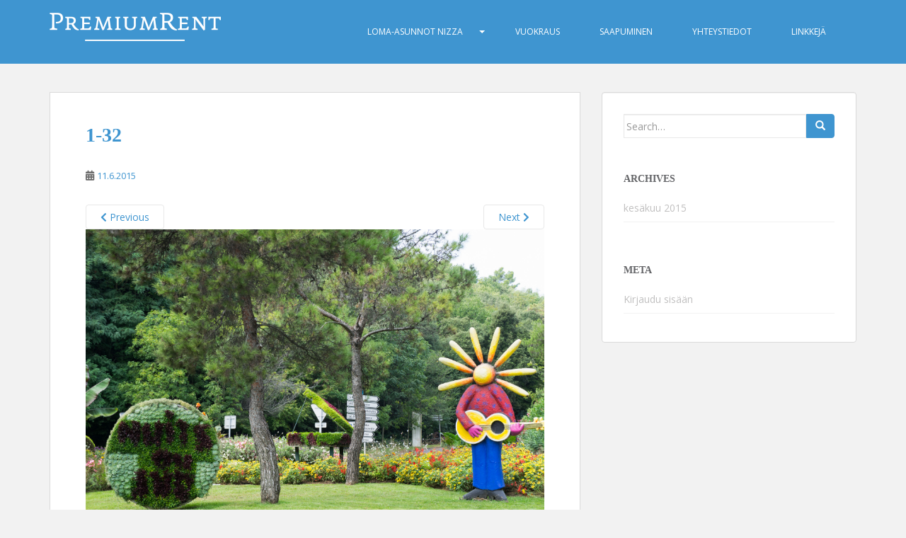

--- FILE ---
content_type: text/html; charset=UTF-8
request_url: https://premiumrent.fi/kuvia/1-32/
body_size: 9037
content:
<!doctype html>
<!--[if !IE]><html
class="no-js non-ie" lang=fi> <![endif]-->
<!--[if IE 7 ]><html
class="no-js ie7" lang=fi> <![endif]-->
<!--[if IE 8 ]><html
class="no-js ie8" lang=fi> <![endif]-->
<!--[if IE 9 ]><html
class="no-js ie9" lang=fi> <![endif]-->
<!--[if gt IE 9]><!--><html
class=no-js lang=fi> <!--<![endif]--><head><meta
charset="UTF-8"><meta
name="viewport" content="width=device-width, initial-scale=1"><meta
name="theme-color" content="#3f95d0"><link
rel=profile href=https://gmpg.org/xfn/11><meta
name='robots' content='index, follow, max-image-preview:large, max-snippet:-1, max-video-preview:-1'><style>img:is([sizes="auto" i], [sizes^="auto," i]){contain-intrinsic-size:3000px 1500px}</style><title>1-32 | Premiumrent</title><link
rel=canonical href=https://premiumrent.fi/kuvia/1-32/ ><meta
property="og:locale" content="fi_FI"><meta
property="og:type" content="article"><meta
property="og:title" content="1-32 | Premiumrent"><meta
property="og:url" content="https://premiumrent.fi/kuvia/1-32/"><meta
property="og:site_name" content="Premiumrent"><meta
property="og:image" content="https://premiumrent.fi/kuvia/1-32"><meta
property="og:image:width" content="1920"><meta
property="og:image:height" content="1278"><meta
property="og:image:type" content="image/jpeg"><meta
name="twitter:card" content="summary_large_image"> <script type=application/ld+json class=yoast-schema-graph>{"@context":"https://schema.org","@graph":[{"@type":"WebPage","@id":"https://premiumrent.fi/kuvia/1-32/","url":"https://premiumrent.fi/kuvia/1-32/","name":"1-32 | Premiumrent","isPartOf":{"@id":"https://premiumrent.fi/#website"},"primaryImageOfPage":{"@id":"https://premiumrent.fi/kuvia/1-32/#primaryimage"},"image":{"@id":"https://premiumrent.fi/kuvia/1-32/#primaryimage"},"thumbnailUrl":"https://premiumrent.fi/wp-content/uploads/2015/06/1-32.jpg","datePublished":"2015-06-10T21:27:36+00:00","breadcrumb":{"@id":"https://premiumrent.fi/kuvia/1-32/#breadcrumb"},"inLanguage":"fi","potentialAction":[{"@type":"ReadAction","target":["https://premiumrent.fi/kuvia/1-32/"]}]},{"@type":"ImageObject","inLanguage":"fi","@id":"https://premiumrent.fi/kuvia/1-32/#primaryimage","url":"https://premiumrent.fi/wp-content/uploads/2015/06/1-32.jpg","contentUrl":"https://premiumrent.fi/wp-content/uploads/2015/06/1-32.jpg","width":1920,"height":1278},{"@type":"BreadcrumbList","@id":"https://premiumrent.fi/kuvia/1-32/#breadcrumb","itemListElement":[{"@type":"ListItem","position":1,"name":"Etusivu","item":"https://premiumrent.fi/"},{"@type":"ListItem","position":2,"name":"Kuvia Nizzasta ja Rivieralta","item":"https://premiumrent.fi/kuvia/"},{"@type":"ListItem","position":3,"name":"1-32"}]},{"@type":"WebSite","@id":"https://premiumrent.fi/#website","url":"https://premiumrent.fi/","name":"Premiumrent","description":"Vuokrattavana loma-asunto Nizzan keskustassa Välimeren rannalla.","potentialAction":[{"@type":"SearchAction","target":{"@type":"EntryPoint","urlTemplate":"https://premiumrent.fi/?s={search_term_string}"},"query-input":{"@type":"PropertyValueSpecification","valueRequired":true,"valueName":"search_term_string"}}],"inLanguage":"fi"}]}</script> <link
rel=dns-prefetch href=//fonts.googleapis.com><link
rel=alternate type=application/rss+xml title="Premiumrent &raquo; syöte" href=https://premiumrent.fi/feed/ > <script>/*<![CDATA[*/window._wpemojiSettings = {"baseUrl":"https:\/\/s.w.org\/images\/core\/emoji\/16.0.1\/72x72\/","ext":".png","svgUrl":"https:\/\/s.w.org\/images\/core\/emoji\/16.0.1\/svg\/","svgExt":".svg","source":{"concatemoji":"https:\/\/premiumrent.fi\/wp-includes\/js\/wp-emoji-release.min.js?ver=6.8.3"}};
/*! This file is auto-generated */
!function(s,n){var o,i,e;function c(e){try{var t={supportTests:e,timestamp:(new Date).valueOf()};sessionStorage.setItem(o,JSON.stringify(t))}catch(e){}}function p(e,t,n){e.clearRect(0,0,e.canvas.width,e.canvas.height),e.fillText(t,0,0);var t=new Uint32Array(e.getImageData(0,0,e.canvas.width,e.canvas.height).data),a=(e.clearRect(0,0,e.canvas.width,e.canvas.height),e.fillText(n,0,0),new Uint32Array(e.getImageData(0,0,e.canvas.width,e.canvas.height).data));return t.every(function(e,t){return e===a[t]})}function u(e,t){e.clearRect(0,0,e.canvas.width,e.canvas.height),e.fillText(t,0,0);for(var n=e.getImageData(16,16,1,1),a=0;a<n.data.length;a++)if(0!==n.data[a])return!1;return!0}function f(e,t,n,a){switch(t){case"flag":return n(e,"\ud83c\udff3\ufe0f\u200d\u26a7\ufe0f","\ud83c\udff3\ufe0f\u200b\u26a7\ufe0f")?!1:!n(e,"\ud83c\udde8\ud83c\uddf6","\ud83c\udde8\u200b\ud83c\uddf6")&&!n(e,"\ud83c\udff4\udb40\udc67\udb40\udc62\udb40\udc65\udb40\udc6e\udb40\udc67\udb40\udc7f","\ud83c\udff4\u200b\udb40\udc67\u200b\udb40\udc62\u200b\udb40\udc65\u200b\udb40\udc6e\u200b\udb40\udc67\u200b\udb40\udc7f");case"emoji":return!a(e,"\ud83e\udedf")}return!1}function g(e,t,n,a){var r="undefined"!=typeof WorkerGlobalScope&&self instanceof WorkerGlobalScope?new OffscreenCanvas(300,150):s.createElement("canvas"),o=r.getContext("2d",{willReadFrequently:!0}),i=(o.textBaseline="top",o.font="600 32px Arial",{});return e.forEach(function(e){i[e]=t(o,e,n,a)}),i}function t(e){var t=s.createElement("script");t.src=e,t.defer=!0,s.head.appendChild(t)}"undefined"!=typeof Promise&&(o="wpEmojiSettingsSupports",i=["flag","emoji"],n.supports={everything:!0,everythingExceptFlag:!0},e=new Promise(function(e){s.addEventListener("DOMContentLoaded",e,{once:!0})}),new Promise(function(t){var n=function(){try{var e=JSON.parse(sessionStorage.getItem(o));if("object"==typeof e&&"number"==typeof e.timestamp&&(new Date).valueOf()<e.timestamp+604800&&"object"==typeof e.supportTests)return e.supportTests}catch(e){}return null}();if(!n){if("undefined"!=typeof Worker&&"undefined"!=typeof OffscreenCanvas&&"undefined"!=typeof URL&&URL.createObjectURL&&"undefined"!=typeof Blob)try{var e="postMessage("+g.toString()+"("+[JSON.stringify(i),f.toString(),p.toString(),u.toString()].join(",")+"));",a=new Blob([e],{type:"text/javascript"}),r=new Worker(URL.createObjectURL(a),{name:"wpTestEmojiSupports"});return void(r.onmessage=function(e){c(n=e.data),r.terminate(),t(n)})}catch(e){}c(n=g(i,f,p,u))}t(n)}).then(function(e){for(var t in e)n.supports[t]=e[t],n.supports.everything=n.supports.everything&&n.supports[t],"flag"!==t&&(n.supports.everythingExceptFlag=n.supports.everythingExceptFlag&&n.supports[t]);n.supports.everythingExceptFlag=n.supports.everythingExceptFlag&&!n.supports.flag,n.DOMReady=!1,n.readyCallback=function(){n.DOMReady=!0}}).then(function(){return e}).then(function(){var e;n.supports.everything||(n.readyCallback(),(e=n.source||{}).concatemoji?t(e.concatemoji):e.wpemoji&&e.twemoji&&(t(e.twemoji),t(e.wpemoji)))}))}((window,document),window._wpemojiSettings);/*]]>*/</script> <style id=wp-emoji-styles-inline-css>img.wp-smiley,img.emoji{display:inline !important;border:none !important;box-shadow:none !important;height:1em !important;width:1em !important;margin:0 0.07em !important;vertical-align:-0.1em !important;background:none !important;padding:0 !important}</style><link
rel=stylesheet href=https://premiumrent.fi/wp-content/cache/minify/a5ff7.css media=all><style id=classic-theme-styles-inline-css>.wp-block-button__link{color:#fff;background-color:#32373c;border-radius:9999px;box-shadow:none;text-decoration:none;padding:calc(.667em + 2px) calc(1.333em + 2px);font-size:1.125em}.wp-block-file__button{background:#32373c;color:#fff;text-decoration:none}</style><style id=global-styles-inline-css>/*<![CDATA[*/:root{--wp--preset--aspect-ratio--square:1;--wp--preset--aspect-ratio--4-3:4/3;--wp--preset--aspect-ratio--3-4:3/4;--wp--preset--aspect-ratio--3-2:3/2;--wp--preset--aspect-ratio--2-3:2/3;--wp--preset--aspect-ratio--16-9:16/9;--wp--preset--aspect-ratio--9-16:9/16;--wp--preset--color--black:#000;--wp--preset--color--cyan-bluish-gray:#abb8c3;--wp--preset--color--white:#fff;--wp--preset--color--pale-pink:#f78da7;--wp--preset--color--vivid-red:#cf2e2e;--wp--preset--color--luminous-vivid-orange:#ff6900;--wp--preset--color--luminous-vivid-amber:#fcb900;--wp--preset--color--light-green-cyan:#7bdcb5;--wp--preset--color--vivid-green-cyan:#00d084;--wp--preset--color--pale-cyan-blue:#8ed1fc;--wp--preset--color--vivid-cyan-blue:#0693e3;--wp--preset--color--vivid-purple:#9b51e0;--wp--preset--gradient--vivid-cyan-blue-to-vivid-purple:linear-gradient(135deg,rgba(6,147,227,1) 0%,rgb(155,81,224) 100%);--wp--preset--gradient--light-green-cyan-to-vivid-green-cyan:linear-gradient(135deg,rgb(122,220,180) 0%,rgb(0,208,130) 100%);--wp--preset--gradient--luminous-vivid-amber-to-luminous-vivid-orange:linear-gradient(135deg,rgba(252,185,0,1) 0%,rgba(255,105,0,1) 100%);--wp--preset--gradient--luminous-vivid-orange-to-vivid-red:linear-gradient(135deg,rgba(255,105,0,1) 0%,rgb(207,46,46) 100%);--wp--preset--gradient--very-light-gray-to-cyan-bluish-gray:linear-gradient(135deg,rgb(238,238,238) 0%,rgb(169,184,195) 100%);--wp--preset--gradient--cool-to-warm-spectrum:linear-gradient(135deg,rgb(74,234,220) 0%,rgb(151,120,209) 20%,rgb(207,42,186) 40%,rgb(238,44,130) 60%,rgb(251,105,98) 80%,rgb(254,248,76) 100%);--wp--preset--gradient--blush-light-purple:linear-gradient(135deg,rgb(255,206,236) 0%,rgb(152,150,240) 100%);--wp--preset--gradient--blush-bordeaux:linear-gradient(135deg,rgb(254,205,165) 0%,rgb(254,45,45) 50%,rgb(107,0,62) 100%);--wp--preset--gradient--luminous-dusk:linear-gradient(135deg,rgb(255,203,112) 0%,rgb(199,81,192) 50%,rgb(65,88,208) 100%);--wp--preset--gradient--pale-ocean:linear-gradient(135deg,rgb(255,245,203) 0%,rgb(182,227,212) 50%,rgb(51,167,181) 100%);--wp--preset--gradient--electric-grass:linear-gradient(135deg,rgb(202,248,128) 0%,rgb(113,206,126) 100%);--wp--preset--gradient--midnight:linear-gradient(135deg,rgb(2,3,129) 0%,rgb(40,116,252) 100%);--wp--preset--font-size--small:13px;--wp--preset--font-size--medium:20px;--wp--preset--font-size--large:36px;--wp--preset--font-size--x-large:42px;--wp--preset--spacing--20:0.44rem;--wp--preset--spacing--30:0.67rem;--wp--preset--spacing--40:1rem;--wp--preset--spacing--50:1.5rem;--wp--preset--spacing--60:2.25rem;--wp--preset--spacing--70:3.38rem;--wp--preset--spacing--80:5.06rem;--wp--preset--shadow--natural:6px 6px 9px rgba(0, 0, 0, 0.2);--wp--preset--shadow--deep:12px 12px 50px rgba(0, 0, 0, 0.4);--wp--preset--shadow--sharp:6px 6px 0px rgba(0, 0, 0, 0.2);--wp--preset--shadow--outlined:6px 6px 0px -3px rgba(255, 255, 255, 1), 6px 6px rgba(0, 0, 0, 1);--wp--preset--shadow--crisp:6px 6px 0px rgba(0, 0, 0, 1)}:where(.is-layout-flex){gap:0.5em}:where(.is-layout-grid){gap:0.5em}body .is-layout-flex{display:flex}.is-layout-flex{flex-wrap:wrap;align-items:center}.is-layout-flex>:is(*,div){margin:0}body .is-layout-grid{display:grid}.is-layout-grid>:is(*,div){margin:0}:where(.wp-block-columns.is-layout-flex){gap:2em}:where(.wp-block-columns.is-layout-grid){gap:2em}:where(.wp-block-post-template.is-layout-flex){gap:1.25em}:where(.wp-block-post-template.is-layout-grid){gap:1.25em}.has-black-color{color:var(--wp--preset--color--black) !important}.has-cyan-bluish-gray-color{color:var(--wp--preset--color--cyan-bluish-gray) !important}.has-white-color{color:var(--wp--preset--color--white) !important}.has-pale-pink-color{color:var(--wp--preset--color--pale-pink) !important}.has-vivid-red-color{color:var(--wp--preset--color--vivid-red) !important}.has-luminous-vivid-orange-color{color:var(--wp--preset--color--luminous-vivid-orange) !important}.has-luminous-vivid-amber-color{color:var(--wp--preset--color--luminous-vivid-amber) !important}.has-light-green-cyan-color{color:var(--wp--preset--color--light-green-cyan) !important}.has-vivid-green-cyan-color{color:var(--wp--preset--color--vivid-green-cyan) !important}.has-pale-cyan-blue-color{color:var(--wp--preset--color--pale-cyan-blue) !important}.has-vivid-cyan-blue-color{color:var(--wp--preset--color--vivid-cyan-blue) !important}.has-vivid-purple-color{color:var(--wp--preset--color--vivid-purple) !important}.has-black-background-color{background-color:var(--wp--preset--color--black) !important}.has-cyan-bluish-gray-background-color{background-color:var(--wp--preset--color--cyan-bluish-gray) !important}.has-white-background-color{background-color:var(--wp--preset--color--white) !important}.has-pale-pink-background-color{background-color:var(--wp--preset--color--pale-pink) !important}.has-vivid-red-background-color{background-color:var(--wp--preset--color--vivid-red) !important}.has-luminous-vivid-orange-background-color{background-color:var(--wp--preset--color--luminous-vivid-orange) !important}.has-luminous-vivid-amber-background-color{background-color:var(--wp--preset--color--luminous-vivid-amber) !important}.has-light-green-cyan-background-color{background-color:var(--wp--preset--color--light-green-cyan) !important}.has-vivid-green-cyan-background-color{background-color:var(--wp--preset--color--vivid-green-cyan) !important}.has-pale-cyan-blue-background-color{background-color:var(--wp--preset--color--pale-cyan-blue) !important}.has-vivid-cyan-blue-background-color{background-color:var(--wp--preset--color--vivid-cyan-blue) !important}.has-vivid-purple-background-color{background-color:var(--wp--preset--color--vivid-purple) !important}.has-black-border-color{border-color:var(--wp--preset--color--black) !important}.has-cyan-bluish-gray-border-color{border-color:var(--wp--preset--color--cyan-bluish-gray) !important}.has-white-border-color{border-color:var(--wp--preset--color--white) !important}.has-pale-pink-border-color{border-color:var(--wp--preset--color--pale-pink) !important}.has-vivid-red-border-color{border-color:var(--wp--preset--color--vivid-red) !important}.has-luminous-vivid-orange-border-color{border-color:var(--wp--preset--color--luminous-vivid-orange) !important}.has-luminous-vivid-amber-border-color{border-color:var(--wp--preset--color--luminous-vivid-amber) !important}.has-light-green-cyan-border-color{border-color:var(--wp--preset--color--light-green-cyan) !important}.has-vivid-green-cyan-border-color{border-color:var(--wp--preset--color--vivid-green-cyan) !important}.has-pale-cyan-blue-border-color{border-color:var(--wp--preset--color--pale-cyan-blue) !important}.has-vivid-cyan-blue-border-color{border-color:var(--wp--preset--color--vivid-cyan-blue) !important}.has-vivid-purple-border-color{border-color:var(--wp--preset--color--vivid-purple) !important}.has-vivid-cyan-blue-to-vivid-purple-gradient-background{background:var(--wp--preset--gradient--vivid-cyan-blue-to-vivid-purple) !important}.has-light-green-cyan-to-vivid-green-cyan-gradient-background{background:var(--wp--preset--gradient--light-green-cyan-to-vivid-green-cyan) !important}.has-luminous-vivid-amber-to-luminous-vivid-orange-gradient-background{background:var(--wp--preset--gradient--luminous-vivid-amber-to-luminous-vivid-orange) !important}.has-luminous-vivid-orange-to-vivid-red-gradient-background{background:var(--wp--preset--gradient--luminous-vivid-orange-to-vivid-red) !important}.has-very-light-gray-to-cyan-bluish-gray-gradient-background{background:var(--wp--preset--gradient--very-light-gray-to-cyan-bluish-gray) !important}.has-cool-to-warm-spectrum-gradient-background{background:var(--wp--preset--gradient--cool-to-warm-spectrum) !important}.has-blush-light-purple-gradient-background{background:var(--wp--preset--gradient--blush-light-purple) !important}.has-blush-bordeaux-gradient-background{background:var(--wp--preset--gradient--blush-bordeaux) !important}.has-luminous-dusk-gradient-background{background:var(--wp--preset--gradient--luminous-dusk) !important}.has-pale-ocean-gradient-background{background:var(--wp--preset--gradient--pale-ocean) !important}.has-electric-grass-gradient-background{background:var(--wp--preset--gradient--electric-grass) !important}.has-midnight-gradient-background{background:var(--wp--preset--gradient--midnight) !important}.has-small-font-size{font-size:var(--wp--preset--font-size--small) !important}.has-medium-font-size{font-size:var(--wp--preset--font-size--medium) !important}.has-large-font-size{font-size:var(--wp--preset--font-size--large) !important}.has-x-large-font-size{font-size:var(--wp--preset--font-size--x-large) !important}:where(.wp-block-post-template.is-layout-flex){gap:1.25em}:where(.wp-block-post-template.is-layout-grid){gap:1.25em}:where(.wp-block-columns.is-layout-flex){gap:2em}:where(.wp-block-columns.is-layout-grid){gap:2em}:root :where(.wp-block-pullquote){font-size:1.5em;line-height:1.6}/*]]>*/</style><link
rel=stylesheet href=https://premiumrent.fi/wp-content/cache/minify/9539b.css media=all><link
rel=stylesheet id=sparkling-fonts-css href='//fonts.googleapis.com/css?family=Open+Sans%3A400italic%2C400%2C600%2C700%7CRoboto+Slab%3A400%2C300%2C700&#038;ver=6.8.3' type=text/css media=all><link
rel=stylesheet href=https://premiumrent.fi/wp-content/cache/minify/c7b99.css media=all> <script src=https://premiumrent.fi/wp-content/cache/minify/fc935.js></script> <script id=wpbc-global-vars-js-extra>var wpbc_global1 = {"wpbc_ajaxurl":"https:\/\/premiumrent.fi\/wp-admin\/admin-ajax.php","wpdev_bk_plugin_url":"https:\/\/premiumrent.fi\/wp-content\/plugins\/booking.bs.8.4.3","wpdev_bk_today":"[2026,1,22,20,9]","visible_booking_id_on_page":"[]","booking_max_monthes_in_calendar":"2y","user_unavilable_days":"[999]","wpdev_bk_edit_id_hash":"","wpdev_bk_plugin_filename":"wpdev-booking.php","bk_days_selection_mode":"multiple","wpdev_bk_personal":"1","block_some_dates_from_today":"0","message_verif_requred":"T\u00e4m\u00e4 on pakollinen kentt\u00e4","message_verif_requred_for_check_box":"T\u00e4m\u00e4 valintaruutu t\u00e4ytyy olla valittuna","message_verif_requred_for_radio_box":"V\u00e4hint\u00e4\u00e4n yksi vaihtoehto t\u00e4ytyy olla valittuna","message_verif_emeil":"Virheellinen s\u00e4hk\u00f6postiosoite","message_verif_same_emeil":"S\u00e4hk\u00f6postiosoitteet eiv\u00e4t t\u00e4sm\u00e4\u00e4","message_verif_selectdts":"Valitse varattavat p\u00e4iv\u00e4t kalenterista.","parent_booking_resources":"[]","new_booking_title":"Kiitos varauksesta.  Vahvistamme varauksen mahdollisimman nopeasti.","new_booking_title_time":"7000","type_of_thank_you_message":"message","thank_you_page_URL":"https:\/\/premiumrent.fi\/thank-you","is_am_pm_inside_time":"false","is_booking_used_check_in_out_time":"false","wpbc_active_locale":"fi","wpbc_message_processing":"Prosessointi kesken","wpbc_message_deleting":"Poistetaan","wpbc_message_updating":"P\u00e4ivitet\u00e4\u00e4n","wpbc_message_saving":"Tallennetaan","message_checkinouttime_error":"Virhe! Palauta l\u00e4ht\u00f6selvitys- ja l\u00e4ht\u00f6p\u00e4iv\u00e4m\u00e4\u00e4r\u00e4t.","message_starttime_error":"Alkuaika on virheellinen. P\u00e4iv\u00e4 tai aika voi olla varattu, tai jo mennyt! Valitse jokin toinen p\u00e4iv\u00e4 tai aika.","message_endtime_error":"Loppuaika on virheellinen. P\u00e4iv\u00e4 tai aika voi olla varattu, tai jo mennyt! Loppuaika voi olla my\u00f6s aikaisemmin kuin alkuaika, jos vain 1 p\u00e4iv\u00e4 on valittuna! Valitse jokin toinen p\u00e4iv\u00e4 tai aika.","message_rangetime_error":"Aika voi olla varattu, tai jo mennyt!","message_durationtime_error":"Aika voi olla varattu, tai jo mennyt!","bk_highlight_timeslot_word":"Ajat:"};
var wpbc_global2 = {"message_time_error":"Virheellinen p\u00e4iv\u00e4m\u00e4\u00e4r\u00e4n muoto"};
var wpbc_global3 = {"bk_1click_mode_days_num":"3","bk_1click_mode_days_start":"[-1]","bk_2clicks_mode_days_min":"1","bk_2clicks_mode_days_max":"30","bk_2clicks_mode_days_specific":"[]","bk_2clicks_mode_days_start":"[-1]","bk_highlight_timeslot_word":"Varatus ajat:","is_booking_recurrent_time":"false","is_booking_used_check_in_out_time":"true","bk_currency_pos":"left"};</script> <script src=https://premiumrent.fi/wp-content/cache/minify/631a5.js></script> <link
rel=https://api.w.org/ href=https://premiumrent.fi/wp-json/ ><link
rel=alternate title=JSON type=application/json href=https://premiumrent.fi/wp-json/wp/v2/media/138><link
rel=EditURI type=application/rsd+xml title=RSD href=https://premiumrent.fi/xmlrpc.php?rsd><meta
name="generator" content="WordPress 6.8.3"><link
rel=shortlink href='https://premiumrent.fi/?p=138'><link
rel=alternate title="oEmbed (JSON)" type=application/json+oembed href="https://premiumrent.fi/wp-json/oembed/1.0/embed?url=https%3A%2F%2Fpremiumrent.fi%2Fkuvia%2F1-32%2F"><link
rel=alternate title="oEmbed (XML)" type=text/xml+oembed href="https://premiumrent.fi/wp-json/oembed/1.0/embed?url=https%3A%2F%2Fpremiumrent.fi%2Fkuvia%2F1-32%2F&#038;format=xml"> <script>(function(i,s,o,g,r,a,m){i['GoogleAnalyticsObject']=r;i[r]=i[r]||function(){
			(i[r].q=i[r].q||[]).push(arguments)},i[r].l=1*new Date();a=s.createElement(o),
			m=s.getElementsByTagName(o)[0];a.async=1;a.src=g;m.parentNode.insertBefore(a,m)
			})(window,document,'script','https://www.google-analytics.com/analytics.js','ga');
			ga('create', 'UA-64047410-1', 'auto');
			ga('send', 'pageview');</script> <style>a, #infinite-handle span, #secondary .widget .post-content a, .entry-meta a{color:#3f95d0}a:hover, a:active, #secondary .widget .post-content a:hover, .woocommerce nav.woocommerce-pagination ul li a:focus, .woocommerce nav.woocommerce-pagination ul li a:hover, .woocommerce nav.woocommerce-pagination ul li span.current, #secondary .widget a:hover{color:#4f9dd1}h1, h2, h3, h4, h5, h6, .h1, .h2, .h3, .h4, .h5, .h6, .entry-title, .entry-title a{color:#3f95d0}.navbar.navbar-default, .navbar-default .navbar-nav .open .dropdown-menu>li>a{background-color:#3f95d0}.navbar-default .navbar-nav > li > a, .navbar-default .navbar-nav.sparkling-mobile-menu > li:hover > a, .navbar-default .navbar-nav.sparkling-mobile-menu > li:hover > .caret, .navbar-default .navbar-nav > li, .navbar-default .navbar-nav > .open > a, .navbar-default .navbar-nav > .open > a:hover, .navbar-default .navbar-nav>.open>a:focus{color:#fff}@media (max-width: 767px){.navbar-default .navbar-nav > li:hover > a, .navbar-default .navbar-nav>li:hover>.caret{color:#ffffff!important }}.navbar-default .navbar-nav > li:hover > a, .navbar-nav > li:hover > .caret, .navbar-default .navbar-nav.sparkling-mobile-menu > li.open > a, .navbar-default .navbar-nav.sparkling-mobile-menu > li.open > .caret, .navbar-default .navbar-nav > li:hover, .navbar-default .navbar-nav > .active > a, .navbar-default .navbar-nav > .active > .caret, .navbar-default .navbar-nav > .active > a:hover, .navbar-default .navbar-nav > .active > a:focus, .navbar-default .navbar-nav > li > a:hover, .navbar-default .navbar-nav > li > a:focus, .navbar-default .navbar-nav > .open > a, .navbar-default .navbar-nav > .open > a:hover, .navbar-default .navbar-nav>.open>a:focus{color:#e0e0e0}@media (max-width: 767px){.navbar-default .navbar-nav > li.open > a, .navbar-default .navbar-nav>li.open>.caret{color:#e0e0e0 !important}}.dropdown-menu{background-color:#3f95d0}.navbar-default .navbar-nav .open .dropdown-menu>li>a,.dropdown-menu>li>a,.dropdown-menu>li>.caret{color:#fff}.navbar-default .navbar-nav .dropdown-menu > li:hover, .navbar-default .navbar-nav .dropdown-menu>li:focus,.dropdown-menu>.active{background-color:#3f95d0}@media (max-width: 767px){.navbar-default .navbar-nav .dropdown-menu > li:hover, .navbar-default .navbar-nav .dropdown-menu>li:focus,.dropdown-menu>.active{background:transparent}}.dropdown-menu>.active>a,.dropdown-menu>.active>a:focus,.dropdown-menu>.active>a:hover,.dropdown-menu>.active>.caret,.dropdown-menu>li>a:focus,.dropdown-menu>li>a:hover,.dropdown-menu>li:hover>a,.dropdown-menu>li:hover>.caret{color:#e0e0e0}@media (max-width: 767px){.navbar-default .navbar-nav .open .dropdown-menu > .active > a, .navbar-default .navbar-nav .dropdown-menu > li.active > .caret, .navbar-default .navbar-nav .dropdown-menu > li.open > a, .navbar-default .navbar-nav li.open > a, .navbar-default .navbar-nav li.open>.caret{color:#e0e0e0}}.navbar-default .navbar-nav .current-menu-ancestor a.dropdown-toggle{color:#e0e0e0}#colophon{background-color:#3f95d6}#footer-area, .site-info, .site-info caption, #footer-area caption{color:#fff}#footer-area{background-color:#3f95d6}body,.entry-content{color:#6B6B6B}.entry-content{font-family:Verdana,Geneva}.entry-content{font-size:14px}.entry-content{font-weight:normal}</style><style>.navbar > .container .navbar-brand{color:#dadada}</style><style id=wp-custom-css>a,a:focus{outline:0 !important}a:focus,*:focus{}a:hover{text-decoration:underline}@media (max-width: 767px){.row{margin-right:0;margin-left:0}}@media (min-width: 768px){#logo{padding:18px 0}}@media (max-width: 767px){#logo{margin-top:10px}.navbar-brand{padding:5px 0 !important}}@media (max-width: 340px){#logo{max-width:200px}}.navbar .container .navbar-brand{color:#fff;font-size:11px;margin:0;font-family:'Roboto Slab',serif}.navbar-brand{height:auto;padding:10px 0}@media (min-width: 768px) and (max-width: 991px){.navbar-brand{display:none}}.dropdown-menu{min-width:140px}.navbar-default .navbar-toggle .icon-bar{background-color:#fff}.navbar-default .navbar-toggle{border-color:#fff}.nav li a{padding:10px 13px}.navbar-toggle{margin-right:0}.navbar-nav > li a{display:block}.navbar-nav > li.menu-item-has-children a{display:inline-block}h1,h2,h3,h4,h5,h6,.h1,.h2,.h3,.h4,.h5,.h6{font-family:'Crimson Text',serif}h1,.h1{font-size:32px}.btn-default,.label-default{background-color:#3f95d0;border-color:#3f95d0}.scroll-to-top:hover{background:#3f95d0;opacity: .8}#colophon{border-top:1px solid #3f95d6}.flex-caption{display:none}.post-inner-content{}@media (max-width: 767px){.post-inner-content{padding:20px 15px}}@media (max-width: 768px){.container{width:auto;padding:0 0px}}input[type="tel"]{color:#666;border:1px solid #E8E8E8;border-radius:3px}.wpcf7-form input{width:100%}</style></head><body
data-rsssl=1 class="attachment wp-singular attachment-template-default attachmentid-138 attachment-jpeg wp-theme-sparkling">
<a
class="sr-only sr-only-focusable" href=#content>Skip to main content</a><div
id=page class="hfeed site"><header
id=masthead class=site-header role=banner><nav
class="navbar navbar-default
" role=navigation><div
class=container><div
class=row><div
class="site-navigation-inner col-sm-12"><div
class=navbar-header>
<button
type=button class="btn navbar-toggle" data-toggle=collapse data-target=.navbar-ex1-collapse>
<span
class=sr-only>Toggle navigation</span>
<span
class=icon-bar></span>
<span
class=icon-bar></span>
<span
class=icon-bar></span>
</button><div
id=logo>
<a
href=https://premiumrent.fi/ ><img
src=https://premiumrent.fi/wp-content/uploads/2015/06/logo-header.png  height=40 width=242 alt=Premiumrent></a></div></div><div
class="collapse navbar-collapse navbar-ex1-collapse"><ul
id=menu-main-menu class="nav navbar-nav"><li
id=menu-item-37 class="menu-item menu-item-type-post_type menu-item-object-page menu-item-has-children menu-item-37 dropdown"><a
href=https://premiumrent.fi/loma-asunto-nizza/ >Loma-asunnot Nizza</a><span
class="caret sparkling-dropdown"></span><ul
role=menu class=" dropdown-menu">
<li
id=menu-item-491 class="menu-item menu-item-type-post_type menu-item-object-page menu-item-491"><a
href=https://premiumrent.fi/pieni-kaksio-lot-55/ >Pieni kaksio (Lot 55)</a></li>
<li
id=menu-item-490 class="menu-item menu-item-type-post_type menu-item-object-page menu-item-490"><a
href=https://premiumrent.fi/kaksio-lot-54/ >Kaksio (Lot 54)</a></li></ul>
</li>
<li
id=menu-item-495 class="menu-item menu-item-type-post_type menu-item-object-page menu-item-495"><a
href=https://premiumrent.fi/vuokraus/ >Vuokraus</a></li>
<li
id=menu-item-494 class="menu-item menu-item-type-post_type menu-item-object-page menu-item-494"><a
href=https://premiumrent.fi/saapuminen/ >Saapuminen</a></li>
<li
id=menu-item-44 class="menu-item menu-item-type-post_type menu-item-object-page menu-item-44"><a
href=https://premiumrent.fi/yhteystiedot/ >Yhteystiedot</a></li>
<li
id=menu-item-36 class="menu-item menu-item-type-post_type menu-item-object-page menu-item-36"><a
href=https://premiumrent.fi/linkkeja/ >Linkkejä</a></li></ul></div></div></div></div></nav></header><div
id=content class=site-content><div
class=top-section></div><div
class="container main-content-area"><div
class="row "><div
class="main-content-inner col-sm-12 col-md-8"><div
class=post-inner-content><article
id=post-138 class="post-138 attachment type-attachment status-inherit hentry"><header
class=entry-header><h1 class="entry-title">1-32</h1><div
class=entry-meta>
<span
class=posted-on><i
class="fa fa-calendar-alt"></i> <a
href=https://premiumrent.fi/kuvia/1-32/ rel=bookmark><time
class="entry-date published" datetime=2015-06-11T00:27:36+03:00>11.6.2015</time><time
class=updated datetime=2015-06-11T00:27:36+03:00>11.6.2015</time></a></span><span
class=byline> <i
class="fa fa-user"></i> <span
class="author vcard"><a
class="url fn n" href=https://premiumrent.fi>admin</a></span></span></div><nav
role=navigation id=image-navigation class="navigation-image nav-links"><div
class=nav-previous><a
href=https://premiumrent.fi/wp-content/uploads/2015/06/1-311.jpg title data-rl_title class=rl-gallery-link data-rl_caption data-rel=lightbox-gallery-0><i
class="fa fa-chevron-left"></i> Previous</a></div><div
class=nav-next><a
href=https://premiumrent.fi/wp-content/uploads/2015/06/1-33.jpg title data-rl_title class=rl-gallery-link data-rl_caption data-rel=lightbox-gallery-0>Next <i
class="fa fa-chevron-right"></i></a></div></nav></header><div
class=entry-content><div
class=entry-attachment><div
class=attachment>
<a
href=https://premiumrent.fi/kuvia/1-33/ title=1-32 rel=attachment>
<img
width=1200 height=799 src=https://premiumrent.fi/wp-content/uploads/2015/06/1-32.jpg class="attachment-1200x1200 size-1200x1200" alt decoding=async fetchpriority=high srcset="https://premiumrent.fi/wp-content/uploads/2015/06/1-32.jpg 1920w, https://premiumrent.fi/wp-content/uploads/2015/06/1-32-300x200.jpg 300w, https://premiumrent.fi/wp-content/uploads/2015/06/1-32-1024x682.jpg 1024w" sizes="(max-width: 1200px) 100vw, 1200px">		</a></div></div></div><footer
class=entry-meta></footer></article></div></div><div
id=secondary class="widget-area col-sm-12 col-md-4" role=complementary><div
class=well><aside
id=search class="widget widget_search"><form
role=search method=get class=form-search action=https://premiumrent.fi/ ><div
class=input-group>
<label
class=screen-reader-text for=s>Search for:</label>
<input
type=text class="form-control search-query" placeholder=Search&hellip; value name=s title="Search for:">
<span
class=input-group-btn>
<button
type=submit class="btn btn-default" name=submit id=searchsubmit value=Search><span
class="glyphicon glyphicon-search"></span></button>
</span></div></form></aside><aside
id=archives class=widget><h3 class="widget-title">Archives</h3><ul>
<li><a
href=https://premiumrent.fi/2015/06/ >kesäkuu 2015</a></li></ul></aside><aside
id=meta class=widget><h3 class="widget-title">Meta</h3><ul>
<li><a
rel=nofollow href=https://premiumrent.fi/wp-login.php>Kirjaudu sisään</a></li></ul></aside></div></div></div></div></div><div
id=footer-area><div
class="container footer-inner"><div
class=row></div></div><footer
id=colophon class=site-footer role=contentinfo><div
class="site-info container"><div
class=row><nav
role=navigation class=col-md-6></nav><div
class="copyright col-md-6">
<a
href=https://premiumrent.fi/ title=Premiumrent>Premiumrent</a> All rights reserved.</div></div></div><div
class=scroll-to-top><i
class="fa fa-angle-up"></i></div></footer></div></div> <script>jQuery(document).ready(function ($) {
			if ($(window).width() >= 767) {
			  $('.navbar-nav > li.menu-item > a').click(function () {
				if ($(this).attr('target') !== '_blank') {
				  window.location = $(this).attr('href')
				}
			  })
			}
		  })</script> <script type=speculationrules>{"prefetch":[{"source":"document","where":{"and":[{"href_matches":"\/*"},{"not":{"href_matches":["\/wp-*.php","\/wp-admin\/*","\/wp-content\/uploads\/*","\/wp-content\/*","\/wp-content\/plugins\/*","\/wp-content\/themes\/sparkling\/*","\/*\\?(.+)"]}},{"not":{"selector_matches":"a[rel~=\"nofollow\"]"}},{"not":{"selector_matches":".no-prefetch, .no-prefetch a"}}]},"eagerness":"conservative"}]}</script> <script src=https://premiumrent.fi/wp-content/cache/minify/501dc.js></script> <script id=wp-i18n-js-after>wp.i18n.setLocaleData( { 'text direction\u0004ltr': [ 'ltr' ] } );</script> <script src=https://premiumrent.fi/wp-content/cache/minify/1f540.js></script> <script id=contact-form-7-js-before>var wpcf7 = {
    "api": {
        "root": "https:\/\/premiumrent.fi\/wp-json\/",
        "namespace": "contact-form-7\/v1"
    },
    "cached": 1
};</script> <script src=https://premiumrent.fi/wp-content/cache/minify/1d64a.js></script> <script id=responsive-lightbox-js-before>var rlArgs = {"script":"swipebox","selector":"lightbox","customEvents":"","activeGalleries":true,"animation":true,"hideCloseButtonOnMobile":false,"removeBarsOnMobile":false,"hideBars":true,"hideBarsDelay":5000,"videoMaxWidth":1080,"useSVG":true,"loopAtEnd":false,"woocommerce_gallery":false,"ajaxurl":"https:\/\/premiumrent.fi\/wp-admin\/admin-ajax.php","nonce":"fff705c6ed","preview":false,"postId":138,"scriptExtension":false};</script> <script src=https://premiumrent.fi/wp-content/cache/minify/0870f.js></script> </body></html>

--- FILE ---
content_type: text/css; charset=utf-8
request_url: https://premiumrent.fi/wp-content/cache/minify/c7b99.css
body_size: 38649
content:
body{color:#6B6B6B;background-color:#F2F2F2;word-wrap:break-word;font-family:'Open Sans',sans-serif;line-height:1.7;font-size:14px}a{color:#DA4453;text-decoration:none;-webkit-transition:all 0.3s;-moz-transition:all 0.3s;-o-transition:all 0.3s;transition:all 0.3s}a:hover,a:focus{color:#DADADA;text-decoration:none}a:focus{outline:thin dotted;outline:5px auto -webkit-focus-ring-color;outline-offset:-2px}pre{width:100%;white-space:pre-wrap;white-space:-moz-pre-wrap !important;white-space:-pre-wrap;white-space:-o-pre-wrap;word-wrap:break-word}h1,h2,h3,h4,h5,h6,.h1,.h2,.h3,.h4,.h5,.h6{color:#DA4453;font-weight:700;font-family:'Roboto Slab',serif}h1,.h1{font-size:28px}h2,.h2{font-size:24px}h3,.h3{font-size:20px}h4,.h4{font-size:16px}h5,.h5{font-size:14px}h6,.h6{font-size:13px}img{height:auto;max-width:100%}button,input,select,textarea{font-size:100%;margin:0;vertical-align:baseline;*vertical-align:middle}input[type="checkbox"],input[type="radio"]{padding:0}input[type="search"]{-webkit-appearance:textfield;-webkit-box-sizing:content-box;-moz-box-sizing:content-box;box-sizing:content-box}input[type="search"]::-webkit-search-decoration{-webkit-appearance:none}button::-moz-focus-inner,input::-moz-focus-inner{border:0;padding:0}input[type="text"],input[type="email"],input[type="tel"],input[type="url"],input[type="password"],input[type="search"],textarea{color:#666;border:1px solid #E8E8E8;border-radius:3px}input[type="text"]:focus,input[type="email"]:focus,input[type="tel"]:focus,input[type="url"]:focus,input[type="password"]:focus,input[type="search"]:focus,textarea:focus{color:#111}input[type="text"],input[type="email"],input[type="tel"],input[type="url"],input[type="password"],input[type="search"]{padding:3px}textarea{overflow:auto;padding-left:3px;vertical-align:top;width:100%}.alignleft{display:inline;float:left;margin-right:1.5em}.alignright{display:inline;float:right;margin-left:1.5em}.aligncenter{clear:both;display:block;margin:0 auto}.side-pull-left .main-content-inner{float:left}.side-pull-right .main-content-inner{float:right}.no-sidebar #secondary, .full-width #secondary{display:none}.no-sidebar .main-content-inner{float:none;margin:0 auto}.full-width .main-content-inner{width:100%}.screen-reader-text{clip:rect(1px, 1px, 1px, 1px);position:absolute !important}.screen-reader-text:hover,.screen-reader-text:active,.screen-reader-text:focus{background-color:#f1f1f1;border-radius:3px;box-shadow:0 0 2px 2px rgba(0, 0, 0, 0.6);clip:auto !important;color:#21759b;display:block;font-size:14px;font-weight:bold;height:auto;left:5px;line-height:normal;padding:15px 23px 14px;text-decoration:none;top:5px;width:auto;z-index:100000}.clear:before,.clear:after,.gallery:before,.gallery:after,.entry-content:before,.entry-content:after,.comment-content:before,.comment-content:after,.site-header:before,.site-header:after,.site-content:before,.site-content:after,.site-footer:before,.site-footer:after,.home-widget-area:before{content:'';display:table}.clear:after,.entry-content:after,.gallery:after,.comment-content:after,.site-header:after,.site-content:after,.site-footer:after,.home-widget-area:before{clear:both}.sticky{}.hentry{margin:0}.byline,.updated{display:none}.single .byline, .group-blog .byline{display:inline;margin-right:0}.page-content,.entry-content,.entry-summary{margin:1.5em 0 0}.page-links{clear:both;margin:0 0 1.5em}.main-content-area{margin-top:40px;margin-bottom:40px}.entry-meta a{font-size:13px;color:#6B6B6B}.entry-meta{margin-bottom:30px}footer.entry-meta{margin-bottom:0}.page-header{margin-top:0;border-bottom:0;padding-bottom:0}.entry-meta{font-size:14px;margin-right:3px}.entry-meta span{margin-right:10px}.entry-title{color:#444;font-size:28px;margin-bottom:30px}.entry-title a{color:#444}.entry-title a:hover{color:#DA4453}.btn.btn-default.read-more,a.more-link{float:right;margin-top:10px;font-size:12px;padding:11px 13px;border-radius:4px}.search .entry-summary>p:last-child:after{content:"";display:block;clear:both}hr.section-divider{border-color:#E8E8E8;margin-top:50px;margin-bottom:50px}.author-bio{clear:both;width:100%;padding-top:35px;padding-bottom:35px}.author-bio .avatar{float:left}.author-bio-content h4{font-size:14px;margin-top:0}.author-bio .author-bio-content{margin-left:74px}.secondary-content-box{padding-top:0;padding-bottom:0}.single-view,.blog-item-wrap{margin-bottom:50px}.post-inner-content{padding:45px 50px;background-color:#fff;border:1px solid #dadada;border-top:none}body.archive .post-inner-content, body.blog .post-inner-content,.post-inner-content:first-child{border-top:1px solid #dadada;}.entry-title{margin-top:0}.says{display:none}.comment-author .fn, .author-bio h4,.comment-reply-title{text-transform:uppercase;font-weight:700}#bbp-single-user-details #bbp-user-avatar img.avatar{position:relative;left:0;top:0}.page-links span{display:inline-block;color:#fff;background-color:#DA4453;border-radius:4px;padding:2px 10px;margin-left:2px}.page-links a span{background-color:inherit;border:1px solid #E8E8E8;color:#DA4453;-webkit-transition:all 0.5s;-moz-transition:all 0.5s;-o-transition:all 0.5s;transition:all 0.5s}.page-links a:hover span{background-color:#DA4453;border:1px solid #DA4453;color:#fff}.pagination-chevron-left,.pagination-chevron-right{font-size:12px}.pagination li a{color:#DA4453}.pagination li:hover a{color:#DA4453}.pagination>.active>a,.pagination>.active>span,.pagination>.active>a:hover,.pagination>.active>span:hover,.pagination>.active>a:focus,.pagination>.active>span:focus{color:#FFF;background-color:#DA4453;border-color:#DA4453}.pagination>li>a,.pagination>li>span{padding:9px 14px;border-color:#dadada}.bottom-pagination{text-align:center}.blog .format-aside .entry-title, .archive .format-aside .entry-title{display:none}.page-content img.wp-smiley, .entry-content img.wp-smiley, .comment-content img.wp-smiley{border:none;margin-bottom:0;margin-top:0;padding:0}.single-featured{-webkit-transition:opacity 0.3s linear;-moz-transition:opacity 0.3s linear;-o-transition:opacity 0.3s linear;transition:opacity 0.3s linear;display:block;margin:auto}.single-featured:hover{opacity:0.8}.wp-caption{border:1px solid #ccc;margin-bottom:1.5em;max-width:100%}.wp-caption img[class*="wp-image-"]{display:block}.wp-caption-text{text-align:center}.wp-caption .wp-caption-text{margin:0.8075em 0}embed,iframe,object{max-width:100%}.widget select{max-width:100%}.widget_search .search-submit{display:none}.widget ul li{list-style:none;border-bottom:1px solid #F2F2F2;margin-bottom:10px;padding-bottom:10px}.widget_nav_menu ul li{padding-bottom:0;margin-bottom:0;border-bottom:0 none}.widget_nav_menu ul li a{border-bottom:1px solid #F2F2F2;padding-top:10px;padding-bottom:10px;display:block}.widget_nav_menu ul.sub-menu a{padding-left:10px;border-left:1px solid #F2F2F2}.widget ul{padding:0;line-height:18px;font-size:14px}.widget ul.nav.nav-tabs{padding:0}#secondary .widget{margin-bottom:50px;color:#C1C0C0;overflow:hidden}#secondary .widget:last-child{margin-bottom:0px}.tab-content ul li{list-style:none}#secondary .widget_archive ul li:before, #secondary .widget_categories ul li:before, #secondary .widget_recent_comments ul li:before{font-family:'Font Awesome\ 5 Free';margin-right:10px}#secondary .widget_archive ul li:before{content:'\f073';font-weight:900}#secondary .widget_categories ul li:before{content:'\f07c';font-weight:900}#secondary .widget_recent_comments ul li:before{content:'\f075';font-weight:900}.well{background-color:#fff;padding:30px;border:1px solid #DADADA;overflow:hidden;clear:both}#secondary .widget>h3{font-size:14px;text-transform:uppercase;margin-bottom:25px;margin-top:0;color:#636467}#secondary .widget a{color:#C1C0C0}#secondary .widget a:hover{color:#DA4453}.widget ul ul{padding:20px 10px 0 10px}.widget ul ul.sub-menu{padding:0 0 0 10px}.widget #social ul li{border-bottom:0}.not-found-widget{margin-top:30px}@media (max-width: 767px){#secondary{clear:both}}.cats-widget ul li span{float:right}.popular-posts-wrapper:after{content:"";display:block;clear:both}.popular-posts-wrapper .post{float:left;clear:both;margin-bottom:20px}.popular-posts-wrapper .post .post-image{width:60px;height:60px;float:left;display:block;border-radius:4px;-webkit-border-radius:4px;background-color:#DADADA;background-position:center center;background-repeat:no-repeat;overflow:hidden}.popular-posts-wrapper .post .post-image img{border-radius:4px;opacity:1;-webkit-transition:opacity 0.5s;-moz-transition:opacity 0.5s;-o-transition:opacity 0.5s;transition:opacity 0.5s}.popular-posts-wrapper .post .post-image img:hover{opacity:0.6 !important}.popular-posts-wrapper .post .post-content{margin-left:80px}.widget .post-content>span{display:block}#secondary .widget .post-content a{color:#DA4453}#secondary .widget .post-content a:hover{color:#DADADA}.widget .post-content span{font-size:12px}.tagcloud{margin-top:25px}.tagcloud a{padding:6px 7px;margin-right:0;margin-bottom:4px;line-height:100%;display:inline-block;color:#FFF !important;background-color:#DADADA;border-radius:3px;-webkit-border-radius:3px;font-size:12px !important}.tagcloud a:hover{background-color:#DA4453;border-color:#DA4453}.btn-default, .label-default, .woocommerce #respond input#submit, .woocommerce a.button, .woocommerce button.button, .woocommerce input.button, .woocommerce #respond input#submit.alt, .woocommerce a.button.alt, .woocommerce button.button.alt, .woocommerce input.button.alt,a.more-link{background-color:#DA4453;border-color:#DA4453;-webkit-transition:background-color 0.3s linear;-moz-transition:background-color 0.3s linear;-o-transition:background-color 0.3s linear;transition:background-color 0.3s linear}.btn-default:hover, .label-default[href]:hover, .label-default[href]:focus, .btn-default:hover, .btn-default:focus, .btn-default:active, .btn-default.active, #image-navigation .nav-previous a:hover, #image-navigation .nav-next a:hover, .woocommerce #respond input#submit:hover, .woocommerce #respond input#submit.alt:hover, .woocommerce a.button:hover, .woocommerce button.button:hover, .woocommerce input.button:hover, .woocommerce a.button.alt:hover, .woocommerce button.button.alt:hover, .woocommerce input.button.alt:hover,a.more-link:hover{background-color:#363636;border-color:#363636;color:#FFF}.btn.btn-default, .woocommerce #respond input#submit, .woocommerce a.button, .woocommerce button.button, .woocommerce input.button,a.more-link{color:#FFF;text-transform:uppercase}.input-group-btn:last-child>.btn{margin-left:0}button,.button{background-color:#DA4453;border:none;text-transform:uppercase;-webkit-border-radius:4px;border-radius:4px;color:#fff;font-size:12px;padding:5px 12px;-webkit-transition:background-color 0.3s linear;-moz-transition:background-color 0.3s linear;-o-transition:background-color 0.3s linear;transition:background-color 0.3s linear}button:hover,.button:hover{background-color:#363636}#subscription-toggle{float:right}.infinite-scroll .pagination, .infinite-scroll.neverending .site-footer{display:none}.infinity-end.neverending .site-footer{display:block}#infinite-handle span{display:block;text-align:center;text-transform:uppercase;margin-bottom:10px;border-radius:4px;padding:20px;background:transparent;border:1px solid #DADADA;background:#fff;color:#DA4453;-webkit-transition:all 0.5s;-moz-transition:all 0.5s;-o-transition:all 0.5s;transition:all 0.5s}#infinite-handle span:hover{background-color:#DA4453;color:#fff}#logo .site-name{font-weight:bold;margin:0}#logo .site-name.hide-site-name{display:none}.site-branding{margin-top:20px;margin-bottom:20px}.site-description{color:#777;font-weight:200;font-size:16px}.page-template-page-homepage-php .carousel{margin-top:-20px;margin-bottom:20px}@media (max-width: 768px){.pull-right{float:none !important}.pull-left{float:none !important}.flex-caption{display:none}}.post-navigation a, .page-numbers, .pagination .prev, .pagination .next{border:1px solid #DADADA;background-color:#FFF;padding:8px 14px;font-size:12px;border-radius:4px;margin:0 0 1.5em;overflow:hidden}.post-navigation a{display:block}.post-navigation a:hover, .pagination .prev:hover .pagination .next:hover{color:#FFF;background:#DA4453;text-decoration:none}.pagination{text-transform:uppercase;display:block}.post-navigation .nav-previous, .pagination .prev{float:left}.post-navigation .nav-next, .pagination .next{float:right;text-align:right}.more-link{float:right;margin:10px 0}.single .nav-links{margin-top:30px}.nav>li>a{text-transform:uppercase}.navbar.navbar-default{background-color:#363636;font-family:'Open Sans',serif;margin-bottom:0;font-weight:500}.navbar-default .navbar-nav>li>a{color:#F5F7FA;line-height:40px;text-transform:uppercase;font-size:12px}.navbar > .container .navbar-brand{color:#DADADA;font-size:20px;margin:10px 0;font-family:'Roboto Slab',serif}.navbar-default .navbar-nav > .open > a, .navbar-default .navbar-nav > .open > a:hover, .navbar-default .navbar-nav>.open>a:focus{border-right:none;border-left:none}.navbar{border-radius:0}.navbar-default{border:none}.navbar-default .navbar-nav > .active > a, .navbar-default .navbar-nav > .active > .caret, .navbar-default .navbar-nav > .active > a:hover, .navbar-default .navbar-nav > .active > a:focus, .navbar-default .navbar-nav > li > a:hover, .navbar-default .navbar-nav > li:hover > a, .navbar-default .navbar-nav > li > a:focus, .navbar-default .navbar-nav > .open > a, .navbar-default .navbar-nav > .open > a:hover, .navbar-default .navbar-nav>.open>a:focus{color:#DA4453;background-color:transparent}.navbar-default .navbar-nav .dropdown-menu > li:hover, .navbar-default .navbar-nav .dropdown-menu>li:focus{color:#fff;background-color:#DA4453}.dropdown-menu>li>a:focus,.dropdown-menu>li>a:hover,.dropdown-menu>li:hover>a,.dropdown-menu>li:hover>.caret{background-color:transparent;color:#fff}.dropdown-menu>li>.caret{color:#636467}.navbar-default .navbar-nav.sparkling-mobile-menu>li:hover>ul.dropdown-menu{display:none}.navbar-default .navbar-nav.sparkling-mobile-menu>li.open>ul.dropdown-menu{display:block}.navbar-default .navbar-nav.sparkling-mobile-menu>li:hover>a{color:#777}.navbar-default .navbar-nav.sparkling-mobile-menu > li:hover > a, .navbar-default .navbar-nav.sparkling-mobile-menu>li:hover>.caret{color:#fff}.navbar-default .navbar-nav.sparkling-mobile-menu > li.open > a, .navbar-default .navbar-nav.sparkling-mobile-menu>li.open>.caret{color:#DA4453}.dropdown-menu{font-size:13px}.navbar-default .navbar-nav .current-menu-ancestor a.dropdown-toggle{color:#DA4453;background-color:transparent}.navbar-default .navbar-nav .open .dropdown-menu>.active>a{color:#fff}@media (min-width: 769px){.dropdown-menu .caret{border-top:4px solid transparent;border-bottom:4px solid transparent;border-left:4px dashed;float:right;top:7px;position:relative}.dropdown-menu>li>a{display:inline-block}}@media (max-width: 767px){.navbar-default .navbar-nav .open .dropdown-menu > .active > a, .navbar-default .navbar-nav .open .dropdown-menu > .active > a:focus, .navbar-default .navbar-nav .open .dropdown-menu>.active>a:hover{background-color:transparent}.navbar-default .navbar-nav .open .dropdown-menu>li>a{display:inline-block;background-color:transparent;color:#fff}.navbar-default .navbar-nav .open .dropdown-menu > .active > a, .navbar-default .navbar-nav .dropdown-menu > li.active > .caret, .navbar-default .navbar-nav .dropdown-menu>li.open>a{color:#da4453}.navbar-default .navbar-nav > li:hover > a, .navbar-default .navbar-nav>li:hover>.caret,.dropdown-menu>li>.caret{color:#fff}.navbar-default .navbar-nav li.open > a, .navbar-default .navbar-nav li.open>.caret{color:#DA4453}.site-navigation-inner .dropdown-menu > .active, .navbar-default .navbar-nav .dropdown-menu > li:hover, .navbar-default .navbar-nav .dropdown-menu>li:focus{background-color:transparent}.dropdown-menu>li.dropdown.open{padding-bottom:0}}@media (min-width: 1024px){ul.nav li.dropdown:hover>ul.dropdown-menu{display:block}}.nav .open > a, .nav .open > a:hover, .nav .open>a:focus{}.dropdown-menu>li>a{color:#636467;padding:0}.dropdown-menu>li{padding:10px 15px}.dropdown-menu,.dropdown-menu>.active>a,.dropdown-menu>.active>a:hover,.dropdown-menu>.active>a:focus{border:none}.dropdown-menu>.active{background-color:#DA4453;color:#fff}.dropdown-menu>.active>a,.dropdown-menu>.active>a:focus,.dropdown-menu>.active>a:hover,.dropdown-menu>.active>.caret{color:#fff;background-color:transparent}.dropdown-menu .divider{background-color:rgba(0, 0, 0, 0.1)}.dropdown-menu ul.dropdown-menu{top:-2px;left:100%;border-radius:0;padding:0}.navbar-nav>li>.dropdown-menu{padding:0}.navbar-nav>li{padding:15px;color:#F5F7FA}.navbar-nav>li>a{padding:0;display:inline-block}.navbar-nav>li>.caret{margin-left:10px;-webkit-transition:all 0.3s;-moz-transition:all 0.3s;-o-transition:all 0.3s;transition:all 0.3s}.navbar-nav>li:hover>.caret{color:#DA4453}.navbar-default .navbar-toggle:hover, .navbar-default .navbar-toggle:focus{background-color:transparent}.nav.navbar-nav{float:right}@media (max-width: 767px){.nav.navbar-nav{float:none}.navbar > .container .navbar-brand{margin:0}.navbar-default .navbar-nav>li>a{line-height:20px;padding-top:10px;padding-bottom:10px}}.navigation .wp-pagenavi-pagination a{border-radius:0;margin-bottom:0}.navigation .wp-pagenavi-pagination span{font-size:12px}.navigation .wp-pagenavi-pagination span.current, .navigation .wp-pagenavi-pagination a:hover{background-color:#DA4453;border-color:#DA4453;color:#FFF;text-decoration:none}.pagination>li>a,.pagination>li>span,.pagination>li>a:focus,.pagination>li>a:hover,.pagination>li>span:focus,.pagination>li>span:hover{color:#DA4453}.nav-links{text-align:center}.comment-content a{word-wrap:break-word}.bypostauthor{}#respond{background-color:transparent !important;box-shadow:none !important;padding:0px !important}#respond > p, #respond p.comment-notes,p.logged-in-as{margin-bottom:10px}p.logged-in-as{padding-bottom:0px}.comment-list{margin-bottom:40px !important;margin-left:0px !important;padding-left:0}.comment-list, .comment-list .children{list-style:none}.comment .comment-body{background-color:#fff;margin:0;overflow:hidden;padding:25px;margin-top:2em;padding-left:100px;position:relative;border:1px solid #E8E8E8;border-bottom:1px solid #DADADA;border-radius:4px}.comment-list .children{margin-left:0px !important;padding-left:40px;border-left:1px solid #DADADA;background-repeat:no-repeat;background-position:left 20px}.comment-list li.comment > div img.avatar{position:absolute;left:29px;top:29px}#comment-form-title{font-size:24px;padding-bottom:10px}.comment-author.vcard{font-size:12px}.vcard .avatar{position:absolute;left:20px;top:29px;border-radius:2px}.comment-metadata{font-size:11px;line-height:16px;margin-bottom:10px}.comment-reply-link{float:right}.form-allowed-tags code{word-wrap:break-word;white-space:inherit}.comment-respond label{display:block;font-weight:normal}.comment-respond .required{color:#C7254E}#submit{font-size:12px}.comment-navigation, .single .nav-links{overflow:hidden;margin-top:30px}.comment-reply-title{font-size:14px}.comment-reply-link{background:#C1C0C0;border:#C1C0C0;font-size:10px;text-transform:uppercase}@media (max-width: 767px){.post-inner-content{padding:20px 25px}.comment-list .children{padding-left:10px}}#image-navigation .nav-previous a, #image-navigation .nav-next a{padding:5px 20px;border:1px solid #E8E8E8;border-radius:4px;display:block}#image-navigation .nav-previous a:hover, #image-navigation .nav-next a:hover{background-color:#DA4453;color:#fff}#image-navigation .nav-previous, #image-navigation .nav-next{margin:10px 0}#image-navigation .nav-previous a{float:left}#image-navigation .nav-next a{float:right}.gallery{margin-bottom:20px}.gallery-item{float:left;margin:0 4px 4px 0;overflow:hidden;position:relative}.gallery-columns-1 .gallery-item{max-width:100%}.gallery-columns-2 .gallery-item{max-width:48%;max-width:-webkit-calc(50% - 4px);max-width:calc(50% - 4px)}.gallery-columns-3 .gallery-item{max-width:32%;max-width:-webkit-calc(33.3% - 4px);max-width:calc(33.3% - 4px)}.gallery-columns-4 .gallery-item{max-width:23%;max-width:-webkit-calc(25% - 4px);max-width:calc(25% - 4px)}.gallery-columns-5 .gallery-item{max-width:19%;max-width:-webkit-calc(20% - 4px);max-width:calc(20% - 4px)}.gallery-columns-6 .gallery-item{max-width:15%;max-width:-webkit-calc(16.7% - 4px);max-width:calc(16.7% - 4px)}.gallery-columns-7 .gallery-item{max-width:13%;max-width:-webkit-calc(14.28% - 4px);max-width:calc(14.28% - 4px)}.gallery-columns-8 .gallery-item{max-width:11%;max-width:-webkit-calc(12.5% - 4px);max-width:calc(12.5% - 4px)}.gallery-columns-9 .gallery-item{max-width:9%;max-width:-webkit-calc(11.1% - 4px);max-width:calc(11.1% - 4px)}.gallery-columns-1 .gallery-item:nth-of-type(1n), .gallery-columns-2 .gallery-item:nth-of-type(2n), .gallery-columns-3 .gallery-item:nth-of-type(3n), .gallery-columns-4 .gallery-item:nth-of-type(4n), .gallery-columns-5 .gallery-item:nth-of-type(5n), .gallery-columns-6 .gallery-item:nth-of-type(6n), .gallery-columns-7 .gallery-item:nth-of-type(7n), .gallery-columns-8 .gallery-item:nth-of-type(8n), .gallery-columns-9 .gallery-item:nth-of-type(9n){margin-right:0}.gallery-columns-1.gallery-size-medium figure.gallery-item:nth-of-type(1n+1), .gallery-columns-1.gallery-size-thumbnail figure.gallery-item:nth-of-type(1n+1), .gallery-columns-2.gallery-size-thumbnail figure.gallery-item:nth-of-type(2n+1), .gallery-columns-3.gallery-size-thumbnail figure.gallery-item:nth-of-type(3n+1){clear:left}.gallery-caption{background-color:rgba(0, 0, 0, 0.7);-webkit-box-sizing:border-box;-moz-box-sizing:border-box;box-sizing:border-box;color:#fff;font-size:12px;line-height:1.5;margin:0;max-height:50%;opacity:0;padding:6px 8px;position:absolute;bottom:0;left:0;text-align:left;width:100%}.gallery-caption:before{content:"";height:100%;min-height:49px;position:absolute;top:0;left:0;width:100%}.gallery-item:hover .gallery-caption{opacity:1}.gallery-columns-7 .gallery-caption, .gallery-columns-8 .gallery-caption, .gallery-columns-9 .gallery-caption{display:none}#footer-area{background-color:#313233;color:#999}#footer-area a{color:#DADADA}#footer-area .footer-widget-area{padding:40px 0 20px 0;overflow:hidden}#footer-area ul li, #footer-area .widget_nav_menu ul li a{border-color:#444}#footer-area .site-info nav ul li{border-bottom:none}.widgettitle{font-size:14px;text-transform:uppercase;margin-bottom:25px;margin-top:0;color:inherit}#footer-area .widget ul li{list-style:none}.footer-nav.nav li{position:relative;display:inline-block}.footer-nav.nav{margin-bottom:2px}.footer-nav.nav ul{padding:0;list-style:none}.footer-widget{overflow:hidden}.copyright{margin-top:10px;float:right;text-align:right}#colophon{background-color:#1F1F1F;padding:10px 0;border-top:1px solid #3A3A3A}.site-info a{color:#777}.site-info a:hover{color:#999}#footer-area a:focus, #footer-area a:hover{color:#fff;background:transparent}.site-info{color:#999;font-size:12px}.footer-nav.nav>li>a:hover{background-color:transparent}.scroll-to-top{background:#363636;background:rgba(100, 100, 100, 0.4);color:#FFF;bottom:4%;cursor:pointer;display:none;position:fixed;right:20px;z-index:999;font-size:16px;text-align:center;line-height:40px;width:40px;border-radius:4px;-webkit-transition:background-color 0.3s linear;-moz-transition:background-color 0.3s linear;-o-transition:background-color 0.3s linear;transition:background-color 0.3s linear}.scroll-to-top:hover{background:#DA4453;opacity: .8}.footer-widget-area .widget{margin-bottom:50px}.footer-widget-area .widget_calendar table, .footer-widget-area .widget ul, .footer-widget-area .widget ul > li:last-child, .footer-widget-area .popular-posts-wrapper .post:last-child{margin-bottom:0}.site-info .nav ul, .site-info .nav li, .site-info .nav>li>a{display:inline-block}.site-info .nav a{padding:10px 15px;text-transform:uppercase}@media (max-width: 768px){.site-info,.copyright{text-align:center}.footer-nav.nav,.copyright{float:none}}#secondary .widget .social-icons a{color:#fff}.social-icons,#menu-social{position:relative;text-align:center}.sparkling-social #menu-social{text-align:left}#secondary .widget .social-icons{text-align:left}.social-icons a{font-size:18px;line-height:40px;list-style:none;display:inline-block;text-align:center;height:40px;width:40px;margin-right:5px;margin-bottom:5px;border-radius:3px;background-color:#DADADA;-webkit-transition:background-color 0.5s;-moz-transition:background-color 0.5s;-o-transition:background-color 0.5s;transition:background-color 0.5s}#menu-social li{border:none;display:inline-block;margin:0}.social-icons li a{font-size:18px;line-height:40px;list-style:none;display:inline-block;text-align:center;height:40px;width:40px;margin-right:5px;margin-bottom:5px;border-radius:3px;background-color:#DADADA;-webkit-transition:background-color 0.5s;-moz-transition:background-color 0.5s;-o-transition:background-color 0.5s;transition:background-color 0.5s}#footer-area .social-icons a{margin-right:7px;background-color:#363636;color:#fff}#footer-area .social-icons li a{background-color:#363636;color:#fff;margin-right:7px}#menu-social li a span{display:none}#menu-social li a[href*="facebook.com"]:hover{background-color:#4265b9 !important}#menu-social li a[href*="docker.com"]:hover{background-color:#0D397F !important}#menu-social li a[href*="academia.edu"]:hover{background-color:#FFF !important;color:#000 !important}#menu-social li a[href*="youracclaim.com"]:hover{background-color:#2B6C97 !important}#menu-social li a[href*="youracclaim.com"]:hover{background-color:#2B6C97 !important}#menu-social li a[href*="acm.org"]:hover{background-color:#42A6D5 !important}#menu-social li a[href*="dl.acm.org"]:hover{background-color:#AEC85C !important}#menu-social li a[href*="arxiv.org"]:hover{background-color:#68645B !important}#menu-social li a[href*="biorxiv.org"]:hover{background-color:#B92B3D !important}#menu-social li a[href*="ceur-ws.org"]:hover{background-color:#F5F4EF !important}#menu-social li a[href*="coursera.org"]:hover{background-color:#508DD6 !important}#menu-social li a[href*="dataverse.org"]:hover{background-color:#C25B37 !important}#menu-social li a[href*="dblp.uni-trier.de"]:hover{background-color:#12539B !important}#menu-social li a[href*="depsy.org"]:hover{background-color:#2BB0E9 !important}#menu-social li a[href*="doi.org"]:hover{background-color:#F8B248 !important}#menu-social li a[href*="datadryad.org"]:hover{background-color:#44822C !important}#menu-social li a[href*="figshare.com"]:hover{background-color:#556470 !important}#menu-social li a[href*="scholar.google"]:hover{background-color:#4A8BEE !important}#menu-social li a[href*="ideas.repec.org"]:hover{background-color:#F61729 !important}#menu-social li a[href*="ieee.org"]:hover{background-color:#166895 !important}#menu-social li a[href*="impactstory.org"]:hover{background-color:#F9362A !important}#menu-social li a[href*="inspirehep.net"]:hover{background-color:#6B9CC8 !important}#menu-social li a[href*="lattes.cnpq.brt"]:hover{background-color:#135C95 !important}#menu-social li a[href*="mathoverflow.net"]:hover{background-color:#DE8341 !important}#menu-social li a[href*="mendeley.com"]:hover{background-color:#FFF !important;color:#000 !important}#menu-social li a[href*="openaccessweek.org"]:hover{background-color:#F17E3C !important}#menu-social li a[href*="orcid.org"]:hover{background-color:#A8CA50 !important}#menu-social li a[href*="osf.io"]:hover{background-color:#3FBAEB !important}#menu-social li a[href*="overleaf.com"]:hover{background-color:#4D8F4A !important}#menu-social li a[href*="philpapers.org"]:hover{background-color:#1650A3 !important}#menu-social li a[href*="piazza.com"]:hover{background-color:#407DA8 !important}#menu-social li a[href*="publons.com"]:hover{background-color:#386895 !important}#menu-social li a[href*="ncbi.nlm.nih.gov"]:hover{background-color:#D5D5D5 !important}#menu-social li a[href*="researchgate.net"]:hover{background-color:#30CABB !important}#menu-social li a[href*="researcherid.com"]:hover{background-color:#EA7B32 !important}#menu-social li a[href*="scirate.com"]:hover{background-color:#3299F3 !important}#menu-social li a[href*="semanticscholar.org"]:hover{background-color:#FBD669 !important}#menu-social li a[href*="springer.com"]:hover{background-color:#EA7D33 !important}#menu-social li a[href*="zotero.org"]:hover{background-color:#C82E3E !important}#menu-social li a[href*="twitter.com"]:hover{background-color:#55ACEE !important}#menu-social li a[href*="dribbble.com"]:hover{background-color:#ea4c89 !important}#menu-social li a[href*="flickr.com"]:hover{background-color:#ff0084 !important}#menu-social li a[href*="plus.google.com"]:hover{background-color:#d62408 !important}#menu-social li a[href*="skype.com"]:hover{background-color:#0bbff2 !important}#menu-social li a[href*="pinterest.com"]:hover{background-color:#c31e26 !important}#menu-social li a[href*="linkedin.com"]:hover{background-color:#005987 !important}#menu-social li a[href*="slideshare.net"]:hover{background-color:#005987 !important}#menu-social li a[href*="vimeo.com"]:hover{background-color:#1bb6ec !important}#menu-social li a[href*="tumblr.com"]:hover{background-color:#35506b !important}#menu-social li a[href*="youtube.com"]:hover{background-color:#df3333 !important}#menu-social li a[href*="instagram.com"]:hover{background-color:#F95B60 !important}#menu-social li a[href*="/feed"]:hover{background-color:#f39c12 !important}#menu-social li a[href*="foursquare.com"]:hover{background-color:#2398C9 !important}#menu-social li a[href*="soundcloud.com"]:hover{background-color:#F50 !important}#menu-social li a[href*="github.com"]:hover{background-color:#4183C4 !important}#menu-social li a[href*="gitlab.com"]:hover{background-color:#fc9403 !important}#menu-social li a[href*="stackoverflow.com"]:hover{background-color:#F48024 !important}#menu-social li a[href*="xing.com"]:hover{background-color:#006567 !important}#menu-social li a[href*="spotify.com"]:hover{background-color:#81b71a !important}#menu-social li a[href*="mailto"]:hover{background-color:#DA4453 !important}#menu-social li a[href*="t.me"]:hover, #menu-social li a[href*="telegram.me"]:hover{background-color:#08c !important}#menu-social li, #menu-social ul{border:0 !important;list-style:none;padding-left:0}#menu-social li a[href*="twitter.com"]:before{font-family:'Font Awesome\ 5 Brands';content:"\f099"}#menu-social li a[href*="xing.com"]:before{font-family:'Font Awesome\ 5 Brands';content:"\f168"}#menu-social li a[href*="facebook.com"]:before{font-family:'Font Awesome\ 5 Brands';content:"\f39e";font-weight:900}#menu-social li a[href*="github.com"]:before{font-family:'Font Awesome\ 5 Brands';content:"\f09b"}#menu-social li a[href*="gitlab.com"]:before{font-family:'Font Awesome\ 5 Brands';content:"\f296"}#menu-social li a[href*="stackoverflow.com"]:before{font-family:'Font Awesome\ 5 Brands';content:"\f16c"}#menu-social li a[href*="/feed"]:before{font-family:'Font Awesome\ 5 Free';content:"\f09e";font-weight:900}#menu-social li a[href*="dribbble.com"]:before{font-family:'Font Awesome\ 5 Brands';content:"\f17d"}#menu-social li a[href*="skype.com"]:before{font-family:'Font Awesome\ 5 Brands';content:"\f17e"}#menu-social li a[href*="foursquare.com"]:before{font-family:'Font Awesome\ 5 Brands';content:"\f180"}#menu-social li a[href*="spotify.com"]:before{font-family:'Font Awesome\ 5 Brands';content:"\f1bc"}#menu-social li a[href*="soundcloud.com"]:before{font-family:'Font Awesome\ 5 Brands';content:"\f1be"}#menu-social li a[href*="vimeo.com"]:before{font-family:'Font Awesome\ 5 Brands';content:"\f194"}#menu-social li a[href*="youtube.com"]:before{font-family:'Font Awesome\ 5 Brands';content:"\f167"}#menu-social li a[href*="instagram.com"]:before{font-family:'Font Awesome\ 5 Brands';content:"\f16d"}#menu-social li a[href*="flickr.com"]:before{font-family:'Font Awesome\ 5 Brands';content:"\f16e"}#menu-social li a[href*="tumblr.com"]:before{font-family:'Font Awesome\ 5 Brands';content:"\f173"}#menu-social li a[href*="pinterest.com"]:before{font-family:'Font Awesome\ 5 Brands';content:"\f0d2"}#menu-social li a[href*="plus.google.com"]:before{font-family:'Font Awesome\ 5 Brands';content:"\f0d5"}#menu-social li a[href*="linkedin.com"]:before{font-family:'Font Awesome\ 5 Brands';content:"\f0e1"}#menu-social li a[href*="slideshare.net"]:before{font-family:'Font Awesome\ 5 Brands';content:"\f1e7"}#menu-social li a[href*="mailto"]:before{font-family:'Font Awesome\ 5 Free';content:"\f0e0"}#menu-social li a[href*="t.me"]:before{font-family:'Font Awesome\ 5 Brands';content:"\f2c6"}#menu-social li a[href*="telegram.me"]:before{font-family:'Font Awesome\ 5 Brands';content:"\f2c6"}#menu-social li a[href*="docker.com"]:before{font-family:'Font Awesome\ 5 Brands';content:"\f395"}#menu-social li a[href*="academia.edu"]:before{font-family:'Academicons';content:"\e9af"}#menu-social li a[href*="youracclaim.com"]:before{font-family:'Academicons';content:"\e92e"}#menu-social li a[href*="acm.org"]:before{font-family:'Academicons';content:"\e93c"}#menu-social li a[href*="dl.acm.org"]:before{font-family:'Academicons';content:"\e96a"}#menu-social li a[href*="arxiv.org"]:before{font-family:'Academicons';content:"\e974"}#menu-social li a[href*="biorxiv.org"]:before{font-family:'Academicons';content:"\e9a2"}#menu-social li a[href*="ceur-ws.org"]:before{font-family:'Academicons';content:"\e96d"}#menu-social li a[href*="coursera.org"]:before{font-family:'Academicons';content:"\e95f"}#menu-social li a[href*="dataverse.org"]:before{font-family:'Academicons';content:"\e9f7"}#menu-social li a[href*="dblp.uni-trier.de"]:before{font-family:'Academicons';content:"\e94f"}#menu-social li a[href*="depsy.org"]:before{font-family:'Academicons';content:"\e97a"}#menu-social li a[href*="doi.org"]:before{font-family:'Academicons';content:"\e97e"}#menu-social li a[href*="datadryad.org"]:before{font-family:'Academicons';content:"\e97c"}#menu-social li a[href*="figshare.com"]:before{font-family:'Academicons';content:"\e981"}#menu-social li a[href*="scholar.google"]:before{font-family:'Academicons';content:"\e9d4"}#menu-social li a[href*="ideas.repec.org"]:before{font-family:'Academicons';content:"\e9ed"}#menu-social li a[href*="ieee.org"]:before{font-family:'Academicons';content:"\e929"}#menu-social li a[href*="impactstory.org"]:before{font-family:'Academicons';content:"\e9cf"}#menu-social li a[href*="inspirehep.net"]:before{font-family:'Academicons';content:"\e9e9"}#menu-social li a[href*="lattes.cnpq.brt"]:before{font-family:'Academicons';content:"\e9b3"}#menu-social li a[href*="mathoverflow.net"]:before{font-family:'Academicons';content:"\e9f6"}#menu-social li a[href*="mendeley.com"]:before{font-family:'Academicons';content:"\e9f0"}#menu-social li a[href*="openaccessweek.org"]:before{font-family:'Academicons';content:"\e939"}#menu-social li a[href*="orcid.org"]:before{font-family:'Academicons';content:"\e9d9"}#menu-social li a[href*="osf.io"]:before{font-family:'Academicons';content:"\e9ef"}#menu-social li a[href*="overleaf.com"]:before{font-family:'Academicons';content:"\e914"}#menu-social li a[href*="philpapers.org"]:before{font-family:'Academicons';content:"\e98a"}#menu-social li a[href*="piazza.com"]:before{font-family:'Academicons';content:"\e99a"}#menu-social li a[href*="publons.com"]:before{font-family:'Academicons';content:"\e937"}#menu-social li a[href*="ncbi.nlm.nih.gov"]:before{font-family:'Academicons';content:"\e99f"}#menu-social li a[href*="researchgate.net"]:before{font-family:'Academicons';content:"\e95e"}#menu-social li a[href*="researcherid.com"]:before{font-family:'Academicons';content:"\e91a"}#menu-social li a[href*="scirate.com"]:before{font-family:'Academicons';content:"\e98e"}#menu-social li a[href*="semanticscholar.org"]:before{font-family:'Academicons';content:"\e96e"}#menu-social li a[href*="springer.com"]:before{font-family:'Academicons';content:"\e928"}#menu-social li a[href*="zotero.org"]:before{font-family:'Academicons';content:"\e962"}@media (max-width: 992px){.site-branding{text-align:center}.side-pull-left .main-content-inner, .side-pull-right .main-content-inner{float:none}}.cfa{padding:30px 0px;background:#FFF;border-bottom:1px solid #DADADA;text-align:center}.cfa-text{font-size:22px;color:#DA4453;display:block;padding-top:10px}.cfa-button{background-color:transparent;color:#DA4453;padding:15px 30px;border-color:#DA4453}.cfa-button a{color:#DA4453}.cfa-button:hover{background-color:#DA4453;color:#fff}@media (max-width: 767px){.cfa{padding:0 0 20px}.cfa-button{padding:10px 16px;margin-top:10px}}#submit, .tagcloud, .comment-reply-link, .widget_rss ul,button[type=submit],.postform,table#wp-calendar{display:none}.no-js #submit, .no-js .tagcloud, .no-js .comment-reply-link, .no-js .widget_rss ul, button[type=submit], .no-js .postform, .no-js table#wp-calendar{display:block}.woocommerce-cart .cart-collaterals .cart_totals table td, .woocommerce-cart .cart-collaterals .cart_totals table th{padding:6px}.woocommerce div.product .woocommerce-tabs .panel{padding:10px 30px 20px}.woocommerce .main-content-inner{background-color:#fff;border:1px solid #dadada;padding:45px 50px}.blog-item-wrap .entry-video>iframe{margin:0 auto;display:block;max-width:100%;width:100%}.flexslider .flex-control-nav{left:50%;transform:translateX(-50%);width:auto}.wpdevelop article, .wpdevelop aside, .wpdevelop details, .wpdevelop figcaption, .wpdevelop figure, .wpdevelop footer, .wpdevelop header, .wpdevelop hgroup, .wpdevelop main, .wpdevelop menu, .wpdevelop nav, .wpdevelop section, .wpdevelop summary{display:block}.wpdevelop audio, .wpdevelop canvas, .wpdevelop progress, .wpdevelop video{display:inline-block;vertical-align:baseline}.wpdevelop audio:not([controls]){display:none;height:0}.wpdevelop [hidden], .wpdevelop template{display:none}.wpdevelop a{background-color:transparent}.wpdevelop a:active, .wpdevelop a:hover{outline:0}.wpdevelop abbr[title]{border-bottom:1px dotted}.wpdevelop b, .wpdevelop strong{font-weight:bold}.wpdevelop dfn{font-style:italic}.wpdevelop h1{font-size:2em;margin:0.67em 0}.wpdevelop mark{background:#ff0;color:#000}.wpdevelop small{font-size:80%}.wpdevelop sub, .wpdevelop sup{font-size:75%;line-height:0;position:relative;vertical-align:baseline}.wpdevelop sup{top:-0.5em}.wpdevelop sub{bottom:-0.25em}.wpdevelop img{border:0}.wpdevelop svg:not(:root){overflow:hidden}.wpdevelop figure{margin:1em 40px}.wpdevelop hr{-webkit-box-sizing:content-box;-moz-box-sizing:content-box;box-sizing:content-box;height:0}.wpdevelop pre{overflow:auto}.wpdevelop code, .wpdevelop kbd, .wpdevelop pre, .wpdevelop samp{font-family:monospace,monospace;font-size:1em}.wpdevelop button, .wpdevelop input, .wpdevelop optgroup, .wpdevelop select, .wpdevelop textarea{color:inherit;font:inherit;margin:0}.wpdevelop button{overflow:visible}.wpdevelop button, .wpdevelop select{text-transform:none}.wpdevelop button, .wpdevelop html input[type="button"], .wpdevelop input[type="reset"], .wpdevelop input[type="submit"]{-webkit-appearance:button;cursor:pointer}.wpdevelop button[disabled], .wpdevelop html input[disabled]{cursor:default}.wpdevelop button::-moz-focus-inner, .wpdevelop input::-moz-focus-inner{border:0;padding:0}.wpdevelop input{line-height:normal}.wpdevelop input[type="checkbox"], .wpdevelop input[type="radio"]{-webkit-box-sizing:border-box;-moz-box-sizing:border-box;box-sizing:border-box;padding:0}.wpdevelop input[type="number"]::-webkit-inner-spin-button, .wpdevelop input[type="number"]::-webkit-outer-spin-button{height:auto}.wpdevelop input[type="search"]{-webkit-appearance:textfield;-webkit-box-sizing:content-box;-moz-box-sizing:content-box;box-sizing:content-box}.wpdevelop input[type="search"]::-webkit-search-cancel-button, .wpdevelop input[type="search"]::-webkit-search-decoration{-webkit-appearance:none}.wpdevelop fieldset{border:1px solid #c0c0c0;margin:0 2px;padding:0.35em 0.625em 0.75em}.wpdevelop legend{border:0;padding:0}.wpdevelop textarea{overflow:auto}.wpdevelop optgroup{font-weight:bold}.wpdevelop table{border-collapse:collapse;border-spacing:0}.wpdevelop td, .wpdevelop th{padding:0}@media print{.wpdevelop *, .wpdevelop *:before, .wpdevelop *:after{background:transparent !important;color:#000 !important;-webkit-box-shadow:none !important;box-shadow:none !important;text-shadow:none !important}.wpdevelop a, .wpdevelop a:visited{text-decoration:underline}.wpdevelop a[href]:after{content:" (" attr(href) ")"}.wpdevelop abbr[title]:after{content:" (" attr(title) ")"}.wpdevelop a[href^="#"]:after, .wpdevelop a[href^="javascript:"]:after{content:""}.wpdevelop pre, .wpdevelop blockquote{border:1px solid #999;page-break-inside:avoid}.wpdevelop thead{display:table-header-group}.wpdevelop tr, .wpdevelop img{page-break-inside:avoid}.wpdevelop img{max-width:100% !important}.wpdevelop p, .wpdevelop h2, .wpdevelop h3{orphans:3;widows:3}.wpdevelop h2, .wpdevelop h3{page-break-after:avoid}.wpdevelop .navbar{display:none}.wpdevelop .btn > .caret, .wpdevelop .dropup>.btn>.caret{border-top-color:#000 !important}.wpdevelop .label{border:1px solid #000}.wpdevelop .table{border-collapse:collapse !important}.wpdevelop .table td, .wpdevelop .table th{background-color:#fff !important}.wpdevelop .table-bordered th, .wpdevelop .table-bordered td{border:1px solid #ddd !important}}@font-face{font-family:'Glyphicons Halflings';src:url("/wp-content/plugins/booking.bs.8.4.3/assets/libs/bootstrap/fonts/glyphicons-halflings-regular.eot");src:url("/wp-content/plugins/booking.bs.8.4.3/assets/libs/bootstrap/fonts/glyphicons-halflings-regular.eot?#iefix") format("embedded-opentype"), url("/wp-content/plugins/booking.bs.8.4.3/assets/libs/bootstrap/fonts/glyphicons-halflings-regular.woff2") format("woff2"), url("/wp-content/plugins/booking.bs.8.4.3/assets/libs/bootstrap/fonts/glyphicons-halflings-regular.woff") format("woff"), url("/wp-content/plugins/booking.bs.8.4.3/assets/libs/bootstrap/fonts/glyphicons-halflings-regular.ttf") format("truetype"), url("/wp-content/plugins/booking.bs.8.4.3/assets/libs/bootstrap/fonts/glyphicons-halflings-regular.svg#glyphicons_halflingsregular") format("svg")}.wpdevelop .glyphicon{position:relative;top:1px;display:inline-block;font-family:'Glyphicons Halflings';font-style:normal;font-weight:normal;line-height:1;-webkit-font-smoothing:antialiased;-moz-osx-font-smoothing:grayscale}.wpdevelop .glyphicon-asterisk:before{content:"\2a"}.wpdevelop .glyphicon-plus:before{content:"\2b"}.wpdevelop .glyphicon-euro:before, .wpdevelop .glyphicon-eur:before{content:"\20ac"}.wpdevelop .glyphicon-minus:before{content:"\2212"}.wpdevelop .glyphicon-cloud:before{content:"\2601"}.wpdevelop .glyphicon-envelope:before{content:"\2709"}.wpdevelop .glyphicon-pencil:before{content:"\270f"}.wpdevelop .glyphicon-glass:before{content:"\e001"}.wpdevelop .glyphicon-music:before{content:"\e002"}.wpdevelop .glyphicon-search:before{content:"\e003"}.wpdevelop .glyphicon-heart:before{content:"\e005"}.wpdevelop .glyphicon-star:before{content:"\e006"}.wpdevelop .glyphicon-star-empty:before{content:"\e007"}.wpdevelop .glyphicon-user:before{content:"\e008"}.wpdevelop .glyphicon-film:before{content:"\e009"}.wpdevelop .glyphicon-th-large:before{content:"\e010"}.wpdevelop .glyphicon-th:before{content:"\e011"}.wpdevelop .glyphicon-th-list:before{content:"\e012"}.wpdevelop .glyphicon-ok:before{content:"\e013"}.wpdevelop .glyphicon-remove:before{content:"\e014"}.wpdevelop .glyphicon-zoom-in:before{content:"\e015"}.wpdevelop .glyphicon-zoom-out:before{content:"\e016"}.wpdevelop .glyphicon-off:before{content:"\e017"}.wpdevelop .glyphicon-signal:before{content:"\e018"}.wpdevelop .glyphicon-cog:before{content:"\e019"}.wpdevelop .glyphicon-trash:before{content:"\e020"}.wpdevelop .glyphicon-home:before{content:"\e021"}.wpdevelop .glyphicon-file:before{content:"\e022"}.wpdevelop .glyphicon-time:before{content:"\e023"}.wpdevelop .glyphicon-road:before{content:"\e024"}.wpdevelop .glyphicon-download-alt:before{content:"\e025"}.wpdevelop .glyphicon-download:before{content:"\e026"}.wpdevelop .glyphicon-upload:before{content:"\e027"}.wpdevelop .glyphicon-inbox:before{content:"\e028"}.wpdevelop .glyphicon-play-circle:before{content:"\e029"}.wpdevelop .glyphicon-repeat:before{content:"\e030"}.wpdevelop .glyphicon-refresh:before{content:"\e031"}.wpdevelop .glyphicon-list-alt:before{content:"\e032"}.wpdevelop .glyphicon-lock:before{content:"\e033"}.wpdevelop .glyphicon-flag:before{content:"\e034"}.wpdevelop .glyphicon-headphones:before{content:"\e035"}.wpdevelop .glyphicon-volume-off:before{content:"\e036"}.wpdevelop .glyphicon-volume-down:before{content:"\e037"}.wpdevelop .glyphicon-volume-up:before{content:"\e038"}.wpdevelop .glyphicon-qrcode:before{content:"\e039"}.wpdevelop .glyphicon-barcode:before{content:"\e040"}.wpdevelop .glyphicon-tag:before{content:"\e041"}.wpdevelop .glyphicon-tags:before{content:"\e042"}.wpdevelop .glyphicon-book:before{content:"\e043"}.wpdevelop .glyphicon-bookmark:before{content:"\e044"}.wpdevelop .glyphicon-print:before{content:"\e045"}.wpdevelop .glyphicon-camera:before{content:"\e046"}.wpdevelop .glyphicon-font:before{content:"\e047"}.wpdevelop .glyphicon-bold:before{content:"\e048"}.wpdevelop .glyphicon-italic:before{content:"\e049"}.wpdevelop .glyphicon-text-height:before{content:"\e050"}.wpdevelop .glyphicon-text-width:before{content:"\e051"}.wpdevelop .glyphicon-align-left:before{content:"\e052"}.wpdevelop .glyphicon-align-center:before{content:"\e053"}.wpdevelop .glyphicon-align-right:before{content:"\e054"}.wpdevelop .glyphicon-align-justify:before{content:"\e055"}.wpdevelop .glyphicon-list:before{content:"\e056"}.wpdevelop .glyphicon-indent-left:before{content:"\e057"}.wpdevelop .glyphicon-indent-right:before{content:"\e058"}.wpdevelop .glyphicon-facetime-video:before{content:"\e059"}.wpdevelop .glyphicon-picture:before{content:"\e060"}.wpdevelop .glyphicon-map-marker:before{content:"\e062"}.wpdevelop .glyphicon-adjust:before{content:"\e063"}.wpdevelop .glyphicon-tint:before{content:"\e064"}.wpdevelop .glyphicon-edit:before{content:"\e065"}.wpdevelop .glyphicon-share:before{content:"\e066"}.wpdevelop .glyphicon-check:before{content:"\e067"}.wpdevelop .glyphicon-move:before{content:"\e068"}.wpdevelop .glyphicon-step-backward:before{content:"\e069"}.wpdevelop .glyphicon-fast-backward:before{content:"\e070"}.wpdevelop .glyphicon-backward:before{content:"\e071"}.wpdevelop .glyphicon-play:before{content:"\e072"}.wpdevelop .glyphicon-pause:before{content:"\e073"}.wpdevelop .glyphicon-stop:before{content:"\e074"}.wpdevelop .glyphicon-forward:before{content:"\e075"}.wpdevelop .glyphicon-fast-forward:before{content:"\e076"}.wpdevelop .glyphicon-step-forward:before{content:"\e077"}.wpdevelop .glyphicon-eject:before{content:"\e078"}.wpdevelop .glyphicon-chevron-left:before{content:"\e079"}.wpdevelop .glyphicon-chevron-right:before{content:"\e080"}.wpdevelop .glyphicon-plus-sign:before{content:"\e081"}.wpdevelop .glyphicon-minus-sign:before{content:"\e082"}.wpdevelop .glyphicon-remove-sign:before{content:"\e083"}.wpdevelop .glyphicon-ok-sign:before{content:"\e084"}.wpdevelop .glyphicon-question-sign:before{content:"\e085"}.wpdevelop .glyphicon-info-sign:before{content:"\e086"}.wpdevelop .glyphicon-screenshot:before{content:"\e087"}.wpdevelop .glyphicon-remove-circle:before{content:"\e088"}.wpdevelop .glyphicon-ok-circle:before{content:"\e089"}.wpdevelop .glyphicon-ban-circle:before{content:"\e090"}.wpdevelop .glyphicon-arrow-left:before{content:"\e091"}.wpdevelop .glyphicon-arrow-right:before{content:"\e092"}.wpdevelop .glyphicon-arrow-up:before{content:"\e093"}.wpdevelop .glyphicon-arrow-down:before{content:"\e094"}.wpdevelop .glyphicon-share-alt:before{content:"\e095"}.wpdevelop .glyphicon-resize-full:before{content:"\e096"}.wpdevelop .glyphicon-resize-small:before{content:"\e097"}.wpdevelop .glyphicon-exclamation-sign:before{content:"\e101"}.wpdevelop .glyphicon-gift:before{content:"\e102"}.wpdevelop .glyphicon-leaf:before{content:"\e103"}.wpdevelop .glyphicon-fire:before{content:"\e104"}.wpdevelop .glyphicon-eye-open:before{content:"\e105"}.wpdevelop .glyphicon-eye-close:before{content:"\e106"}.wpdevelop .glyphicon-warning-sign:before{content:"\e107"}.wpdevelop .glyphicon-plane:before{content:"\e108"}.wpdevelop .glyphicon-calendar:before{content:"\e109"}.wpdevelop .glyphicon-random:before{content:"\e110"}.wpdevelop .glyphicon-comment:before{content:"\e111"}.wpdevelop .glyphicon-magnet:before{content:"\e112"}.wpdevelop .glyphicon-chevron-up:before{content:"\e113"}.wpdevelop .glyphicon-chevron-down:before{content:"\e114"}.wpdevelop .glyphicon-retweet:before{content:"\e115"}.wpdevelop .glyphicon-shopping-cart:before{content:"\e116"}.wpdevelop .glyphicon-folder-close:before{content:"\e117"}.wpdevelop .glyphicon-folder-open:before{content:"\e118"}.wpdevelop .glyphicon-resize-vertical:before{content:"\e119"}.wpdevelop .glyphicon-resize-horizontal:before{content:"\e120"}.wpdevelop .glyphicon-hdd:before{content:"\e121"}.wpdevelop .glyphicon-bullhorn:before{content:"\e122"}.wpdevelop .glyphicon-bell:before{content:"\e123"}.wpdevelop .glyphicon-certificate:before{content:"\e124"}.wpdevelop .glyphicon-thumbs-up:before{content:"\e125"}.wpdevelop .glyphicon-thumbs-down:before{content:"\e126"}.wpdevelop .glyphicon-hand-right:before{content:"\e127"}.wpdevelop .glyphicon-hand-left:before{content:"\e128"}.wpdevelop .glyphicon-hand-up:before{content:"\e129"}.wpdevelop .glyphicon-hand-down:before{content:"\e130"}.wpdevelop .glyphicon-circle-arrow-right:before{content:"\e131"}.wpdevelop .glyphicon-circle-arrow-left:before{content:"\e132"}.wpdevelop .glyphicon-circle-arrow-up:before{content:"\e133"}.wpdevelop .glyphicon-circle-arrow-down:before{content:"\e134"}.wpdevelop .glyphicon-globe:before{content:"\e135"}.wpdevelop .glyphicon-wrench:before{content:"\e136"}.wpdevelop .glyphicon-tasks:before{content:"\e137"}.wpdevelop .glyphicon-filter:before{content:"\e138"}.wpdevelop .glyphicon-briefcase:before{content:"\e139"}.wpdevelop .glyphicon-fullscreen:before{content:"\e140"}.wpdevelop .glyphicon-dashboard:before{content:"\e141"}.wpdevelop .glyphicon-paperclip:before{content:"\e142"}.wpdevelop .glyphicon-heart-empty:before{content:"\e143"}.wpdevelop .glyphicon-link:before{content:"\e144"}.wpdevelop .glyphicon-phone:before{content:"\e145"}.wpdevelop .glyphicon-pushpin:before{content:"\e146"}.wpdevelop .glyphicon-usd:before{content:"\e148"}.wpdevelop .glyphicon-gbp:before{content:"\e149"}.wpdevelop .glyphicon-sort:before{content:"\e150"}.wpdevelop .glyphicon-sort-by-alphabet:before{content:"\e151"}.wpdevelop .glyphicon-sort-by-alphabet-alt:before{content:"\e152"}.wpdevelop .glyphicon-sort-by-order:before{content:"\e153"}.wpdevelop .glyphicon-sort-by-order-alt:before{content:"\e154"}.wpdevelop .glyphicon-sort-by-attributes:before{content:"\e155"}.wpdevelop .glyphicon-sort-by-attributes-alt:before{content:"\e156"}.wpdevelop .glyphicon-unchecked:before{content:"\e157"}.wpdevelop .glyphicon-expand:before{content:"\e158"}.wpdevelop .glyphicon-collapse-down:before{content:"\e159"}.wpdevelop .glyphicon-collapse-up:before{content:"\e160"}.wpdevelop .glyphicon-log-in:before{content:"\e161"}.wpdevelop .glyphicon-flash:before{content:"\e162"}.wpdevelop .glyphicon-log-out:before{content:"\e163"}.wpdevelop .glyphicon-new-window:before{content:"\e164"}.wpdevelop .glyphicon-record:before{content:"\e165"}.wpdevelop .glyphicon-save:before{content:"\e166"}.wpdevelop .glyphicon-open:before{content:"\e167"}.wpdevelop .glyphicon-saved:before{content:"\e168"}.wpdevelop .glyphicon-import:before{content:"\e169"}.wpdevelop .glyphicon-export:before{content:"\e170"}.wpdevelop .glyphicon-send:before{content:"\e171"}.wpdevelop .glyphicon-floppy-disk:before{content:"\e172"}.wpdevelop .glyphicon-floppy-saved:before{content:"\e173"}.wpdevelop .glyphicon-floppy-remove:before{content:"\e174"}.wpdevelop .glyphicon-floppy-save:before{content:"\e175"}.wpdevelop .glyphicon-floppy-open:before{content:"\e176"}.wpdevelop .glyphicon-credit-card:before{content:"\e177"}.wpdevelop .glyphicon-transfer:before{content:"\e178"}.wpdevelop .glyphicon-cutlery:before{content:"\e179"}.wpdevelop .glyphicon-header:before{content:"\e180"}.wpdevelop .glyphicon-compressed:before{content:"\e181"}.wpdevelop .glyphicon-earphone:before{content:"\e182"}.wpdevelop .glyphicon-phone-alt:before{content:"\e183"}.wpdevelop .glyphicon-tower:before{content:"\e184"}.wpdevelop .glyphicon-stats:before{content:"\e185"}.wpdevelop .glyphicon-sd-video:before{content:"\e186"}.wpdevelop .glyphicon-hd-video:before{content:"\e187"}.wpdevelop .glyphicon-subtitles:before{content:"\e188"}.wpdevelop .glyphicon-sound-stereo:before{content:"\e189"}.wpdevelop .glyphicon-sound-dolby:before{content:"\e190"}.wpdevelop .glyphicon-sound-5-1:before{content:"\e191"}.wpdevelop .glyphicon-sound-6-1:before{content:"\e192"}.wpdevelop .glyphicon-sound-7-1:before{content:"\e193"}.wpdevelop .glyphicon-copyright-mark:before{content:"\e194"}.wpdevelop .glyphicon-registration-mark:before{content:"\e195"}.wpdevelop .glyphicon-cloud-download:before{content:"\e197"}.wpdevelop .glyphicon-cloud-upload:before{content:"\e198"}.wpdevelop .glyphicon-tree-conifer:before{content:"\e199"}.wpdevelop .glyphicon-tree-deciduous:before{content:"\e200"}.wpdevelop .glyphicon-cd:before{content:"\e201"}.wpdevelop .glyphicon-save-file:before{content:"\e202"}.wpdevelop .glyphicon-open-file:before{content:"\e203"}.wpdevelop .glyphicon-level-up:before{content:"\e204"}.wpdevelop .glyphicon-copy:before{content:"\e205"}.wpdevelop .glyphicon-paste:before{content:"\e206"}.wpdevelop .glyphicon-alert:before{content:"\e209"}.wpdevelop .glyphicon-equalizer:before{content:"\e210"}.wpdevelop .glyphicon-king:before{content:"\e211"}.wpdevelop .glyphicon-queen:before{content:"\e212"}.wpdevelop .glyphicon-pawn:before{content:"\e213"}.wpdevelop .glyphicon-bishop:before{content:"\e214"}.wpdevelop .glyphicon-knight:before{content:"\e215"}.wpdevelop .glyphicon-baby-formula:before{content:"\e216"}.wpdevelop .glyphicon-tent:before{content:"\26fa"}.wpdevelop .glyphicon-blackboard:before{content:"\e218"}.wpdevelop .glyphicon-bed:before{content:"\e219"}.wpdevelop .glyphicon-apple:before{content:"\f8ff"}.wpdevelop .glyphicon-erase:before{content:"\e221"}.wpdevelop .glyphicon-hourglass:before{content:"\231b"}.wpdevelop .glyphicon-lamp:before{content:"\e223"}.wpdevelop .glyphicon-duplicate:before{content:"\e224"}.wpdevelop .glyphicon-piggy-bank:before{content:"\e225"}.wpdevelop .glyphicon-scissors:before{content:"\e226"}.wpdevelop .glyphicon-bitcoin:before{content:"\e227"}.wpdevelop .glyphicon-btc:before{content:"\e227"}.wpdevelop .glyphicon-xbt:before{content:"\e227"}.wpdevelop .glyphicon-yen:before{content:"\00a5"}.wpdevelop .glyphicon-jpy:before{content:"\00a5"}.wpdevelop .glyphicon-ruble:before{content:"\20bd"}.wpdevelop .glyphicon-rub:before{content:"\20bd"}.wpdevelop .glyphicon-scale:before{content:"\e230"}.wpdevelop .glyphicon-ice-lolly:before{content:"\e231"}.wpdevelop .glyphicon-ice-lolly-tasted:before{content:"\e232"}.wpdevelop .glyphicon-education:before{content:"\e233"}.wpdevelop .glyphicon-option-horizontal:before{content:"\e234"}.wpdevelop .glyphicon-option-vertical:before{content:"\e235"}.wpdevelop .glyphicon-menu-hamburger:before{content:"\e236"}.wpdevelop .glyphicon-modal-window:before{content:"\e237"}.wpdevelop .glyphicon-oil:before{content:"\e238"}.wpdevelop .glyphicon-grain:before{content:"\e239"}.wpdevelop .glyphicon-sunglasses:before{content:"\e240"}.wpdevelop .glyphicon-text-size:before{content:"\e241"}.wpdevelop .glyphicon-text-color:before{content:"\e242"}.wpdevelop .glyphicon-text-background:before{content:"\e243"}.wpdevelop .glyphicon-object-align-top:before{content:"\e244"}.wpdevelop .glyphicon-object-align-bottom:before{content:"\e245"}.wpdevelop .glyphicon-object-align-horizontal:before{content:"\e246"}.wpdevelop .glyphicon-object-align-left:before{content:"\e247"}.wpdevelop .glyphicon-object-align-vertical:before{content:"\e248"}.wpdevelop .glyphicon-object-align-right:before{content:"\e249"}.wpdevelop .glyphicon-triangle-right:before{content:"\e250"}.wpdevelop .glyphicon-triangle-left:before{content:"\e251"}.wpdevelop .glyphicon-triangle-bottom:before{content:"\e252"}.wpdevelop .glyphicon-triangle-top:before{content:"\e253"}.wpdevelop .glyphicon-console:before{content:"\e254"}.wpdevelop .glyphicon-superscript:before{content:"\e255"}.wpdevelop .glyphicon-subscript:before{content:"\e256"}.wpdevelop .glyphicon-menu-left:before{content:"\e257"}.wpdevelop .glyphicon-menu-right:before{content:"\e258"}.wpdevelop .glyphicon-menu-down:before{content:"\e259"}.wpdevelop .glyphicon-menu-up:before{content:"\e260"}.wpdevelop *{-webkit-box-sizing:border-box;-moz-box-sizing:border-box;box-sizing:border-box}.wpdevelop *:before, .wpdevelop *:after{-webkit-box-sizing:border-box;-moz-box-sizing:border-box;box-sizing:border-box}.wpdevelop html{font-size:10px;-webkit-tap-highlight-color:transparent}.wpdevelop body{font-family:"Helvetica Neue",Helvetica,Arial,sans-serif;font-size:14px;line-height:1.42857143;color:#333;background-color:#fff}.wpdevelop input, .wpdevelop button, .wpdevelop select, .wpdevelop textarea{font-family:inherit;font-size:inherit;line-height:inherit}.wpdevelop a{color:#337ab7;text-decoration:none}.wpdevelop a:hover, .wpdevelop a:focus{color:#23527c;text-decoration:underline}.wpdevelop a:focus{outline:thin dotted;outline:5px auto -webkit-focus-ring-color;outline-offset:-2px}.wpdevelop figure{margin:0}.wpdevelop img{vertical-align:middle}.wpdevelop .img-responsive, .wpdevelop .thumbnail > img, .wpdevelop .thumbnail a > img, .wpdevelop .carousel-inner > .item > img, .wpdevelop .carousel-inner>.item>a>img{display:block;max-width:100%;height:auto}.wpdevelop .img-rounded{border-radius:6px}.wpdevelop .img-thumbnail{padding:4px;line-height:1.42857143;background-color:#fff;border:1px solid #ddd;border-radius:4px;-webkit-transition:all 0.2s ease-in-out;-o-transition:all 0.2s ease-in-out;transition:all 0.2s ease-in-out;display:inline-block;max-width:100%;height:auto}.wpdevelop .img-circle{border-radius:50%}.wpdevelop hr{margin-top:20px;margin-bottom:20px;border:0;border-top:1px solid #eee}.wpdevelop .sr-only{position:absolute;width:1px;height:1px;margin:-1px;padding:0;overflow:hidden;clip:rect(0, 0, 0, 0);border:0}.wpdevelop .sr-only-focusable:active, .wpdevelop .sr-only-focusable:focus{position:static;width:auto;height:auto;margin:0;overflow:visible;clip:auto}.wpdevelop [role="button"]{cursor:pointer}.wpdevelop h1, .wpdevelop h2, .wpdevelop h3, .wpdevelop h4, .wpdevelop h5, .wpdevelop h6, .wpdevelop .h1, .wpdevelop .h2, .wpdevelop .h3, .wpdevelop .h4, .wpdevelop .h5, .wpdevelop .h6{font-family:inherit;font-weight:500;line-height:1.1;color:inherit}.wpdevelop h1 small, .wpdevelop h2 small, .wpdevelop h3 small, .wpdevelop h4 small, .wpdevelop h5 small, .wpdevelop h6 small, .wpdevelop .h1 small, .wpdevelop .h2 small, .wpdevelop .h3 small, .wpdevelop .h4 small, .wpdevelop .h5 small, .wpdevelop .h6 small, .wpdevelop h1 .small, .wpdevelop h2 .small, .wpdevelop h3 .small, .wpdevelop h4 .small, .wpdevelop h5 .small, .wpdevelop h6 .small, .wpdevelop .h1 .small, .wpdevelop .h2 .small, .wpdevelop .h3 .small, .wpdevelop .h4 .small, .wpdevelop .h5 .small, .wpdevelop .h6 .small{font-weight:normal;line-height:1;color:#777}.wpdevelop h1, .wpdevelop .h1, .wpdevelop h2, .wpdevelop .h2, .wpdevelop h3, .wpdevelop .h3{margin-top:20px;margin-bottom:10px}.wpdevelop h1 small, .wpdevelop .h1 small, .wpdevelop h2 small, .wpdevelop .h2 small, .wpdevelop h3 small, .wpdevelop .h3 small, .wpdevelop h1 .small, .wpdevelop .h1 .small, .wpdevelop h2 .small, .wpdevelop .h2 .small, .wpdevelop h3 .small, .wpdevelop .h3 .small{font-size:65%}.wpdevelop h4, .wpdevelop .h4, .wpdevelop h5, .wpdevelop .h5, .wpdevelop h6, .wpdevelop .h6{margin-top:10px;margin-bottom:10px}.wpdevelop h4 small, .wpdevelop .h4 small, .wpdevelop h5 small, .wpdevelop .h5 small, .wpdevelop h6 small, .wpdevelop .h6 small, .wpdevelop h4 .small, .wpdevelop .h4 .small, .wpdevelop h5 .small, .wpdevelop .h5 .small, .wpdevelop h6 .small, .wpdevelop .h6 .small{font-size:75%}.wpdevelop h1, .wpdevelop .h1{font-size:36px}.wpdevelop h2, .wpdevelop .h2{font-size:30px}.wpdevelop h3, .wpdevelop .h3{font-size:24px}.wpdevelop h4, .wpdevelop .h4{font-size:18px}.wpdevelop h5, .wpdevelop .h5{font-size:14px}.wpdevelop h6, .wpdevelop .h6{font-size:12px}.wpdevelop p{margin:0 0 10px}.wpdevelop .lead{margin-bottom:20px;font-size:16px;font-weight:300;line-height:1.4}@media (min-width: 768px){.wpdevelop .lead{font-size:21px}}.wpdevelop small, .wpdevelop .small{font-size:85%}.wpdevelop mark, .wpdevelop .mark{background-color:#fcf8e3;padding: .2em}.wpdevelop .text-left{text-align:left}.wpdevelop .text-right{text-align:right}.wpdevelop .text-center{text-align:center}.wpdevelop .text-justify{text-align:justify}.wpdevelop .text-nowrap{white-space:nowrap}.wpdevelop .text-lowercase{text-transform:lowercase}.wpdevelop .text-uppercase{text-transform:uppercase}.wpdevelop .text-capitalize{text-transform:capitalize}.wpdevelop .text-muted{color:#777}.wpdevelop .text-primary{color:#337ab7}.wpdevelop a.text-primary:hover, .wpdevelop a.text-primary:focus{color:#286090}.wpdevelop .text-success{color:#3c763d}.wpdevelop a.text-success:hover, .wpdevelop a.text-success:focus{color:#2b542c}.wpdevelop .text-info{color:#31708f}.wpdevelop a.text-info:hover, .wpdevelop a.text-info:focus{color:#245269}.wpdevelop .text-warning{color:#8a6d3b}.wpdevelop a.text-warning:hover, .wpdevelop a.text-warning:focus{color:#66512c}.wpdevelop .text-danger{color:#a94442}.wpdevelop a.text-danger:hover, .wpdevelop a.text-danger:focus{color:#843534}.wpdevelop .bg-primary{color:#fff;background-color:#337ab7}.wpdevelop a.bg-primary:hover, .wpdevelop a.bg-primary:focus{background-color:#286090}.wpdevelop .bg-success{background-color:#dff0d8}.wpdevelop a.bg-success:hover, .wpdevelop a.bg-success:focus{background-color:#c1e2b3}.wpdevelop .bg-info{background-color:#d9edf7}.wpdevelop a.bg-info:hover, .wpdevelop a.bg-info:focus{background-color:#afd9ee}.wpdevelop .bg-warning{background-color:#fcf8e3}.wpdevelop a.bg-warning:hover, .wpdevelop a.bg-warning:focus{background-color:#f7ecb5}.wpdevelop .bg-danger{background-color:#f2dede}.wpdevelop a.bg-danger:hover, .wpdevelop a.bg-danger:focus{background-color:#e4b9b9}.wpdevelop .page-header{padding-bottom:9px;margin:40px 0 20px;border-bottom:1px solid #eee}.wpdevelop ul, .wpdevelop ol{margin-top:0;margin-bottom:10px}.wpdevelop ul ul, .wpdevelop ol ul, .wpdevelop ul ol, .wpdevelop ol ol{margin-bottom:0}.wpdevelop .list-unstyled{padding-left:0;list-style:none}.wpdevelop .list-inline{padding-left:0;list-style:none;margin-left:-5px}.wpdevelop .list-inline>li{display:inline-block;padding-left:5px;padding-right:5px}.wpdevelop dl{margin-top:0;margin-bottom:20px}.wpdevelop dt, .wpdevelop dd{line-height:1.42857143}.wpdevelop dt{font-weight:bold}.wpdevelop dd{margin-left:0}@media (min-width: 768px){.wpdevelop .dl-horizontal dt{float:left;width:160px;clear:left;text-align:right;overflow:hidden;text-overflow:ellipsis;white-space:nowrap}.wpdevelop .dl-horizontal dd{margin-left:180px}}.wpdevelop abbr[title], .wpdevelop abbr[data-original-title]{cursor:help;border-bottom:1px dotted #777}.wpdevelop .initialism{font-size:90%;text-transform:uppercase}.wpdevelop blockquote{padding:10px 20px;margin:0 0 20px;font-size:17.5px;border-left:5px solid #eee}.wpdevelop blockquote p:last-child, .wpdevelop blockquote ul:last-child, .wpdevelop blockquote ol:last-child{margin-bottom:0}.wpdevelop blockquote footer, .wpdevelop blockquote small, .wpdevelop blockquote .small{display:block;font-size:80%;line-height:1.42857143;color:#777}.wpdevelop blockquote footer:before, .wpdevelop blockquote small:before, .wpdevelop blockquote .small:before{content:'\2014 \00A0'}.wpdevelop .blockquote-reverse, .wpdevelop blockquote.pull-right{padding-right:15px;padding-left:0;border-right:5px solid #eee;border-left:0;text-align:right}.wpdevelop .blockquote-reverse footer:before, .wpdevelop blockquote.pull-right footer:before, .wpdevelop .blockquote-reverse small:before, .wpdevelop blockquote.pull-right small:before, .wpdevelop .blockquote-reverse .small:before, .wpdevelop blockquote.pull-right .small:before{content:''}.wpdevelop .blockquote-reverse footer:after, .wpdevelop blockquote.pull-right footer:after, .wpdevelop .blockquote-reverse small:after, .wpdevelop blockquote.pull-right small:after, .wpdevelop .blockquote-reverse .small:after, .wpdevelop blockquote.pull-right .small:after{content:'\00A0 \2014'}.wpdevelop address{margin-bottom:20px;font-style:normal;line-height:1.42857143}.wpdevelop code, .wpdevelop kbd, .wpdevelop pre, .wpdevelop samp{font-family:Menlo,Monaco,Consolas,"Courier New",monospace}.wpdevelop code{padding:2px 4px;font-size:90%;color:#c7254e;background-color:#f9f2f4;border-radius:4px}.wpdevelop kbd{padding:2px 4px;font-size:90%;color:#fff;background-color:#333;border-radius:3px;-webkit-box-shadow:inset 0 -1px 0 rgba(0, 0, 0, 0.25);box-shadow:inset 0 -1px 0 rgba(0, 0, 0, 0.25)}.wpdevelop kbd kbd{padding:0;font-size:100%;font-weight:bold;-webkit-box-shadow:none;box-shadow:none}.wpdevelop pre{display:block;padding:9.5px;margin:0 0 10px;font-size:13px;line-height:1.42857143;word-break:break-all;word-wrap:break-word;color:#333;background-color:#f5f5f5;border:1px solid #ccc;border-radius:4px}.wpdevelop pre code{padding:0;font-size:inherit;color:inherit;white-space:pre-wrap;background-color:transparent;border-radius:0}.wpdevelop .pre-scrollable{max-height:340px;overflow-y:scroll}.wpdevelop .container{margin-right:auto;margin-left:auto;padding-left:15px;padding-right:15px}@media (min-width: 768px){.wpdevelop .container{width:750px}}@media (min-width: 992px){.wpdevelop .container{width:970px}}@media (min-width: 1200px){.wpdevelop .container{width:1170px}}.wpdevelop .container-fluid{margin-right:auto;margin-left:auto;padding-left:15px;padding-right:15px}.wpdevelop .row{margin-left:-15px;margin-right:-15px}.wpdevelop .col-xs-1, .wpdevelop .col-sm-1, .wpdevelop .col-md-1, .wpdevelop .col-lg-1, .wpdevelop .col-xs-2, .wpdevelop .col-sm-2, .wpdevelop .col-md-2, .wpdevelop .col-lg-2, .wpdevelop .col-xs-3, .wpdevelop .col-sm-3, .wpdevelop .col-md-3, .wpdevelop .col-lg-3, .wpdevelop .col-xs-4, .wpdevelop .col-sm-4, .wpdevelop .col-md-4, .wpdevelop .col-lg-4, .wpdevelop .col-xs-5, .wpdevelop .col-sm-5, .wpdevelop .col-md-5, .wpdevelop .col-lg-5, .wpdevelop .col-xs-6, .wpdevelop .col-sm-6, .wpdevelop .col-md-6, .wpdevelop .col-lg-6, .wpdevelop .col-xs-7, .wpdevelop .col-sm-7, .wpdevelop .col-md-7, .wpdevelop .col-lg-7, .wpdevelop .col-xs-8, .wpdevelop .col-sm-8, .wpdevelop .col-md-8, .wpdevelop .col-lg-8, .wpdevelop .col-xs-9, .wpdevelop .col-sm-9, .wpdevelop .col-md-9, .wpdevelop .col-lg-9, .wpdevelop .col-xs-10, .wpdevelop .col-sm-10, .wpdevelop .col-md-10, .wpdevelop .col-lg-10, .wpdevelop .col-xs-11, .wpdevelop .col-sm-11, .wpdevelop .col-md-11, .wpdevelop .col-lg-11, .wpdevelop .col-xs-12, .wpdevelop .col-sm-12, .wpdevelop .col-md-12, .wpdevelop .col-lg-12{position:relative;min-height:1px;padding-left:15px;padding-right:15px}.wpdevelop .col-xs-1, .wpdevelop .col-xs-2, .wpdevelop .col-xs-3, .wpdevelop .col-xs-4, .wpdevelop .col-xs-5, .wpdevelop .col-xs-6, .wpdevelop .col-xs-7, .wpdevelop .col-xs-8, .wpdevelop .col-xs-9, .wpdevelop .col-xs-10, .wpdevelop .col-xs-11, .wpdevelop .col-xs-12{float:left}.wpdevelop .col-xs-12{width:100%}.wpdevelop .col-xs-11{width:91.66666667%}.wpdevelop .col-xs-10{width:83.33333333%}.wpdevelop .col-xs-9{width:75%}.wpdevelop .col-xs-8{width:66.66666667%}.wpdevelop .col-xs-7{width:58.33333333%}.wpdevelop .col-xs-6{width:50%}.wpdevelop .col-xs-5{width:41.66666667%}.wpdevelop .col-xs-4{width:33.33333333%}.wpdevelop .col-xs-3{width:25%}.wpdevelop .col-xs-2{width:16.66666667%}.wpdevelop .col-xs-1{width:8.33333333%}.wpdevelop .col-xs-pull-12{right:100%}.wpdevelop .col-xs-pull-11{right:91.66666667%}.wpdevelop .col-xs-pull-10{right:83.33333333%}.wpdevelop .col-xs-pull-9{right:75%}.wpdevelop .col-xs-pull-8{right:66.66666667%}.wpdevelop .col-xs-pull-7{right:58.33333333%}.wpdevelop .col-xs-pull-6{right:50%}.wpdevelop .col-xs-pull-5{right:41.66666667%}.wpdevelop .col-xs-pull-4{right:33.33333333%}.wpdevelop .col-xs-pull-3{right:25%}.wpdevelop .col-xs-pull-2{right:16.66666667%}.wpdevelop .col-xs-pull-1{right:8.33333333%}.wpdevelop .col-xs-pull-0{right:auto}.wpdevelop .col-xs-push-12{left:100%}.wpdevelop .col-xs-push-11{left:91.66666667%}.wpdevelop .col-xs-push-10{left:83.33333333%}.wpdevelop .col-xs-push-9{left:75%}.wpdevelop .col-xs-push-8{left:66.66666667%}.wpdevelop .col-xs-push-7{left:58.33333333%}.wpdevelop .col-xs-push-6{left:50%}.wpdevelop .col-xs-push-5{left:41.66666667%}.wpdevelop .col-xs-push-4{left:33.33333333%}.wpdevelop .col-xs-push-3{left:25%}.wpdevelop .col-xs-push-2{left:16.66666667%}.wpdevelop .col-xs-push-1{left:8.33333333%}.wpdevelop .col-xs-push-0{left:auto}.wpdevelop .col-xs-offset-12{margin-left:100%}.wpdevelop .col-xs-offset-11{margin-left:91.66666667%}.wpdevelop .col-xs-offset-10{margin-left:83.33333333%}.wpdevelop .col-xs-offset-9{margin-left:75%}.wpdevelop .col-xs-offset-8{margin-left:66.66666667%}.wpdevelop .col-xs-offset-7{margin-left:58.33333333%}.wpdevelop .col-xs-offset-6{margin-left:50%}.wpdevelop .col-xs-offset-5{margin-left:41.66666667%}.wpdevelop .col-xs-offset-4{margin-left:33.33333333%}.wpdevelop .col-xs-offset-3{margin-left:25%}.wpdevelop .col-xs-offset-2{margin-left:16.66666667%}.wpdevelop .col-xs-offset-1{margin-left:8.33333333%}.wpdevelop .col-xs-offset-0{margin-left:0%}@media (min-width: 768px){.wpdevelop .col-sm-1, .wpdevelop .col-sm-2, .wpdevelop .col-sm-3, .wpdevelop .col-sm-4, .wpdevelop .col-sm-5, .wpdevelop .col-sm-6, .wpdevelop .col-sm-7, .wpdevelop .col-sm-8, .wpdevelop .col-sm-9, .wpdevelop .col-sm-10, .wpdevelop .col-sm-11, .wpdevelop .col-sm-12{float:left}.wpdevelop .col-sm-12{width:100%}.wpdevelop .col-sm-11{width:91.66666667%}.wpdevelop .col-sm-10{width:83.33333333%}.wpdevelop .col-sm-9{width:75%}.wpdevelop .col-sm-8{width:66.66666667%}.wpdevelop .col-sm-7{width:58.33333333%}.wpdevelop .col-sm-6{width:50%}.wpdevelop .col-sm-5{width:41.66666667%}.wpdevelop .col-sm-4{width:33.33333333%}.wpdevelop .col-sm-3{width:25%}.wpdevelop .col-sm-2{width:16.66666667%}.wpdevelop .col-sm-1{width:8.33333333%}.wpdevelop .col-sm-pull-12{right:100%}.wpdevelop .col-sm-pull-11{right:91.66666667%}.wpdevelop .col-sm-pull-10{right:83.33333333%}.wpdevelop .col-sm-pull-9{right:75%}.wpdevelop .col-sm-pull-8{right:66.66666667%}.wpdevelop .col-sm-pull-7{right:58.33333333%}.wpdevelop .col-sm-pull-6{right:50%}.wpdevelop .col-sm-pull-5{right:41.66666667%}.wpdevelop .col-sm-pull-4{right:33.33333333%}.wpdevelop .col-sm-pull-3{right:25%}.wpdevelop .col-sm-pull-2{right:16.66666667%}.wpdevelop .col-sm-pull-1{right:8.33333333%}.wpdevelop .col-sm-pull-0{right:auto}.wpdevelop .col-sm-push-12{left:100%}.wpdevelop .col-sm-push-11{left:91.66666667%}.wpdevelop .col-sm-push-10{left:83.33333333%}.wpdevelop .col-sm-push-9{left:75%}.wpdevelop .col-sm-push-8{left:66.66666667%}.wpdevelop .col-sm-push-7{left:58.33333333%}.wpdevelop .col-sm-push-6{left:50%}.wpdevelop .col-sm-push-5{left:41.66666667%}.wpdevelop .col-sm-push-4{left:33.33333333%}.wpdevelop .col-sm-push-3{left:25%}.wpdevelop .col-sm-push-2{left:16.66666667%}.wpdevelop .col-sm-push-1{left:8.33333333%}.wpdevelop .col-sm-push-0{left:auto}.wpdevelop .col-sm-offset-12{margin-left:100%}.wpdevelop .col-sm-offset-11{margin-left:91.66666667%}.wpdevelop .col-sm-offset-10{margin-left:83.33333333%}.wpdevelop .col-sm-offset-9{margin-left:75%}.wpdevelop .col-sm-offset-8{margin-left:66.66666667%}.wpdevelop .col-sm-offset-7{margin-left:58.33333333%}.wpdevelop .col-sm-offset-6{margin-left:50%}.wpdevelop .col-sm-offset-5{margin-left:41.66666667%}.wpdevelop .col-sm-offset-4{margin-left:33.33333333%}.wpdevelop .col-sm-offset-3{margin-left:25%}.wpdevelop .col-sm-offset-2{margin-left:16.66666667%}.wpdevelop .col-sm-offset-1{margin-left:8.33333333%}.wpdevelop .col-sm-offset-0{margin-left:0%}}@media (min-width: 992px){.wpdevelop .col-md-1, .wpdevelop .col-md-2, .wpdevelop .col-md-3, .wpdevelop .col-md-4, .wpdevelop .col-md-5, .wpdevelop .col-md-6, .wpdevelop .col-md-7, .wpdevelop .col-md-8, .wpdevelop .col-md-9, .wpdevelop .col-md-10, .wpdevelop .col-md-11, .wpdevelop .col-md-12{float:left}.wpdevelop .col-md-12{width:100%}.wpdevelop .col-md-11{width:91.66666667%}.wpdevelop .col-md-10{width:83.33333333%}.wpdevelop .col-md-9{width:75%}.wpdevelop .col-md-8{width:66.66666667%}.wpdevelop .col-md-7{width:58.33333333%}.wpdevelop .col-md-6{width:50%}.wpdevelop .col-md-5{width:41.66666667%}.wpdevelop .col-md-4{width:33.33333333%}.wpdevelop .col-md-3{width:25%}.wpdevelop .col-md-2{width:16.66666667%}.wpdevelop .col-md-1{width:8.33333333%}.wpdevelop .col-md-pull-12{right:100%}.wpdevelop .col-md-pull-11{right:91.66666667%}.wpdevelop .col-md-pull-10{right:83.33333333%}.wpdevelop .col-md-pull-9{right:75%}.wpdevelop .col-md-pull-8{right:66.66666667%}.wpdevelop .col-md-pull-7{right:58.33333333%}.wpdevelop .col-md-pull-6{right:50%}.wpdevelop .col-md-pull-5{right:41.66666667%}.wpdevelop .col-md-pull-4{right:33.33333333%}.wpdevelop .col-md-pull-3{right:25%}.wpdevelop .col-md-pull-2{right:16.66666667%}.wpdevelop .col-md-pull-1{right:8.33333333%}.wpdevelop .col-md-pull-0{right:auto}.wpdevelop .col-md-push-12{left:100%}.wpdevelop .col-md-push-11{left:91.66666667%}.wpdevelop .col-md-push-10{left:83.33333333%}.wpdevelop .col-md-push-9{left:75%}.wpdevelop .col-md-push-8{left:66.66666667%}.wpdevelop .col-md-push-7{left:58.33333333%}.wpdevelop .col-md-push-6{left:50%}.wpdevelop .col-md-push-5{left:41.66666667%}.wpdevelop .col-md-push-4{left:33.33333333%}.wpdevelop .col-md-push-3{left:25%}.wpdevelop .col-md-push-2{left:16.66666667%}.wpdevelop .col-md-push-1{left:8.33333333%}.wpdevelop .col-md-push-0{left:auto}.wpdevelop .col-md-offset-12{margin-left:100%}.wpdevelop .col-md-offset-11{margin-left:91.66666667%}.wpdevelop .col-md-offset-10{margin-left:83.33333333%}.wpdevelop .col-md-offset-9{margin-left:75%}.wpdevelop .col-md-offset-8{margin-left:66.66666667%}.wpdevelop .col-md-offset-7{margin-left:58.33333333%}.wpdevelop .col-md-offset-6{margin-left:50%}.wpdevelop .col-md-offset-5{margin-left:41.66666667%}.wpdevelop .col-md-offset-4{margin-left:33.33333333%}.wpdevelop .col-md-offset-3{margin-left:25%}.wpdevelop .col-md-offset-2{margin-left:16.66666667%}.wpdevelop .col-md-offset-1{margin-left:8.33333333%}.wpdevelop .col-md-offset-0{margin-left:0%}}@media (min-width: 1200px){.wpdevelop .col-lg-1, .wpdevelop .col-lg-2, .wpdevelop .col-lg-3, .wpdevelop .col-lg-4, .wpdevelop .col-lg-5, .wpdevelop .col-lg-6, .wpdevelop .col-lg-7, .wpdevelop .col-lg-8, .wpdevelop .col-lg-9, .wpdevelop .col-lg-10, .wpdevelop .col-lg-11, .wpdevelop .col-lg-12{float:left}.wpdevelop .col-lg-12{width:100%}.wpdevelop .col-lg-11{width:91.66666667%}.wpdevelop .col-lg-10{width:83.33333333%}.wpdevelop .col-lg-9{width:75%}.wpdevelop .col-lg-8{width:66.66666667%}.wpdevelop .col-lg-7{width:58.33333333%}.wpdevelop .col-lg-6{width:50%}.wpdevelop .col-lg-5{width:41.66666667%}.wpdevelop .col-lg-4{width:33.33333333%}.wpdevelop .col-lg-3{width:25%}.wpdevelop .col-lg-2{width:16.66666667%}.wpdevelop .col-lg-1{width:8.33333333%}.wpdevelop .col-lg-pull-12{right:100%}.wpdevelop .col-lg-pull-11{right:91.66666667%}.wpdevelop .col-lg-pull-10{right:83.33333333%}.wpdevelop .col-lg-pull-9{right:75%}.wpdevelop .col-lg-pull-8{right:66.66666667%}.wpdevelop .col-lg-pull-7{right:58.33333333%}.wpdevelop .col-lg-pull-6{right:50%}.wpdevelop .col-lg-pull-5{right:41.66666667%}.wpdevelop .col-lg-pull-4{right:33.33333333%}.wpdevelop .col-lg-pull-3{right:25%}.wpdevelop .col-lg-pull-2{right:16.66666667%}.wpdevelop .col-lg-pull-1{right:8.33333333%}.wpdevelop .col-lg-pull-0{right:auto}.wpdevelop .col-lg-push-12{left:100%}.wpdevelop .col-lg-push-11{left:91.66666667%}.wpdevelop .col-lg-push-10{left:83.33333333%}.wpdevelop .col-lg-push-9{left:75%}.wpdevelop .col-lg-push-8{left:66.66666667%}.wpdevelop .col-lg-push-7{left:58.33333333%}.wpdevelop .col-lg-push-6{left:50%}.wpdevelop .col-lg-push-5{left:41.66666667%}.wpdevelop .col-lg-push-4{left:33.33333333%}.wpdevelop .col-lg-push-3{left:25%}.wpdevelop .col-lg-push-2{left:16.66666667%}.wpdevelop .col-lg-push-1{left:8.33333333%}.wpdevelop .col-lg-push-0{left:auto}.wpdevelop .col-lg-offset-12{margin-left:100%}.wpdevelop .col-lg-offset-11{margin-left:91.66666667%}.wpdevelop .col-lg-offset-10{margin-left:83.33333333%}.wpdevelop .col-lg-offset-9{margin-left:75%}.wpdevelop .col-lg-offset-8{margin-left:66.66666667%}.wpdevelop .col-lg-offset-7{margin-left:58.33333333%}.wpdevelop .col-lg-offset-6{margin-left:50%}.wpdevelop .col-lg-offset-5{margin-left:41.66666667%}.wpdevelop .col-lg-offset-4{margin-left:33.33333333%}.wpdevelop .col-lg-offset-3{margin-left:25%}.wpdevelop .col-lg-offset-2{margin-left:16.66666667%}.wpdevelop .col-lg-offset-1{margin-left:8.33333333%}.wpdevelop .col-lg-offset-0{margin-left:0%}}.wpdevelop table{background-color:transparent}.wpdevelop caption{padding-top:8px;padding-bottom:8px;color:#777;text-align:left}.wpdevelop th{text-align:left}.wpdevelop .table{width:100%;max-width:100%;margin-bottom:20px}.wpdevelop .table > thead > tr > th, .wpdevelop .table > tbody > tr > th, .wpdevelop .table > tfoot > tr > th, .wpdevelop .table > thead > tr > td, .wpdevelop .table > tbody > tr > td, .wpdevelop .table>tfoot>tr>td{padding:8px;line-height:1.42857143;vertical-align:top;border-top:1px solid #ddd}.wpdevelop .table>thead>tr>th{vertical-align:bottom;border-bottom:2px solid #ddd}.wpdevelop .table > caption + thead > tr:first-child > th, .wpdevelop .table > colgroup + thead > tr:first-child > th, .wpdevelop .table > thead:first-child > tr:first-child > th, .wpdevelop .table > caption + thead > tr:first-child > td, .wpdevelop .table > colgroup + thead > tr:first-child > td, .wpdevelop .table>thead:first-child>tr:first-child>td{border-top:0}.wpdevelop .table>tbody+tbody{border-top:2px solid #ddd}.wpdevelop .table .table{background-color:#fff}.wpdevelop .table-condensed > thead > tr > th, .wpdevelop .table-condensed > tbody > tr > th, .wpdevelop .table-condensed > tfoot > tr > th, .wpdevelop .table-condensed > thead > tr > td, .wpdevelop .table-condensed > tbody > tr > td, .wpdevelop .table-condensed>tfoot>tr>td{padding:5px}.wpdevelop .table-bordered{border:1px solid #ddd}.wpdevelop .table-bordered > thead > tr > th, .wpdevelop .table-bordered > tbody > tr > th, .wpdevelop .table-bordered > tfoot > tr > th, .wpdevelop .table-bordered > thead > tr > td, .wpdevelop .table-bordered > tbody > tr > td, .wpdevelop .table-bordered>tfoot>tr>td{border:1px solid #ddd}.wpdevelop .table-bordered > thead > tr > th, .wpdevelop .table-bordered>thead>tr>td{border-bottom-width:2px}.wpdevelop .table-striped>tbody>tr:nth-of-type(odd){background-color:#f9f9f9}.wpdevelop .table-hover>tbody>tr:hover{background-color:#f5f5f5}.wpdevelop table col[class*="col-"]{position:static;float:none;display:table-column}.wpdevelop table td[class*="col-"], .wpdevelop table th[class*="col-"]{position:static;float:none;display:table-cell}.wpdevelop .table > thead > tr > td.active, .wpdevelop .table > tbody > tr > td.active, .wpdevelop .table > tfoot > tr > td.active, .wpdevelop .table > thead > tr > th.active, .wpdevelop .table > tbody > tr > th.active, .wpdevelop .table > tfoot > tr > th.active, .wpdevelop .table > thead > tr.active > td, .wpdevelop .table > tbody > tr.active > td, .wpdevelop .table > tfoot > tr.active > td, .wpdevelop .table > thead > tr.active > th, .wpdevelop .table > tbody > tr.active > th, .wpdevelop .table>tfoot>tr.active>th{background-color:#f5f5f5}.wpdevelop .table-hover > tbody > tr > td.active:hover, .wpdevelop .table-hover > tbody > tr > th.active:hover, .wpdevelop .table-hover > tbody > tr.active:hover > td, .wpdevelop .table-hover > tbody > tr:hover > .active, .wpdevelop .table-hover>tbody>tr.active:hover>th{background-color:#e8e8e8}.wpdevelop .table > thead > tr > td.success, .wpdevelop .table > tbody > tr > td.success, .wpdevelop .table > tfoot > tr > td.success, .wpdevelop .table > thead > tr > th.success, .wpdevelop .table > tbody > tr > th.success, .wpdevelop .table > tfoot > tr > th.success, .wpdevelop .table > thead > tr.success > td, .wpdevelop .table > tbody > tr.success > td, .wpdevelop .table > tfoot > tr.success > td, .wpdevelop .table > thead > tr.success > th, .wpdevelop .table > tbody > tr.success > th, .wpdevelop .table>tfoot>tr.success>th{background-color:#dff0d8}.wpdevelop .table-hover > tbody > tr > td.success:hover, .wpdevelop .table-hover > tbody > tr > th.success:hover, .wpdevelop .table-hover > tbody > tr.success:hover > td, .wpdevelop .table-hover > tbody > tr:hover > .success, .wpdevelop .table-hover>tbody>tr.success:hover>th{background-color:#d0e9c6}.wpdevelop .table > thead > tr > td.info, .wpdevelop .table > tbody > tr > td.info, .wpdevelop .table > tfoot > tr > td.info, .wpdevelop .table > thead > tr > th.info, .wpdevelop .table > tbody > tr > th.info, .wpdevelop .table > tfoot > tr > th.info, .wpdevelop .table > thead > tr.info > td, .wpdevelop .table > tbody > tr.info > td, .wpdevelop .table > tfoot > tr.info > td, .wpdevelop .table > thead > tr.info > th, .wpdevelop .table > tbody > tr.info > th, .wpdevelop .table>tfoot>tr.info>th{background-color:#d9edf7}.wpdevelop .table-hover > tbody > tr > td.info:hover, .wpdevelop .table-hover > tbody > tr > th.info:hover, .wpdevelop .table-hover > tbody > tr.info:hover > td, .wpdevelop .table-hover > tbody > tr:hover > .info, .wpdevelop .table-hover>tbody>tr.info:hover>th{background-color:#c4e3f3}.wpdevelop .table > thead > tr > td.warning, .wpdevelop .table > tbody > tr > td.warning, .wpdevelop .table > tfoot > tr > td.warning, .wpdevelop .table > thead > tr > th.warning, .wpdevelop .table > tbody > tr > th.warning, .wpdevelop .table > tfoot > tr > th.warning, .wpdevelop .table > thead > tr.warning > td, .wpdevelop .table > tbody > tr.warning > td, .wpdevelop .table > tfoot > tr.warning > td, .wpdevelop .table > thead > tr.warning > th, .wpdevelop .table > tbody > tr.warning > th, .wpdevelop .table>tfoot>tr.warning>th{background-color:#fcf8e3}.wpdevelop .table-hover > tbody > tr > td.warning:hover, .wpdevelop .table-hover > tbody > tr > th.warning:hover, .wpdevelop .table-hover > tbody > tr.warning:hover > td, .wpdevelop .table-hover > tbody > tr:hover > .warning, .wpdevelop .table-hover>tbody>tr.warning:hover>th{background-color:#faf2cc}.wpdevelop .table > thead > tr > td.danger, .wpdevelop .table > tbody > tr > td.danger, .wpdevelop .table > tfoot > tr > td.danger, .wpdevelop .table > thead > tr > th.danger, .wpdevelop .table > tbody > tr > th.danger, .wpdevelop .table > tfoot > tr > th.danger, .wpdevelop .table > thead > tr.danger > td, .wpdevelop .table > tbody > tr.danger > td, .wpdevelop .table > tfoot > tr.danger > td, .wpdevelop .table > thead > tr.danger > th, .wpdevelop .table > tbody > tr.danger > th, .wpdevelop .table>tfoot>tr.danger>th{background-color:#f2dede}.wpdevelop .table-hover > tbody > tr > td.danger:hover, .wpdevelop .table-hover > tbody > tr > th.danger:hover, .wpdevelop .table-hover > tbody > tr.danger:hover > td, .wpdevelop .table-hover > tbody > tr:hover > .danger, .wpdevelop .table-hover>tbody>tr.danger:hover>th{background-color:#ebcccc}.wpdevelop .table-responsive{overflow-x:auto;min-height:0.01%}@media screen and (max-width: 767px){.wpdevelop .table-responsive{width:100%;margin-bottom:15px;overflow-y:hidden;-ms-overflow-style:-ms-autohiding-scrollbar;border:1px solid #ddd}.wpdevelop .table-responsive>.table{margin-bottom:0}.wpdevelop .table-responsive > .table > thead > tr > th, .wpdevelop .table-responsive > .table > tbody > tr > th, .wpdevelop .table-responsive > .table > tfoot > tr > th, .wpdevelop .table-responsive > .table > thead > tr > td, .wpdevelop .table-responsive > .table > tbody > tr > td, .wpdevelop .table-responsive>.table>tfoot>tr>td{white-space:nowrap}.wpdevelop .table-responsive>.table-bordered{border:0}.wpdevelop .table-responsive > .table-bordered > thead > tr > th:first-child, .wpdevelop .table-responsive > .table-bordered > tbody > tr > th:first-child, .wpdevelop .table-responsive > .table-bordered > tfoot > tr > th:first-child, .wpdevelop .table-responsive > .table-bordered > thead > tr > td:first-child, .wpdevelop .table-responsive > .table-bordered > tbody > tr > td:first-child, .wpdevelop .table-responsive>.table-bordered>tfoot>tr>td:first-child{border-left:0}.wpdevelop .table-responsive > .table-bordered > thead > tr > th:last-child, .wpdevelop .table-responsive > .table-bordered > tbody > tr > th:last-child, .wpdevelop .table-responsive > .table-bordered > tfoot > tr > th:last-child, .wpdevelop .table-responsive > .table-bordered > thead > tr > td:last-child, .wpdevelop .table-responsive > .table-bordered > tbody > tr > td:last-child, .wpdevelop .table-responsive>.table-bordered>tfoot>tr>td:last-child{border-right:0}.wpdevelop .table-responsive > .table-bordered > tbody > tr:last-child > th, .wpdevelop .table-responsive > .table-bordered > tfoot > tr:last-child > th, .wpdevelop .table-responsive > .table-bordered > tbody > tr:last-child > td, .wpdevelop .table-responsive>.table-bordered>tfoot>tr:last-child>td{border-bottom:0}}.wpdevelop fieldset{padding:0;margin:0;border:0;min-width:0}.wpdevelop legend{display:block;width:100%;padding:0;margin-bottom:20px;font-size:21px;line-height:inherit;color:#333;border:0;border-bottom:1px solid #e5e5e5}.wpdevelop label{display:inline-block;max-width:100%;margin-bottom:5px;font-weight:bold}.wpdevelop input[type="search"]{-webkit-box-sizing:border-box;-moz-box-sizing:border-box;box-sizing:border-box}.wpdevelop input[type="radio"], .wpdevelop input[type="checkbox"]{margin:4px 0 0;margin-top:1px \9;line-height:normal}.wpdevelop input[type="file"]{display:block}.wpdevelop input[type="range"]{display:block;width:100%}.wpdevelop select[multiple], .wpdevelop select[size]{height:auto}.wpdevelop input[type="file"]:focus, .wpdevelop input[type="radio"]:focus, .wpdevelop input[type="checkbox"]:focus{outline:thin dotted;outline:5px auto -webkit-focus-ring-color;outline-offset:-2px}.wpdevelop output{display:block;padding-top:7px;font-size:14px;line-height:1.42857143;color:#555}.wpdevelop .form-control{display:block;width:100%;height:34px;padding:6px 12px;font-size:14px;line-height:1.42857143;color:#555;background-color:#fff;background-image:none;border:1px solid #ccc;border-radius:4px;-webkit-box-shadow:inset 0 1px 1px rgba(0, 0, 0, 0.075);box-shadow:inset 0 1px 1px rgba(0, 0, 0, 0.075);-webkit-transition:border-color ease-in-out .15s, -webkit-box-shadow ease-in-out .15s;-o-transition:border-color ease-in-out .15s, box-shadow ease-in-out .15s;transition:border-color ease-in-out .15s, box-shadow ease-in-out .15s}.wpdevelop .form-control:focus{border-color:#66afe9;outline:0;-webkit-box-shadow:inset 0 1px 1px rgba(0, 0, 0, 0.075), 0 0 8px rgba(102, 175, 233, 0.6);box-shadow:inset 0 1px 1px rgba(0, 0, 0, 0.075), 0 0 8px rgba(102, 175, 233, 0.6)}.wpdevelop .form-control::-moz-placeholder{color:#999;opacity:1}.wpdevelop .form-control:-ms-input-placeholder{color:#999}.wpdevelop .form-control::-webkit-input-placeholder{color:#999}.wpdevelop .form-control[disabled], .wpdevelop .form-control[readonly], .wpdevelop fieldset[disabled] .form-control{background-color:#eee;opacity:1}.wpdevelop .form-control[disabled], .wpdevelop fieldset[disabled] .form-control{cursor:not-allowed}.wpdevelop textarea.form-control{height:auto}.wpdevelop input[type="search"]{-webkit-appearance:none}@media screen and (-webkit-min-device-pixel-ratio: 0){.wpdevelop input[type="date"].form-control, .wpdevelop input[type="time"].form-control, .wpdevelop input[type="datetime-local"].form-control, .wpdevelop input[type="month"].form-control{line-height:34px}.wpdevelop input[type="date"].input-sm, .wpdevelop input[type="time"].input-sm, .wpdevelop input[type="datetime-local"].input-sm, .wpdevelop input[type="month"].input-sm, .wpdevelop .input-group-sm input[type="date"], .wpdevelop .input-group-sm input[type="time"], .wpdevelop .input-group-sm input[type="datetime-local"], .wpdevelop .input-group-sm input[type="month"]{line-height:30px}.wpdevelop input[type="date"].input-lg, .wpdevelop input[type="time"].input-lg, .wpdevelop input[type="datetime-local"].input-lg, .wpdevelop input[type="month"].input-lg, .wpdevelop .input-group-lg input[type="date"], .wpdevelop .input-group-lg input[type="time"], .wpdevelop .input-group-lg input[type="datetime-local"], .wpdevelop .input-group-lg input[type="month"]{line-height:46px}}.wpdevelop .form-group{margin-bottom:15px}.wpdevelop .radio, .wpdevelop .checkbox{position:relative;display:block;margin-top:10px;margin-bottom:10px}.wpdevelop .radio label, .wpdevelop .checkbox label{min-height:20px;padding-left:20px;margin-bottom:0;font-weight:normal;cursor:pointer}.wpdevelop .radio input[type="radio"], .wpdevelop .radio-inline input[type="radio"], .wpdevelop .checkbox input[type="checkbox"], .wpdevelop .checkbox-inline input[type="checkbox"]{position:absolute;margin-left:-20px;margin-top:4px \9}.wpdevelop .radio + .radio, .wpdevelop .checkbox+.checkbox{margin-top:-5px}.wpdevelop .radio-inline, .wpdevelop .checkbox-inline{position:relative;display:inline-block;padding-left:20px;margin-bottom:0;vertical-align:middle;font-weight:normal;cursor:pointer}.wpdevelop .radio-inline + .radio-inline, .wpdevelop .checkbox-inline+.checkbox-inline{margin-top:0;margin-left:10px}.wpdevelop input[type="radio"][disabled], .wpdevelop input[type="checkbox"][disabled], .wpdevelop input[type="radio"].disabled, .wpdevelop input[type="checkbox"].disabled, .wpdevelop fieldset[disabled] input[type="radio"], .wpdevelop fieldset[disabled] input[type="checkbox"]{cursor:not-allowed}.wpdevelop .radio-inline.disabled, .wpdevelop .checkbox-inline.disabled, .wpdevelop fieldset[disabled] .radio-inline, .wpdevelop fieldset[disabled] .checkbox-inline{cursor:not-allowed}.wpdevelop .radio.disabled label, .wpdevelop .checkbox.disabled label, .wpdevelop fieldset[disabled] .radio label, .wpdevelop fieldset[disabled] .checkbox label{cursor:not-allowed}.wpdevelop .form-control-static{padding-top:7px;padding-bottom:7px;margin-bottom:0;min-height:34px}.wpdevelop .form-control-static.input-lg, .wpdevelop .form-control-static.input-sm{padding-left:0;padding-right:0}.wpdevelop .input-sm{height:30px;padding:5px 10px;font-size:12px;line-height:1.5;border-radius:3px}.wpdevelop select.input-sm{height:30px;line-height:30px}.wpdevelop textarea.input-sm, .wpdevelop select[multiple].input-sm{height:auto}.wpdevelop .form-group-sm .form-control{height:30px;padding:5px 10px;font-size:12px;line-height:1.5;border-radius:3px}.wpdevelop .form-group-sm select.form-control{height:30px;line-height:30px}.wpdevelop .form-group-sm textarea.form-control, .wpdevelop .form-group-sm select[multiple].form-control{height:auto}.wpdevelop .form-group-sm .form-control-static{height:30px;min-height:32px;padding:6px 10px;font-size:12px;line-height:1.5}.wpdevelop .input-lg{height:46px;padding:10px 16px;font-size:18px;line-height:1.3333333;border-radius:6px}.wpdevelop select.input-lg{height:46px;line-height:46px}.wpdevelop textarea.input-lg, .wpdevelop select[multiple].input-lg{height:auto}.wpdevelop .form-group-lg .form-control{height:46px;padding:10px 16px;font-size:18px;line-height:1.3333333;border-radius:6px}.wpdevelop .form-group-lg select.form-control{height:46px;line-height:46px}.wpdevelop .form-group-lg textarea.form-control, .wpdevelop .form-group-lg select[multiple].form-control{height:auto}.wpdevelop .form-group-lg .form-control-static{height:46px;min-height:38px;padding:11px 16px;font-size:18px;line-height:1.3333333}.wpdevelop .has-feedback{position:relative}.wpdevelop .has-feedback .form-control{padding-right:42.5px}.wpdevelop .form-control-feedback{position:absolute;top:0;right:0;z-index:2;display:block;width:34px;height:34px;line-height:34px;text-align:center;pointer-events:none}.wpdevelop .input-lg + .form-control-feedback, .wpdevelop .input-group-lg + .form-control-feedback, .wpdevelop .form-group-lg .form-control+.form-control-feedback{width:46px;height:46px;line-height:46px}.wpdevelop .input-sm + .form-control-feedback, .wpdevelop .input-group-sm + .form-control-feedback, .wpdevelop .form-group-sm .form-control+.form-control-feedback{width:30px;height:30px;line-height:30px}.wpdevelop .has-success .help-block, .wpdevelop .has-success .control-label, .wpdevelop .has-success .radio, .wpdevelop .has-success .checkbox, .wpdevelop .has-success .radio-inline, .wpdevelop .has-success .checkbox-inline, .wpdevelop .has-success.radio label, .wpdevelop .has-success.checkbox label, .wpdevelop .has-success.radio-inline label, .wpdevelop .has-success.checkbox-inline label{color:#3c763d}.wpdevelop .has-success .form-control{border-color:#3c763d;-webkit-box-shadow:inset 0 1px 1px rgba(0, 0, 0, 0.075);box-shadow:inset 0 1px 1px rgba(0, 0, 0, 0.075)}.wpdevelop .has-success .form-control:focus{border-color:#2b542c;-webkit-box-shadow:inset 0 1px 1px rgba(0, 0, 0, 0.075), 0 0 6px #67b168;box-shadow:inset 0 1px 1px rgba(0, 0, 0, 0.075), 0 0 6px #67b168}.wpdevelop .has-success .input-group-addon{color:#3c763d;border-color:#3c763d;background-color:#dff0d8}.wpdevelop .has-success .form-control-feedback{color:#3c763d}.wpdevelop .has-warning .help-block, .wpdevelop .has-warning .control-label, .wpdevelop .has-warning .radio, .wpdevelop .has-warning .checkbox, .wpdevelop .has-warning .radio-inline, .wpdevelop .has-warning .checkbox-inline, .wpdevelop .has-warning.radio label, .wpdevelop .has-warning.checkbox label, .wpdevelop .has-warning.radio-inline label, .wpdevelop .has-warning.checkbox-inline label{color:#8a6d3b}.wpdevelop .has-warning .form-control{border-color:#8a6d3b;-webkit-box-shadow:inset 0 1px 1px rgba(0, 0, 0, 0.075);box-shadow:inset 0 1px 1px rgba(0, 0, 0, 0.075)}.wpdevelop .has-warning .form-control:focus{border-color:#66512c;-webkit-box-shadow:inset 0 1px 1px rgba(0, 0, 0, 0.075), 0 0 6px #c0a16b;box-shadow:inset 0 1px 1px rgba(0, 0, 0, 0.075), 0 0 6px #c0a16b}.wpdevelop .has-warning .input-group-addon{color:#8a6d3b;border-color:#8a6d3b;background-color:#fcf8e3}.wpdevelop .has-warning .form-control-feedback{color:#8a6d3b}.wpdevelop .has-error .help-block, .wpdevelop .has-error .control-label, .wpdevelop .has-error .radio, .wpdevelop .has-error .checkbox, .wpdevelop .has-error .radio-inline, .wpdevelop .has-error .checkbox-inline, .wpdevelop .has-error.radio label, .wpdevelop .has-error.checkbox label, .wpdevelop .has-error.radio-inline label, .wpdevelop .has-error.checkbox-inline label{color:#a94442}.wpdevelop .has-error .form-control{border-color:#a94442;-webkit-box-shadow:inset 0 1px 1px rgba(0, 0, 0, 0.075);box-shadow:inset 0 1px 1px rgba(0, 0, 0, 0.075)}.wpdevelop .has-error .form-control:focus{border-color:#843534;-webkit-box-shadow:inset 0 1px 1px rgba(0, 0, 0, 0.075), 0 0 6px #ce8483;box-shadow:inset 0 1px 1px rgba(0, 0, 0, 0.075), 0 0 6px #ce8483}.wpdevelop .has-error .input-group-addon{color:#a94442;border-color:#a94442;background-color:#f2dede}.wpdevelop .has-error .form-control-feedback{color:#a94442}.wpdevelop .has-feedback label~.form-control-feedback{top:25px}.wpdevelop .has-feedback label.sr-only~.form-control-feedback{top:0}.wpdevelop .help-block{display:block;margin-top:5px;margin-bottom:10px;color:#737373}@media (min-width: 768px){.wpdevelop .form-inline .form-group{display:inline-block;margin-bottom:0;vertical-align:middle}.wpdevelop .form-inline .form-control{display:inline-block;width:auto;vertical-align:middle}.wpdevelop .form-inline .form-control-static{display:inline-block}.wpdevelop .form-inline .input-group{display:inline-table;vertical-align:middle}.wpdevelop .form-inline .input-group .input-group-addon, .wpdevelop .form-inline .input-group .input-group-btn, .wpdevelop .form-inline .input-group .form-control{width:auto}.wpdevelop .form-inline .input-group>.form-control{width:100%}.wpdevelop .form-inline .control-label{margin-bottom:0;vertical-align:middle}.wpdevelop .form-inline .radio, .wpdevelop .form-inline .checkbox{display:inline-block;margin-top:0;margin-bottom:0;vertical-align:middle}.wpdevelop .form-inline .radio label, .wpdevelop .form-inline .checkbox label{padding-left:0}.wpdevelop .form-inline .radio input[type="radio"], .wpdevelop .form-inline .checkbox input[type="checkbox"]{position:relative;margin-left:0}.wpdevelop .form-inline .has-feedback .form-control-feedback{top:0}}.wpdevelop .form-horizontal .radio, .wpdevelop .form-horizontal .checkbox, .wpdevelop .form-horizontal .radio-inline, .wpdevelop .form-horizontal .checkbox-inline{margin-top:0;margin-bottom:0;padding-top:7px}.wpdevelop .form-horizontal .radio, .wpdevelop .form-horizontal .checkbox{min-height:27px}.wpdevelop .form-horizontal .form-group{margin-left:-15px;margin-right:-15px}@media (min-width: 768px){.wpdevelop .form-horizontal .control-label{text-align:right;margin-bottom:0;padding-top:7px}}.wpdevelop .form-horizontal .has-feedback .form-control-feedback{right:15px}@media (min-width: 768px){.wpdevelop .form-horizontal .form-group-lg .control-label{padding-top:14.333333px;font-size:18px}}@media (min-width: 768px){.wpdevelop .form-horizontal .form-group-sm .control-label{padding-top:6px;font-size:12px}}.wpdevelop .btn{display:inline-block;margin-bottom:0;font-weight:normal;text-align:center;vertical-align:middle;-ms-touch-action:manipulation;touch-action:manipulation;cursor:pointer;background-image:none;border:1px solid transparent;white-space:nowrap;padding:6px 12px;font-size:14px;line-height:1.42857143;border-radius:4px;-webkit-user-select:none;-moz-user-select:none;-ms-user-select:none;user-select:none}.wpdevelop .btn:focus, .wpdevelop .btn:active:focus, .wpdevelop .btn.active:focus, .wpdevelop .btn.focus, .wpdevelop .btn:active.focus, .wpdevelop .btn.active.focus{outline:thin dotted;outline:5px auto -webkit-focus-ring-color;outline-offset:-2px}.wpdevelop .btn:hover, .wpdevelop .btn:focus, .wpdevelop .btn.focus{color:#333;text-decoration:none}.wpdevelop .btn:active, .wpdevelop .btn.active{outline:0;background-image:none;-webkit-box-shadow:inset 0 3px 5px rgba(0, 0, 0, 0.125);box-shadow:inset 0 3px 5px rgba(0, 0, 0, 0.125)}.wpdevelop .btn.disabled, .wpdevelop .btn[disabled], .wpdevelop fieldset[disabled] .btn{cursor:not-allowed;opacity:0.65;filter:alpha(opacity=65);-webkit-box-shadow:none;box-shadow:none}.wpdevelop a.btn.disabled, .wpdevelop fieldset[disabled] a.btn{pointer-events:none}.wpdevelop .btn-default{color:#333;background-color:#fff;border-color:#ccc}.wpdevelop .btn-default:focus, .wpdevelop .btn-default.focus{color:#333;background-color:#e6e6e6;border-color:#8c8c8c}.wpdevelop .btn-default:hover{color:#333;background-color:#e6e6e6;border-color:#adadad}.wpdevelop .btn-default:active, .wpdevelop .btn-default.active, .wpdevelop .open>.dropdown-toggle.btn-default{color:#333;background-color:#e6e6e6;border-color:#adadad}.wpdevelop .btn-default:active:hover, .wpdevelop .btn-default.active:hover, .wpdevelop .open > .dropdown-toggle.btn-default:hover, .wpdevelop .btn-default:active:focus, .wpdevelop .btn-default.active:focus, .wpdevelop .open > .dropdown-toggle.btn-default:focus, .wpdevelop .btn-default:active.focus, .wpdevelop .btn-default.active.focus, .wpdevelop .open>.dropdown-toggle.btn-default.focus{color:#333;background-color:#d4d4d4;border-color:#8c8c8c}.wpdevelop .btn-default:active, .wpdevelop .btn-default.active, .wpdevelop .open>.dropdown-toggle.btn-default{background-image:none}.wpdevelop .btn-default.disabled, .wpdevelop .btn-default[disabled], .wpdevelop fieldset[disabled] .btn-default, .wpdevelop .btn-default.disabled:hover, .wpdevelop .btn-default[disabled]:hover, .wpdevelop fieldset[disabled] .btn-default:hover, .wpdevelop .btn-default.disabled:focus, .wpdevelop .btn-default[disabled]:focus, .wpdevelop fieldset[disabled] .btn-default:focus, .wpdevelop .btn-default.disabled.focus, .wpdevelop .btn-default[disabled].focus, .wpdevelop fieldset[disabled] .btn-default.focus, .wpdevelop .btn-default.disabled:active, .wpdevelop .btn-default[disabled]:active, .wpdevelop fieldset[disabled] .btn-default:active, .wpdevelop .btn-default.disabled.active, .wpdevelop .btn-default[disabled].active, .wpdevelop fieldset[disabled] .btn-default.active{background-color:#fff;border-color:#ccc}.wpdevelop .btn-default .badge{color:#fff;background-color:#333}.wpdevelop .btn-primary{color:#fff;background-color:#337ab7;border-color:#2e6da4}.wpdevelop .btn-primary:focus, .wpdevelop .btn-primary.focus{color:#fff;background-color:#286090;border-color:#122b40}.wpdevelop .btn-primary:hover{color:#fff;background-color:#286090;border-color:#204d74}.wpdevelop .btn-primary:active, .wpdevelop .btn-primary.active, .wpdevelop .open>.dropdown-toggle.btn-primary{color:#fff;background-color:#286090;border-color:#204d74}.wpdevelop .btn-primary:active:hover, .wpdevelop .btn-primary.active:hover, .wpdevelop .open > .dropdown-toggle.btn-primary:hover, .wpdevelop .btn-primary:active:focus, .wpdevelop .btn-primary.active:focus, .wpdevelop .open > .dropdown-toggle.btn-primary:focus, .wpdevelop .btn-primary:active.focus, .wpdevelop .btn-primary.active.focus, .wpdevelop .open>.dropdown-toggle.btn-primary.focus{color:#fff;background-color:#204d74;border-color:#122b40}.wpdevelop .btn-primary:active, .wpdevelop .btn-primary.active, .wpdevelop .open>.dropdown-toggle.btn-primary{background-image:none}.wpdevelop .btn-primary.disabled, .wpdevelop .btn-primary[disabled], .wpdevelop fieldset[disabled] .btn-primary, .wpdevelop .btn-primary.disabled:hover, .wpdevelop .btn-primary[disabled]:hover, .wpdevelop fieldset[disabled] .btn-primary:hover, .wpdevelop .btn-primary.disabled:focus, .wpdevelop .btn-primary[disabled]:focus, .wpdevelop fieldset[disabled] .btn-primary:focus, .wpdevelop .btn-primary.disabled.focus, .wpdevelop .btn-primary[disabled].focus, .wpdevelop fieldset[disabled] .btn-primary.focus, .wpdevelop .btn-primary.disabled:active, .wpdevelop .btn-primary[disabled]:active, .wpdevelop fieldset[disabled] .btn-primary:active, .wpdevelop .btn-primary.disabled.active, .wpdevelop .btn-primary[disabled].active, .wpdevelop fieldset[disabled] .btn-primary.active{background-color:#337ab7;border-color:#2e6da4}.wpdevelop .btn-primary .badge{color:#337ab7;background-color:#fff}.wpdevelop .btn-success{color:#fff;background-color:#5cb85c;border-color:#4cae4c}.wpdevelop .btn-success:focus, .wpdevelop .btn-success.focus{color:#fff;background-color:#449d44;border-color:#255625}.wpdevelop .btn-success:hover{color:#fff;background-color:#449d44;border-color:#398439}.wpdevelop .btn-success:active, .wpdevelop .btn-success.active, .wpdevelop .open>.dropdown-toggle.btn-success{color:#fff;background-color:#449d44;border-color:#398439}.wpdevelop .btn-success:active:hover, .wpdevelop .btn-success.active:hover, .wpdevelop .open > .dropdown-toggle.btn-success:hover, .wpdevelop .btn-success:active:focus, .wpdevelop .btn-success.active:focus, .wpdevelop .open > .dropdown-toggle.btn-success:focus, .wpdevelop .btn-success:active.focus, .wpdevelop .btn-success.active.focus, .wpdevelop .open>.dropdown-toggle.btn-success.focus{color:#fff;background-color:#398439;border-color:#255625}.wpdevelop .btn-success:active, .wpdevelop .btn-success.active, .wpdevelop .open>.dropdown-toggle.btn-success{background-image:none}.wpdevelop .btn-success.disabled, .wpdevelop .btn-success[disabled], .wpdevelop fieldset[disabled] .btn-success, .wpdevelop .btn-success.disabled:hover, .wpdevelop .btn-success[disabled]:hover, .wpdevelop fieldset[disabled] .btn-success:hover, .wpdevelop .btn-success.disabled:focus, .wpdevelop .btn-success[disabled]:focus, .wpdevelop fieldset[disabled] .btn-success:focus, .wpdevelop .btn-success.disabled.focus, .wpdevelop .btn-success[disabled].focus, .wpdevelop fieldset[disabled] .btn-success.focus, .wpdevelop .btn-success.disabled:active, .wpdevelop .btn-success[disabled]:active, .wpdevelop fieldset[disabled] .btn-success:active, .wpdevelop .btn-success.disabled.active, .wpdevelop .btn-success[disabled].active, .wpdevelop fieldset[disabled] .btn-success.active{background-color:#5cb85c;border-color:#4cae4c}.wpdevelop .btn-success .badge{color:#5cb85c;background-color:#fff}.wpdevelop .btn-info{color:#fff;background-color:#5bc0de;border-color:#46b8da}.wpdevelop .btn-info:focus, .wpdevelop .btn-info.focus{color:#fff;background-color:#31b0d5;border-color:#1b6d85}.wpdevelop .btn-info:hover{color:#fff;background-color:#31b0d5;border-color:#269abc}.wpdevelop .btn-info:active, .wpdevelop .btn-info.active, .wpdevelop .open>.dropdown-toggle.btn-info{color:#fff;background-color:#31b0d5;border-color:#269abc}.wpdevelop .btn-info:active:hover, .wpdevelop .btn-info.active:hover, .wpdevelop .open > .dropdown-toggle.btn-info:hover, .wpdevelop .btn-info:active:focus, .wpdevelop .btn-info.active:focus, .wpdevelop .open > .dropdown-toggle.btn-info:focus, .wpdevelop .btn-info:active.focus, .wpdevelop .btn-info.active.focus, .wpdevelop .open>.dropdown-toggle.btn-info.focus{color:#fff;background-color:#269abc;border-color:#1b6d85}.wpdevelop .btn-info:active, .wpdevelop .btn-info.active, .wpdevelop .open>.dropdown-toggle.btn-info{background-image:none}.wpdevelop .btn-info.disabled, .wpdevelop .btn-info[disabled], .wpdevelop fieldset[disabled] .btn-info, .wpdevelop .btn-info.disabled:hover, .wpdevelop .btn-info[disabled]:hover, .wpdevelop fieldset[disabled] .btn-info:hover, .wpdevelop .btn-info.disabled:focus, .wpdevelop .btn-info[disabled]:focus, .wpdevelop fieldset[disabled] .btn-info:focus, .wpdevelop .btn-info.disabled.focus, .wpdevelop .btn-info[disabled].focus, .wpdevelop fieldset[disabled] .btn-info.focus, .wpdevelop .btn-info.disabled:active, .wpdevelop .btn-info[disabled]:active, .wpdevelop fieldset[disabled] .btn-info:active, .wpdevelop .btn-info.disabled.active, .wpdevelop .btn-info[disabled].active, .wpdevelop fieldset[disabled] .btn-info.active{background-color:#5bc0de;border-color:#46b8da}.wpdevelop .btn-info .badge{color:#5bc0de;background-color:#fff}.wpdevelop .btn-warning{color:#fff;background-color:#f0ad4e;border-color:#eea236}.wpdevelop .btn-warning:focus, .wpdevelop .btn-warning.focus{color:#fff;background-color:#ec971f;border-color:#985f0d}.wpdevelop .btn-warning:hover{color:#fff;background-color:#ec971f;border-color:#d58512}.wpdevelop .btn-warning:active, .wpdevelop .btn-warning.active, .wpdevelop .open>.dropdown-toggle.btn-warning{color:#fff;background-color:#ec971f;border-color:#d58512}.wpdevelop .btn-warning:active:hover, .wpdevelop .btn-warning.active:hover, .wpdevelop .open > .dropdown-toggle.btn-warning:hover, .wpdevelop .btn-warning:active:focus, .wpdevelop .btn-warning.active:focus, .wpdevelop .open > .dropdown-toggle.btn-warning:focus, .wpdevelop .btn-warning:active.focus, .wpdevelop .btn-warning.active.focus, .wpdevelop .open>.dropdown-toggle.btn-warning.focus{color:#fff;background-color:#d58512;border-color:#985f0d}.wpdevelop .btn-warning:active, .wpdevelop .btn-warning.active, .wpdevelop .open>.dropdown-toggle.btn-warning{background-image:none}.wpdevelop .btn-warning.disabled, .wpdevelop .btn-warning[disabled], .wpdevelop fieldset[disabled] .btn-warning, .wpdevelop .btn-warning.disabled:hover, .wpdevelop .btn-warning[disabled]:hover, .wpdevelop fieldset[disabled] .btn-warning:hover, .wpdevelop .btn-warning.disabled:focus, .wpdevelop .btn-warning[disabled]:focus, .wpdevelop fieldset[disabled] .btn-warning:focus, .wpdevelop .btn-warning.disabled.focus, .wpdevelop .btn-warning[disabled].focus, .wpdevelop fieldset[disabled] .btn-warning.focus, .wpdevelop .btn-warning.disabled:active, .wpdevelop .btn-warning[disabled]:active, .wpdevelop fieldset[disabled] .btn-warning:active, .wpdevelop .btn-warning.disabled.active, .wpdevelop .btn-warning[disabled].active, .wpdevelop fieldset[disabled] .btn-warning.active{background-color:#f0ad4e;border-color:#eea236}.wpdevelop .btn-warning .badge{color:#f0ad4e;background-color:#fff}.wpdevelop .btn-danger{color:#fff;background-color:#d9534f;border-color:#d43f3a}.wpdevelop .btn-danger:focus, .wpdevelop .btn-danger.focus{color:#fff;background-color:#c9302c;border-color:#761c19}.wpdevelop .btn-danger:hover{color:#fff;background-color:#c9302c;border-color:#ac2925}.wpdevelop .btn-danger:active, .wpdevelop .btn-danger.active, .wpdevelop .open>.dropdown-toggle.btn-danger{color:#fff;background-color:#c9302c;border-color:#ac2925}.wpdevelop .btn-danger:active:hover, .wpdevelop .btn-danger.active:hover, .wpdevelop .open > .dropdown-toggle.btn-danger:hover, .wpdevelop .btn-danger:active:focus, .wpdevelop .btn-danger.active:focus, .wpdevelop .open > .dropdown-toggle.btn-danger:focus, .wpdevelop .btn-danger:active.focus, .wpdevelop .btn-danger.active.focus, .wpdevelop .open>.dropdown-toggle.btn-danger.focus{color:#fff;background-color:#ac2925;border-color:#761c19}.wpdevelop .btn-danger:active, .wpdevelop .btn-danger.active, .wpdevelop .open>.dropdown-toggle.btn-danger{background-image:none}.wpdevelop .btn-danger.disabled, .wpdevelop .btn-danger[disabled], .wpdevelop fieldset[disabled] .btn-danger, .wpdevelop .btn-danger.disabled:hover, .wpdevelop .btn-danger[disabled]:hover, .wpdevelop fieldset[disabled] .btn-danger:hover, .wpdevelop .btn-danger.disabled:focus, .wpdevelop .btn-danger[disabled]:focus, .wpdevelop fieldset[disabled] .btn-danger:focus, .wpdevelop .btn-danger.disabled.focus, .wpdevelop .btn-danger[disabled].focus, .wpdevelop fieldset[disabled] .btn-danger.focus, .wpdevelop .btn-danger.disabled:active, .wpdevelop .btn-danger[disabled]:active, .wpdevelop fieldset[disabled] .btn-danger:active, .wpdevelop .btn-danger.disabled.active, .wpdevelop .btn-danger[disabled].active, .wpdevelop fieldset[disabled] .btn-danger.active{background-color:#d9534f;border-color:#d43f3a}.wpdevelop .btn-danger .badge{color:#d9534f;background-color:#fff}.wpdevelop .btn-link{color:#337ab7;font-weight:normal;border-radius:0}.wpdevelop .btn-link, .wpdevelop .btn-link:active, .wpdevelop .btn-link.active, .wpdevelop .btn-link[disabled], .wpdevelop fieldset[disabled] .btn-link{background-color:transparent;-webkit-box-shadow:none;box-shadow:none}.wpdevelop .btn-link, .wpdevelop .btn-link:hover, .wpdevelop .btn-link:focus, .wpdevelop .btn-link:active{border-color:transparent}.wpdevelop .btn-link:hover, .wpdevelop .btn-link:focus{color:#23527c;text-decoration:underline;background-color:transparent}.wpdevelop .btn-link[disabled]:hover, .wpdevelop fieldset[disabled] .btn-link:hover, .wpdevelop .btn-link[disabled]:focus, .wpdevelop fieldset[disabled] .btn-link:focus{color:#777;text-decoration:none}.wpdevelop .btn-lg, .wpdevelop .btn-group-lg>.btn{padding:10px 16px;font-size:18px;line-height:1.3333333;border-radius:6px}.wpdevelop .btn-sm, .wpdevelop .btn-group-sm>.btn{padding:5px 10px;font-size:12px;line-height:1.5;border-radius:3px}.wpdevelop .btn-xs, .wpdevelop .btn-group-xs>.btn{padding:1px 5px;font-size:12px;line-height:1.5;border-radius:3px}.wpdevelop .btn-block{display:block;width:100%}.wpdevelop .btn-block+.btn-block{margin-top:5px}.wpdevelop input[type="submit"].btn-block, .wpdevelop input[type="reset"].btn-block, .wpdevelop input[type="button"].btn-block{width:100%}.wpdevelop .fade{opacity:0;-webkit-transition:opacity 0.15s linear;-o-transition:opacity 0.15s linear;transition:opacity 0.15s linear}.wpdevelop .fade.in{opacity:1}.wpdevelop .collapse{display:none}.wpdevelop .collapse.in{display:block}.wpdevelop tr.collapse.in{display:table-row}.wpdevelop tbody.collapse.in{display:table-row-group}.wpdevelop .collapsing{position:relative;height:0;overflow:hidden;-webkit-transition-property:height, visibility;-o-transition-property:height, visibility;transition-property:height, visibility;-webkit-transition-duration:0.35s;-o-transition-duration:0.35s;transition-duration:0.35s;-webkit-transition-timing-function:ease;-o-transition-timing-function:ease;transition-timing-function:ease}.wpdevelop .caret{display:inline-block;width:0;height:0;margin-left:2px;vertical-align:middle;border-top:4px dashed;border-top:4px solid \9;border-right:4px solid transparent;border-left:4px solid transparent}.wpdevelop .dropup, .wpdevelop .dropdown{position:relative}.wpdevelop .dropdown-toggle:focus{outline:0}.wpdevelop .dropdown-menu{position:absolute;top:100%;left:0;z-index:1000;display:none;float:left;min-width:160px;padding:5px 0;margin:2px 0 0;list-style:none;font-size:14px;text-align:left;background-color:#fff;border:1px solid #ccc;border:1px solid rgba(0, 0, 0, 0.15);border-radius:4px;-webkit-box-shadow:0 6px 12px rgba(0, 0, 0, 0.175);box-shadow:0 6px 12px rgba(0, 0, 0, 0.175);-webkit-background-clip:padding-box;background-clip:padding-box}.wpdevelop .dropdown-menu.pull-right{right:0;left:auto}.wpdevelop .dropdown-menu .divider{height:1px;margin:9px 0;overflow:hidden;background-color:#e5e5e5}.wpdevelop .dropdown-menu>li>a{display:block;padding:3px 20px;clear:both;font-weight:normal;line-height:1.42857143;color:#333;white-space:nowrap}.wpdevelop .dropdown-menu > li > a:hover, .wpdevelop .dropdown-menu>li>a:focus{text-decoration:none;color:#262626;background-color:#f5f5f5}.wpdevelop .dropdown-menu > .active > a, .wpdevelop .dropdown-menu > .active > a:hover, .wpdevelop .dropdown-menu>.active>a:focus{color:#fff;text-decoration:none;outline:0;background-color:#337ab7}.wpdevelop .dropdown-menu > .disabled > a, .wpdevelop .dropdown-menu > .disabled > a:hover, .wpdevelop .dropdown-menu>.disabled>a:focus{color:#777}.wpdevelop .dropdown-menu > .disabled > a:hover, .wpdevelop .dropdown-menu>.disabled>a:focus{text-decoration:none;background-color:transparent;background-image:none;filter:progid:DXImageTransform.Microsoft.gradient(enabled = false);cursor:not-allowed}.wpdevelop .open>.dropdown-menu{display:block}.wpdevelop .open>a{outline:0}.wpdevelop .dropdown-menu-right{left:auto;right:0}.wpdevelop .dropdown-menu-left{left:0;right:auto}.wpdevelop .dropdown-header{display:block;padding:3px 20px;font-size:12px;line-height:1.42857143;color:#777;white-space:nowrap}.wpdevelop .dropdown-backdrop{position:fixed;left:0;right:0;bottom:0;top:0;z-index:990}.wpdevelop .pull-right>.dropdown-menu{right:0;left:auto}.wpdevelop .dropup .caret, .wpdevelop .navbar-fixed-bottom .dropdown .caret{border-top:0;border-bottom:4px dashed;border-bottom:4px solid \9;content:""}.wpdevelop .dropup .dropdown-menu, .wpdevelop .navbar-fixed-bottom .dropdown .dropdown-menu{top:auto;bottom:100%;margin-bottom:2px}@media (min-width: 768px){.wpdevelop .navbar-right .dropdown-menu{left:auto;right:0}.wpdevelop .navbar-right .dropdown-menu-left{left:0;right:auto}}.wpdevelop .btn-group, .wpdevelop .btn-group-vertical{position:relative;display:inline-block;vertical-align:middle}.wpdevelop .btn-group > .btn, .wpdevelop .btn-group-vertical>.btn{position:relative;float:left}.wpdevelop .btn-group > .btn:hover, .wpdevelop .btn-group-vertical > .btn:hover, .wpdevelop .btn-group > .btn:focus, .wpdevelop .btn-group-vertical > .btn:focus, .wpdevelop .btn-group > .btn:active, .wpdevelop .btn-group-vertical > .btn:active, .wpdevelop .btn-group > .btn.active, .wpdevelop .btn-group-vertical>.btn.active{z-index:2}.wpdevelop .btn-group .btn + .btn, .wpdevelop .btn-group .btn + .btn-group, .wpdevelop .btn-group .btn-group + .btn, .wpdevelop .btn-group .btn-group+.btn-group{margin-left:-1px}.wpdevelop .btn-toolbar{margin-left:-5px}.wpdevelop .btn-toolbar .btn, .wpdevelop .btn-toolbar .btn-group, .wpdevelop .btn-toolbar .input-group{float:left}.wpdevelop .btn-toolbar > .btn, .wpdevelop .btn-toolbar > .btn-group, .wpdevelop .btn-toolbar>.input-group{margin-left:5px}.wpdevelop .btn-group>.btn:not(:first-child):not(:last-child):not(.dropdown-toggle){border-radius:0}.wpdevelop .btn-group>.btn:first-child{margin-left:0}.wpdevelop .btn-group>.btn:first-child:not(:last-child):not(.dropdown-toggle){border-bottom-right-radius:0;border-top-right-radius:0}.wpdevelop .btn-group > .btn:last-child:not(:first-child), .wpdevelop .btn-group>.dropdown-toggle:not(:first-child){border-bottom-left-radius:0;border-top-left-radius:0}.wpdevelop .btn-group>.btn-group{float:left}.wpdevelop .btn-group>.btn-group:not(:first-child):not(:last-child)>.btn{border-radius:0}.wpdevelop .btn-group > .btn-group:first-child:not(:last-child) > .btn:last-child, .wpdevelop .btn-group>.btn-group:first-child:not(:last-child)>.dropdown-toggle{border-bottom-right-radius:0;border-top-right-radius:0}.wpdevelop .btn-group>.btn-group:last-child:not(:first-child)>.btn:first-child{border-bottom-left-radius:0;border-top-left-radius:0}.wpdevelop .btn-group .dropdown-toggle:active, .wpdevelop .btn-group.open .dropdown-toggle{outline:0}.wpdevelop .btn-group>.btn+.dropdown-toggle{padding-left:8px;padding-right:8px}.wpdevelop .btn-group>.btn-lg+.dropdown-toggle{padding-left:12px;padding-right:12px}.wpdevelop .btn-group.open .dropdown-toggle{-webkit-box-shadow:inset 0 3px 5px rgba(0, 0, 0, 0.125);box-shadow:inset 0 3px 5px rgba(0, 0, 0, 0.125)}.wpdevelop .btn-group.open .dropdown-toggle.btn-link{-webkit-box-shadow:none;box-shadow:none}.wpdevelop .btn .caret{margin-left:0}.wpdevelop .btn-lg .caret{border-width:5px 5px 0;border-bottom-width:0}.wpdevelop .dropup .btn-lg .caret{border-width:0 5px 5px}.wpdevelop .btn-group-vertical > .btn, .wpdevelop .btn-group-vertical > .btn-group, .wpdevelop .btn-group-vertical>.btn-group>.btn{display:block;float:none;width:100%;max-width:100%}.wpdevelop .btn-group-vertical>.btn-group>.btn{float:none}.wpdevelop .btn-group-vertical > .btn + .btn, .wpdevelop .btn-group-vertical > .btn + .btn-group, .wpdevelop .btn-group-vertical > .btn-group + .btn, .wpdevelop .btn-group-vertical>.btn-group+.btn-group{margin-top:-1px;margin-left:0}.wpdevelop .btn-group-vertical>.btn:not(:first-child):not(:last-child){border-radius:0}.wpdevelop .btn-group-vertical>.btn:first-child:not(:last-child){border-top-right-radius:4px;border-bottom-right-radius:0;border-bottom-left-radius:0}.wpdevelop .btn-group-vertical>.btn:last-child:not(:first-child){border-bottom-left-radius:4px;border-top-right-radius:0;border-top-left-radius:0}.wpdevelop .btn-group-vertical>.btn-group:not(:first-child):not(:last-child)>.btn{border-radius:0}.wpdevelop .btn-group-vertical > .btn-group:first-child:not(:last-child) > .btn:last-child, .wpdevelop .btn-group-vertical>.btn-group:first-child:not(:last-child)>.dropdown-toggle{border-bottom-right-radius:0;border-bottom-left-radius:0}.wpdevelop .btn-group-vertical>.btn-group:last-child:not(:first-child)>.btn:first-child{border-top-right-radius:0;border-top-left-radius:0}.wpdevelop .btn-group-justified{display:table;width:100%;table-layout:fixed;border-collapse:separate}.wpdevelop .btn-group-justified > .btn, .wpdevelop .btn-group-justified>.btn-group{float:none;display:table-cell;width:1%}.wpdevelop .btn-group-justified > .btn-group .btn{width:100%}.wpdevelop .btn-group-justified > .btn-group .dropdown-menu{left:auto}.wpdevelop [data-toggle="buttons"] > .btn input[type="radio"], .wpdevelop [data-toggle="buttons"] > .btn-group > .btn input[type="radio"], .wpdevelop [data-toggle="buttons"] > .btn input[type="checkbox"], .wpdevelop [data-toggle="buttons"] > .btn-group > .btn input[type="checkbox"]{position:absolute;clip:rect(0, 0, 0, 0);pointer-events:none}.wpdevelop .input-group{position:relative;display:table;border-collapse:separate}.wpdevelop .input-group[class*="col-"]{float:none;padding-left:0;padding-right:0}.wpdevelop .input-group .form-control{position:relative;z-index:2;float:left;width:100%;margin-bottom:0}.wpdevelop .input-group-lg > .form-control, .wpdevelop .input-group-lg > .input-group-addon, .wpdevelop .input-group-lg>.input-group-btn>.btn{height:46px;padding:10px 16px;font-size:18px;line-height:1.3333333;border-radius:6px}.wpdevelop select.input-group-lg > .form-control, .wpdevelop select.input-group-lg > .input-group-addon, .wpdevelop select.input-group-lg>.input-group-btn>.btn{height:46px;line-height:46px}.wpdevelop textarea.input-group-lg > .form-control, .wpdevelop textarea.input-group-lg > .input-group-addon, .wpdevelop textarea.input-group-lg > .input-group-btn > .btn, .wpdevelop select[multiple].input-group-lg > .form-control, .wpdevelop select[multiple].input-group-lg > .input-group-addon, .wpdevelop select[multiple].input-group-lg>.input-group-btn>.btn{height:auto}.wpdevelop .input-group-sm > .form-control, .wpdevelop .input-group-sm > .input-group-addon, .wpdevelop .input-group-sm>.input-group-btn>.btn{height:30px;padding:5px 10px;font-size:12px;line-height:1.5;border-radius:3px}.wpdevelop select.input-group-sm > .form-control, .wpdevelop select.input-group-sm > .input-group-addon, .wpdevelop select.input-group-sm>.input-group-btn>.btn{height:30px;line-height:30px}.wpdevelop textarea.input-group-sm > .form-control, .wpdevelop textarea.input-group-sm > .input-group-addon, .wpdevelop textarea.input-group-sm > .input-group-btn > .btn, .wpdevelop select[multiple].input-group-sm > .form-control, .wpdevelop select[multiple].input-group-sm > .input-group-addon, .wpdevelop select[multiple].input-group-sm>.input-group-btn>.btn{height:auto}.wpdevelop .input-group-addon, .wpdevelop .input-group-btn, .wpdevelop .input-group .form-control{display:table-cell}.wpdevelop .input-group-addon:not(:first-child):not(:last-child), .wpdevelop .input-group-btn:not(:first-child):not(:last-child), .wpdevelop .input-group .form-control:not(:first-child):not(:last-child){border-radius:0}.wpdevelop .input-group-addon, .wpdevelop .input-group-btn{width:1%;white-space:nowrap;vertical-align:middle}.wpdevelop .input-group-addon{padding:6px 12px;font-size:14px;font-weight:normal;line-height:1;color:#555;text-align:center;background-color:#eee;border:1px solid #ccc;border-radius:4px}.wpdevelop .input-group-addon.input-sm{padding:5px 10px;font-size:12px;border-radius:3px}.wpdevelop .input-group-addon.input-lg{padding:10px 16px;font-size:18px;border-radius:6px}.wpdevelop .input-group-addon input[type="radio"], .wpdevelop .input-group-addon input[type="checkbox"]{margin-top:0}.wpdevelop .input-group .form-control:first-child, .wpdevelop .input-group-addon:first-child, .wpdevelop .input-group-btn:first-child > .btn, .wpdevelop .input-group-btn:first-child > .btn-group > .btn, .wpdevelop .input-group-btn:first-child > .dropdown-toggle, .wpdevelop .input-group-btn:last-child > .btn:not(:last-child):not(.dropdown-toggle), .wpdevelop .input-group-btn:last-child>.btn-group:not(:last-child)>.btn{border-bottom-right-radius:0;border-top-right-radius:0}.wpdevelop .input-group-addon:first-child{border-right:0}.wpdevelop .input-group .form-control:last-child, .wpdevelop .input-group-addon:last-child, .wpdevelop .input-group-btn:last-child > .btn, .wpdevelop .input-group-btn:last-child > .btn-group > .btn, .wpdevelop .input-group-btn:last-child > .dropdown-toggle, .wpdevelop .input-group-btn:first-child > .btn:not(:first-child), .wpdevelop .input-group-btn:first-child>.btn-group:not(:first-child)>.btn{border-bottom-left-radius:0;border-top-left-radius:0}.wpdevelop .input-group-addon:last-child{border-left:0}.wpdevelop .input-group-btn{position:relative;font-size:0;white-space:nowrap}.wpdevelop .input-group-btn>.btn{position:relative}.wpdevelop .input-group-btn>.btn+.btn{margin-left:-1px}.wpdevelop .input-group-btn > .btn:hover, .wpdevelop .input-group-btn > .btn:focus, .wpdevelop .input-group-btn>.btn:active{z-index:2}.wpdevelop .input-group-btn:first-child > .btn, .wpdevelop .input-group-btn:first-child>.btn-group{margin-right:-1px}.wpdevelop .input-group-btn:last-child > .btn, .wpdevelop .input-group-btn:last-child>.btn-group{z-index:2;margin-left:-1px}.wpdevelop .nav{margin-bottom:0;padding-left:0;list-style:none}.wpdevelop .nav>li{position:relative;display:block}.wpdevelop .nav>li>a{position:relative;display:block;padding:10px 15px}.wpdevelop .nav > li > a:hover, .wpdevelop .nav>li>a:focus{text-decoration:none;background-color:#eee}.wpdevelop .nav>li.disabled>a{color:#777}.wpdevelop .nav > li.disabled > a:hover, .wpdevelop .nav>li.disabled>a:focus{color:#777;text-decoration:none;background-color:transparent;cursor:not-allowed}.wpdevelop .nav .open > a, .wpdevelop .nav .open > a:hover, .wpdevelop .nav .open>a:focus{background-color:#eee;border-color:#337ab7}.wpdevelop .nav .nav-divider{height:1px;margin:9px 0;overflow:hidden;background-color:#e5e5e5}.wpdevelop .nav>li>a>img{max-width:none}.wpdevelop .nav-tabs{border-bottom:1px solid #ddd}.wpdevelop .nav-tabs>li{float:left;margin-bottom:-1px}.wpdevelop .nav-tabs>li>a{margin-right:2px;line-height:1.42857143;border:1px solid transparent;border-radius:4px 4px 0 0}.wpdevelop .nav-tabs>li>a:hover{border-color:#eee #eeeeee #ddd}.wpdevelop .nav-tabs > li.active > a, .wpdevelop .nav-tabs > li.active > a:hover, .wpdevelop .nav-tabs>li.active>a:focus{color:#555;background-color:#fff;border:1px solid #ddd;border-bottom-color:transparent;cursor:default}.wpdevelop .nav-tabs.nav-justified{width:100%;border-bottom:0}.wpdevelop .nav-tabs.nav-justified>li{float:none}.wpdevelop .nav-tabs.nav-justified>li>a{text-align:center;margin-bottom:5px}.wpdevelop .nav-tabs.nav-justified > .dropdown .dropdown-menu{top:auto;left:auto}@media (min-width: 768px){.wpdevelop .nav-tabs.nav-justified>li{display:table-cell;width:1%}.wpdevelop .nav-tabs.nav-justified>li>a{margin-bottom:0}}.wpdevelop .nav-tabs.nav-justified>li>a{margin-right:0;border-radius:4px}.wpdevelop .nav-tabs.nav-justified > .active > a, .wpdevelop .nav-tabs.nav-justified > .active > a:hover, .wpdevelop .nav-tabs.nav-justified>.active>a:focus{border:1px solid #ddd}@media (min-width: 768px){.wpdevelop .nav-tabs.nav-justified>li>a{border-bottom:1px solid #ddd;border-radius:4px 4px 0 0}.wpdevelop .nav-tabs.nav-justified > .active > a, .wpdevelop .nav-tabs.nav-justified > .active > a:hover, .wpdevelop .nav-tabs.nav-justified>.active>a:focus{border-bottom-color:#fff}}.wpdevelop .nav-pills>li{float:left}.wpdevelop .nav-pills>li>a{border-radius:4px}.wpdevelop .nav-pills>li+li{margin-left:2px}.wpdevelop .nav-pills > li.active > a, .wpdevelop .nav-pills > li.active > a:hover, .wpdevelop .nav-pills>li.active>a:focus{color:#fff;background-color:#337ab7}.wpdevelop .nav-stacked>li{float:none}.wpdevelop .nav-stacked>li+li{margin-top:2px;margin-left:0}.wpdevelop .nav-justified{width:100%}.wpdevelop .nav-justified>li{float:none}.wpdevelop .nav-justified>li>a{text-align:center;margin-bottom:5px}.wpdevelop .nav-justified > .dropdown .dropdown-menu{top:auto;left:auto}@media (min-width: 768px){.wpdevelop .nav-justified>li{display:table-cell;width:1%}.wpdevelop .nav-justified>li>a{margin-bottom:0}}.wpdevelop .nav-tabs-justified{border-bottom:0}.wpdevelop .nav-tabs-justified>li>a{margin-right:0;border-radius:4px}.wpdevelop .nav-tabs-justified > .active > a, .wpdevelop .nav-tabs-justified > .active > a:hover, .wpdevelop .nav-tabs-justified>.active>a:focus{border:1px solid #ddd}@media (min-width: 768px){.wpdevelop .nav-tabs-justified>li>a{border-bottom:1px solid #ddd;border-radius:4px 4px 0 0}.wpdevelop .nav-tabs-justified > .active > a, .wpdevelop .nav-tabs-justified > .active > a:hover, .wpdevelop .nav-tabs-justified>.active>a:focus{border-bottom-color:#fff}}.wpdevelop .tab-content>.tab-pane{display:none}.wpdevelop .tab-content>.active{display:block}.wpdevelop .nav-tabs .dropdown-menu{margin-top:-1px;border-top-right-radius:0;border-top-left-radius:0}.wpdevelop .navbar{position:relative;min-height:50px;margin-bottom:20px;border:1px solid transparent}@media (min-width: 768px){.wpdevelop .navbar{border-radius:4px}}@media (min-width: 768px){.wpdevelop .navbar-header{float:left}}.wpdevelop .navbar-collapse{overflow-x:visible;padding-right:15px;padding-left:15px;border-top:1px solid transparent;-webkit-box-shadow:inset 0 1px 0 rgba(255, 255, 255, 0.1);box-shadow:inset 0 1px 0 rgba(255, 255, 255, 0.1);-webkit-overflow-scrolling:touch}.wpdevelop .navbar-collapse.in{overflow-y:auto}@media (min-width: 768px){.wpdevelop .navbar-collapse{width:auto;border-top:0;-webkit-box-shadow:none;box-shadow:none}.wpdevelop .navbar-collapse.collapse{display:block !important;height:auto !important;padding-bottom:0;overflow:visible !important}.wpdevelop .navbar-collapse.in{overflow-y:visible}.wpdevelop .navbar-fixed-top .navbar-collapse, .wpdevelop .navbar-static-top .navbar-collapse, .wpdevelop .navbar-fixed-bottom .navbar-collapse{padding-left:0;padding-right:0}}.wpdevelop .navbar-fixed-top .navbar-collapse, .wpdevelop .navbar-fixed-bottom .navbar-collapse{max-height:340px}@media (max-device-width: 480px) and (orientation: landscape){.wpdevelop .navbar-fixed-top .navbar-collapse, .wpdevelop .navbar-fixed-bottom .navbar-collapse{max-height:200px}}.wpdevelop .container > .navbar-header, .wpdevelop .container-fluid > .navbar-header, .wpdevelop .container > .navbar-collapse, .wpdevelop .container-fluid>.navbar-collapse{margin-right:-15px;margin-left:-15px}@media (min-width: 768px){.wpdevelop .container > .navbar-header, .wpdevelop .container-fluid > .navbar-header, .wpdevelop .container > .navbar-collapse, .wpdevelop .container-fluid>.navbar-collapse{margin-right:0;margin-left:0}}.wpdevelop .navbar-static-top{z-index:1000;border-width:0 0 1px}@media (min-width: 768px){.wpdevelop .navbar-static-top{border-radius:0}}.wpdevelop .navbar-fixed-top, .wpdevelop .navbar-fixed-bottom{position:fixed;right:0;left:0;z-index:1030}@media (min-width: 768px){.wpdevelop .navbar-fixed-top, .wpdevelop .navbar-fixed-bottom{border-radius:0}}.wpdevelop .navbar-fixed-top{top:0;border-width:0 0 1px}.wpdevelop .navbar-fixed-bottom{bottom:0;margin-bottom:0;border-width:1px 0 0}.wpdevelop .navbar-brand{float:left;padding:15px 15px;font-size:18px;line-height:20px;height:50px}.wpdevelop .navbar-brand:hover, .wpdevelop .navbar-brand:focus{text-decoration:none}.wpdevelop .navbar-brand>img{display:block}@media (min-width: 768px){.wpdevelop .navbar > .container .navbar-brand, .wpdevelop .navbar > .container-fluid .navbar-brand{margin-left:-15px}}.wpdevelop .navbar-toggle{position:relative;float:right;margin-right:15px;padding:9px 10px;margin-top:8px;margin-bottom:8px;background-color:transparent;background-image:none;border:1px solid transparent;border-radius:4px}.wpdevelop .navbar-toggle:focus{outline:0}.wpdevelop .navbar-toggle .icon-bar{display:block;width:22px;height:2px;border-radius:1px}.wpdevelop .navbar-toggle .icon-bar+.icon-bar{margin-top:4px}@media (min-width: 768px){.wpdevelop .navbar-toggle{display:none}}.wpdevelop .navbar-nav{margin:7.5px -15px}.wpdevelop .navbar-nav>li>a{padding-top:10px;padding-bottom:10px;line-height:20px}@media (max-width: 767px){.wpdevelop .navbar-nav .open .dropdown-menu{position:static;float:none;width:auto;margin-top:0;background-color:transparent;border:0;-webkit-box-shadow:none;box-shadow:none}.wpdevelop .navbar-nav .open .dropdown-menu > li > a, .wpdevelop .navbar-nav .open .dropdown-menu .dropdown-header{padding:5px 15px 5px 25px}.wpdevelop .navbar-nav .open .dropdown-menu>li>a{line-height:20px}.wpdevelop .navbar-nav .open .dropdown-menu > li > a:hover, .wpdevelop .navbar-nav .open .dropdown-menu>li>a:focus{background-image:none}}@media (min-width: 768px){.wpdevelop .navbar-nav{float:left;margin:0}.wpdevelop .navbar-nav>li{float:left}.wpdevelop .navbar-nav>li>a{padding-top:15px;padding-bottom:15px}}.wpdevelop .navbar-form{margin-left:-15px;margin-right:-15px;padding:10px 15px;border-top:1px solid transparent;border-bottom:1px solid transparent;-webkit-box-shadow:inset 0 1px 0 rgba(255, 255, 255, 0.1), 0 1px 0 rgba(255, 255, 255, 0.1);box-shadow:inset 0 1px 0 rgba(255, 255, 255, 0.1), 0 1px 0 rgba(255, 255, 255, 0.1);margin-top:8px;margin-bottom:8px}@media (min-width: 768px){.wpdevelop .navbar-form .form-group{display:inline-block;margin-bottom:0;vertical-align:middle}.wpdevelop .navbar-form .form-control{display:inline-block;width:auto;vertical-align:middle}.wpdevelop .navbar-form .form-control-static{display:inline-block}.wpdevelop .navbar-form .input-group{display:inline-table;vertical-align:middle}.wpdevelop .navbar-form .input-group .input-group-addon, .wpdevelop .navbar-form .input-group .input-group-btn, .wpdevelop .navbar-form .input-group .form-control{width:auto}.wpdevelop .navbar-form .input-group>.form-control{width:100%}.wpdevelop .navbar-form .control-label{margin-bottom:0;vertical-align:middle}.wpdevelop .navbar-form .radio, .wpdevelop .navbar-form .checkbox{display:inline-block;margin-top:0;margin-bottom:0;vertical-align:middle}.wpdevelop .navbar-form .radio label, .wpdevelop .navbar-form .checkbox label{padding-left:0}.wpdevelop .navbar-form .radio input[type="radio"], .wpdevelop .navbar-form .checkbox input[type="checkbox"]{position:relative;margin-left:0}.wpdevelop .navbar-form .has-feedback .form-control-feedback{top:0}}@media (max-width: 767px){.wpdevelop .navbar-form .form-group{margin-bottom:5px}.wpdevelop .navbar-form .form-group:last-child{margin-bottom:0}}@media (min-width: 768px){.wpdevelop .navbar-form{width:auto;border:0;margin-left:0;margin-right:0;padding-top:0;padding-bottom:0;-webkit-box-shadow:none;box-shadow:none}}.wpdevelop .navbar-nav>li>.dropdown-menu{margin-top:0;border-top-right-radius:0;border-top-left-radius:0}.wpdevelop .navbar-fixed-bottom .navbar-nav>li>.dropdown-menu{margin-bottom:0;border-top-right-radius:4px;border-top-left-radius:4px;border-bottom-right-radius:0;border-bottom-left-radius:0}.wpdevelop .navbar-btn{margin-top:8px;margin-bottom:8px}.wpdevelop .navbar-btn.btn-sm{margin-top:10px;margin-bottom:10px}.wpdevelop .navbar-btn.btn-xs{margin-top:14px;margin-bottom:14px}.wpdevelop .navbar-text{margin-top:15px;margin-bottom:15px}@media (min-width: 768px){.wpdevelop .navbar-text{float:left;margin-left:15px;margin-right:15px}}@media (min-width: 768px){.wpdevelop .navbar-left{float:left !important}.wpdevelop .navbar-right{float:right !important;margin-right:-15px}.wpdevelop .navbar-right~.navbar-right{margin-right:0}}.wpdevelop .navbar-default{background-color:#f8f8f8;border-color:#e7e7e7}.wpdevelop .navbar-default .navbar-brand{color:#777}.wpdevelop .navbar-default .navbar-brand:hover, .wpdevelop .navbar-default .navbar-brand:focus{color:#5e5e5e;background-color:transparent}.wpdevelop .navbar-default .navbar-text{color:#777}.wpdevelop .navbar-default .navbar-nav>li>a{color:#777}.wpdevelop .navbar-default .navbar-nav > li > a:hover, .wpdevelop .navbar-default .navbar-nav>li>a:focus{color:#333;background-color:transparent}.wpdevelop .navbar-default .navbar-nav > .active > a, .wpdevelop .navbar-default .navbar-nav > .active > a:hover, .wpdevelop .navbar-default .navbar-nav>.active>a:focus{color:#555;background-color:#e7e7e7}.wpdevelop .navbar-default .navbar-nav > .disabled > a, .wpdevelop .navbar-default .navbar-nav > .disabled > a:hover, .wpdevelop .navbar-default .navbar-nav>.disabled>a:focus{color:#ccc;background-color:transparent}.wpdevelop .navbar-default .navbar-toggle{border-color:#ddd}.wpdevelop .navbar-default .navbar-toggle:hover, .wpdevelop .navbar-default .navbar-toggle:focus{background-color:#ddd}.wpdevelop .navbar-default .navbar-toggle .icon-bar{background-color:#888}.wpdevelop .navbar-default .navbar-collapse, .wpdevelop .navbar-default .navbar-form{border-color:#e7e7e7}.wpdevelop .navbar-default .navbar-nav > .open > a, .wpdevelop .navbar-default .navbar-nav > .open > a:hover, .wpdevelop .navbar-default .navbar-nav>.open>a:focus{background-color:#e7e7e7;color:#555}@media (max-width: 767px){.wpdevelop .navbar-default .navbar-nav .open .dropdown-menu>li>a{color:#777}.wpdevelop .navbar-default .navbar-nav .open .dropdown-menu > li > a:hover, .wpdevelop .navbar-default .navbar-nav .open .dropdown-menu>li>a:focus{color:#333;background-color:transparent}.wpdevelop .navbar-default .navbar-nav .open .dropdown-menu > .active > a, .wpdevelop .navbar-default .navbar-nav .open .dropdown-menu > .active > a:hover, .wpdevelop .navbar-default .navbar-nav .open .dropdown-menu>.active>a:focus{color:#555;background-color:#e7e7e7}.wpdevelop .navbar-default .navbar-nav .open .dropdown-menu > .disabled > a, .wpdevelop .navbar-default .navbar-nav .open .dropdown-menu > .disabled > a:hover, .wpdevelop .navbar-default .navbar-nav .open .dropdown-menu>.disabled>a:focus{color:#ccc;background-color:transparent}}.wpdevelop .navbar-default .navbar-link{color:#777}.wpdevelop .navbar-default .navbar-link:hover{color:#333}.wpdevelop .navbar-default .btn-link{color:#777}.wpdevelop .navbar-default .btn-link:hover, .wpdevelop .navbar-default .btn-link:focus{color:#333}.wpdevelop .navbar-default .btn-link[disabled]:hover, .wpdevelop fieldset[disabled] .navbar-default .btn-link:hover, .wpdevelop .navbar-default .btn-link[disabled]:focus, .wpdevelop fieldset[disabled] .navbar-default .btn-link:focus{color:#ccc}.wpdevelop .navbar-inverse{background-color:#222;border-color:#080808}.wpdevelop .navbar-inverse .navbar-brand{color:#9d9d9d}.wpdevelop .navbar-inverse .navbar-brand:hover, .wpdevelop .navbar-inverse .navbar-brand:focus{color:#fff;background-color:transparent}.wpdevelop .navbar-inverse .navbar-text{color:#9d9d9d}.wpdevelop .navbar-inverse .navbar-nav>li>a{color:#9d9d9d}.wpdevelop .navbar-inverse .navbar-nav > li > a:hover, .wpdevelop .navbar-inverse .navbar-nav>li>a:focus{color:#fff;background-color:transparent}.wpdevelop .navbar-inverse .navbar-nav > .active > a, .wpdevelop .navbar-inverse .navbar-nav > .active > a:hover, .wpdevelop .navbar-inverse .navbar-nav>.active>a:focus{color:#fff;background-color:#080808}.wpdevelop .navbar-inverse .navbar-nav > .disabled > a, .wpdevelop .navbar-inverse .navbar-nav > .disabled > a:hover, .wpdevelop .navbar-inverse .navbar-nav>.disabled>a:focus{color:#444;background-color:transparent}.wpdevelop .navbar-inverse .navbar-toggle{border-color:#333}.wpdevelop .navbar-inverse .navbar-toggle:hover, .wpdevelop .navbar-inverse .navbar-toggle:focus{background-color:#333}.wpdevelop .navbar-inverse .navbar-toggle .icon-bar{background-color:#fff}.wpdevelop .navbar-inverse .navbar-collapse, .wpdevelop .navbar-inverse .navbar-form{border-color:#101010}.wpdevelop .navbar-inverse .navbar-nav > .open > a, .wpdevelop .navbar-inverse .navbar-nav > .open > a:hover, .wpdevelop .navbar-inverse .navbar-nav>.open>a:focus{background-color:#080808;color:#fff}@media (max-width: 767px){.wpdevelop .navbar-inverse .navbar-nav .open .dropdown-menu>.dropdown-header{border-color:#080808}.wpdevelop .navbar-inverse .navbar-nav .open .dropdown-menu .divider{background-color:#080808}.wpdevelop .navbar-inverse .navbar-nav .open .dropdown-menu>li>a{color:#9d9d9d}.wpdevelop .navbar-inverse .navbar-nav .open .dropdown-menu > li > a:hover, .wpdevelop .navbar-inverse .navbar-nav .open .dropdown-menu>li>a:focus{color:#fff;background-color:transparent}.wpdevelop .navbar-inverse .navbar-nav .open .dropdown-menu > .active > a, .wpdevelop .navbar-inverse .navbar-nav .open .dropdown-menu > .active > a:hover, .wpdevelop .navbar-inverse .navbar-nav .open .dropdown-menu>.active>a:focus{color:#fff;background-color:#080808}.wpdevelop .navbar-inverse .navbar-nav .open .dropdown-menu > .disabled > a, .wpdevelop .navbar-inverse .navbar-nav .open .dropdown-menu > .disabled > a:hover, .wpdevelop .navbar-inverse .navbar-nav .open .dropdown-menu>.disabled>a:focus{color:#444;background-color:transparent}}.wpdevelop .navbar-inverse .navbar-link{color:#9d9d9d}.wpdevelop .navbar-inverse .navbar-link:hover{color:#fff}.wpdevelop .navbar-inverse .btn-link{color:#9d9d9d}.wpdevelop .navbar-inverse .btn-link:hover, .wpdevelop .navbar-inverse .btn-link:focus{color:#fff}.wpdevelop .navbar-inverse .btn-link[disabled]:hover, .wpdevelop fieldset[disabled] .navbar-inverse .btn-link:hover, .wpdevelop .navbar-inverse .btn-link[disabled]:focus, .wpdevelop fieldset[disabled] .navbar-inverse .btn-link:focus{color:#444}.wpdevelop .breadcrumb{padding:8px 15px;margin-bottom:20px;list-style:none;background-color:#f5f5f5;border-radius:4px}.wpdevelop .breadcrumb>li{display:inline-block}.wpdevelop .breadcrumb>li+li:before{content:"/\00a0";padding:0 5px;color:#ccc}.wpdevelop .breadcrumb>.active{color:#777}.wpdevelop .pagination{display:inline-block;padding-left:0;margin:20px 0;border-radius:4px}.wpdevelop .pagination>li{display:inline}.wpdevelop .pagination > li > a, .wpdevelop .pagination>li>span{position:relative;float:left;padding:6px 12px;line-height:1.42857143;text-decoration:none;color:#337ab7;background-color:#fff;border:1px solid #ddd;margin-left:-1px}.wpdevelop .pagination > li:first-child > a, .wpdevelop .pagination>li:first-child>span{margin-left:0;border-bottom-left-radius:4px;border-top-left-radius:4px}.wpdevelop .pagination > li:last-child > a, .wpdevelop .pagination>li:last-child>span{border-bottom-right-radius:4px;border-top-right-radius:4px}.wpdevelop .pagination > li > a:hover, .wpdevelop .pagination > li > span:hover, .wpdevelop .pagination > li > a:focus, .wpdevelop .pagination>li>span:focus{z-index:3;color:#23527c;background-color:#eee;border-color:#ddd}.wpdevelop .pagination > .active > a, .wpdevelop .pagination > .active > span, .wpdevelop .pagination > .active > a:hover, .wpdevelop .pagination > .active > span:hover, .wpdevelop .pagination > .active > a:focus, .wpdevelop .pagination>.active>span:focus{z-index:2;color:#fff;background-color:#337ab7;border-color:#337ab7;cursor:default}.wpdevelop .pagination > .disabled > span, .wpdevelop .pagination > .disabled > span:hover, .wpdevelop .pagination > .disabled > span:focus, .wpdevelop .pagination > .disabled > a, .wpdevelop .pagination > .disabled > a:hover, .wpdevelop .pagination>.disabled>a:focus{color:#777;background-color:#fff;border-color:#ddd;cursor:not-allowed}.wpdevelop .pagination-lg > li > a, .wpdevelop .pagination-lg>li>span{padding:10px 16px;font-size:18px;line-height:1.3333333}.wpdevelop .pagination-lg > li:first-child > a, .wpdevelop .pagination-lg>li:first-child>span{border-bottom-left-radius:6px;border-top-left-radius:6px}.wpdevelop .pagination-lg > li:last-child > a, .wpdevelop .pagination-lg>li:last-child>span{border-bottom-right-radius:6px;border-top-right-radius:6px}.wpdevelop .pagination-sm > li > a, .wpdevelop .pagination-sm>li>span{padding:5px 10px;font-size:12px;line-height:1.5}.wpdevelop .pagination-sm > li:first-child > a, .wpdevelop .pagination-sm>li:first-child>span{border-bottom-left-radius:3px;border-top-left-radius:3px}.wpdevelop .pagination-sm > li:last-child > a, .wpdevelop .pagination-sm>li:last-child>span{border-bottom-right-radius:3px;border-top-right-radius:3px}.wpdevelop .pager{padding-left:0;margin:20px 0;list-style:none;text-align:center}.wpdevelop .pager li{display:inline}.wpdevelop .pager li > a, .wpdevelop .pager li>span{display:inline-block;padding:5px 14px;background-color:#fff;border:1px solid #ddd;border-radius:15px}.wpdevelop .pager li > a:hover, .wpdevelop .pager li>a:focus{text-decoration:none;background-color:#eee}.wpdevelop .pager .next > a, .wpdevelop .pager .next>span{float:right}.wpdevelop .pager .previous > a, .wpdevelop .pager .previous>span{float:left}.wpdevelop .pager .disabled > a, .wpdevelop .pager .disabled > a:hover, .wpdevelop .pager .disabled > a:focus, .wpdevelop .pager .disabled>span{color:#777;background-color:#fff;cursor:not-allowed}.wpdevelop .label{display:inline;padding: .2em .6em .3em;font-size:75%;font-weight:bold;line-height:1;color:#fff;text-align:center;white-space:nowrap;vertical-align:baseline;border-radius: .25em}.wpdevelop a.label:hover, .wpdevelop a.label:focus{color:#fff;text-decoration:none;cursor:pointer}.wpdevelop .label:empty{display:none}.wpdevelop .btn .label{position:relative;top:-1px}.wpdevelop .label-default{background-color:#777}.wpdevelop .label-default[href]:hover, .wpdevelop .label-default[href]:focus{background-color:#5e5e5e}.wpdevelop .label-primary{background-color:#337ab7}.wpdevelop .label-primary[href]:hover, .wpdevelop .label-primary[href]:focus{background-color:#286090}.wpdevelop .label-success{background-color:#5cb85c}.wpdevelop .label-success[href]:hover, .wpdevelop .label-success[href]:focus{background-color:#449d44}.wpdevelop .label-info{background-color:#5bc0de}.wpdevelop .label-info[href]:hover, .wpdevelop .label-info[href]:focus{background-color:#31b0d5}.wpdevelop .label-warning{background-color:#f0ad4e}.wpdevelop .label-warning[href]:hover, .wpdevelop .label-warning[href]:focus{background-color:#ec971f}.wpdevelop .label-danger{background-color:#d9534f}.wpdevelop .label-danger[href]:hover, .wpdevelop .label-danger[href]:focus{background-color:#c9302c}.wpdevelop .badge{display:inline-block;min-width:10px;padding:3px 7px;font-size:12px;font-weight:bold;color:#fff;line-height:1;vertical-align:middle;white-space:nowrap;text-align:center;background-color:#777;border-radius:10px}.wpdevelop .badge:empty{display:none}.wpdevelop .btn .badge{position:relative;top:-1px}.wpdevelop .btn-xs .badge, .wpdevelop .btn-group-xs > .btn .badge{top:0;padding:1px 5px}.wpdevelop a.badge:hover, .wpdevelop a.badge:focus{color:#fff;text-decoration:none;cursor:pointer}.wpdevelop .list-group-item.active > .badge, .wpdevelop .nav-pills>.active>a>.badge{color:#337ab7;background-color:#fff}.wpdevelop .list-group-item>.badge{float:right}.wpdevelop .list-group-item>.badge+.badge{margin-right:5px}.wpdevelop .nav-pills>li>a>.badge{margin-left:3px}.wpdevelop .jumbotron{padding-top:30px;padding-bottom:30px;margin-bottom:30px;color:inherit;background-color:#eee}.wpdevelop .jumbotron h1, .wpdevelop .jumbotron .h1{color:inherit}.wpdevelop .jumbotron p{margin-bottom:15px;font-size:21px;font-weight:200}.wpdevelop .jumbotron>hr{border-top-color:#d5d5d5}.wpdevelop .container .jumbotron, .wpdevelop .container-fluid .jumbotron{border-radius:6px}.wpdevelop .jumbotron .container{max-width:100%}@media screen and (min-width: 768px){.wpdevelop .jumbotron{padding-top:48px;padding-bottom:48px}.wpdevelop .container .jumbotron, .wpdevelop .container-fluid .jumbotron{padding-left:60px;padding-right:60px}.wpdevelop .jumbotron h1, .wpdevelop .jumbotron .h1{font-size:63px}}.wpdevelop .thumbnail{display:block;padding:4px;margin-bottom:20px;line-height:1.42857143;background-color:#fff;border:1px solid #ddd;border-radius:4px;-webkit-transition:border 0.2s ease-in-out;-o-transition:border 0.2s ease-in-out;transition:border 0.2s ease-in-out}.wpdevelop .thumbnail > img, .wpdevelop .thumbnail a>img{margin-left:auto;margin-right:auto}.wpdevelop a.thumbnail:hover, .wpdevelop a.thumbnail:focus, .wpdevelop a.thumbnail.active{border-color:#337ab7}.wpdevelop .thumbnail .caption{padding:9px;color:#333}.wpdevelop .alert{padding:15px;margin-bottom:20px;border:1px solid transparent;border-radius:4px}.wpdevelop .alert h4{margin-top:0;color:inherit}.wpdevelop .alert .alert-link{font-weight:bold}.wpdevelop .alert > p, .wpdevelop .alert>ul{margin-bottom:0}.wpdevelop .alert>p+p{margin-top:5px}.wpdevelop .alert-dismissable, .wpdevelop .alert-dismissible{padding-right:35px}.wpdevelop .alert-dismissable .close, .wpdevelop .alert-dismissible .close{position:relative;top:-2px;right:-21px;color:inherit}.wpdevelop .alert-success{background-color:#dff0d8;border-color:#d6e9c6;color:#3c763d}.wpdevelop .alert-success hr{border-top-color:#c9e2b3}.wpdevelop .alert-success .alert-link{color:#2b542c}.wpdevelop .alert-info{background-color:#d9edf7;border-color:#bce8f1;color:#31708f}.wpdevelop .alert-info hr{border-top-color:#a6e1ec}.wpdevelop .alert-info .alert-link{color:#245269}.wpdevelop .alert-warning{background-color:#fcf8e3;border-color:#faebcc;color:#8a6d3b}.wpdevelop .alert-warning hr{border-top-color:#f7e1b5}.wpdevelop .alert-warning .alert-link{color:#66512c}.wpdevelop .alert-danger{background-color:#f2dede;border-color:#ebccd1;color:#a94442}.wpdevelop .alert-danger hr{border-top-color:#e4b9c0}.wpdevelop .alert-danger .alert-link{color:#843534}@-webkit-keyframes progress-bar-stripes{from{background-position:40px 0}to{background-position:0 0}}@-o-keyframes progress-bar-stripes{from{background-position:40px 0}to{background-position:0 0}}@keyframes progress-bar-stripes{from{background-position:40px 0}to{background-position:0 0}}.wpdevelop .progress{overflow:hidden;height:20px;margin-bottom:20px;background-color:#f5f5f5;border-radius:4px;-webkit-box-shadow:inset 0 1px 2px rgba(0, 0, 0, 0.1);box-shadow:inset 0 1px 2px rgba(0, 0, 0, 0.1)}.wpdevelop .progress-bar{float:left;width:0%;height:100%;font-size:12px;line-height:20px;color:#fff;text-align:center;background-color:#337ab7;-webkit-box-shadow:inset 0 -1px 0 rgba(0, 0, 0, 0.15);box-shadow:inset 0 -1px 0 rgba(0, 0, 0, 0.15);-webkit-transition:width 0.6s ease;-o-transition:width 0.6s ease;transition:width 0.6s ease}.wpdevelop .progress-striped .progress-bar, .wpdevelop .progress-bar-striped{background-image:-webkit-linear-gradient(45deg, rgba(255, 255, 255, 0.15) 25%, transparent 25%, transparent 50%, rgba(255, 255, 255, 0.15) 50%, rgba(255, 255, 255, 0.15) 75%, transparent 75%, transparent);background-image:-o-linear-gradient(45deg, rgba(255, 255, 255, 0.15) 25%, transparent 25%, transparent 50%, rgba(255, 255, 255, 0.15) 50%, rgba(255, 255, 255, 0.15) 75%, transparent 75%, transparent);background-image:linear-gradient(45deg, rgba(255, 255, 255, 0.15) 25%, transparent 25%, transparent 50%, rgba(255, 255, 255, 0.15) 50%, rgba(255, 255, 255, 0.15) 75%, transparent 75%, transparent);-webkit-background-size:40px 40px;background-size:40px 40px}.wpdevelop .progress.active .progress-bar, .wpdevelop .progress-bar.active{-webkit-animation:progress-bar-stripes 2s linear infinite;-o-animation:progress-bar-stripes 2s linear infinite;animation:progress-bar-stripes 2s linear infinite}.wpdevelop .progress-bar-success{background-color:#5cb85c}.wpdevelop .progress-striped .progress-bar-success{background-image:-webkit-linear-gradient(45deg, rgba(255, 255, 255, 0.15) 25%, transparent 25%, transparent 50%, rgba(255, 255, 255, 0.15) 50%, rgba(255, 255, 255, 0.15) 75%, transparent 75%, transparent);background-image:-o-linear-gradient(45deg, rgba(255, 255, 255, 0.15) 25%, transparent 25%, transparent 50%, rgba(255, 255, 255, 0.15) 50%, rgba(255, 255, 255, 0.15) 75%, transparent 75%, transparent);background-image:linear-gradient(45deg, rgba(255, 255, 255, 0.15) 25%, transparent 25%, transparent 50%, rgba(255, 255, 255, 0.15) 50%, rgba(255, 255, 255, 0.15) 75%, transparent 75%, transparent)}.wpdevelop .progress-bar-info{background-color:#5bc0de}.wpdevelop .progress-striped .progress-bar-info{background-image:-webkit-linear-gradient(45deg, rgba(255, 255, 255, 0.15) 25%, transparent 25%, transparent 50%, rgba(255, 255, 255, 0.15) 50%, rgba(255, 255, 255, 0.15) 75%, transparent 75%, transparent);background-image:-o-linear-gradient(45deg, rgba(255, 255, 255, 0.15) 25%, transparent 25%, transparent 50%, rgba(255, 255, 255, 0.15) 50%, rgba(255, 255, 255, 0.15) 75%, transparent 75%, transparent);background-image:linear-gradient(45deg, rgba(255, 255, 255, 0.15) 25%, transparent 25%, transparent 50%, rgba(255, 255, 255, 0.15) 50%, rgba(255, 255, 255, 0.15) 75%, transparent 75%, transparent)}.wpdevelop .progress-bar-warning{background-color:#f0ad4e}.wpdevelop .progress-striped .progress-bar-warning{background-image:-webkit-linear-gradient(45deg, rgba(255, 255, 255, 0.15) 25%, transparent 25%, transparent 50%, rgba(255, 255, 255, 0.15) 50%, rgba(255, 255, 255, 0.15) 75%, transparent 75%, transparent);background-image:-o-linear-gradient(45deg, rgba(255, 255, 255, 0.15) 25%, transparent 25%, transparent 50%, rgba(255, 255, 255, 0.15) 50%, rgba(255, 255, 255, 0.15) 75%, transparent 75%, transparent);background-image:linear-gradient(45deg, rgba(255, 255, 255, 0.15) 25%, transparent 25%, transparent 50%, rgba(255, 255, 255, 0.15) 50%, rgba(255, 255, 255, 0.15) 75%, transparent 75%, transparent)}.wpdevelop .progress-bar-danger{background-color:#d9534f}.wpdevelop .progress-striped .progress-bar-danger{background-image:-webkit-linear-gradient(45deg, rgba(255, 255, 255, 0.15) 25%, transparent 25%, transparent 50%, rgba(255, 255, 255, 0.15) 50%, rgba(255, 255, 255, 0.15) 75%, transparent 75%, transparent);background-image:-o-linear-gradient(45deg, rgba(255, 255, 255, 0.15) 25%, transparent 25%, transparent 50%, rgba(255, 255, 255, 0.15) 50%, rgba(255, 255, 255, 0.15) 75%, transparent 75%, transparent);background-image:linear-gradient(45deg, rgba(255, 255, 255, 0.15) 25%, transparent 25%, transparent 50%, rgba(255, 255, 255, 0.15) 50%, rgba(255, 255, 255, 0.15) 75%, transparent 75%, transparent)}.wpdevelop .media{margin-top:15px}.wpdevelop .media:first-child{margin-top:0}.wpdevelop .media, .wpdevelop .media-body{zoom:1;overflow:hidden}.wpdevelop .media-body{width:10000px}.wpdevelop .media-object{display:block}.wpdevelop .media-object.img-thumbnail{max-width:none}.wpdevelop .media-right, .wpdevelop .media>.pull-right{padding-left:10px}.wpdevelop .media-left, .wpdevelop .media>.pull-left{padding-right:10px}.wpdevelop .media-left, .wpdevelop .media-right, .wpdevelop .media-body{display:table-cell;vertical-align:top}.wpdevelop .media-middle{vertical-align:middle}.wpdevelop .media-bottom{vertical-align:bottom}.wpdevelop .media-heading{margin-top:0;margin-bottom:5px}.wpdevelop .media-list{padding-left:0;list-style:none}.wpdevelop .list-group{margin-bottom:20px;padding-left:0}.wpdevelop .list-group-item{position:relative;display:block;padding:10px 15px;margin-bottom:-1px;background-color:#fff;border:1px solid #ddd}.wpdevelop .list-group-item:first-child{border-top-right-radius:4px;border-top-left-radius:4px}.wpdevelop .list-group-item:last-child{margin-bottom:0;border-bottom-right-radius:4px;border-bottom-left-radius:4px}.wpdevelop a.list-group-item, .wpdevelop button.list-group-item{color:#555}.wpdevelop a.list-group-item .list-group-item-heading, .wpdevelop button.list-group-item .list-group-item-heading{color:#333}.wpdevelop a.list-group-item:hover, .wpdevelop button.list-group-item:hover, .wpdevelop a.list-group-item:focus, .wpdevelop button.list-group-item:focus{text-decoration:none;color:#555;background-color:#f5f5f5}.wpdevelop button.list-group-item{width:100%;text-align:left}.wpdevelop .list-group-item.disabled, .wpdevelop .list-group-item.disabled:hover, .wpdevelop .list-group-item.disabled:focus{background-color:#eee;color:#777;cursor:not-allowed}.wpdevelop .list-group-item.disabled .list-group-item-heading, .wpdevelop .list-group-item.disabled:hover .list-group-item-heading, .wpdevelop .list-group-item.disabled:focus .list-group-item-heading{color:inherit}.wpdevelop .list-group-item.disabled .list-group-item-text, .wpdevelop .list-group-item.disabled:hover .list-group-item-text, .wpdevelop .list-group-item.disabled:focus .list-group-item-text{color:#777}.wpdevelop .list-group-item.active, .wpdevelop .list-group-item.active:hover, .wpdevelop .list-group-item.active:focus{z-index:2;color:#fff;background-color:#337ab7;border-color:#337ab7}.wpdevelop .list-group-item.active .list-group-item-heading, .wpdevelop .list-group-item.active:hover .list-group-item-heading, .wpdevelop .list-group-item.active:focus .list-group-item-heading, .wpdevelop .list-group-item.active .list-group-item-heading > small, .wpdevelop .list-group-item.active:hover .list-group-item-heading > small, .wpdevelop .list-group-item.active:focus .list-group-item-heading > small, .wpdevelop .list-group-item.active .list-group-item-heading > .small, .wpdevelop .list-group-item.active:hover .list-group-item-heading > .small, .wpdevelop .list-group-item.active:focus .list-group-item-heading>.small{color:inherit}.wpdevelop .list-group-item.active .list-group-item-text, .wpdevelop .list-group-item.active:hover .list-group-item-text, .wpdevelop .list-group-item.active:focus .list-group-item-text{color:#c7ddef}.wpdevelop .list-group-item-success{color:#3c763d;background-color:#dff0d8}.wpdevelop a.list-group-item-success, .wpdevelop button.list-group-item-success{color:#3c763d}.wpdevelop a.list-group-item-success .list-group-item-heading, .wpdevelop button.list-group-item-success .list-group-item-heading{color:inherit}.wpdevelop a.list-group-item-success:hover, .wpdevelop button.list-group-item-success:hover, .wpdevelop a.list-group-item-success:focus, .wpdevelop button.list-group-item-success:focus{color:#3c763d;background-color:#d0e9c6}.wpdevelop a.list-group-item-success.active, .wpdevelop button.list-group-item-success.active, .wpdevelop a.list-group-item-success.active:hover, .wpdevelop button.list-group-item-success.active:hover, .wpdevelop a.list-group-item-success.active:focus, .wpdevelop button.list-group-item-success.active:focus{color:#fff;background-color:#3c763d;border-color:#3c763d}.wpdevelop .list-group-item-info{color:#31708f;background-color:#d9edf7}.wpdevelop a.list-group-item-info, .wpdevelop button.list-group-item-info{color:#31708f}.wpdevelop a.list-group-item-info .list-group-item-heading, .wpdevelop button.list-group-item-info .list-group-item-heading{color:inherit}.wpdevelop a.list-group-item-info:hover, .wpdevelop button.list-group-item-info:hover, .wpdevelop a.list-group-item-info:focus, .wpdevelop button.list-group-item-info:focus{color:#31708f;background-color:#c4e3f3}.wpdevelop a.list-group-item-info.active, .wpdevelop button.list-group-item-info.active, .wpdevelop a.list-group-item-info.active:hover, .wpdevelop button.list-group-item-info.active:hover, .wpdevelop a.list-group-item-info.active:focus, .wpdevelop button.list-group-item-info.active:focus{color:#fff;background-color:#31708f;border-color:#31708f}.wpdevelop .list-group-item-warning{color:#8a6d3b;background-color:#fcf8e3}.wpdevelop a.list-group-item-warning, .wpdevelop button.list-group-item-warning{color:#8a6d3b}.wpdevelop a.list-group-item-warning .list-group-item-heading, .wpdevelop button.list-group-item-warning .list-group-item-heading{color:inherit}.wpdevelop a.list-group-item-warning:hover, .wpdevelop button.list-group-item-warning:hover, .wpdevelop a.list-group-item-warning:focus, .wpdevelop button.list-group-item-warning:focus{color:#8a6d3b;background-color:#faf2cc}.wpdevelop a.list-group-item-warning.active, .wpdevelop button.list-group-item-warning.active, .wpdevelop a.list-group-item-warning.active:hover, .wpdevelop button.list-group-item-warning.active:hover, .wpdevelop a.list-group-item-warning.active:focus, .wpdevelop button.list-group-item-warning.active:focus{color:#fff;background-color:#8a6d3b;border-color:#8a6d3b}.wpdevelop .list-group-item-danger{color:#a94442;background-color:#f2dede}.wpdevelop a.list-group-item-danger, .wpdevelop button.list-group-item-danger{color:#a94442}.wpdevelop a.list-group-item-danger .list-group-item-heading, .wpdevelop button.list-group-item-danger .list-group-item-heading{color:inherit}.wpdevelop a.list-group-item-danger:hover, .wpdevelop button.list-group-item-danger:hover, .wpdevelop a.list-group-item-danger:focus, .wpdevelop button.list-group-item-danger:focus{color:#a94442;background-color:#ebcccc}.wpdevelop a.list-group-item-danger.active, .wpdevelop button.list-group-item-danger.active, .wpdevelop a.list-group-item-danger.active:hover, .wpdevelop button.list-group-item-danger.active:hover, .wpdevelop a.list-group-item-danger.active:focus, .wpdevelop button.list-group-item-danger.active:focus{color:#fff;background-color:#a94442;border-color:#a94442}.wpdevelop .list-group-item-heading{margin-top:0;margin-bottom:5px}.wpdevelop .list-group-item-text{margin-bottom:0;line-height:1.3}.wpdevelop .panel{margin-bottom:20px;background-color:#fff;border:1px solid transparent;border-radius:4px;-webkit-box-shadow:0 1px 1px rgba(0, 0, 0, 0.05);box-shadow:0 1px 1px rgba(0, 0, 0, 0.05)}.wpdevelop .panel-body{padding:15px}.wpdevelop .panel-heading{padding:10px 15px;border-bottom:1px solid transparent;border-top-right-radius:3px;border-top-left-radius:3px}.wpdevelop .panel-heading > .dropdown .dropdown-toggle{color:inherit}.wpdevelop .panel-title{margin-top:0;margin-bottom:0;font-size:16px;color:inherit}.wpdevelop .panel-title > a, .wpdevelop .panel-title > small, .wpdevelop .panel-title > .small, .wpdevelop .panel-title > small > a, .wpdevelop .panel-title>.small>a{color:inherit}.wpdevelop .panel-footer{padding:10px 15px;background-color:#f5f5f5;border-top:1px solid #ddd;border-bottom-right-radius:3px;border-bottom-left-radius:3px}.wpdevelop .panel > .list-group, .wpdevelop .panel>.panel-collapse>.list-group{margin-bottom:0}.wpdevelop .panel > .list-group .list-group-item, .wpdevelop .panel > .panel-collapse > .list-group .list-group-item{border-width:1px 0;border-radius:0}.wpdevelop .panel > .list-group:first-child .list-group-item:first-child, .wpdevelop .panel > .panel-collapse > .list-group:first-child .list-group-item:first-child{border-top:0;border-top-right-radius:3px;border-top-left-radius:3px}.wpdevelop .panel > .list-group:last-child .list-group-item:last-child, .wpdevelop .panel > .panel-collapse > .list-group:last-child .list-group-item:last-child{border-bottom:0;border-bottom-right-radius:3px;border-bottom-left-radius:3px}.wpdevelop .panel > .panel-heading + .panel-collapse > .list-group .list-group-item:first-child{border-top-right-radius:0;border-top-left-radius:0}.wpdevelop .panel-heading + .list-group .list-group-item:first-child{border-top-width:0}.wpdevelop .list-group+.panel-footer{border-top-width:0}.wpdevelop .panel > .table, .wpdevelop .panel > .table-responsive > .table, .wpdevelop .panel>.panel-collapse>.table{margin-bottom:0}.wpdevelop .panel > .table caption, .wpdevelop .panel > .table-responsive > .table caption, .wpdevelop .panel > .panel-collapse > .table caption{padding-left:15px;padding-right:15px}.wpdevelop .panel > .table:first-child, .wpdevelop .panel>.table-responsive:first-child>.table:first-child{border-top-right-radius:3px;border-top-left-radius:3px}.wpdevelop .panel > .table:first-child > thead:first-child > tr:first-child, .wpdevelop .panel > .table-responsive:first-child > .table:first-child > thead:first-child > tr:first-child, .wpdevelop .panel > .table:first-child > tbody:first-child > tr:first-child, .wpdevelop .panel>.table-responsive:first-child>.table:first-child>tbody:first-child>tr:first-child{border-top-left-radius:3px;border-top-right-radius:3px}.wpdevelop .panel > .table:first-child > thead:first-child > tr:first-child td:first-child, .wpdevelop .panel > .table-responsive:first-child > .table:first-child > thead:first-child > tr:first-child td:first-child, .wpdevelop .panel > .table:first-child > tbody:first-child > tr:first-child td:first-child, .wpdevelop .panel > .table-responsive:first-child > .table:first-child > tbody:first-child > tr:first-child td:first-child, .wpdevelop .panel > .table:first-child > thead:first-child > tr:first-child th:first-child, .wpdevelop .panel > .table-responsive:first-child > .table:first-child > thead:first-child > tr:first-child th:first-child, .wpdevelop .panel > .table:first-child > tbody:first-child > tr:first-child th:first-child, .wpdevelop .panel > .table-responsive:first-child > .table:first-child > tbody:first-child > tr:first-child th:first-child{border-top-left-radius:3px}.wpdevelop .panel > .table:first-child > thead:first-child > tr:first-child td:last-child, .wpdevelop .panel > .table-responsive:first-child > .table:first-child > thead:first-child > tr:first-child td:last-child, .wpdevelop .panel > .table:first-child > tbody:first-child > tr:first-child td:last-child, .wpdevelop .panel > .table-responsive:first-child > .table:first-child > tbody:first-child > tr:first-child td:last-child, .wpdevelop .panel > .table:first-child > thead:first-child > tr:first-child th:last-child, .wpdevelop .panel > .table-responsive:first-child > .table:first-child > thead:first-child > tr:first-child th:last-child, .wpdevelop .panel > .table:first-child > tbody:first-child > tr:first-child th:last-child, .wpdevelop .panel > .table-responsive:first-child > .table:first-child > tbody:first-child > tr:first-child th:last-child{border-top-right-radius:3px}.wpdevelop .panel > .table:last-child, .wpdevelop .panel>.table-responsive:last-child>.table:last-child{border-bottom-right-radius:3px;border-bottom-left-radius:3px}.wpdevelop .panel > .table:last-child > tbody:last-child > tr:last-child, .wpdevelop .panel > .table-responsive:last-child > .table:last-child > tbody:last-child > tr:last-child, .wpdevelop .panel > .table:last-child > tfoot:last-child > tr:last-child, .wpdevelop .panel>.table-responsive:last-child>.table:last-child>tfoot:last-child>tr:last-child{border-bottom-left-radius:3px;border-bottom-right-radius:3px}.wpdevelop .panel > .table:last-child > tbody:last-child > tr:last-child td:first-child, .wpdevelop .panel > .table-responsive:last-child > .table:last-child > tbody:last-child > tr:last-child td:first-child, .wpdevelop .panel > .table:last-child > tfoot:last-child > tr:last-child td:first-child, .wpdevelop .panel > .table-responsive:last-child > .table:last-child > tfoot:last-child > tr:last-child td:first-child, .wpdevelop .panel > .table:last-child > tbody:last-child > tr:last-child th:first-child, .wpdevelop .panel > .table-responsive:last-child > .table:last-child > tbody:last-child > tr:last-child th:first-child, .wpdevelop .panel > .table:last-child > tfoot:last-child > tr:last-child th:first-child, .wpdevelop .panel > .table-responsive:last-child > .table:last-child > tfoot:last-child > tr:last-child th:first-child{border-bottom-left-radius:3px}.wpdevelop .panel > .table:last-child > tbody:last-child > tr:last-child td:last-child, .wpdevelop .panel > .table-responsive:last-child > .table:last-child > tbody:last-child > tr:last-child td:last-child, .wpdevelop .panel > .table:last-child > tfoot:last-child > tr:last-child td:last-child, .wpdevelop .panel > .table-responsive:last-child > .table:last-child > tfoot:last-child > tr:last-child td:last-child, .wpdevelop .panel > .table:last-child > tbody:last-child > tr:last-child th:last-child, .wpdevelop .panel > .table-responsive:last-child > .table:last-child > tbody:last-child > tr:last-child th:last-child, .wpdevelop .panel > .table:last-child > tfoot:last-child > tr:last-child th:last-child, .wpdevelop .panel > .table-responsive:last-child > .table:last-child > tfoot:last-child > tr:last-child th:last-child{border-bottom-right-radius:3px}.wpdevelop .panel > .panel-body + .table, .wpdevelop .panel > .panel-body + .table-responsive, .wpdevelop .panel > .table + .panel-body, .wpdevelop .panel>.table-responsive+.panel-body{border-top:1px solid #ddd}.wpdevelop .panel > .table > tbody:first-child > tr:first-child th, .wpdevelop .panel > .table > tbody:first-child > tr:first-child td{border-top:0}.wpdevelop .panel > .table-bordered, .wpdevelop .panel>.table-responsive>.table-bordered{border:0}.wpdevelop .panel > .table-bordered > thead > tr > th:first-child, .wpdevelop .panel > .table-responsive > .table-bordered > thead > tr > th:first-child, .wpdevelop .panel > .table-bordered > tbody > tr > th:first-child, .wpdevelop .panel > .table-responsive > .table-bordered > tbody > tr > th:first-child, .wpdevelop .panel > .table-bordered > tfoot > tr > th:first-child, .wpdevelop .panel > .table-responsive > .table-bordered > tfoot > tr > th:first-child, .wpdevelop .panel > .table-bordered > thead > tr > td:first-child, .wpdevelop .panel > .table-responsive > .table-bordered > thead > tr > td:first-child, .wpdevelop .panel > .table-bordered > tbody > tr > td:first-child, .wpdevelop .panel > .table-responsive > .table-bordered > tbody > tr > td:first-child, .wpdevelop .panel > .table-bordered > tfoot > tr > td:first-child, .wpdevelop .panel>.table-responsive>.table-bordered>tfoot>tr>td:first-child{border-left:0}.wpdevelop .panel > .table-bordered > thead > tr > th:last-child, .wpdevelop .panel > .table-responsive > .table-bordered > thead > tr > th:last-child, .wpdevelop .panel > .table-bordered > tbody > tr > th:last-child, .wpdevelop .panel > .table-responsive > .table-bordered > tbody > tr > th:last-child, .wpdevelop .panel > .table-bordered > tfoot > tr > th:last-child, .wpdevelop .panel > .table-responsive > .table-bordered > tfoot > tr > th:last-child, .wpdevelop .panel > .table-bordered > thead > tr > td:last-child, .wpdevelop .panel > .table-responsive > .table-bordered > thead > tr > td:last-child, .wpdevelop .panel > .table-bordered > tbody > tr > td:last-child, .wpdevelop .panel > .table-responsive > .table-bordered > tbody > tr > td:last-child, .wpdevelop .panel > .table-bordered > tfoot > tr > td:last-child, .wpdevelop .panel>.table-responsive>.table-bordered>tfoot>tr>td:last-child{border-right:0}.wpdevelop .panel > .table-bordered > thead > tr:first-child > td, .wpdevelop .panel > .table-responsive > .table-bordered > thead > tr:first-child > td, .wpdevelop .panel > .table-bordered > tbody > tr:first-child > td, .wpdevelop .panel > .table-responsive > .table-bordered > tbody > tr:first-child > td, .wpdevelop .panel > .table-bordered > thead > tr:first-child > th, .wpdevelop .panel > .table-responsive > .table-bordered > thead > tr:first-child > th, .wpdevelop .panel > .table-bordered > tbody > tr:first-child > th, .wpdevelop .panel>.table-responsive>.table-bordered>tbody>tr:first-child>th{border-bottom:0}.wpdevelop .panel > .table-bordered > tbody > tr:last-child > td, .wpdevelop .panel > .table-responsive > .table-bordered > tbody > tr:last-child > td, .wpdevelop .panel > .table-bordered > tfoot > tr:last-child > td, .wpdevelop .panel > .table-responsive > .table-bordered > tfoot > tr:last-child > td, .wpdevelop .panel > .table-bordered > tbody > tr:last-child > th, .wpdevelop .panel > .table-responsive > .table-bordered > tbody > tr:last-child > th, .wpdevelop .panel > .table-bordered > tfoot > tr:last-child > th, .wpdevelop .panel>.table-responsive>.table-bordered>tfoot>tr:last-child>th{border-bottom:0}.wpdevelop .panel>.table-responsive{border:0;margin-bottom:0}.wpdevelop .panel-group{margin-bottom:20px}.wpdevelop .panel-group .panel{margin-bottom:0;border-radius:4px}.wpdevelop .panel-group .panel+.panel{margin-top:5px}.wpdevelop .panel-group .panel-heading{border-bottom:0}.wpdevelop .panel-group .panel-heading + .panel-collapse > .panel-body, .wpdevelop .panel-group .panel-heading+.panel-collapse>.list-group{border-top:1px solid #ddd}.wpdevelop .panel-group .panel-footer{border-top:0}.wpdevelop .panel-group .panel-footer + .panel-collapse .panel-body{border-bottom:1px solid #ddd}.wpdevelop .panel-default{border-color:#ddd}.wpdevelop .panel-default>.panel-heading{color:#333;background-color:#f5f5f5;border-color:#ddd}.wpdevelop .panel-default>.panel-heading+.panel-collapse>.panel-body{border-top-color:#ddd}.wpdevelop .panel-default > .panel-heading .badge{color:#f5f5f5;background-color:#333}.wpdevelop .panel-default>.panel-footer+.panel-collapse>.panel-body{border-bottom-color:#ddd}.wpdevelop .panel-primary{border-color:#337ab7}.wpdevelop .panel-primary>.panel-heading{color:#fff;background-color:#337ab7;border-color:#337ab7}.wpdevelop .panel-primary>.panel-heading+.panel-collapse>.panel-body{border-top-color:#337ab7}.wpdevelop .panel-primary > .panel-heading .badge{color:#337ab7;background-color:#fff}.wpdevelop .panel-primary>.panel-footer+.panel-collapse>.panel-body{border-bottom-color:#337ab7}.wpdevelop .panel-success{border-color:#d6e9c6}.wpdevelop .panel-success>.panel-heading{color:#3c763d;background-color:#dff0d8;border-color:#d6e9c6}.wpdevelop .panel-success>.panel-heading+.panel-collapse>.panel-body{border-top-color:#d6e9c6}.wpdevelop .panel-success > .panel-heading .badge{color:#dff0d8;background-color:#3c763d}.wpdevelop .panel-success>.panel-footer+.panel-collapse>.panel-body{border-bottom-color:#d6e9c6}.wpdevelop .panel-info{border-color:#bce8f1}.wpdevelop .panel-info>.panel-heading{color:#31708f;background-color:#d9edf7;border-color:#bce8f1}.wpdevelop .panel-info>.panel-heading+.panel-collapse>.panel-body{border-top-color:#bce8f1}.wpdevelop .panel-info > .panel-heading .badge{color:#d9edf7;background-color:#31708f}.wpdevelop .panel-info>.panel-footer+.panel-collapse>.panel-body{border-bottom-color:#bce8f1}.wpdevelop .panel-warning{border-color:#faebcc}.wpdevelop .panel-warning>.panel-heading{color:#8a6d3b;background-color:#fcf8e3;border-color:#faebcc}.wpdevelop .panel-warning>.panel-heading+.panel-collapse>.panel-body{border-top-color:#faebcc}.wpdevelop .panel-warning > .panel-heading .badge{color:#fcf8e3;background-color:#8a6d3b}.wpdevelop .panel-warning>.panel-footer+.panel-collapse>.panel-body{border-bottom-color:#faebcc}.wpdevelop .panel-danger{border-color:#ebccd1}.wpdevelop .panel-danger>.panel-heading{color:#a94442;background-color:#f2dede;border-color:#ebccd1}.wpdevelop .panel-danger>.panel-heading+.panel-collapse>.panel-body{border-top-color:#ebccd1}.wpdevelop .panel-danger > .panel-heading .badge{color:#f2dede;background-color:#a94442}.wpdevelop .panel-danger>.panel-footer+.panel-collapse>.panel-body{border-bottom-color:#ebccd1}.wpdevelop .embed-responsive{position:relative;display:block;height:0;padding:0;overflow:hidden}.wpdevelop .embed-responsive .embed-responsive-item, .wpdevelop .embed-responsive iframe, .wpdevelop .embed-responsive embed, .wpdevelop .embed-responsive object, .wpdevelop .embed-responsive video{position:absolute;top:0;left:0;bottom:0;height:100%;width:100%;border:0}.wpdevelop .embed-responsive-16by9{padding-bottom:56.25%}.wpdevelop .embed-responsive-4by3{padding-bottom:75%}.wpdevelop .well{min-height:20px;padding:19px;margin-bottom:20px;background-color:#f5f5f5;border:1px solid #e3e3e3;border-radius:4px;-webkit-box-shadow:inset 0 1px 1px rgba(0, 0, 0, 0.05);box-shadow:inset 0 1px 1px rgba(0, 0, 0, 0.05)}.wpdevelop .well blockquote{border-color:#ddd;border-color:rgba(0, 0, 0, 0.15)}.wpdevelop .well-lg{padding:24px;border-radius:6px}.wpdevelop .well-sm{padding:9px;border-radius:3px}.wpdevelop .close{float:right;font-size:21px;font-weight:bold;line-height:1;color:#000;text-shadow:0 1px 0 #fff;opacity:0.2;filter:alpha(opacity=20)}.wpdevelop .close:hover, .wpdevelop .close:focus{color:#000;text-decoration:none;cursor:pointer;opacity:0.5;filter:alpha(opacity=50)}.wpdevelop button.close{padding:0;cursor:pointer;background:transparent;border:0;-webkit-appearance:none}.wpdevelop .modal-open{overflow:hidden}.wpdevelop .modal{display:none;overflow:hidden;position:fixed;top:0;right:0;bottom:0;left:0;z-index:1050;-webkit-overflow-scrolling:touch;outline:0}.wpdevelop .modal.fade .modal-dialog{-webkit-transform:translate(0, -25%);-ms-transform:translate(0, -25%);-o-transform:translate(0, -25%);transform:translate(0, -25%);-webkit-transition:-webkit-transform 0.3s ease-out;-o-transition:-o-transform 0.3s ease-out;transition:transform 0.3s ease-out}.wpdevelop .modal.in .modal-dialog{-webkit-transform:translate(0, 0);-ms-transform:translate(0, 0);-o-transform:translate(0, 0);transform:translate(0, 0)}.wpdevelop .modal-open .modal{overflow-x:hidden;overflow-y:auto}.wpdevelop .modal-dialog{position:relative;width:auto;margin:10px}.wpdevelop .modal-content{position:relative;background-color:#fff;border:1px solid #999;border:1px solid rgba(0, 0, 0, 0.2);border-radius:6px;-webkit-box-shadow:0 3px 9px rgba(0, 0, 0, 0.5);box-shadow:0 3px 9px rgba(0, 0, 0, 0.5);-webkit-background-clip:padding-box;background-clip:padding-box;outline:0}.wpdevelop .modal-backdrop{position:fixed;top:0;right:0;bottom:0;left:0;z-index:1040;background-color:#000}.wpdevelop .modal-backdrop.fade{opacity:0;filter:alpha(opacity=0)}.wpdevelop .modal-backdrop.in{opacity:0.5;filter:alpha(opacity=50)}.wpdevelop .modal-header{padding:15px;border-bottom:1px solid #e5e5e5;min-height:16.42857143px}.wpdevelop .modal-header .close{margin-top:-2px}.wpdevelop .modal-title{margin:0;line-height:1.42857143}.wpdevelop .modal-body{position:relative;padding:15px}.wpdevelop .modal-footer{padding:15px;text-align:right;border-top:1px solid #e5e5e5}.wpdevelop .modal-footer .btn+.btn{margin-left:5px;margin-bottom:0}.wpdevelop .modal-footer .btn-group .btn+.btn{margin-left:-1px}.wpdevelop .modal-footer .btn-block+.btn-block{margin-left:0}.wpdevelop .modal-scrollbar-measure{position:absolute;top:-9999px;width:50px;height:50px;overflow:scroll}@media (min-width: 768px){.wpdevelop .modal-dialog{width:600px;margin:30px auto}.wpdevelop .modal-content{-webkit-box-shadow:0 5px 15px rgba(0, 0, 0, 0.5);box-shadow:0 5px 15px rgba(0, 0, 0, 0.5)}.wpdevelop .modal-sm{width:300px}}@media (min-width: 992px){.wpdevelop .modal-lg{width:900px}}.wpdevelop .tooltip{position:absolute;z-index:1070;display:block;font-family:"Helvetica Neue",Helvetica,Arial,sans-serif;font-style:normal;font-weight:normal;letter-spacing:normal;line-break:auto;line-height:1.42857143;text-align:left;text-align:start;text-decoration:none;text-shadow:none;text-transform:none;white-space:normal;word-break:normal;word-spacing:normal;word-wrap:normal;font-size:12px;opacity:0;filter:alpha(opacity=0)}.wpdevelop .tooltip.in{opacity:0.9;filter:alpha(opacity=90)}.wpdevelop .tooltip.top{margin-top:-3px;padding:5px 0}.wpdevelop .tooltip.right{margin-left:3px;padding:0 5px}.wpdevelop .tooltip.bottom{margin-top:3px;padding:5px 0}.wpdevelop .tooltip.left{margin-left:-3px;padding:0 5px}.wpdevelop .tooltip-inner{max-width:200px;padding:3px 8px;color:#fff;text-align:center;background-color:#000;border-radius:4px}.wpdevelop .tooltip-arrow{position:absolute;width:0;height:0;border-color:transparent;border-style:solid}.wpdevelop .tooltip.top .tooltip-arrow{bottom:0;left:50%;margin-left:-5px;border-width:5px 5px 0;border-top-color:#000}.wpdevelop .tooltip.top-left .tooltip-arrow{bottom:0;right:5px;margin-bottom:-5px;border-width:5px 5px 0;border-top-color:#000}.wpdevelop .tooltip.top-right .tooltip-arrow{bottom:0;left:5px;margin-bottom:-5px;border-width:5px 5px 0;border-top-color:#000}.wpdevelop .tooltip.right .tooltip-arrow{top:50%;left:0;margin-top:-5px;border-width:5px 5px 5px 0;border-right-color:#000}.wpdevelop .tooltip.left .tooltip-arrow{top:50%;right:0;margin-top:-5px;border-width:5px 0 5px 5px;border-left-color:#000}.wpdevelop .tooltip.bottom .tooltip-arrow{top:0;left:50%;margin-left:-5px;border-width:0 5px 5px;border-bottom-color:#000}.wpdevelop .tooltip.bottom-left .tooltip-arrow{top:0;right:5px;margin-top:-5px;border-width:0 5px 5px;border-bottom-color:#000}.wpdevelop .tooltip.bottom-right .tooltip-arrow{top:0;left:5px;margin-top:-5px;border-width:0 5px 5px;border-bottom-color:#000}.wpdevelop .popover{position:absolute;top:0;left:0;z-index:1060;display:none;max-width:276px;padding:1px;font-family:"Helvetica Neue",Helvetica,Arial,sans-serif;font-style:normal;font-weight:normal;letter-spacing:normal;line-break:auto;line-height:1.42857143;text-align:left;text-align:start;text-decoration:none;text-shadow:none;text-transform:none;white-space:normal;word-break:normal;word-spacing:normal;word-wrap:normal;font-size:14px;background-color:#fff;-webkit-background-clip:padding-box;background-clip:padding-box;border:1px solid #ccc;border:1px solid rgba(0, 0, 0, 0.2);border-radius:6px;-webkit-box-shadow:0 5px 10px rgba(0, 0, 0, 0.2);box-shadow:0 5px 10px rgba(0, 0, 0, 0.2)}.wpdevelop .popover.top{margin-top:-10px}.wpdevelop .popover.right{margin-left:10px}.wpdevelop .popover.bottom{margin-top:10px}.wpdevelop .popover.left{margin-left:-10px}.wpdevelop .popover-title{margin:0;padding:8px 14px;font-size:14px;background-color:#f7f7f7;border-bottom:1px solid #ebebeb;border-radius:5px 5px 0 0}.wpdevelop .popover-content{padding:9px 14px}.wpdevelop .popover > .arrow, .wpdevelop .popover>.arrow:after{position:absolute;display:block;width:0;height:0;border-color:transparent;border-style:solid}.wpdevelop .popover>.arrow{border-width:11px}.wpdevelop .popover>.arrow:after{border-width:10px;content:""}.wpdevelop .popover.top>.arrow{left:50%;margin-left:-11px;border-bottom-width:0;border-top-color:#999;border-top-color:rgba(0, 0, 0, 0.25);bottom:-11px}.wpdevelop .popover.top>.arrow:after{content:" ";bottom:1px;margin-left:-10px;border-bottom-width:0;border-top-color:#fff}.wpdevelop .popover.right>.arrow{top:50%;left:-11px;margin-top:-11px;border-left-width:0;border-right-color:#999;border-right-color:rgba(0, 0, 0, 0.25)}.wpdevelop .popover.right>.arrow:after{content:" ";left:1px;bottom:-10px;border-left-width:0;border-right-color:#fff}.wpdevelop .popover.bottom>.arrow{left:50%;margin-left:-11px;border-top-width:0;border-bottom-color:#999;border-bottom-color:rgba(0, 0, 0, 0.25);top:-11px}.wpdevelop .popover.bottom>.arrow:after{content:" ";top:1px;margin-left:-10px;border-top-width:0;border-bottom-color:#fff}.wpdevelop .popover.left>.arrow{top:50%;right:-11px;margin-top:-11px;border-right-width:0;border-left-color:#999;border-left-color:rgba(0, 0, 0, 0.25)}.wpdevelop .popover.left>.arrow:after{content:" ";right:1px;border-right-width:0;border-left-color:#fff;bottom:-10px}.wpdevelop .carousel{position:relative}.wpdevelop .carousel-inner{position:relative;overflow:hidden;width:100%}.wpdevelop .carousel-inner>.item{display:none;position:relative;-webkit-transition:0.6s ease-in-out left;-o-transition:0.6s ease-in-out left;transition:0.6s ease-in-out left}.wpdevelop .carousel-inner > .item > img, .wpdevelop .carousel-inner>.item>a>img{line-height:1}@media all and (transform-3d),(-webkit-transform-3d){.wpdevelop .carousel-inner>.item{-webkit-transition:-webkit-transform 0.6s ease-in-out;-o-transition:-o-transform 0.6s ease-in-out;transition:transform 0.6s ease-in-out;-webkit-backface-visibility:hidden;backface-visibility:hidden;-webkit-perspective:1000px;perspective:1000px}.wpdevelop .carousel-inner > .item.next, .wpdevelop .carousel-inner>.item.active.right{-webkit-transform:translate3d(100%, 0, 0);transform:translate3d(100%, 0, 0);left:0}.wpdevelop .carousel-inner > .item.prev, .wpdevelop .carousel-inner>.item.active.left{-webkit-transform:translate3d(-100%, 0, 0);transform:translate3d(-100%, 0, 0);left:0}.wpdevelop .carousel-inner > .item.next.left, .wpdevelop .carousel-inner > .item.prev.right, .wpdevelop .carousel-inner>.item.active{-webkit-transform:translate3d(0, 0, 0);transform:translate3d(0, 0, 0);left:0}}.wpdevelop .carousel-inner > .active, .wpdevelop .carousel-inner > .next, .wpdevelop .carousel-inner>.prev{display:block}.wpdevelop .carousel-inner>.active{left:0}.wpdevelop .carousel-inner > .next, .wpdevelop .carousel-inner>.prev{position:absolute;top:0;width:100%}.wpdevelop .carousel-inner>.next{left:100%}.wpdevelop .carousel-inner>.prev{left:-100%}.wpdevelop .carousel-inner > .next.left, .wpdevelop .carousel-inner>.prev.right{left:0}.wpdevelop .carousel-inner>.active.left{left:-100%}.wpdevelop .carousel-inner>.active.right{left:100%}.wpdevelop .carousel-control{position:absolute;top:0;left:0;bottom:0;width:15%;opacity:0.5;filter:alpha(opacity=50);font-size:20px;color:#fff;text-align:center;text-shadow:0 1px 2px rgba(0, 0, 0, 0.6)}.wpdevelop .carousel-control.left{background-image:-webkit-linear-gradient(left, rgba(0, 0, 0, 0.5) 0%, rgba(0, 0, 0, 0.0001) 100%);background-image:-o-linear-gradient(left, rgba(0, 0, 0, 0.5) 0%, rgba(0, 0, 0, 0.0001) 100%);background-image:-webkit-gradient(linear, left top, right top, from(rgba(0, 0, 0, 0.5)), to(rgba(0, 0, 0, 0.0001)));background-image:linear-gradient(to right, rgba(0, 0, 0, 0.5) 0%, rgba(0, 0, 0, 0.0001) 100%);background-repeat:repeat-x;filter:progid:DXImageTransform.Microsoft.gradient(startColorstr='#80000000', endColorstr='#00000000', GradientType=1)}.wpdevelop .carousel-control.right{left:auto;right:0;background-image:-webkit-linear-gradient(left, rgba(0, 0, 0, 0.0001) 0%, rgba(0, 0, 0, 0.5) 100%);background-image:-o-linear-gradient(left, rgba(0, 0, 0, 0.0001) 0%, rgba(0, 0, 0, 0.5) 100%);background-image:-webkit-gradient(linear, left top, right top, from(rgba(0, 0, 0, 0.0001)), to(rgba(0, 0, 0, 0.5)));background-image:linear-gradient(to right, rgba(0, 0, 0, 0.0001) 0%, rgba(0, 0, 0, 0.5) 100%);background-repeat:repeat-x;filter:progid:DXImageTransform.Microsoft.gradient(startColorstr='#00000000', endColorstr='#80000000', GradientType=1)}.wpdevelop .carousel-control:hover, .wpdevelop .carousel-control:focus{outline:0;color:#fff;text-decoration:none;opacity:0.9;filter:alpha(opacity=90)}.wpdevelop .carousel-control .icon-prev, .wpdevelop .carousel-control .icon-next, .wpdevelop .carousel-control .glyphicon-chevron-left, .wpdevelop .carousel-control .glyphicon-chevron-right{position:absolute;top:50%;margin-top:-10px;z-index:5;display:inline-block}.wpdevelop .carousel-control .icon-prev, .wpdevelop .carousel-control .glyphicon-chevron-left{left:50%;margin-left:-10px}.wpdevelop .carousel-control .icon-next, .wpdevelop .carousel-control .glyphicon-chevron-right{right:50%;margin-right:-10px}.wpdevelop .carousel-control .icon-prev, .wpdevelop .carousel-control .icon-next{width:20px;height:20px;line-height:1;font-family:serif}.wpdevelop .carousel-control .icon-prev:before{content:'\2039'}.wpdevelop .carousel-control .icon-next:before{content:'\203a'}.wpdevelop .carousel-indicators{position:absolute;bottom:10px;left:50%;z-index:15;width:60%;margin-left:-30%;padding-left:0;list-style:none;text-align:center}.wpdevelop .carousel-indicators li{display:inline-block;width:10px;height:10px;margin:1px;text-indent:-999px;border:1px solid #fff;border-radius:10px;cursor:pointer;background-color:#000 \9;background-color:transparent}.wpdevelop .carousel-indicators .active{margin:0;width:12px;height:12px;background-color:#fff}.wpdevelop .carousel-caption{position:absolute;left:15%;right:15%;bottom:20px;z-index:10;padding-top:20px;padding-bottom:20px;color:#fff;text-align:center;text-shadow:0 1px 2px rgba(0, 0, 0, 0.6)}.wpdevelop .carousel-caption .btn{text-shadow:none}@media screen and (min-width: 768px){.wpdevelop .carousel-control .glyphicon-chevron-left, .wpdevelop .carousel-control .glyphicon-chevron-right, .wpdevelop .carousel-control .icon-prev, .wpdevelop .carousel-control .icon-next{width:30px;height:30px;margin-top:-15px;font-size:30px}.wpdevelop .carousel-control .glyphicon-chevron-left, .wpdevelop .carousel-control .icon-prev{margin-left:-15px}.wpdevelop .carousel-control .glyphicon-chevron-right, .wpdevelop .carousel-control .icon-next{margin-right:-15px}.wpdevelop .carousel-caption{left:20%;right:20%;padding-bottom:30px}.wpdevelop .carousel-indicators{bottom:20px}}.wpdevelop .clearfix:before, .wpdevelop .clearfix:after, .wpdevelop .dl-horizontal dd:before, .wpdevelop .dl-horizontal dd:after, .wpdevelop .container:before, .wpdevelop .container:after, .wpdevelop .container-fluid:before, .wpdevelop .container-fluid:after, .wpdevelop .row:before, .wpdevelop .row:after, .wpdevelop .form-horizontal .form-group:before, .wpdevelop .form-horizontal .form-group:after, .wpdevelop .btn-toolbar:before, .wpdevelop .btn-toolbar:after, .wpdevelop .btn-group-vertical > .btn-group:before, .wpdevelop .btn-group-vertical > .btn-group:after, .wpdevelop .nav:before, .wpdevelop .nav:after, .wpdevelop .navbar:before, .wpdevelop .navbar:after, .wpdevelop .navbar-header:before, .wpdevelop .navbar-header:after, .wpdevelop .navbar-collapse:before, .wpdevelop .navbar-collapse:after, .wpdevelop .pager:before, .wpdevelop .pager:after, .wpdevelop .panel-body:before, .wpdevelop .panel-body:after, .wpdevelop .modal-footer:before, .wpdevelop .modal-footer:after{content:" ";display:table}.wpdevelop .clearfix:after, .wpdevelop .dl-horizontal dd:after, .wpdevelop .container:after, .wpdevelop .container-fluid:after, .wpdevelop .row:after, .wpdevelop .form-horizontal .form-group:after, .wpdevelop .btn-toolbar:after, .wpdevelop .btn-group-vertical > .btn-group:after, .wpdevelop .nav:after, .wpdevelop .navbar:after, .wpdevelop .navbar-header:after, .wpdevelop .navbar-collapse:after, .wpdevelop .pager:after, .wpdevelop .panel-body:after, .wpdevelop .modal-footer:after{clear:both}.wpdevelop .center-block{display:block;margin-left:auto;margin-right:auto}.wpdevelop .pull-right{float:right !important}.wpdevelop .pull-left{float:left !important}.wpdevelop .hide{display:none !important}.wpdevelop .show{display:block !important}.wpdevelop .invisible{visibility:hidden}.wpdevelop .text-hide{font:0/0 a;color:transparent;text-shadow:none;background-color:transparent;border:0}.wpdevelop .hidden{display:none !important}.wpdevelop .affix{position:fixed}@-ms-viewport{.wpdevelop{width:device-width}}.wpdevelop .visible-xs, .wpdevelop .visible-sm, .wpdevelop .visible-md, .wpdevelop .visible-lg{display:none !important}.wpdevelop .visible-xs-block, .wpdevelop .visible-xs-inline, .wpdevelop .visible-xs-inline-block, .wpdevelop .visible-sm-block, .wpdevelop .visible-sm-inline, .wpdevelop .visible-sm-inline-block, .wpdevelop .visible-md-block, .wpdevelop .visible-md-inline, .wpdevelop .visible-md-inline-block, .wpdevelop .visible-lg-block, .wpdevelop .visible-lg-inline, .wpdevelop .visible-lg-inline-block{display:none !important}@media (max-width: 767px){.wpdevelop .visible-xs{display:block !important}.wpdevelop table.visible-xs{display:table !important}.wpdevelop tr.visible-xs{display:table-row !important}.wpdevelop th.visible-xs, .wpdevelop td.visible-xs{display:table-cell !important}}@media (max-width: 767px){.wpdevelop .visible-xs-block{display:block !important}}@media (max-width: 767px){.wpdevelop .visible-xs-inline{display:inline !important}}@media (max-width: 767px){.wpdevelop .visible-xs-inline-block{display:inline-block !important}}@media (min-width: 768px) and (max-width: 991px){.wpdevelop .visible-sm{display:block !important}.wpdevelop table.visible-sm{display:table !important}.wpdevelop tr.visible-sm{display:table-row !important}.wpdevelop th.visible-sm, .wpdevelop td.visible-sm{display:table-cell !important}}@media (min-width: 768px) and (max-width: 991px){.wpdevelop .visible-sm-block{display:block !important}}@media (min-width: 768px) and (max-width: 991px){.wpdevelop .visible-sm-inline{display:inline !important}}@media (min-width: 768px) and (max-width: 991px){.wpdevelop .visible-sm-inline-block{display:inline-block !important}}@media (min-width: 992px) and (max-width: 1199px){.wpdevelop .visible-md{display:block !important}.wpdevelop table.visible-md{display:table !important}.wpdevelop tr.visible-md{display:table-row !important}.wpdevelop th.visible-md, .wpdevelop td.visible-md{display:table-cell !important}}@media (min-width: 992px) and (max-width: 1199px){.wpdevelop .visible-md-block{display:block !important}}@media (min-width: 992px) and (max-width: 1199px){.wpdevelop .visible-md-inline{display:inline !important}}@media (min-width: 992px) and (max-width: 1199px){.wpdevelop .visible-md-inline-block{display:inline-block !important}}@media (min-width: 1200px){.wpdevelop .visible-lg{display:block !important}.wpdevelop table.visible-lg{display:table !important}.wpdevelop tr.visible-lg{display:table-row !important}.wpdevelop th.visible-lg, .wpdevelop td.visible-lg{display:table-cell !important}}@media (min-width: 1200px){.wpdevelop .visible-lg-block{display:block !important}}@media (min-width: 1200px){.wpdevelop .visible-lg-inline{display:inline !important}}@media (min-width: 1200px){.wpdevelop .visible-lg-inline-block{display:inline-block !important}}@media (max-width: 767px){.wpdevelop .hidden-xs{display:none !important}}@media (min-width: 768px) and (max-width: 991px){.wpdevelop .hidden-sm{display:none !important}}@media (min-width: 992px) and (max-width: 1199px){.wpdevelop .hidden-md{display:none !important}}@media (min-width: 1200px){.wpdevelop .hidden-lg{display:none !important}}.wpdevelop .visible-print{display:none !important}@media print{.wpdevelop .visible-print{display:block !important}.wpdevelop table.visible-print{display:table !important}.wpdevelop tr.visible-print{display:table-row !important}.wpdevelop th.visible-print, .wpdevelop td.visible-print{display:table-cell !important}}.wpdevelop .visible-print-block{display:none !important}@media print{.wpdevelop .visible-print-block{display:block !important}}.wpdevelop .visible-print-inline{display:none !important}@media print{.wpdevelop .visible-print-inline{display:inline !important}}.wpdevelop .visible-print-inline-block{display:none !important}@media print{.wpdevelop .visible-print-inline-block{display:inline-block !important}}@media print{.wpdevelop .hidden-print{display:none !important}}.wpdevelop .btn-default, .wpdevelop .btn-primary, .wpdevelop .btn-success, .wpdevelop .btn-info, .wpdevelop .btn-warning, .wpdevelop .btn-danger{text-shadow:0 -1px 0 rgba(0, 0, 0, 0.2);-webkit-box-shadow:inset 0 1px 0 rgba(255, 255, 255, 0.15), 0 1px 1px rgba(0, 0, 0, 0.075);box-shadow:inset 0 1px 0 rgba(255, 255, 255, 0.15), 0 1px 1px rgba(0, 0, 0, 0.075)}.wpdevelop .btn-default:active, .wpdevelop .btn-primary:active, .wpdevelop .btn-success:active, .wpdevelop .btn-info:active, .wpdevelop .btn-warning:active, .wpdevelop .btn-danger:active, .wpdevelop .btn-default.active, .wpdevelop .btn-primary.active, .wpdevelop .btn-success.active, .wpdevelop .btn-info.active, .wpdevelop .btn-warning.active, .wpdevelop .btn-danger.active{-webkit-box-shadow:inset 0 3px 5px rgba(0, 0, 0, 0.125);box-shadow:inset 0 3px 5px rgba(0, 0, 0, 0.125)}.wpdevelop .btn-default.disabled, .wpdevelop .btn-primary.disabled, .wpdevelop .btn-success.disabled, .wpdevelop .btn-info.disabled, .wpdevelop .btn-warning.disabled, .wpdevelop .btn-danger.disabled, .wpdevelop .btn-default[disabled], .wpdevelop .btn-primary[disabled], .wpdevelop .btn-success[disabled], .wpdevelop .btn-info[disabled], .wpdevelop .btn-warning[disabled], .wpdevelop .btn-danger[disabled], .wpdevelop fieldset[disabled] .btn-default, .wpdevelop fieldset[disabled] .btn-primary, .wpdevelop fieldset[disabled] .btn-success, .wpdevelop fieldset[disabled] .btn-info, .wpdevelop fieldset[disabled] .btn-warning, .wpdevelop fieldset[disabled] .btn-danger{-webkit-box-shadow:none;box-shadow:none}.wpdevelop .btn-default .badge, .wpdevelop .btn-primary .badge, .wpdevelop .btn-success .badge, .wpdevelop .btn-info .badge, .wpdevelop .btn-warning .badge, .wpdevelop .btn-danger .badge{text-shadow:none}.wpdevelop .btn:active, .wpdevelop .btn.active{background-image:none}.wpdevelop .btn-default{background-image:-webkit-linear-gradient(top, #fff 0%, #e0e0e0 100%);background-image:-o-linear-gradient(top, #fff 0%, #e0e0e0 100%);background-image:-webkit-gradient(linear, left top, left bottom, from(#ffffff), to(#e0e0e0));background-image:linear-gradient(to bottom, #fff 0%, #e0e0e0 100%);filter:progid:DXImageTransform.Microsoft.gradient(startColorstr='#ffffffff', endColorstr='#ffe0e0e0', GradientType=0);filter:progid:DXImageTransform.Microsoft.gradient(enabled = false);background-repeat:repeat-x;border-color:#dbdbdb;text-shadow:0 1px 0 #fff;border-color:#ccc}.wpdevelop .btn-default:hover, .wpdevelop .btn-default:focus{background-color:#e0e0e0;background-position:0 -15px}.wpdevelop .btn-default:active, .wpdevelop .btn-default.active{background-color:#e0e0e0;border-color:#dbdbdb}.wpdevelop .btn-default.disabled, .wpdevelop .btn-default[disabled], .wpdevelop fieldset[disabled] .btn-default, .wpdevelop .btn-default.disabled:hover, .wpdevelop .btn-default[disabled]:hover, .wpdevelop fieldset[disabled] .btn-default:hover, .wpdevelop .btn-default.disabled:focus, .wpdevelop .btn-default[disabled]:focus, .wpdevelop fieldset[disabled] .btn-default:focus, .wpdevelop .btn-default.disabled.focus, .wpdevelop .btn-default[disabled].focus, .wpdevelop fieldset[disabled] .btn-default.focus, .wpdevelop .btn-default.disabled:active, .wpdevelop .btn-default[disabled]:active, .wpdevelop fieldset[disabled] .btn-default:active, .wpdevelop .btn-default.disabled.active, .wpdevelop .btn-default[disabled].active, .wpdevelop fieldset[disabled] .btn-default.active{background-color:#e0e0e0;background-image:none}.wpdevelop .btn-primary{background-image:-webkit-linear-gradient(top, #337ab7 0%, #265a88 100%);background-image:-o-linear-gradient(top, #337ab7 0%, #265a88 100%);background-image:-webkit-gradient(linear, left top, left bottom, from(#337ab7), to(#265a88));background-image:linear-gradient(to bottom, #337ab7 0%, #265a88 100%);filter:progid:DXImageTransform.Microsoft.gradient(startColorstr='#ff337ab7', endColorstr='#ff265a88', GradientType=0);filter:progid:DXImageTransform.Microsoft.gradient(enabled = false);background-repeat:repeat-x;border-color:#245580}.wpdevelop .btn-primary:hover, .wpdevelop .btn-primary:focus{background-color:#265a88;background-position:0 -15px}.wpdevelop .btn-primary:active, .wpdevelop .btn-primary.active{background-color:#265a88;border-color:#245580}.wpdevelop .btn-primary.disabled, .wpdevelop .btn-primary[disabled], .wpdevelop fieldset[disabled] .btn-primary, .wpdevelop .btn-primary.disabled:hover, .wpdevelop .btn-primary[disabled]:hover, .wpdevelop fieldset[disabled] .btn-primary:hover, .wpdevelop .btn-primary.disabled:focus, .wpdevelop .btn-primary[disabled]:focus, .wpdevelop fieldset[disabled] .btn-primary:focus, .wpdevelop .btn-primary.disabled.focus, .wpdevelop .btn-primary[disabled].focus, .wpdevelop fieldset[disabled] .btn-primary.focus, .wpdevelop .btn-primary.disabled:active, .wpdevelop .btn-primary[disabled]:active, .wpdevelop fieldset[disabled] .btn-primary:active, .wpdevelop .btn-primary.disabled.active, .wpdevelop .btn-primary[disabled].active, .wpdevelop fieldset[disabled] .btn-primary.active{background-color:#265a88;background-image:none}.wpdevelop .btn-success{background-image:-webkit-linear-gradient(top, #5cb85c 0%, #419641 100%);background-image:-o-linear-gradient(top, #5cb85c 0%, #419641 100%);background-image:-webkit-gradient(linear, left top, left bottom, from(#5cb85c), to(#419641));background-image:linear-gradient(to bottom, #5cb85c 0%, #419641 100%);filter:progid:DXImageTransform.Microsoft.gradient(startColorstr='#ff5cb85c', endColorstr='#ff419641', GradientType=0);filter:progid:DXImageTransform.Microsoft.gradient(enabled = false);background-repeat:repeat-x;border-color:#3e8f3e}.wpdevelop .btn-success:hover, .wpdevelop .btn-success:focus{background-color:#419641;background-position:0 -15px}.wpdevelop .btn-success:active, .wpdevelop .btn-success.active{background-color:#419641;border-color:#3e8f3e}.wpdevelop .btn-success.disabled, .wpdevelop .btn-success[disabled], .wpdevelop fieldset[disabled] .btn-success, .wpdevelop .btn-success.disabled:hover, .wpdevelop .btn-success[disabled]:hover, .wpdevelop fieldset[disabled] .btn-success:hover, .wpdevelop .btn-success.disabled:focus, .wpdevelop .btn-success[disabled]:focus, .wpdevelop fieldset[disabled] .btn-success:focus, .wpdevelop .btn-success.disabled.focus, .wpdevelop .btn-success[disabled].focus, .wpdevelop fieldset[disabled] .btn-success.focus, .wpdevelop .btn-success.disabled:active, .wpdevelop .btn-success[disabled]:active, .wpdevelop fieldset[disabled] .btn-success:active, .wpdevelop .btn-success.disabled.active, .wpdevelop .btn-success[disabled].active, .wpdevelop fieldset[disabled] .btn-success.active{background-color:#419641;background-image:none}.wpdevelop .btn-info{background-image:-webkit-linear-gradient(top, #5bc0de 0%, #2aabd2 100%);background-image:-o-linear-gradient(top, #5bc0de 0%, #2aabd2 100%);background-image:-webkit-gradient(linear, left top, left bottom, from(#5bc0de), to(#2aabd2));background-image:linear-gradient(to bottom, #5bc0de 0%, #2aabd2 100%);filter:progid:DXImageTransform.Microsoft.gradient(startColorstr='#ff5bc0de', endColorstr='#ff2aabd2', GradientType=0);filter:progid:DXImageTransform.Microsoft.gradient(enabled = false);background-repeat:repeat-x;border-color:#28a4c9}.wpdevelop .btn-info:hover, .wpdevelop .btn-info:focus{background-color:#2aabd2;background-position:0 -15px}.wpdevelop .btn-info:active, .wpdevelop .btn-info.active{background-color:#2aabd2;border-color:#28a4c9}.wpdevelop .btn-info.disabled, .wpdevelop .btn-info[disabled], .wpdevelop fieldset[disabled] .btn-info, .wpdevelop .btn-info.disabled:hover, .wpdevelop .btn-info[disabled]:hover, .wpdevelop fieldset[disabled] .btn-info:hover, .wpdevelop .btn-info.disabled:focus, .wpdevelop .btn-info[disabled]:focus, .wpdevelop fieldset[disabled] .btn-info:focus, .wpdevelop .btn-info.disabled.focus, .wpdevelop .btn-info[disabled].focus, .wpdevelop fieldset[disabled] .btn-info.focus, .wpdevelop .btn-info.disabled:active, .wpdevelop .btn-info[disabled]:active, .wpdevelop fieldset[disabled] .btn-info:active, .wpdevelop .btn-info.disabled.active, .wpdevelop .btn-info[disabled].active, .wpdevelop fieldset[disabled] .btn-info.active{background-color:#2aabd2;background-image:none}.wpdevelop .btn-warning{background-image:-webkit-linear-gradient(top, #f0ad4e 0%, #eb9316 100%);background-image:-o-linear-gradient(top, #f0ad4e 0%, #eb9316 100%);background-image:-webkit-gradient(linear, left top, left bottom, from(#f0ad4e), to(#eb9316));background-image:linear-gradient(to bottom, #f0ad4e 0%, #eb9316 100%);filter:progid:DXImageTransform.Microsoft.gradient(startColorstr='#fff0ad4e', endColorstr='#ffeb9316', GradientType=0);filter:progid:DXImageTransform.Microsoft.gradient(enabled = false);background-repeat:repeat-x;border-color:#e38d13}.wpdevelop .btn-warning:hover, .wpdevelop .btn-warning:focus{background-color:#eb9316;background-position:0 -15px}.wpdevelop .btn-warning:active, .wpdevelop .btn-warning.active{background-color:#eb9316;border-color:#e38d13}.wpdevelop .btn-warning.disabled, .wpdevelop .btn-warning[disabled], .wpdevelop fieldset[disabled] .btn-warning, .wpdevelop .btn-warning.disabled:hover, .wpdevelop .btn-warning[disabled]:hover, .wpdevelop fieldset[disabled] .btn-warning:hover, .wpdevelop .btn-warning.disabled:focus, .wpdevelop .btn-warning[disabled]:focus, .wpdevelop fieldset[disabled] .btn-warning:focus, .wpdevelop .btn-warning.disabled.focus, .wpdevelop .btn-warning[disabled].focus, .wpdevelop fieldset[disabled] .btn-warning.focus, .wpdevelop .btn-warning.disabled:active, .wpdevelop .btn-warning[disabled]:active, .wpdevelop fieldset[disabled] .btn-warning:active, .wpdevelop .btn-warning.disabled.active, .wpdevelop .btn-warning[disabled].active, .wpdevelop fieldset[disabled] .btn-warning.active{background-color:#eb9316;background-image:none}.wpdevelop .btn-danger{background-image:-webkit-linear-gradient(top, #d9534f 0%, #c12e2a 100%);background-image:-o-linear-gradient(top, #d9534f 0%, #c12e2a 100%);background-image:-webkit-gradient(linear, left top, left bottom, from(#d9534f), to(#c12e2a));background-image:linear-gradient(to bottom, #d9534f 0%, #c12e2a 100%);filter:progid:DXImageTransform.Microsoft.gradient(startColorstr='#ffd9534f', endColorstr='#ffc12e2a', GradientType=0);filter:progid:DXImageTransform.Microsoft.gradient(enabled = false);background-repeat:repeat-x;border-color:#b92c28}.wpdevelop .btn-danger:hover, .wpdevelop .btn-danger:focus{background-color:#c12e2a;background-position:0 -15px}.wpdevelop .btn-danger:active, .wpdevelop .btn-danger.active{background-color:#c12e2a;border-color:#b92c28}.wpdevelop .btn-danger.disabled, .wpdevelop .btn-danger[disabled], .wpdevelop fieldset[disabled] .btn-danger, .wpdevelop .btn-danger.disabled:hover, .wpdevelop .btn-danger[disabled]:hover, .wpdevelop fieldset[disabled] .btn-danger:hover, .wpdevelop .btn-danger.disabled:focus, .wpdevelop .btn-danger[disabled]:focus, .wpdevelop fieldset[disabled] .btn-danger:focus, .wpdevelop .btn-danger.disabled.focus, .wpdevelop .btn-danger[disabled].focus, .wpdevelop fieldset[disabled] .btn-danger.focus, .wpdevelop .btn-danger.disabled:active, .wpdevelop .btn-danger[disabled]:active, .wpdevelop fieldset[disabled] .btn-danger:active, .wpdevelop .btn-danger.disabled.active, .wpdevelop .btn-danger[disabled].active, .wpdevelop fieldset[disabled] .btn-danger.active{background-color:#c12e2a;background-image:none}.wpdevelop .thumbnail, .wpdevelop .img-thumbnail{-webkit-box-shadow:0 1px 2px rgba(0, 0, 0, 0.075);box-shadow:0 1px 2px rgba(0, 0, 0, 0.075)}.wpdevelop .dropdown-menu > li > a:hover, .wpdevelop .dropdown-menu>li>a:focus{background-image:-webkit-linear-gradient(top, #f5f5f5 0%, #e8e8e8 100%);background-image:-o-linear-gradient(top, #f5f5f5 0%, #e8e8e8 100%);background-image:-webkit-gradient(linear, left top, left bottom, from(#f5f5f5), to(#e8e8e8));background-image:linear-gradient(to bottom, #f5f5f5 0%, #e8e8e8 100%);background-repeat:repeat-x;filter:progid:DXImageTransform.Microsoft.gradient(startColorstr='#fff5f5f5', endColorstr='#ffe8e8e8', GradientType=0);background-color:#e8e8e8}.wpdevelop .dropdown-menu > .active > a, .wpdevelop .dropdown-menu > .active > a:hover, .wpdevelop .dropdown-menu>.active>a:focus{background-image:-webkit-linear-gradient(top, #337ab7 0%, #2e6da4 100%);background-image:-o-linear-gradient(top, #337ab7 0%, #2e6da4 100%);background-image:-webkit-gradient(linear, left top, left bottom, from(#337ab7), to(#2e6da4));background-image:linear-gradient(to bottom, #337ab7 0%, #2e6da4 100%);background-repeat:repeat-x;filter:progid:DXImageTransform.Microsoft.gradient(startColorstr='#ff337ab7', endColorstr='#ff2e6da4', GradientType=0);background-color:#2e6da4}.wpdevelop .navbar-default{background-image:-webkit-linear-gradient(top, #fff 0%, #f8f8f8 100%);background-image:-o-linear-gradient(top, #fff 0%, #f8f8f8 100%);background-image:-webkit-gradient(linear, left top, left bottom, from(#ffffff), to(#f8f8f8));background-image:linear-gradient(to bottom, #fff 0%, #f8f8f8 100%);background-repeat:repeat-x;filter:progid:DXImageTransform.Microsoft.gradient(startColorstr='#ffffffff', endColorstr='#fff8f8f8', GradientType=0);filter:progid:DXImageTransform.Microsoft.gradient(enabled = false);border-radius:4px;-webkit-box-shadow:inset 0 1px 0 rgba(255, 255, 255, 0.15), 0 1px 5px rgba(0, 0, 0, 0.075);box-shadow:inset 0 1px 0 rgba(255, 255, 255, 0.15), 0 1px 5px rgba(0, 0, 0, 0.075)}.wpdevelop .navbar-default .navbar-nav > .open > a, .wpdevelop .navbar-default .navbar-nav>.active>a{background-image:-webkit-linear-gradient(top, #dbdbdb 0%, #e2e2e2 100%);background-image:-o-linear-gradient(top, #dbdbdb 0%, #e2e2e2 100%);background-image:-webkit-gradient(linear, left top, left bottom, from(#dbdbdb), to(#e2e2e2));background-image:linear-gradient(to bottom, #dbdbdb 0%, #e2e2e2 100%);background-repeat:repeat-x;filter:progid:DXImageTransform.Microsoft.gradient(startColorstr='#ffdbdbdb', endColorstr='#ffe2e2e2', GradientType=0);-webkit-box-shadow:inset 0 3px 9px rgba(0, 0, 0, 0.075);box-shadow:inset 0 3px 9px rgba(0, 0, 0, 0.075)}.wpdevelop .navbar-brand, .wpdevelop .navbar-nav>li>a{text-shadow:0 1px 0 rgba(255, 255, 255, 0.25)}.wpdevelop .navbar-inverse{background-image:-webkit-linear-gradient(top, #3c3c3c 0%, #222 100%);background-image:-o-linear-gradient(top, #3c3c3c 0%, #222 100%);background-image:-webkit-gradient(linear, left top, left bottom, from(#3c3c3c), to(#222222));background-image:linear-gradient(to bottom, #3c3c3c 0%, #222 100%);background-repeat:repeat-x;filter:progid:DXImageTransform.Microsoft.gradient(startColorstr='#ff3c3c3c', endColorstr='#ff222222', GradientType=0);filter:progid:DXImageTransform.Microsoft.gradient(enabled = false);border-radius:4px}.wpdevelop .navbar-inverse .navbar-nav > .open > a, .wpdevelop .navbar-inverse .navbar-nav>.active>a{background-image:-webkit-linear-gradient(top, #080808 0%, #0f0f0f 100%);background-image:-o-linear-gradient(top, #080808 0%, #0f0f0f 100%);background-image:-webkit-gradient(linear, left top, left bottom, from(#080808), to(#0f0f0f));background-image:linear-gradient(to bottom, #080808 0%, #0f0f0f 100%);background-repeat:repeat-x;filter:progid:DXImageTransform.Microsoft.gradient(startColorstr='#ff080808', endColorstr='#ff0f0f0f', GradientType=0);-webkit-box-shadow:inset 0 3px 9px rgba(0, 0, 0, 0.25);box-shadow:inset 0 3px 9px rgba(0, 0, 0, 0.25)}.wpdevelop .navbar-inverse .navbar-brand, .wpdevelop .navbar-inverse .navbar-nav>li>a{text-shadow:0 -1px 0 rgba(0, 0, 0, 0.25)}.wpdevelop .navbar-static-top, .wpdevelop .navbar-fixed-top, .wpdevelop .navbar-fixed-bottom{border-radius:0}@media (max-width: 767px){.wpdevelop .navbar .navbar-nav .open .dropdown-menu > .active > a, .wpdevelop .navbar .navbar-nav .open .dropdown-menu > .active > a:hover, .wpdevelop .navbar .navbar-nav .open .dropdown-menu>.active>a:focus{color:#fff;background-image:-webkit-linear-gradient(top, #337ab7 0%, #2e6da4 100%);background-image:-o-linear-gradient(top, #337ab7 0%, #2e6da4 100%);background-image:-webkit-gradient(linear, left top, left bottom, from(#337ab7), to(#2e6da4));background-image:linear-gradient(to bottom, #337ab7 0%, #2e6da4 100%);background-repeat:repeat-x;filter:progid:DXImageTransform.Microsoft.gradient(startColorstr='#ff337ab7', endColorstr='#ff2e6da4', GradientType=0)}}.wpdevelop .alert{text-shadow:0 1px 0 rgba(255, 255, 255, 0.2);-webkit-box-shadow:inset 0 1px 0 rgba(255, 255, 255, 0.25), 0 1px 2px rgba(0, 0, 0, 0.05);box-shadow:inset 0 1px 0 rgba(255, 255, 255, 0.25), 0 1px 2px rgba(0, 0, 0, 0.05)}.wpdevelop .alert-success{background-image:-webkit-linear-gradient(top, #dff0d8 0%, #c8e5bc 100%);background-image:-o-linear-gradient(top, #dff0d8 0%, #c8e5bc 100%);background-image:-webkit-gradient(linear, left top, left bottom, from(#dff0d8), to(#c8e5bc));background-image:linear-gradient(to bottom, #dff0d8 0%, #c8e5bc 100%);background-repeat:repeat-x;filter:progid:DXImageTransform.Microsoft.gradient(startColorstr='#ffdff0d8', endColorstr='#ffc8e5bc', GradientType=0);border-color:#b2dba1}.wpdevelop .alert-info{background-image:-webkit-linear-gradient(top, #d9edf7 0%, #b9def0 100%);background-image:-o-linear-gradient(top, #d9edf7 0%, #b9def0 100%);background-image:-webkit-gradient(linear, left top, left bottom, from(#d9edf7), to(#b9def0));background-image:linear-gradient(to bottom, #d9edf7 0%, #b9def0 100%);background-repeat:repeat-x;filter:progid:DXImageTransform.Microsoft.gradient(startColorstr='#ffd9edf7', endColorstr='#ffb9def0', GradientType=0);border-color:#9acfea}.wpdevelop .alert-warning{background-image:-webkit-linear-gradient(top, #fcf8e3 0%, #f8efc0 100%);background-image:-o-linear-gradient(top, #fcf8e3 0%, #f8efc0 100%);background-image:-webkit-gradient(linear, left top, left bottom, from(#fcf8e3), to(#f8efc0));background-image:linear-gradient(to bottom, #fcf8e3 0%, #f8efc0 100%);background-repeat:repeat-x;filter:progid:DXImageTransform.Microsoft.gradient(startColorstr='#fffcf8e3', endColorstr='#fff8efc0', GradientType=0);border-color:#f5e79e}.wpdevelop .alert-danger{background-image:-webkit-linear-gradient(top, #f2dede 0%, #e7c3c3 100%);background-image:-o-linear-gradient(top, #f2dede 0%, #e7c3c3 100%);background-image:-webkit-gradient(linear, left top, left bottom, from(#f2dede), to(#e7c3c3));background-image:linear-gradient(to bottom, #f2dede 0%, #e7c3c3 100%);background-repeat:repeat-x;filter:progid:DXImageTransform.Microsoft.gradient(startColorstr='#fff2dede', endColorstr='#ffe7c3c3', GradientType=0);border-color:#dca7a7}.wpdevelop .progress{background-image:-webkit-linear-gradient(top, #ebebeb 0%, #f5f5f5 100%);background-image:-o-linear-gradient(top, #ebebeb 0%, #f5f5f5 100%);background-image:-webkit-gradient(linear, left top, left bottom, from(#ebebeb), to(#f5f5f5));background-image:linear-gradient(to bottom, #ebebeb 0%, #f5f5f5 100%);background-repeat:repeat-x;filter:progid:DXImageTransform.Microsoft.gradient(startColorstr='#ffebebeb', endColorstr='#fff5f5f5', GradientType=0)}.wpdevelop .progress-bar{background-image:-webkit-linear-gradient(top, #337ab7 0%, #286090 100%);background-image:-o-linear-gradient(top, #337ab7 0%, #286090 100%);background-image:-webkit-gradient(linear, left top, left bottom, from(#337ab7), to(#286090));background-image:linear-gradient(to bottom, #337ab7 0%, #286090 100%);background-repeat:repeat-x;filter:progid:DXImageTransform.Microsoft.gradient(startColorstr='#ff337ab7', endColorstr='#ff286090', GradientType=0)}.wpdevelop .progress-bar-success{background-image:-webkit-linear-gradient(top, #5cb85c 0%, #449d44 100%);background-image:-o-linear-gradient(top, #5cb85c 0%, #449d44 100%);background-image:-webkit-gradient(linear, left top, left bottom, from(#5cb85c), to(#449d44));background-image:linear-gradient(to bottom, #5cb85c 0%, #449d44 100%);background-repeat:repeat-x;filter:progid:DXImageTransform.Microsoft.gradient(startColorstr='#ff5cb85c', endColorstr='#ff449d44', GradientType=0)}.wpdevelop .progress-bar-info{background-image:-webkit-linear-gradient(top, #5bc0de 0%, #31b0d5 100%);background-image:-o-linear-gradient(top, #5bc0de 0%, #31b0d5 100%);background-image:-webkit-gradient(linear, left top, left bottom, from(#5bc0de), to(#31b0d5));background-image:linear-gradient(to bottom, #5bc0de 0%, #31b0d5 100%);background-repeat:repeat-x;filter:progid:DXImageTransform.Microsoft.gradient(startColorstr='#ff5bc0de', endColorstr='#ff31b0d5', GradientType=0)}.wpdevelop .progress-bar-warning{background-image:-webkit-linear-gradient(top, #f0ad4e 0%, #ec971f 100%);background-image:-o-linear-gradient(top, #f0ad4e 0%, #ec971f 100%);background-image:-webkit-gradient(linear, left top, left bottom, from(#f0ad4e), to(#ec971f));background-image:linear-gradient(to bottom, #f0ad4e 0%, #ec971f 100%);background-repeat:repeat-x;filter:progid:DXImageTransform.Microsoft.gradient(startColorstr='#fff0ad4e', endColorstr='#ffec971f', GradientType=0)}.wpdevelop .progress-bar-danger{background-image:-webkit-linear-gradient(top, #d9534f 0%, #c9302c 100%);background-image:-o-linear-gradient(top, #d9534f 0%, #c9302c 100%);background-image:-webkit-gradient(linear, left top, left bottom, from(#d9534f), to(#c9302c));background-image:linear-gradient(to bottom, #d9534f 0%, #c9302c 100%);background-repeat:repeat-x;filter:progid:DXImageTransform.Microsoft.gradient(startColorstr='#ffd9534f', endColorstr='#ffc9302c', GradientType=0)}.wpdevelop .progress-bar-striped{background-image:-webkit-linear-gradient(45deg, rgba(255, 255, 255, 0.15) 25%, transparent 25%, transparent 50%, rgba(255, 255, 255, 0.15) 50%, rgba(255, 255, 255, 0.15) 75%, transparent 75%, transparent);background-image:-o-linear-gradient(45deg, rgba(255, 255, 255, 0.15) 25%, transparent 25%, transparent 50%, rgba(255, 255, 255, 0.15) 50%, rgba(255, 255, 255, 0.15) 75%, transparent 75%, transparent);background-image:linear-gradient(45deg, rgba(255, 255, 255, 0.15) 25%, transparent 25%, transparent 50%, rgba(255, 255, 255, 0.15) 50%, rgba(255, 255, 255, 0.15) 75%, transparent 75%, transparent)}.wpdevelop .list-group{border-radius:4px;-webkit-box-shadow:0 1px 2px rgba(0, 0, 0, 0.075);box-shadow:0 1px 2px rgba(0, 0, 0, 0.075)}.wpdevelop .list-group-item.active, .wpdevelop .list-group-item.active:hover, .wpdevelop .list-group-item.active:focus{text-shadow:0 -1px 0 #286090;background-image:-webkit-linear-gradient(top, #337ab7 0%, #2b669a 100%);background-image:-o-linear-gradient(top, #337ab7 0%, #2b669a 100%);background-image:-webkit-gradient(linear, left top, left bottom, from(#337ab7), to(#2b669a));background-image:linear-gradient(to bottom, #337ab7 0%, #2b669a 100%);background-repeat:repeat-x;filter:progid:DXImageTransform.Microsoft.gradient(startColorstr='#ff337ab7', endColorstr='#ff2b669a', GradientType=0);border-color:#2b669a}.wpdevelop .list-group-item.active .badge, .wpdevelop .list-group-item.active:hover .badge, .wpdevelop .list-group-item.active:focus .badge{text-shadow:none}.wpdevelop .panel{-webkit-box-shadow:0 1px 2px rgba(0, 0, 0, 0.05);box-shadow:0 1px 2px rgba(0, 0, 0, 0.05)}.wpdevelop .panel-default>.panel-heading{background-image:-webkit-linear-gradient(top, #f5f5f5 0%, #e8e8e8 100%);background-image:-o-linear-gradient(top, #f5f5f5 0%, #e8e8e8 100%);background-image:-webkit-gradient(linear, left top, left bottom, from(#f5f5f5), to(#e8e8e8));background-image:linear-gradient(to bottom, #f5f5f5 0%, #e8e8e8 100%);background-repeat:repeat-x;filter:progid:DXImageTransform.Microsoft.gradient(startColorstr='#fff5f5f5', endColorstr='#ffe8e8e8', GradientType=0)}.wpdevelop .panel-primary>.panel-heading{background-image:-webkit-linear-gradient(top, #337ab7 0%, #2e6da4 100%);background-image:-o-linear-gradient(top, #337ab7 0%, #2e6da4 100%);background-image:-webkit-gradient(linear, left top, left bottom, from(#337ab7), to(#2e6da4));background-image:linear-gradient(to bottom, #337ab7 0%, #2e6da4 100%);background-repeat:repeat-x;filter:progid:DXImageTransform.Microsoft.gradient(startColorstr='#ff337ab7', endColorstr='#ff2e6da4', GradientType=0)}.wpdevelop .panel-success>.panel-heading{background-image:-webkit-linear-gradient(top, #dff0d8 0%, #d0e9c6 100%);background-image:-o-linear-gradient(top, #dff0d8 0%, #d0e9c6 100%);background-image:-webkit-gradient(linear, left top, left bottom, from(#dff0d8), to(#d0e9c6));background-image:linear-gradient(to bottom, #dff0d8 0%, #d0e9c6 100%);background-repeat:repeat-x;filter:progid:DXImageTransform.Microsoft.gradient(startColorstr='#ffdff0d8', endColorstr='#ffd0e9c6', GradientType=0)}.wpdevelop .panel-info>.panel-heading{background-image:-webkit-linear-gradient(top, #d9edf7 0%, #c4e3f3 100%);background-image:-o-linear-gradient(top, #d9edf7 0%, #c4e3f3 100%);background-image:-webkit-gradient(linear, left top, left bottom, from(#d9edf7), to(#c4e3f3));background-image:linear-gradient(to bottom, #d9edf7 0%, #c4e3f3 100%);background-repeat:repeat-x;filter:progid:DXImageTransform.Microsoft.gradient(startColorstr='#ffd9edf7', endColorstr='#ffc4e3f3', GradientType=0)}.wpdevelop .panel-warning>.panel-heading{background-image:-webkit-linear-gradient(top, #fcf8e3 0%, #faf2cc 100%);background-image:-o-linear-gradient(top, #fcf8e3 0%, #faf2cc 100%);background-image:-webkit-gradient(linear, left top, left bottom, from(#fcf8e3), to(#faf2cc));background-image:linear-gradient(to bottom, #fcf8e3 0%, #faf2cc 100%);background-repeat:repeat-x;filter:progid:DXImageTransform.Microsoft.gradient(startColorstr='#fffcf8e3', endColorstr='#fffaf2cc', GradientType=0)}.wpdevelop .panel-danger>.panel-heading{background-image:-webkit-linear-gradient(top, #f2dede 0%, #ebcccc 100%);background-image:-o-linear-gradient(top, #f2dede 0%, #ebcccc 100%);background-image:-webkit-gradient(linear, left top, left bottom, from(#f2dede), to(#ebcccc));background-image:linear-gradient(to bottom, #f2dede 0%, #ebcccc 100%);background-repeat:repeat-x;filter:progid:DXImageTransform.Microsoft.gradient(startColorstr='#fff2dede', endColorstr='#ffebcccc', GradientType=0)}.wpdevelop .well{background-image:-webkit-linear-gradient(top, #e8e8e8 0%, #f5f5f5 100%);background-image:-o-linear-gradient(top, #e8e8e8 0%, #f5f5f5 100%);background-image:-webkit-gradient(linear, left top, left bottom, from(#e8e8e8), to(#f5f5f5));background-image:linear-gradient(to bottom, #e8e8e8 0%, #f5f5f5 100%);background-repeat:repeat-x;filter:progid:DXImageTransform.Microsoft.gradient(startColorstr='#ffe8e8e8', endColorstr='#fff5f5f5', GradientType=0);border-color:#dcdcdc;-webkit-box-shadow:inset 0 1px 3px rgba(0, 0, 0, 0.05), 0 1px 0 rgba(255, 255, 255, 0.1);box-shadow:inset 0 1px 3px rgba(0, 0, 0, 0.05), 0 1px 0 rgba(255, 255, 255, 0.1)}.wpbc_booking_form_structure{}.wpbc_booking_form_structure .wpbc_structure_calendar{}.wpbc_booking_form_structure .wpbc_structure_form{}.wpbc_booking_form_structure.wpbc_form_center{width:100%}.wpbc_booking_form_structure.wpbc_form_center .wpbc_structure_calendar, .wpbc_booking_form_structure.wpbc_form_center .wpbc_structure_form{margin:1px auto;width:290px}.wpbc_booking_form_structure.wpbc_form_dark .wpbc_structure_form label{color:#ddd}.wpbc_booking_form_structure.wpbc_form_dark .wpbc_structure_form input[type="text"], .wpbc_booking_form_structure.wpbc_form_dark .wpbc_structure_form textarea, .wpbc_booking_form_structure.wpbc_form_dark .wpbc_structure_form select{color:#000}.wpbc_booking_form_structure.wpbc_form_right{width:100%}.wpbc_booking_form_structure.wpbc_form_right .wpbc_structure_calendar{float:left;margin-right:20px}.wpbc_booking_form_structure.wpbc_form_right .wpbc_structure_form{float:left;margin-top:-20px}.wpbc_booking_form_footer{clear:both;width:100%}form.booking_form{text-align:left}.booking_form .booking_form_div{margin-left:auto;margin-right:auto}.booking_form .form-group{margin:15px 0px}.booking_form_div textarea, .booking_form_div input[type="text"], .booking_form_div select{border-color:#DFDFDF;-moz-border-radius:4px;-webkit-border-radius:4px;border-radius:4px;border-style:solid;border-width:1px;vertical-align:baseline}.booking_form_div select, .booking_form_div textarea, .booking_form_div input[type="text"]{box-sizing:content-box;-mox-box-sizing:content-box;-webkit-box-sizing:content-box;height:28px;padding:2px 8px}.booking_form_div textarea, .booking_form_div select[multiple], .booking_form_div select[size]{height:auto}.booking_form .form-group .controls select, .booking_form select, .booking_form textarea, .booking_form input[type="text"]{width:250px}.booking_form input.wpdev-validates-as-time{width:50px}.booking_form input[type="button"], .booking_form input[type="submit"]{width:auto;vertical-align:middle}.booking_form .wpdev-checkbox .wpdev-list-item, .booking_form .wpdev-radio .wpdev-list-item{padding:0 15px 0 0;vertical-align:bottom}.booking_form .wpdev-checkbox .wpdev-list-item input[type="radio"], .booking_form .wpdev-checkbox .wpdev-list-item input[type="checkbox"], .booking_form .wpdev-radio .wpdev-list-item input[type="radio"], .booking_form .wpdev-radio .wpdev-list-item input[type="checkbox"]{margin:1px 0 0;padding:0;vertical-align:middle}.booking_form label.wpdev-list-item-label, .booking_form label.wpdev-list-item-label:hover{display:inline;cursor:pointer;vertical-align:middle;font-weight:400}.booking_form_div select option.booked, .booking_form_div select option:disabled{color:#ddd}.booking_form_div select.col-md-1{float:none;padding:4px 8px}.wpbc-payment-form .btn, .wpbc-payment-form .button, .booking_form_div .btn, .booking_form_div .button, .booking_form_div .submit, .booking_form_div .button-secondary{-moz-background-clip:border;-moz-background-inline-policy:continuous;-moz-background-origin:padding;background:#f7f7f7 none repeat scroll 0 0;border-color:#ccc;box-shadow:0 1px 0 #eee;color:#555;vertical-align:top}.booking_form_div .submit, .booking_form_div .button, .booking_form_div .button-primary, .booking_form_div .button-secondary, .booking_form_div .button-highlighted, .booking_form_div #postcustomstuff .submit input{-moz-border-radius:11px;-webkit-border-radius:11px;-moz-box-sizing:content-box;border-style:solid;border-width:1px;cursor:pointer;font-size:11px !important;line-height:16px;padding:2px 8px;text-decoration:none;font-weight:600;margin:10px 0px;float:right}.booking_form_div input.btn-primary:hover{background:#04C !important}.booking_form_div input[type="button"]:hover, .wpbc-payment-form input[type="button"]:hover{cursor:pointer !important}.booking_form_div img.captcha_img{vertical-align:middle;box-shadow:none}.booking_form_div .captachinput{width:120px}.widget_wpdev_booking{width:100%;float:left;margin:5px 0px}.widget_wpdev_booking .booking_form input[type="radio"], .widget_wpdev_booking .booking_form input[type="checkbox"]{width:auto}.widget_wpdev_booking .booking_form .wpdev-help-message.wpdev-element-message{font-size:0.85em;margin:10px 4px 4px !important}.widget_wpdev_booking .booking_form .wpdev-form-control-wrap .wpdev-help-message{font-size:0.85em;margin:2px 8px 2px 0 !important}.submiting_content{border:1px solid #5C5;font-size:15px;font-weight:600;height:45px;margin:15px auto;padding:15px 10px;text-align:center;width:80%;line-height:1.5em;padding:10px 10% 14px !important}.wpdev-help-message.alert.alert-warning, .wpdev-help-message .alert.alert-warning{background-image:none;background-color:#fcf8e3;font-size:0.85em;box-shadow:none}.booking_form .wpdev-checkbox .wpdev-help-message.alert.alert-warning{line-height:inherit !important}.wpdev-help-message.wpdev-element-message{padding:5px 5px 4px;margin:10px 2px;vertical-align:middle;display:inline-block}.submiting_content.wpdev-help-message.alert.alert-warning.alert-success{border-color:#b2dba1;background-color:#dff0d8;color:#083;height:auto;font-size:1em;background-image:none;font-weight:100}.form_bk_messages{display:none;float:left;font-size:14px;font-weight:600;border:1px solid #9DA;padding:3px 10px;margin:2px 5px;background:#FEF9ED;color:#555;margin:15px auto;padding:5px 10px;text-align:center;width:100%;clear:both}.wpbc_booked_times_word{font-weight:600}.booking_form_garbage{display:none}.wpdevelop .booking_form .help-block{margin-bottom:0;margin-top:0}#wp-admin-bar-booking_options a span#booking-count{background:none repeat scroll 0 0 #EEE;border-radius:10px 10px 10px 10px;color:#333;display:inline;font-size:10px;font-weight:600;padding:2px 5px;text-shadow:none}#wp-admin-bar-booking_options a:hover span#booking-count{background:none repeat scroll 0 0 #FFF;color:#000}.wpdevelop.popover{background:none repeat scroll 0 0 transparent;border:medium none;box-shadow:none;width:auto !important;z-index:2147483647 !important}.wpdevelop.popover.top .arrow{border-top:5px solid rgba(140, 140, 140, 0.8) !important}.wpdevelop.popover.bottom .arrow{border-bottom:5px solid rgba(140, 140, 140, 0.8) !important}.wpdevelop.popover.left .arrow{border-left:5px solid rgba(140, 140, 140, 0.8) !important}.wpdevelop.popover.right .arrow{border-right:5px solid rgba(140, 140, 140, 0.8) !important}.wpdevelop .popover-inner{background:none repeat scroll 0 0 rgba(140, 140, 140, 0.8);border-radius:6px 6px 6px 6px;box-shadow:0 3px 7px rgba(0, 0, 0, 0.3);overflow:hidden;padding:3px;width:150px;color:#111}.wpdevelop .popover-inner .popover-title{background-color:#FFF;border-bottom:0px solid #EEE;border-radius:3px 3px 0 0;line-height:1;padding:0px;font-size:13px}.wpdevelop .popover-inner .popover-content{background-clip:padding-box;background-color:#FFF;border-radius:0 0 3px 3px;padding:14px}.wpdevelop .popover-content, .wpdevelop .popover-content p, .wpdevelop .popover-content ul, .wpdevelop .popover-content ol{color:#111}.wpbc_calendar_tooltip_booking_details{font-weight:normal !important;font-size:11px !important}.wpbc_spin{-webkit-animation:spin 2s infinite linear;-moz-animation:spin 2s infinite linear;-o-animation:spin 2s infinite linear;animation:spin 2s infinite linear}@-moz-keyframes spin{0%{-moz-transform:rotate(0deg)}100%{-moz-transform:rotate(359deg)}}@-webkit-keyframes spin{0%{-webkit-transform:rotate(0deg)}100%{-webkit-transform:rotate(359deg)}}@-o-keyframes spin{0%{-o-transform:rotate(0deg)}100%{-o-transform:rotate(359deg)}}@keyframes spin{0%{-webkit-transform:rotate(0deg);transform:rotate(0deg)}100%{-webkit-transform:rotate(359deg);transform:rotate(359deg)}}.wpbc_rotate-90{filter:progid:DXImageTransform.Microsoft.BasicImage(rotation=1);-webkit-transform:rotate(90deg);-moz-transform:rotate(90deg);-ms-transform:rotate(90deg);-o-transform:rotate(90deg);transform:rotate(90deg)}.wpbc_rotate-180{filter:progid:DXImageTransform.Microsoft.BasicImage(rotation=2);-webkit-transform:rotate(180deg);-moz-transform:rotate(180deg);-ms-transform:rotate(180deg);-o-transform:rotate(180deg);transform:rotate(180deg)}.wpbc_rotate-270{filter:progid:DXImageTransform.Microsoft.BasicImage(rotation=3);-webkit-transform:rotate(270deg);-moz-transform:rotate(270deg);-ms-transform:rotate(270deg);-o-transform:rotate(270deg);transform:rotate(270deg)}.wpbc_flip-horizontal{filter:progid:DXImageTransform.Microsoft.BasicImage(rotation=0, mirror=1);-webkit-transform:scale(-1, 1);-moz-transform:scale(-1, 1);-ms-transform:scale(-1, 1);-o-transform:scale(-1, 1);transform:scale(-1, 1)}.wpbc_flip-vertical{filter:progid:DXImageTransform.Microsoft.BasicImage(rotation=2, mirror=1);-webkit-transform:scale(1, -1);-moz-transform:scale(1, -1);-ms-transform:scale(1, -1);-o-transform:scale(1, -1);transform:scale(1, -1)}@media (max-width: 782px){.wpdevelop input[type="text"], .wpdevelop select{font-size:1.1em;height:36px;padding:4px 8px}.wpbc_booking_form_structure.wpbc_form_right, .wpbc_booking_form_structure.wpbc_form_right .wpbc_structure_calendar, .wpbc_booking_form_structure.wpbc_form_right .wpbc_structure_form{width:100%;float:none;margin:0px}}.wpbc_timeline_frame{background-color:#fff}.wpbc_tl_table{width:auto;border:1px solid #ccc;box-shadow:0 1px 2px #ccd}.wpbc_tl_table .wpbc_tl_table_header{background:#e9e9e9 !important}.wpbc_tl_table .wpbc_tl_table_header th{font-weight:600}.wpbc_tl_table .wpbc_tl_collumn_1{width:15%;overflow:hidden;position:relative}.wpbc_tl_table .wpbc_tl_table_header .wpbc_tl_collumn_2{text-align:center}.wpbc_tl_table .wpbc_tl_table_header .wpbc_tl_collumn_1, .wpbc_tl_table .wpbc_tl_table_header .wpbc_tl_collumn_2{text-transform:none}.wpbc_tl_table .container-fluid{margin:0px;padding:0px}.wpbc_tl_table .container-fluid .col-md-12{height:44px;overflow:hidden;position:relative}.wpbc_tl_table .container-fluid .wpbc_tl_scroller{margin-left:-2px;margin-top:-3px;position:absolute;border:0 none;height:34px;width:100%}.wpbc_tl_table a, .wpbc_tl_table a:hover, .wpbc_tl_table a:focus{box-shadow:none;outline:none}.wpbc_tl_table .wpbc_tl_table_header .wpbc_tl_nav{width:100%}.wpbc_tl_table .wpbc_tl_table_header .wpbc_tl_nav .wpbc_tl_prev{float:left;width:5%;font-size:22px;font-weight:600;line-height:12px;text-align:left}.wpbc_tl_table .wpbc_tl_table_header .wpbc_tl_nav .wpbc_tl_title{float:left;width:90%;font-size:12px;color:#777}.wpbc_tl_table .wpbc_tl_table_header .wpbc_tl_nav .wpbc_tl_next{float:right;width:5%;text-align:right;font-size:22px;font-weight:600;line-height:12px}.wpbc_tl_table .wpbc_tl_table_header .wpbc_tl_nav .wpbc_tl_prev a, .wpbc_tl_table .wpbc_tl_table_header .wpbc_tl_nav .wpbc_tl_next a, .wpbc_tl_table .wpbc_tl_table_header .wpbc_tl_nav .wpbc_tl_prev a:hover, .wpbc_tl_table .wpbc_tl_table_header .wpbc_tl_nav .wpbc_tl_next a:hover{text-decoration:none;color:#757575;cursor:pointer}.wpbc_tl_frame_dates{width:100%;overflow:hidden}.wpbc_tl_table_titles .wpbc_tl_frame_dates{border-bottom:1px solid #D80;height:33px}.wpbc_tl_frame_dates .month_year{color:#C32;font-size:9px;font-weight:600;margin-left:2px;margin-top:27px;padding:0;position:absolute;width:130px;word-wrap:inherit}.wpbc_tl_table .wpbc_tl_dates_line .container-fluid .col-md-12{height:34px}.wpbc_tl_table .wpbc_tl_resource_title{color:#999;float:left;text-shadow:none;position:absolute;white-space:nowrap;word-wrap:normal;font-size:12px}.wpbc_tl_table .wpbc_tl_resource_title.parent{font-weight:600}.wpbc_tl_table .wpbc_tl_resource_title.child{margin-left:20px}.wpbc_tl_resource_title a, .wpbc_tl_resource_title a:hover{border-bottom:1px dashed;color:#789 !important;font-size:12px;text-decoration:none;text-shadow:0 -1px 0 #EEE}.wpbc_tl_frame_dates .wpbc_tl_day_cell{width:31px;height:37px;float:left;border-left:1px dashed #CCC}.wpbc_tl_frame_dates .wpbc_tl_day_cell.wpbc_tl_day_cell_header{background:none repeat scroll 0 0 #F5F5F5 !important;border-left:1px dashed #CCC;color:#777;font-size:10px;height:38px;line-height:14px;padding:6px 0;text-shadow:0 -1px 0 #FFF;vertical-align:top}.wpbc_tl_frame_dates .new_month{border-left:2px solid #C54}.wpbc_tl_frame_dates .wpbc_tl_day_cell.new_month{border-left:2px solid #C54}.wpbc_tl_frame_dates .wpbc_tl_day_cell.wpbc_tl_weekday6, .wpbc_tl_frame_dates .wpbc_tl_day_cell.wpbc_tl_weekday7{color:#E33;font-weight:600}.wpbc_tl_frame_dates .wpbc_tl_day_cell.wpbc_tl_day_cell_header a, .wpbc_tl_frame_dates .wpbc_tl_day_cell.wpbc_tl_day_cell_header a:hover{color:#777;text-decoration:none;cursor:pointer}.wpbc_tl_frame_dates .wpbc_tl_day_cell.wpbc_tl_weekday6 a, .wpbc_tl_frame_dates .wpbc_tl_day_cell.wpbc_tl_weekday7 a, .wpbc_tl_frame_dates .wpbc_tl_day_cell.wpbc_tl_weekday6 a:hover, .wpbc_tl_frame_dates .wpbc_tl_day_cell.wpbc_tl_weekday7 a:hover{color:#C33}.wpbc_tl_frame_dates .wpbc_tl_day_cell.wpbc_tl_day_cell_header .day_num, .wpbc_tl_frame_dates .wpbc_tl_day_cell.wpbc_tl_day_cell_header .day_week{width:auto;padding:0px;text-align:center;font-size:10px}.wpbc_time_section_in_day_header{border-right:1px dotted #CCC !important;font-size:8px;margin-top:0 !important;padding:0px;text-align:left}.wpbc_time_section_in_day{border-right:1px dotted #FFF;float:left;height:25px;margin:8px 0}.wpbc_time_section_in_day.timeslots_in_this_day24{border-right:1px dotted #CCC}.wpbc_time_section_in_day.wpbc_time_in_days_num_1{width:4.069%}.wpbc_time_in_days_num_1 .day_num{font-size:11px;font-weight:600}.wpbc_time_section_in_day.timeslots_in_this_day24.time_hour23, .wpbc_time_in_days_num_1 .wpbc_time_section_in_day_header.time_hour23{border-right:none !important}.wpbc_time_section_in_day.wpbc_time_in_days_num_7{width:24.32%}.wpbc_time_section_in_day.timeslots_in_this_day2.time_hour12, .wpbc_time_in_days_num_30 .wpbc_time_section_in_day_header.time_hour12{border-right:none !important}.wpbc_time_section_in_day.wpbc_time_in_days_num_30{width:46%}.wpbc_time_in_days_num_7 .day_num{font-size:11px;font-weight:600}.wpbc_time_section_in_day.timeslots_in_this_day4.time_hour18, .wpbc_time_in_days_num_7 .wpbc_time_section_in_day_header.time_hour18{border-right:none !important}.wpbc_time_section_in_day.wpbc_time_in_days_num_90{width:100%}.wpbc_time_section_in_day.wpbc_time_in_days_num_365{width:100%}.wpbc_tl_frame_dates .wpbc_tl_day_cell.wpbc_tl_day_cell_header.wpbc_time_in_days_num_90{font-size:8px}.wpbc_tl_frame_dates .wpbc_tl_day_cell.wpbc_tl_day_cell_header.wpbc_time_in_days_num_365 div.day_num, .wpbc_tl_frame_dates .wpbc_tl_day_cell.wpbc_tl_day_cell_header.wpbc_time_in_days_num_365 div.day_week{}.wpbc_tl_day_cell .time_booked_in_day{background:none repeat scroll 0 0 #FC4;border-right:1px dotted #9AB;box-shadow:1px 1px 2px #AAA;color:#FFF;font-size:7px;font-weight:400;text-shadow:none}.wpbc_tl_day_cell .time_booked_in_day.approved{background:none repeat scroll 0 0 #78A}.wpbc_tl_table .wpbc_tl_day_cell .first_day_in_bookin, .wpbc_tl_table .wpbc_tl_day_cell a.first_day_in_bookin:hover, .wpbc_tl_table .wpbc_tl_day_cell a.first_day_in_bookin:focus{box-shadow:none;outline:none}.wpbc_tl_day_cell .first_day_in_bookin{background:none repeat scroll 0 0 #545455;border-radius:5px 5px 5px 5px;color:#FFF !important;font-size:9px;font-weight:400;line-height:15px;margin:13px 2px 4px 0px;overflow:visible;padding:0 3px;position:absolute;text-shadow:0 -1px 0 #000;visibility:visible;width:auto !important;word-wrap:break-word;z-index:0;cursor:pointer;box-shadow:0 0 1px #FFF;-moz-box-shadow:0 0 1px #FFF;-webkit-box-shadow:0 0 1px #FFF;float:left}.wpbc_tl_day_cell span.first_day_in_bookin{margin:4px 2px 4px 0px;cursor:default}.wpbc_tl_day_cell .timeslots_in_this_day24 a.first_day_in_bookin{margin:4px 2px}.wpbc_tl_frame_dates .wpbc_tl_day_cell.today_date{color:#888 !important;text-shadow:0 0 1px #EEE !important}.wpbc_tl_single_resource .wpbc_tl_frame_dates .month_year{display:none}.wpbc_tl_single_resource .wpbc_tl_frame_dates .wpbc_tl_day_cell.wpbc_tl_weekday6, .wpbc_tl_single_resource .wpbc_tl_frame_dates .wpbc_tl_day_cell.wpbc_tl_weekday7{color:#777;font-weight:400;background:none repeat scroll 0 0 #FEB}.wpbc_tl_single_resource .wpbc_tl_day_cell.wpbc_tl_day_cell_header .wpbc_time_section_in_day.wpbc_time_section_in_day_header{display:block}.wpbc_tl_single_resource .wpbc_tl_scroller .wpbc_tl_frame_dates{height:26px !important}.wpbc_tl_single_resource .wpbc_time_section_in_day.wpbc_time_in_days_num_30{width:4%;margin:10px auto !important}.wpbc_tl_single_resource.resource_matrix .wpbc_time_section_in_day.wpbc_time_in_days_num_1.wpbc_time_section_in_day_header, .wpbc_tl_single_resource .wpbc_time_section_in_day.wpbc_time_in_days_num_30.wpbc_time_section_in_day_header{width:4%;margin:auto !important}.wpbc_tl_table .wpbc_tl_single_resource .wpbc_tl_dates_line .container-fluid .col-md-12{height:32px}.wpbc_tl_table .wpbc_tl_single_resource .container-fluid .wpbc_tl_scroller{height:33px;margin-top:0}.wpbc_tl_single_resource .wpbc_tl_scroller .wpbc_tl_frame_dates{height:34px !important}.wpbc_tl_single_resource .wpbc_tl_scroller .wpbc_tl_frame_dates .wpbc_tl_day_cell{height:34px}.wpbc_tl_single_resource .wpbc_tl_scroller .wpbc_tl_frame_dates .wpbc_tl_day_cell .wpbc_time_section_in_day{height:25px;margin:8px -95% 0 0}.wpbc_tl_table .wpbc_tl_single_resource.container-fluid .wpbc_tl_scroller{margin-top:0}.wpbc_tl_single_resource .wpbc_tl_scroller .wpbc_tl_frame_dates .wpbc_tl_day_cell.wpbc_tl_day_cell_header{color:#888;font-size:9px;font-weight:bold !important;padding:8px 0;text-shadow:0 1px 0 #FFF}.wpbc_tl_single_resource.container-fluid .col-md-12{height:34px}.wpbc_tl_table_titles .wpbc_tl_collumn_1, .wpbc_tl_table .wpbc_tl_table_row_bookings .wpbc_tl_collumn_1{border-right:2px solid #C54}.wpbc_tl_table .wpbc_tl_table_titles .wpbc_tl_collumn_2, .wpbc_tl_table .wpbc_tl_table_row_bookings .wpbc_tl_collumn_2{padding:0 !important}.wpbc_timeline_frame .wpbc_tl_day_cell .wpbc_day_cell_number{color:#ccc;cursor:default;float:right;font-size:8px;font-weight:400;line-height:15px;margin:-4px 0 0;overflow:visible;padding:0 1px;position:relative;visibility:visible;width:auto !important;word-wrap:break-word;z-index:0;font-style:normal;position:absolute}.wpbc_timeline_frame *{box-sizing:content-box}.wpbc_tl_table .container-fluid .row, .wpbc_tl_table .container-fluid .col-md-12{padding:0;margin:0}.wpbc_tl_matrix_resources .wpbc_time_section_in_day.wpbc_time_section_in_day_header.time_hour0.wpbc_time_in_days_num_7, .wpbc_tl_matrix_resources .wpbc_time_section_in_day.wpbc_time_section_in_day_header.time_hour0.wpbc_time_in_days_num_30, .wpbc_tl_matrix_resources .wpbc_time_section_in_day.wpbc_time_section_in_day_header.time_hour0.wpbc_time_in_days_num_60{display:none}.wpbc_tl_matrix_resources .wpbc_tl_frame_dates .wpbc_tl_day_cell.wpbc_tl_weekday6, .wpbc_tl_matrix_resources .wpbc_tl_frame_dates .wpbc_tl_day_cell.wpbc_tl_weekday7{color:#c33;font-weight:400;background:none repeat scroll 0 0 #FEB}.wpbc_tl_day_cell.today_date{background:#efc !important;border-left:1px dashed #090}.wpbc_timeline_frame .wpbc_tl_matrix_resources .wpbc_tl_day_cell .wpbc_day_cell_number{margin:-1px 0 -14px}.wpbc_timeline_frame .wpbc_tl_matrix_resources .today_date .wpbc_day_cell_number{color:#aaa}.wpbc_tl_day_cell.past_date .time_booked_in_day, .wpbc_tl_day_cell.today_date .time_booked_in_day.past_time{background-color:#c91}.wpbc_tl_day_cell.past_date .time_booked_in_day.approved, .wpbc_tl_day_cell.today_date .time_booked_in_day.past_time.approved{background-color:#457}.wpbc_tl_day_cell .time_booked_in_day.booking_trash, .wpbc_tl_day_cell.today_date .time_booked_in_day.booking_trash{background-color:#c55}.wpbc_tl_day_cell.past_date .time_booked_in_day.booking_trash, .wpbc_tl_day_cell.today_date .time_booked_in_day.past_time.booking_trash{background-color:#a44}.wpbc_tl_day_cell .time_booked_in_day.booking_blank, .wpbc_tl_day_cell.today_date .time_booked_in_day.booking_blank{border:1px dashed #F55}.wpbc_tl_matrix_resources .wpbc_time_section_in_day{float:left;height:25px;margin:11px -95% 0 0;width:100%}.wpbc_tl_matrix_resources .wpbc_time_section_in_day.wpbc_time_in_days_num_1{width:4.069%;margin:11px 0 0 0}.wpbc_tl_matrix_resources a.first_day_in_bookin{margin:16px 2px 4px 0px}.wpbc_tl_matrix_resources .timeslots_in_this_day24 a.first_day_in_bookin{margin:5px 0 0 5px}.wpdevelop .popover{border:2px solid #555;font-size:12px}.wpdevelop .popover .popover-title{padding:2px 14px 0;line-height:30px}.wpdevelop .popover .popover-title .popover-title-id{display:inline-block;margin:0 5px 0 0}.wpdevelop .wpbc_timeline_front_end .popover .popover-title .popover-title-id{line-height:35px}.wpdevelop .popover .popover-title .control-group{display:inline-block;vertical-align:middle;margin:2px 0}.wpdevelop .popover .popover-title .control-group a.button{margin:0 0 0 5px;line-height:28px;margin:0 5px 5px 0}.wpdevelop .popover .popover-title .control-group .wpbc-buttons-separator{margin-right:10px}.wpdevelop .popover .popover-content{border-top:1px solid #aaa}.wpdevelop .popover-inner{width:350px}.wpdevelop.popover.left .arrow{left:auto}.wpdevelop.tooltip{z-index:9999}.wpdevelop .popover a, .wpdevelop .popover a:hover, .wpdevelop .popover a:focus{box-shadow:none;outline:none}.wpdevelop .popover .popover-close, .wpdevelop .popover .popover-close:hover{font-size:20px;position:absolute;right:10px;top:8px;padding:5px 6px;right:0;top:0}.wpdevelop .popover .popover-close a, .wpdevelop .popover .popover-close a:hover, .wpdevelop .popover .popover-close a:active, .wpdevelop .popover .popover-close a:focus{text-decoration:none;color:#444;border-style:none;outline:0}.wpdevelop .popover_calendar_hover, .wpdevelop .popover_calendar_hover .popover-content{border:none}.wpdevelop .popover-content .wpbc_tl_popover_booking_separator{margin:10px 0}.wpdevelop .popover-title, .wpdevelop .popover-content .wpbc-popover-content-data{color:#000}.wpdevelop .popover-content .wpbc-popover-content-data{font-size:13px;color:#000}.wpdevelop .popover-content .wpbc-popover-content-data .wpbc-popover-labels-bar, .wpdevelop .popover-content .wpbc-popover-content-data .wpbc-popover-cost-bar{float:left;margin:0px;padding:0px;width:auto}.wpdevelop .popover-content .wpbc-popover-content-data .wpbc-popover-cost-bar{float:right}.wpdevelop .popover-content .wpbc-popover-content-data .field-id, .wpdevelop .popover-content .wpbc-popover-content-data .field-labels{float:left;margin:0 10px 2px 0;font-size:1em}.wpdevelop .popover-content .wpbc-popover-content-data .field-id span.label{line-height:1.5em;padding:2px 5px;font-weight:600;border:none;border-radius:10px;-moz-border-radius:10px;-webkit-border-radius:10px;color:#fff;background:#888}.wpdevelop .popover-content .wpbc-popover-content-data .field-labels span.label{line-height:1.5em;padding:2px 5px;font-weight:600;border:1px solid #eee;box-shadow:0 0 1px #ccc}.wpdevelop .popover-content .wpbc-popover-content-data .field-labels span.label .label-payment-status-prefix{font-size:0.8em;font-weight:400}.wpdevelop .popover-content .wpbc-popover-content-data .wpbc-popover-cost{font-size:1em;font-weight:600;line-height:1.5em;padding:0;text-align:center;white-space:nowrap}.wpdevelop .popover-content .wpbc-popover-content-data .wpbc-popover-booking-data, .wpdevelop .popover-content .wpbc-popover-content-data .wpbc-popover-booking-data>div{line-height:1.7em;text-align:left;word-wrap:break-word;margin:5px 0 10px}.wpdevelop .popover-content .wpbc-popover-content-data .wpbc-popover-booking-notes{font-size:0.9em;font-style:italic;margin:0 0 10px}.wpdevelop .popover-content .wpbc-popover-content-data .field-dates .field-booking-date, .wpdevelop .popover-content .wpbc-popover-content-data .field-dates .field-booking-date:hover{background:none repeat scroll 0 0 #FFBB45;border:1px solid #EEE;border-radius:5px 5px 5px 5px;box-shadow:0 0 1px #CCC;color:#FFF;font-weight:600;padding:4px 10px 3px;text-decoration:none;text-shadow:0 -1px 0 #CCC;white-space:nowrap;font-size:0.85em;line-height:2.5em}.wpdevelop .popover-content .wpbc-popover-content-data .field-dates .field-booking-date.approved, .wpdevelop .popover-content .wpbc-popover-content-data .field-dates .field-booking-date.approved:hover{background:none repeat scroll 0 0 #9BE}.wpdevelop .popover-content .wpbc-popover-content-data .field-dates .field-booking-time{color:#555;text-decoration:none;text-shadow:0 0 1px #AAA}.wpdevelop .popover-content .wpbc-popover-content-data .field-dates .date_tire{font-size:17px;font-weight:600}.wpdevelop .popover-content .wpbc-popover-content-data .field-dates .booking_dates_small, .wpdevelop .popover-content .wpbc-popover-content-data .field-dates .booking_dates_full{line-height:24px}.wpdevelop .popover-content .wpbc-popover-content-data .field-dates .date_from_dif_type{color:#FFF;text-shadow:0 -1px 0 #BBB}.wpbc_timeline_frame.wpbc_timeline_front_end .popover-title a.wpbc_btn_in_timeline{padding:4px 8px 2px;background:#fafafa;margin:2px 5px;border:1px solid #ccc}@media (max-width: 782px){.wpbc_tl_table .wpbc_tl_collumn_1{font-size:0.8em;padding-left:4px !important;width:20%}.wpbc_tl_frame_dates .wpbc_tl_day_cell.wpbc_tl_day_cell_header .day_num{font-size:0.9em;overflow:visible;position:relative;white-space:nowrap}.wpbc_tl_frame_dates .wpbc_tl_day_cell_header.wpbc_time_in_days_num_90 .day_num{overflow:hidden}.wpbc_tl_frame_dates .wpbc_tl_day_cell_header.wpbc_time_in_days_num_90 .wpbc_time_section_in_day_header{border:none !important}.wpbc_tl_frame_dates .wpbc_tl_day_cell_header.wpbc_time_in_days_num_90{box-sizing:padding-box;padding-left:4px !important;padding-right:4px !important}.wpbc_tl_frame_dates .wpbc_tl_day_cell_header.wpbc_time_in_days_num_60 .day_num.day_num1, .wpbc_tl_frame_dates .wpbc_tl_day_cell_header.wpbc_time_in_days_num_60 .day_num.day_num2, .wpbc_tl_frame_dates .wpbc_tl_day_cell_header.wpbc_time_in_days_num_60 .day_num.day_num4, .wpbc_tl_frame_dates .wpbc_tl_day_cell_header.wpbc_time_in_days_num_60 .day_num.day_num5, .wpbc_tl_frame_dates .wpbc_tl_day_cell_header.wpbc_time_in_days_num_60 .day_num.day_num7, .wpbc_tl_frame_dates .wpbc_tl_day_cell_header.wpbc_time_in_days_num_60 .day_num.day_num8, .wpbc_tl_frame_dates .wpbc_tl_day_cell_header.wpbc_time_in_days_num_60 .day_num.day_num10, .wpbc_tl_frame_dates .wpbc_tl_day_cell_header.wpbc_time_in_days_num_60 .day_num.day_num11, .wpbc_tl_frame_dates .wpbc_tl_day_cell_header.wpbc_time_in_days_num_60 .day_num.day_num13, .wpbc_tl_frame_dates .wpbc_tl_day_cell_header.wpbc_time_in_days_num_60 .day_num.day_num14, .wpbc_tl_frame_dates .wpbc_tl_day_cell_header.wpbc_time_in_days_num_60 .day_num.day_num16, .wpbc_tl_frame_dates .wpbc_tl_day_cell_header.wpbc_time_in_days_num_60 .day_num.day_num17, .wpbc_tl_frame_dates .wpbc_tl_day_cell_header.wpbc_time_in_days_num_60 .day_num.day_num19, .wpbc_tl_frame_dates .wpbc_tl_day_cell_header.wpbc_time_in_days_num_60 .day_num.day_num20, .wpbc_tl_frame_dates .wpbc_tl_day_cell_header.wpbc_time_in_days_num_60 .day_num.day_num22, .wpbc_tl_frame_dates .wpbc_tl_day_cell_header.wpbc_time_in_days_num_60 .day_num.day_num23, .wpbc_tl_frame_dates .wpbc_tl_day_cell_header.wpbc_time_in_days_num_60 .day_num.day_num25, .wpbc_tl_frame_dates .wpbc_tl_day_cell_header.wpbc_time_in_days_num_60 .day_num.day_num26, .wpbc_tl_frame_dates .wpbc_tl_day_cell_header.wpbc_time_in_days_num_60 .day_num.day_num28, .wpbc_tl_frame_dates .wpbc_tl_day_cell_header.wpbc_time_in_days_num_60 .day_num.day_num29, .wpbc_tl_frame_dates .wpbc_tl_day_cell_header.wpbc_time_in_days_num_60 .day_num.day_num31, .wpbc_tl_frame_dates .wpbc_tl_day_cell_header.wpbc_time_in_days_num_60 .day_num.day_num32, .wpbc_tl_frame_dates .wpbc_tl_day_cell_header.wpbc_time_in_days_num_60 .day_num.day_num34, .wpbc_tl_frame_dates .wpbc_tl_day_cell_header.wpbc_time_in_days_num_60 .day_num.day_num35, .wpbc_tl_frame_dates .wpbc_tl_day_cell_header.wpbc_time_in_days_num_60 .day_num.day_num37, .wpbc_tl_frame_dates .wpbc_tl_day_cell_header.wpbc_time_in_days_num_60 .day_num.day_num38, .wpbc_tl_frame_dates .wpbc_tl_day_cell_header.wpbc_time_in_days_num_60 .day_num.day_num40, .wpbc_tl_frame_dates .wpbc_tl_day_cell_header.wpbc_time_in_days_num_60 .day_num.day_num41, .wpbc_tl_frame_dates .wpbc_tl_day_cell_header.wpbc_time_in_days_num_60 .day_num.day_num43, .wpbc_tl_frame_dates .wpbc_tl_day_cell_header.wpbc_time_in_days_num_60 .day_num.day_num44, .wpbc_tl_frame_dates .wpbc_tl_day_cell_header.wpbc_time_in_days_num_60 .day_num.day_num46, .wpbc_tl_frame_dates .wpbc_tl_day_cell_header.wpbc_time_in_days_num_60 .day_num.day_num47, .wpbc_tl_frame_dates .wpbc_tl_day_cell_header.wpbc_time_in_days_num_60 .day_num.day_num49, .wpbc_tl_frame_dates .wpbc_tl_day_cell_header.wpbc_time_in_days_num_60 .day_num.day_num50, .wpbc_tl_frame_dates .wpbc_tl_day_cell_header.wpbc_time_in_days_num_60 .day_num.day_num52, .wpbc_tl_frame_dates .wpbc_tl_day_cell_header.wpbc_time_in_days_num_60 .day_num.day_num53, .wpbc_tl_frame_dates .wpbc_tl_day_cell_header.wpbc_time_in_days_num_60 .day_num.day_num55, .wpbc_tl_frame_dates .wpbc_tl_day_cell_header.wpbc_time_in_days_num_60 .day_num.day_num56, .wpbc_tl_frame_dates .wpbc_tl_day_cell_header.wpbc_time_in_days_num_60 .day_num.day_num58, .wpbc_tl_frame_dates .wpbc_tl_day_cell_header.wpbc_time_in_days_num_60 .day_num.day_num59, .wpbc_tl_frame_dates .wpbc_tl_day_cell_header.wpbc_time_in_days_num_60 .day_num.day_num61, .wpbc_tl_frame_dates .wpbc_tl_day_cell_header.wpbc_time_in_days_num_60 .day_num.day_num62, .wpbc_tl_frame_dates .wpbc_tl_day_cell_header.wpbc_time_in_days_num_30 .day_num.day_num1, .wpbc_tl_frame_dates .wpbc_tl_day_cell_header.wpbc_time_in_days_num_30 .day_num.day_num2, .wpbc_tl_frame_dates .wpbc_tl_day_cell_header.wpbc_time_in_days_num_30 .day_num.day_num4, .wpbc_tl_frame_dates .wpbc_tl_day_cell_header.wpbc_time_in_days_num_30 .day_num.day_num5, .wpbc_tl_frame_dates .wpbc_tl_day_cell_header.wpbc_time_in_days_num_30 .day_num.day_num7, .wpbc_tl_frame_dates .wpbc_tl_day_cell_header.wpbc_time_in_days_num_30 .day_num.day_num8, .wpbc_tl_frame_dates .wpbc_tl_day_cell_header.wpbc_time_in_days_num_30 .day_num.day_num10, .wpbc_tl_frame_dates .wpbc_tl_day_cell_header.wpbc_time_in_days_num_30 .day_num.day_num11, .wpbc_tl_frame_dates .wpbc_tl_day_cell_header.wpbc_time_in_days_num_30 .day_num.day_num13, .wpbc_tl_frame_dates .wpbc_tl_day_cell_header.wpbc_time_in_days_num_30 .day_num.day_num14, .wpbc_tl_frame_dates .wpbc_tl_day_cell_header.wpbc_time_in_days_num_30 .day_num.day_num16, .wpbc_tl_frame_dates .wpbc_tl_day_cell_header.wpbc_time_in_days_num_30 .day_num.day_num17, .wpbc_tl_frame_dates .wpbc_tl_day_cell_header.wpbc_time_in_days_num_30 .day_num.day_num19, .wpbc_tl_frame_dates .wpbc_tl_day_cell_header.wpbc_time_in_days_num_30 .day_num.day_num20, .wpbc_tl_frame_dates .wpbc_tl_day_cell_header.wpbc_time_in_days_num_30 .day_num.day_num22, .wpbc_tl_frame_dates .wpbc_tl_day_cell_header.wpbc_time_in_days_num_30 .day_num.day_num23, .wpbc_tl_frame_dates .wpbc_tl_day_cell_header.wpbc_time_in_days_num_30 .day_num.day_num25, .wpbc_tl_frame_dates .wpbc_tl_day_cell_header.wpbc_time_in_days_num_30 .day_num.day_num26, .wpbc_tl_frame_dates .wpbc_tl_day_cell_header.wpbc_time_in_days_num_30 .day_num.day_num28, .wpbc_tl_frame_dates .wpbc_tl_day_cell_header.wpbc_time_in_days_num_30 .day_num.day_num29, .wpbc_tl_frame_dates .wpbc_tl_day_cell_header.wpbc_time_in_days_num_30 .day_num.day_num31, .wpbc_tl_frame_dates .wpbc_tl_day_cell_header.wpbc_time_in_days_num_30 .day_num.day_num32, .wpbc_tl_frame_dates .wpbc_tl_day_cell_header.wpbc_time_in_days_num_365 .day_num.day_num1, .wpbc_tl_frame_dates .wpbc_tl_day_cell_header.wpbc_time_in_days_num_365 .day_num.day_num2, .wpbc_tl_frame_dates .wpbc_tl_day_cell_header.wpbc_time_in_days_num_365 .day_num.day_num4, .wpbc_tl_frame_dates .wpbc_tl_day_cell_header.wpbc_time_in_days_num_365 .day_num.day_num5, .wpbc_tl_frame_dates .wpbc_tl_day_cell_header.wpbc_time_in_days_num_365 .day_num.day_num7, .wpbc_tl_frame_dates .wpbc_tl_day_cell_header.wpbc_time_in_days_num_365 .day_num.day_num8, .wpbc_tl_frame_dates .wpbc_tl_day_cell_header.wpbc_time_in_days_num_365 .day_num.day_num10, .wpbc_tl_frame_dates .wpbc_tl_day_cell_header.wpbc_time_in_days_num_365 .day_num.day_num11, .wpbc_tl_frame_dates .wpbc_tl_day_cell_header.wpbc_time_in_days_num_365 .day_num.day_num13, .wpbc_tl_frame_dates .wpbc_tl_day_cell_header.wpbc_time_in_days_num_365 .day_num.day_num14, .wpbc_tl_frame_dates .wpbc_tl_day_cell_header.wpbc_time_in_days_num_365 .day_num.day_num16, .wpbc_tl_frame_dates .wpbc_tl_day_cell_header.wpbc_time_in_days_num_365 .day_num.day_num17, .wpbc_tl_frame_dates .wpbc_tl_day_cell_header.wpbc_time_in_days_num_365 .day_num.day_num19, .wpbc_tl_frame_dates .wpbc_tl_day_cell_header.wpbc_time_in_days_num_365 .day_num.day_num20, .wpbc_tl_frame_dates .wpbc_tl_day_cell_header.wpbc_time_in_days_num_365 .day_num.day_num22, .wpbc_tl_frame_dates .wpbc_tl_day_cell_header.wpbc_time_in_days_num_365 .day_num.day_num23, .wpbc_tl_frame_dates .wpbc_tl_day_cell_header.wpbc_time_in_days_num_365 .day_num.day_num25, .wpbc_tl_frame_dates .wpbc_tl_day_cell_header.wpbc_time_in_days_num_365 .day_num.day_num26, .wpbc_tl_frame_dates .wpbc_tl_day_cell_header.wpbc_time_in_days_num_365 .day_num.day_num28, .wpbc_tl_frame_dates .wpbc_tl_day_cell_header.wpbc_time_in_days_num_365 .day_num.day_num29, .wpbc_tl_frame_dates .wpbc_tl_day_cell_header.wpbc_time_in_days_num_365 .day_num.day_num31, .wpbc_tl_frame_dates .wpbc_tl_day_cell_header.wpbc_time_in_days_num_365 .day_num.day_num32{display:none }.wpbc_tl_frame_dates .wpbc_tl_day_cell_header.wpbc_time_in_days_num_1 .time_hour1, .wpbc_tl_frame_dates .wpbc_tl_day_cell_header.wpbc_time_in_days_num_1 .time_hour2, .wpbc_tl_frame_dates .wpbc_tl_day_cell_header.wpbc_time_in_days_num_1 .time_hour4, .wpbc_tl_frame_dates .wpbc_tl_day_cell_header.wpbc_time_in_days_num_1 .time_hour5, .wpbc_tl_frame_dates .wpbc_tl_day_cell_header.wpbc_time_in_days_num_1 .time_hour7, .wpbc_tl_frame_dates .wpbc_tl_day_cell_header.wpbc_time_in_days_num_1 .time_hour8, .wpbc_tl_frame_dates .wpbc_tl_day_cell_header.wpbc_time_in_days_num_1 .time_hour10, .wpbc_tl_frame_dates .wpbc_tl_day_cell_header.wpbc_time_in_days_num_1 .time_hour11, .wpbc_tl_frame_dates .wpbc_tl_day_cell_header.wpbc_time_in_days_num_1 .time_hour13, .wpbc_tl_frame_dates .wpbc_tl_day_cell_header.wpbc_time_in_days_num_1 .time_hour14, .wpbc_tl_frame_dates .wpbc_tl_day_cell_header.wpbc_time_in_days_num_1 .time_hour16, .wpbc_tl_frame_dates .wpbc_tl_day_cell_header.wpbc_time_in_days_num_1 .time_hour17, .wpbc_tl_frame_dates .wpbc_tl_day_cell_header.wpbc_time_in_days_num_1 .time_hour19, .wpbc_tl_frame_dates .wpbc_tl_day_cell_header.wpbc_time_in_days_num_1 .time_hour20, .wpbc_tl_frame_dates .wpbc_tl_day_cell_header.wpbc_time_in_days_num_1 .time_hour22, .wpbc_tl_frame_dates .wpbc_tl_day_cell_header.wpbc_time_in_days_num_1 .time_hour23, .wpbc_tl_frame_dates .wpbc_tl_day_cell_header.wpbc_time_in_days_num_30 .time_hour1, .wpbc_tl_frame_dates .wpbc_tl_day_cell_header.wpbc_time_in_days_num_30 .time_hour2, .wpbc_tl_frame_dates .wpbc_tl_day_cell_header.wpbc_time_in_days_num_30 .time_hour4, .wpbc_tl_frame_dates .wpbc_tl_day_cell_header.wpbc_time_in_days_num_30 .time_hour5, .wpbc_tl_frame_dates .wpbc_tl_day_cell_header.wpbc_time_in_days_num_30 .time_hour7, .wpbc_tl_frame_dates .wpbc_tl_day_cell_header.wpbc_time_in_days_num_30 .time_hour8, .wpbc_tl_frame_dates .wpbc_tl_day_cell_header.wpbc_time_in_days_num_30 .time_hour10, .wpbc_tl_frame_dates .wpbc_tl_day_cell_header.wpbc_time_in_days_num_30 .time_hour11, .wpbc_tl_frame_dates .wpbc_tl_day_cell_header.wpbc_time_in_days_num_30 .time_hour13, .wpbc_tl_frame_dates .wpbc_tl_day_cell_header.wpbc_time_in_days_num_30 .time_hour14, .wpbc_tl_frame_dates .wpbc_tl_day_cell_header.wpbc_time_in_days_num_30 .time_hour16, .wpbc_tl_frame_dates .wpbc_tl_day_cell_header.wpbc_time_in_days_num_30 .time_hour17, .wpbc_tl_frame_dates .wpbc_tl_day_cell_header.wpbc_time_in_days_num_30 .time_hour19, .wpbc_tl_frame_dates .wpbc_tl_day_cell_header.wpbc_time_in_days_num_30 .time_hour20, .wpbc_tl_frame_dates .wpbc_tl_day_cell_header.wpbc_time_in_days_num_30 .time_hour22, .wpbc_tl_frame_dates .wpbc_tl_day_cell_header.wpbc_time_in_days_num_30 .time_hour23{visibility:hidden}.wpbc_tl_frame_dates .wpbc_tl_day_cell_header.wpbc_time_in_days_num_7{overflow:hidden}.wpbc_timeline_frame .wpbc_tl_day_cell .wpbc_day_cell_number{display:none}.wpdevelop .popover .popover-title .control-group{display:block;margin:0 0 0 -5px;vertical-align:middle}.wpdevelop .popover .popover-title .control-group a.button{height:34px;line-height:1.5em}}.datepick-inline{width:100% !important;z-index:10000}.datepick-inline .datepick-title-row th, .datepick-inline .datepick-days-cell{height:40px}#datepick-div.datepick-inline .datepick-title-row th, #datepick-div.datepick-inline .datepick-days-cell{height:25px}div.check-out-div,div.check-in-div,div.date-content-top,div.date-content-bottom{width:0;height:0;padding:0;margin:0}.datepick-inline .datepick, .datepick-inline .datepick-header, .datepick-inline .datepick-header span, .datepick-inline .calendar-links, .datepick-inline .calendar-links a, .datepick-inline .datepick-days-cell, .datepick-inline .datepick-days-cell a, .datepick-inline .datepick-days-cell div, .datepick-inline .datepick-title-row, .datepick-inline .datepick-title-row th{padding:0px;margin:0px;font-size:12px;border:0 none;vertical-align:baseline}#content .datepick-days-cell, #content .datepick-title-row th{padding:0px;margin:0px}.datepick-inline .datepick, .datepick-inline .datepick-header{width:100%}.datepick-one-month{width:100%;float:left}.cal_month_num_2 .datepick-one-month{width:50%;float:left}.cal_month_num_3 .datepick-one-month{width:33.333333333333333%;float:left}.cal_month_num_4 .datepick-one-month{width:25%;float:left}.cal_month_num_5 .datepick-one-month{width:20%;float:left}.cal_month_num_6 .datepick-one-month{width:16.6666666666666%;float:left}.cal_month_num_7 .datepick-one-month{width:14.28571429%;float:left}.cal_month_num_8 .datepick-one-month{width:12.5%;float:left}.cal_month_num_9 .datepick-one-month{width:11.11111111%;float:left}.cal_month_num_10 .datepick-one-month{width:10%;float:left}.cal_month_num_11 .datepick-one-month{width:9.0909090909090909%;float:left}.cal_month_num_12 .datepick-one-month{width:8.333333333333333%;float:left}.months_num_in_row_1 .datepick-one-month{width:100%;float:left}.months_num_in_row_2 .datepick-one-month{width:50%;float:left}.months_num_in_row_3 .datepick-one-month{width:33.333333333333333%;float:left}.months_num_in_row_4 .datepick-one-month{width:25%;float:left}.months_num_in_row_5 .datepick-one-month{width:20%;float:left}.months_num_in_row_6 .datepick-one-month{width:16.6666666666666%;float:left}.datepick-inline .calendar-links{float:left;width:100%;height:auto;margin-bottom:-2.4em;padding:0.4em 0;position:relative;text-decoration:none}.datepick-inline .calendar-links .datepick-prev{float:left;width:49%;text-align:left;padding-left:1%;z-index:99;position:relative;line-height:1.5em}.datepick-inline .calendar-links .datepick-next{float:right;text-align:right;width:49%;padding-right:1%;z-index:99;position:relative;line-height:1.5em}.datepick-inline .calendar-links .datepick-prev a, .datepick-inline .calendar-links .datepick-next a{font-size:2em}div.datepick-inline .datepick-title-row th{height:auto !important;line-height:2.18182}.datepick-inline .calendar-links .datepick-prev a, .datepick-inline .calendar-links .datepick-next a, .datepick-inline .calendar-links .datepick-prev a:hover, .datepick-inline .calendar-links .datepick-next a:hover, .datepick-inline .datepick-days-cell, .datepick-inline .datepick-days-cell.timespartly.date_approved, .datepick-inline .datepick-days-cell.timespartly.date2approve, .datepick-inline .datepick-days-cell a, .datepick-inline .datepick-days-cell a:hover, .block_hints .block_free a, .block_hints .block_free a:hover, .block_hints .block_time a, .block_hints .block_time a:hover{text-decoration:none;cursor:pointer;box-shadow:none}.datepick-inline .datepick-days-cell.datepick-unselectable, .datepick-inline .datepick-days-cell.datepick-unselectable a, .datepick-inline .datepick-days-cell.datepick-unselectable a:hover, .datepick-inline .datepick-days-cell.date_approved, .datepick-inline .datepick-days-cell.date2approve{cursor:default}.datepick-inline .datepick-header{text-align:center;position:relative;line-height:1.71429em;padding:0.3em 0}.datepick-inline .datepick-title-row th, .datepick-inline .datepick-days-cell{text-align:center;vertical-align:middle;width:14.28571429%;overflow:hidden}.datepick-inline .datepick-days-cell a, .datepick-inline .datepick-days-cell span{position:relative;z-index:99}.block_hints .block_check_in_out.check_in_time, .datepick-inline .timespartly.check_in_time, .datepick-inline .timespartly.check_out_time{background-image:none}.block_hints .block_check_in_out.check_in_time div.check-in-div, .block_hints .block_check_in_out.check_out_time div.check-out-div, td.timespartly.check_in_time div.check-in-div, td.timespartly.check_out_time div.check-out-div{border:0px none;float:left;height:200%;margin-bottom:-400%;position:relative;top:-50%;vertical-align:bottom;width:20%;z-index:0}.block_hints .block_check_in_out.check_in_time a, .block_hints .block_check_in_out.check_out_time a, td.timespartly.check_in_time a, td.timespartly.check_out_time a{text-shadow:none}.block_hints .block_check_in_out.check_in_time em{position:relative;font-style:normal;text-shadow:none}.wpbc_change_over_triangle .block_hints .block_check_in_out.check_in_time div.check-in-div, .wpbc_change_over_triangle td.timespartly.check_in_time div.check-in-div{height:300%;margin-bottom:-400%;top:-50%;width:100% !important;transform:rotate(45deg) translate(-100%,-10%)}.wpbc_change_over_triangle .block_hints .block_check_in_out.check_in_time div.check-in-div{transform:rotate(45deg) translate(-85%,-10%)}.wpbc_change_over_triangle .block_hints .block_check_in_out.check_out_time div.check-out-div, .wpbc_change_over_triangle td.timespartly.check_out_time div.check-out-div{height:300%;margin-bottom:-400%;top:-50%;width:100% !important;transform:rotate(-135deg) translate(0,10%)}.wpbc_change_over_triangle2 .block_hints .block_check_in_out.check_in_time div.check-in-div, .wpbc_change_over_triangle2 td.timespartly.check_in_time div.check-in-div{height:300%;margin-bottom:-400%;top:-50%;width:100% !important;transform:rotate(-45deg) translate(0,-10%)}.wpbc_change_over_triangle2 .block_hints .block_check_in_out.check_in_time div.check-in-div{transform:rotate(-45deg) translate(-15%,-10%)}.wpbc_change_over_triangle2 .block_hints .block_check_in_out.check_out_time div.check-out-div, .wpbc_change_over_triangle2 td.timespartly.check_out_time div.check-out-div{height:300%;margin-bottom:-400%;top:-50%;width:100% !important;transform:rotate(135deg) translate(-100%,10%)}.block_hints .block_check_in_out.check_out_time div.check-out-div, td.timespartly.check_out_time div.check-out-div{float:right}td.timespartly.check_in_time.check_out_time div.check-in-div, td.timespartly.check_in_time.check_out_time div.check-out-div{display:none}.datepick-inline .datepick .datepick-days-cell-over.check_in_time div.check-in-div, .datepick-inline .datepick .datepick-days-cell-over.check_out_time div.check-out-div, .datepick-inline .datepick .datepick-current-day.check_in_time div.check-in-div, .datepick-inline .datepick .datepick-current-day.check_out_time div.check-out-div{display:none;visibility:hidden}td.timespartly.check_in_time.check_out_time.check_in_time_date_approved.check_out_time_date2approve div.check-in-div, td.timespartly.check_in_time.check_out_time.check_out_time_date_approved.check_in_time_date2approve div.check-out-div, td.timespartly.check_in_time.check_out_time.check_in_time_date2approve.check_out_time_date_approved div.check-in-div, td.timespartly.check_in_time.check_out_time.check_out_time_date2approve.check_in_time_date_approved div.check-out-div{display:block;visibility:visible;width:50%;float:left}td.timespartly.check_in_time.check_out_time.check_out_time_date_approved.check_in_time_date2approve div.check-out-div, td.timespartly.check_in_time.check_out_time.check_out_time_date2approve.check_in_time_date_approved div.check-out-div{float:right}td.timespartly.check_in_time.check_out_time.check_in_time_date_approved.check_out_time_date2approve span, td.timespartly.check_in_time.check_out_time.check_out_time_date_approved.check_in_time_date2approve span, td.timespartly.check_in_time.check_out_time.check_in_time_date_approved.check_out_time_date2approve div, td.timespartly.check_in_time.check_out_time.check_out_time_date_approved.check_in_time_date2approve div{cursor:default}.datepick-inline .datepick .datepick-unselectable.check_in_time.date_approved, .datepick-inline .datepick .datepick-unselectable.check_out_time.date_approved, .datepick-inline .datepick .datepick-unselectable.check_in_time.date2approve, .datepick-inline .datepick .datepick-unselectable.check_out_time.date2approve{font-weight:400}.widget_wpdev_booking .hasDatepick .datepick-inline .datepick-title-row th, .widget_wpdev_booking .hasDatepick .datepick-inline .datepick-days-cell{height:30px}.widget_wpdev_booking .bk_calendar_frame{margin:0 2%;width:96% !important}.widget_wpdev_booking .wpdev_hint_with_text{float:left;margin:0;width:50% !important}.widget_wpdev_booking input, .widget_wpdev_booking select, .widget_wpdev_booking textarea, .widget_wpdev_booking .wpdevelop input, .widget_wpdev_booking .wpdevelop select, .widget_wpdev_booking .wpdevelop textarea, div#datepick-div input, div#datepick-div select, div#datepick-div textarea{width:96%;margin:auto}.widget_wpdev_booking input[type=button], .widget_wpdev_booking input[type=checkbox]{width:auto}.block_hints{width:100%;clear:both;margin:10px 0px 30px 0px !important;border:none;height:30px}.wpdev_hint_with_text{float:left;width:auto}.block_text{float:none;height:30px;line-height:32px;margin:0 0 10px;padding:0 10px 0 35px;font-size:0.9em;white-space:nowrap;word-wrap:normal}.block_check_in_out,.block_pending,.block_time,.block_booked,.block_free{float:left;width:30px;height:30px;line-height:28px;border:1px solid #FEA;text-align:center;vertical-align:middle;overflow:hidden}.block_pending a, .block_time a, .block_booked a, .block_free a, .block_pending, .block_time, .block_booked, .block_free , .wpdev_hint_with_text .block_check_in_out{font-size:13px;font-weight:400}.wpdev_clear_hint{height:1px;width:100%;clear:both}.datepick-inline .datepick-days-cell div.date-content-bottom, .datepick-inline .datepick-days-cell div.date-content-top{font-size:0.7em;font-style:italic;line-height:0.72em;text-align:center;padding:0;width:100%;text-shadow:none}@media (max-width: 480px){}@media (max-width: 768px){.bk_calendar_frame{width:100% !important}.datepick-inline .datepick-one-month{width:100%;float:left}.booking_form_div input[type="text"], .booking_form_div select, .booking_form_div textarea{width:96% !important;margin:auto !important}.booking_form_div input[type=button]{width:auto !important}.booking_form_div input[type=button]{font-size:1.1em;font-weight:600;padding:5px 20px !important}}@media (min-width: 768px) and (max-width: 980px){}@media (max-width: 980px){}@media (min-width: 980px){}@media (min-width: 1200px){}@media screen and (max-width:380px){}@media only screen and (min-device-width : 320px) and (max-device-width : 480px){}@media only screen and (min-device-width : 320px) and (max-device-width : 568px){}@media only screen and (min-device-width : 768px) and (max-device-width : 1024px){}@media only screen and (min-device-width : 768px) and (max-device-width : 1024px) and (-webkit-min-device-pixel-ratio: 1){}@media only screen and (min-device-width : 768px) and (max-device-width : 1024px) and (-webkit-min-device-pixel-ratio: 2){}.datepick-inline{background:none repeat scroll 0 0 #FFF;border:1px solid #999;box-shadow:0 0 2px #AAA;-moz-box-shadow:0 0 2px #AAA;-webkit-box-shadow:0 0 2px #AAA;border-radius:3px;-moz-border-radius:3px;-webkit-border-radius:3px}.datepick-inline .datepick{background:transparent}.datepick-inline .calendar-links{background-color:#CCCCCE;background-repeat:repeat-x;background:-webkit-gradient(linear, 0% 0%, 0% 100%, from(#ccccce), to(#EFEFEF));background:-webkit-linear-gradient(top, #CCCCCE, #EFEFEF);background:-moz-linear-gradient(top, #CCCCCE, #EFEFEF);background:-ms-linear-gradient(top, #CCCCCE, #EFEFEF);background:-o-linear-gradient(top, #CCCCCE, #EFEFEF);border-bottom:1px solid #aaa}.datepick-inline .calendar-links .datepick-prev a, .datepick-inline .calendar-links .datepick-next a, .datepick-inline .calendar-links .datepick-prev a:hover, .datepick-inline .calendar-links .datepick-next a:hover{color:#999;font-weight:600;text-shadow:0 1px 0 #eee}.datepick-inline .datepick-header{color:#777;font-weight:600;text-shadow:0 1px 0 #EEE}div.datepick-inline .datepick-title-row th{border:1px solid #ccc;color:#555;font-weight:600;text-transform:uppercase}.block_hints .block_free, .block_hints .block_time, .block_hints .block_booked, .block_hints .block_pending, .block_hints .block_check_in_out, .datepick-inline .datepick-days-cell{border:1px solid #ccc;color:#757575}.block_hints .block_free, .block_hints .block_time, .block_hints .block_check_in_out div.check-in-div, .block_hints .block_check_in_out div.check-out-div, .datepick-inline .date_available, .datepick-inline .timespartly.check_in_time div.check-in-div, .datepick-inline .timespartly.check_out_time div.check-out-div{background:none repeat scroll 0 0 #789}.block_hints .block_free, .datepick-inline .date_available, .datepick-inline .date_available.datepick-unselectable{color:#bbb;text-shadow:0 0px 0 #bbb}.block_hints .block_free a, .block_hints .block_time, .datepick-inline .date_available a{color:#fff;font-weight:600;text-shadow:0 -1px 0 #333}.block_hints .block_time, .datepick-inline .timespartly{background-image:url("/wp-content/plugins/booking.bs.8.4.3/assets/img/clock_fill.png");background-repeat:no-repeat;background-position:100% 100%}.block_hints .date_approved.block_check_in_out, .block_hints .block_booked, .datepick-inline .date_approved, td.timespartly.check_in_time.check_out_time.check_in_time_date2approve.check_out_time_date_approved div.check-in-div, td.timespartly.check_in_time.check_out_time.check_out_time_date2approve.check_in_time_date_approved div.check-out-div{background-color:#EA5}.block_hints .date_approved.block_check_in_out, .block_hints .block_booked, .datepick-inline .date_approved, .block_hints .block_booked a, .datepick-inline .date_approved a{color:#b70;font-weight:600;text-shadow:0 -1px 0 #FA5}.block_hints .date_approved.block_check_in_out div.check-in-div, .datepick-inline .date_approved.timespartly.check_in_time div.check-in-div{border-right:1px dotted #EA5}.block_hints .date_approved.block_check_in_out div.check-out-div, .datepick-inline .date_approved.timespartly.check_out_time div.check-out-div{border-left:1px dotted #EA5}.block_hints .date2approve.block_check_in_out, .block_hints .block_pending, .datepick-inline .date2approve, td.timespartly.check_in_time.check_out_time.check_in_time_date_approved.check_out_time_date2approve div.check-in-div, td.timespartly.check_in_time.check_out_time.check_out_time_date_approved.check_in_time_date2approve div.check-out-div{background-color:#99BBD5}.block_hints .date2approve.block_check_in_out, .block_hints .block_pending, .datepick-inline .date2approve, .block_hints .block_pending a, .datepick-inline .date2approve a{color:#557780;font-weight:600;text-shadow:0 1px 0 #ccc}.block_hints .date2approve.block_check_in_out div.check-in-div, .datepick-inline .date2approve.timespartly.check_in_time div.check-in-div{border-right:1px dotted #99BBD5}.block_hints .date2approve.block_check_in_out div.check-out-div, .datepick-inline .date2approve.timespartly.check_out_time div.check-out-div{border-left:1px dotted #99BBD5}.datepick-inline .datepick-one-month .datepick .datepick-current-day{background-color:#555}.datepick-inline .datepick-one-month .datepick .datepick-current-day a{color:#EEE;text-shadow:0 -1px 0 #000}.datepick-inline .datepick .datepick-days-cell-over{background:#9e99a0}.datepick-inline .datepick .datepick-days-cell-over a:hover, .datepick-inline .datepick .datepick-days-cell-over a{color:#eee;text-shadow:0 -1px 0 #888}td.timespartly.check_in_time.check_out_time.check_in_time_date_approved.check_out_time_date2approve span, td.timespartly.check_in_time.check_out_time.check_out_time_date_approved.check_in_time_date2approve span, td.timespartly.check_in_time.check_out_time.check_in_time_date2approve.check_out_time_date_approved span, td.timespartly.check_in_time.check_out_time.check_out_time_date2approve.check_in_time_date_approved span{font-weight:600;text-shadow:none}.wpbc_timeslot_day_bg_as_available .datepick-inline .times_clock{background-color:#789}.wpbc_timeslot_day_bg_as_available .datepick-inline .times_clock.date_available a{color:#fff;font-weight:600;text-shadow:0 -1px 0 #333}.wpbc_timeslot_day_bg_as_available .datepick-inline .datepick-one-month .datepick .times_clock.date_available.datepick-current-day a{color:#EEE;text-shadow:0 -1px 0 #000}.wpbc_timeslot_day_bg_as_available .datepick-inline .date_available{color:#bbb;text-shadow:0 0px 0 #bbb}

--- FILE ---
content_type: application/x-javascript; charset=utf-8
request_url: https://premiumrent.fi/wp-content/cache/minify/631a5.js
body_size: 56588
content:
function wpbc_define_var(wpbc_global_var){if(wpbc_global_var===undefined){return null;}
else{return jQuery.parseJSON(wpbc_global_var);}}
var wpbc_ajaxurl=wpbc_global1.wpbc_ajaxurl;var wpdev_bk_plugin_url=wpbc_global1.wpdev_bk_plugin_url;var wpdev_bk_today=wpbc_define_var(wpbc_global1.wpdev_bk_today);var visible_booking_id_on_page=wpbc_define_var(wpbc_global1.visible_booking_id_on_page);var booking_max_monthes_in_calendar=wpbc_global1.booking_max_monthes_in_calendar;var user_unavilable_days=wpbc_define_var(wpbc_global1.user_unavilable_days);var wpdev_bk_edit_id_hash=wpbc_global1.wpdev_bk_edit_id_hash;var wpdev_bk_plugin_filename=wpbc_global1.wpdev_bk_plugin_filename;var bk_days_selection_mode=wpbc_global1.bk_days_selection_mode;var wpdev_bk_personal=parseInt(wpbc_global1.wpdev_bk_personal);var block_some_dates_from_today=parseInt(wpbc_global1.block_some_dates_from_today);var message_verif_requred=wpbc_global1.message_verif_requred;var message_verif_requred_for_check_box=wpbc_global1.message_verif_requred_for_check_box;var message_verif_requred_for_radio_box=wpbc_global1.message_verif_requred_for_radio_box;var message_verif_emeil=wpbc_global1.message_verif_emeil;var message_verif_same_emeil=wpbc_global1.message_verif_same_emeil;var message_verif_selectdts=wpbc_global1.message_verif_selectdts;var parent_booking_resources=wpbc_define_var(wpbc_global1.parent_booking_resources);var new_booking_title=wpbc_global1.new_booking_title;var new_booking_title_time=parseInt(wpbc_global1.new_booking_title_time);var type_of_thank_you_message=wpbc_global1.type_of_thank_you_message;var thank_you_page_URL=wpbc_global1.thank_you_page_URL;var is_am_pm_inside_time=(wpbc_global1.is_am_pm_inside_time=="true");var is_booking_used_check_in_out_time=(wpbc_global1.is_booking_used_check_in_out_time=="true");var wpbc_active_locale=wpbc_global1.wpbc_active_locale;var wpbc_message_processing=wpbc_global1.wpbc_message_processing;var wpbc_message_deleting=wpbc_global1.wpbc_message_deleting;var wpbc_message_updating=wpbc_global1.wpbc_message_updating;var wpbc_message_saving=wpbc_global1.wpbc_message_saving;var message_checkinouttime_error=wpbc_global1.message_checkinouttime_error;var message_starttime_error=wpbc_global1.message_starttime_error;var message_endtime_error=wpbc_global1.message_endtime_error;var message_rangetime_error=wpbc_global1.message_rangetime_error;var message_durationtime_error=wpbc_global1.message_durationtime_error;var bk_highlight_timeslot_word=wpbc_global1.bk_highlight_timeslot_word;if(typeof wpbc_global2!=='undefined'){var message_time_error=wpbc_global2.message_time_error;}
if(typeof wpbc_global3!=='undefined'){var bk_1click_mode_days_num=parseInt(wpbc_global3.bk_1click_mode_days_num);var bk_1click_mode_days_start=wpbc_define_var(wpbc_global3.bk_1click_mode_days_start);var bk_2clicks_mode_days_min=parseInt(wpbc_global3.bk_2clicks_mode_days_min);var bk_2clicks_mode_days_max=parseInt(wpbc_global3.bk_2clicks_mode_days_max);var bk_2clicks_mode_days_specific=wpbc_define_var(wpbc_global3.bk_2clicks_mode_days_specific);var bk_2clicks_mode_days_start=wpbc_define_var(wpbc_global3.bk_2clicks_mode_days_start);bk_highlight_timeslot_word=wpbc_global3.bk_highlight_timeslot_word;var is_booking_recurrent_time=(wpbc_global3.is_booking_recurrent_time=="true");is_booking_used_check_in_out_time=(wpbc_global3.is_booking_used_check_in_out_time=="true");var bk_currency_pos=wpbc_global3.bk_currency_pos;}
if(typeof wpbc_global4!=='undefined'){var wpbc_available_days_num_from_today=parseInt(wpbc_global4.wpbc_available_days_num_from_today);var bk_cost_depends_from_selection_line1=wpbc_global4.bk_cost_depends_from_selection_line1;var bk_cost_depends_from_selection_line2=wpbc_global4.bk_cost_depends_from_selection_line2;var bk_cost_depends_from_selection_line3=wpbc_global4.bk_cost_depends_from_selection_line3;var bk_cost_depends_from_selection_line14summ=wpbc_global4.bk_cost_depends_from_selection_line14summ;var bk_cost_depends_from_selection_line24summ=wpbc_global4.bk_cost_depends_from_selection_line24summ;var wpdev_bk_season_filter=wpbc_define_var(wpbc_global4.wpdev_bk_season_filter);var bk_show_info_in_form=(wpbc_global4.bk_show_info_in_form=="true");}
if(typeof wpbc_global5!=='undefined'){var max_visitors_4_bk_res=wpbc_define_var(wpbc_global5.max_visitors_4_bk_res);var message_verif_visitors_more_then_available=wpbc_global5.message_verif_visitors_more_then_available;var is_use_visitors_number_for_availability=(wpbc_global5.is_use_visitors_number_for_availability=="true");var availability_based_on=wpbc_global5.availability_based_on;parent_booking_resources=wpbc_define_var(wpbc_global5.parent_booking_resources);};
/*!
 * Bootstrap v3.3.5 (http://getbootstrap.com)
 * Copyright 2011-2015 Twitter, Inc.
 * Licensed under MIT (https://github.com/twbs/bootstrap/blob/master/LICENSE)
 */
/*!
 * Generated using the Bootstrap Customizer (http://getbootstrap.com/customize/?id=f4b4c9cb85df757ca08c)
 * Config saved to config.json and https://gist.github.com/f4b4c9cb85df757ca08c
 */
if(typeof jQuery==='undefined'){throw new Error('Bootstrap\'s JavaScript requires jQuery')}
+function($){'use strict';var version=$.fn.jquery.split(' ')[0].split('.')
if((version[0]<2&&version[1]<9)||(version[0]==1&&version[1]==9&&version[2]<1)){throw new Error('Bootstrap\'s JavaScript requires jQuery version 1.9.1 or higher')}}(jQuery);+function($){'use strict';var dismiss='[data-dismiss="alert"]'
var Alert=function(el){$(el).on('click',dismiss,this.close)}
Alert.VERSION='3.3.5'
Alert.TRANSITION_DURATION=150
Alert.prototype.close=function(e){var $this=$(this)
var selector=$this.attr('data-target')
if(!selector){selector=$this.attr('href')
selector=selector&&selector.replace(/.*(?=#[^\s]*$)/,'')}
var $parent=$(selector)
if(e)e.preventDefault()
if(!$parent.length){$parent=$this.closest('.alert')}
$parent.trigger(e=$.Event('close.bs.alert'))
if(e.isDefaultPrevented())return
$parent.removeClass('in')
function removeElement(){$parent.detach().trigger('closed.bs.alert').remove()}
$.support.transition&&$parent.hasClass('fade')?$parent.one('bsTransitionEnd',removeElement).emulateTransitionEnd(Alert.TRANSITION_DURATION):removeElement()}
function Plugin(option){return this.each(function(){var $this=$(this)
var data=$this.data('bs.alert')
if(!data)$this.data('bs.alert',(data=new Alert(this)))
if(typeof option=='string')data[option].call($this)})}
var old=$.fn.alert
$.fn.alert=Plugin
$.fn.alert.Constructor=Alert
$.fn.alert.noConflict=function(){$.fn.alert=old
return this}
$(document).on('click.bs.alert.data-api',dismiss,Alert.prototype.close)}(jQuery);+function($){'use strict';var Button=function(element,options){this.$element=$(element)
this.options=$.extend({},Button.DEFAULTS,options)
this.isLoading=false}
Button.VERSION='3.3.5'
Button.DEFAULTS={loadingText:'loading...'}
Button.prototype.setState=function(state){var d='disabled'
var $el=this.$element
var val=$el.is('input')?'val':'html'
var data=$el.data()
state+='Text'
if(data.resetText==null)$el.data('resetText',$el[val]())
setTimeout($.proxy(function(){$el[val](data[state]==null?this.options[state]:data[state])
if(state=='loadingText'){this.isLoading=true
$el.addClass(d).attr(d,d)}else if(this.isLoading){this.isLoading=false
$el.removeClass(d).removeAttr(d)}},this),0)}
Button.prototype.toggle=function(){var changed=true
var $parent=this.$element.closest('[data-toggle="buttons"]')
if($parent.length){var $input=this.$element.find('input')
if($input.prop('type')=='radio'){if($input.prop('checked'))changed=false
$parent.find('.active').removeClass('active')
this.$element.addClass('active')}else if($input.prop('type')=='checkbox'){if(($input.prop('checked'))!==this.$element.hasClass('active'))changed=false
this.$element.toggleClass('active')}
$input.prop('checked',this.$element.hasClass('active'))
if(changed)$input.trigger('change')}else{this.$element.attr('aria-pressed',!this.$element.hasClass('active'))
this.$element.toggleClass('active')}}
function Plugin(option){return this.each(function(){var $this=$(this)
var data=$this.data('bs.button')
var options=typeof option=='object'&&option
if(!data)$this.data('bs.button',(data=new Button(this,options)))
if(option=='toggle')data.toggle()
else if(option)data.setState(option)})}
var old=$.fn.button
$.fn.button=Plugin
$.fn.button.Constructor=Button
$.fn.button.noConflict=function(){$.fn.button=old
return this}
$(document).on('click.bs.button.data-api','[data-toggle^="button"]',function(e){var $btn=$(e.target)
if(!$btn.hasClass('btn'))$btn=$btn.closest('.btn')
Plugin.call($btn,'toggle')
if(!($(e.target).is('input[type="radio"]')||$(e.target).is('input[type="checkbox"]')))e.preventDefault()}).on('focus.bs.button.data-api blur.bs.button.data-api','[data-toggle^="button"]',function(e){$(e.target).closest('.btn').toggleClass('focus',/^focus(in)?$/.test(e.type))})}(jQuery);+function($){'use strict';var Carousel=function(element,options){this.$element=$(element)
this.$indicators=this.$element.find('.carousel-indicators')
this.options=options
this.paused=null
this.sliding=null
this.interval=null
this.$active=null
this.$items=null
this.options.keyboard&&this.$element.on('keydown.bs.carousel',$.proxy(this.keydown,this))
this.options.pause=='hover'&&!('ontouchstart'in document.documentElement)&&this.$element.on('mouseenter.bs.carousel',$.proxy(this.pause,this)).on('mouseleave.bs.carousel',$.proxy(this.cycle,this))}
Carousel.VERSION='3.3.5'
Carousel.TRANSITION_DURATION=600
Carousel.DEFAULTS={interval:5000,pause:'hover',wrap:true,keyboard:true}
Carousel.prototype.keydown=function(e){if(/input|textarea/i.test(e.target.tagName))return
switch(e.which){case 37:this.prev();break
case 39:this.next();break
default:return}
e.preventDefault()}
Carousel.prototype.cycle=function(e){e||(this.paused=false)
this.interval&&clearInterval(this.interval)
this.options.interval&&!this.paused&&(this.interval=setInterval($.proxy(this.next,this),this.options.interval))
return this}
Carousel.prototype.getItemIndex=function(item){this.$items=item.parent().children('.item')
return this.$items.index(item||this.$active)}
Carousel.prototype.getItemForDirection=function(direction,active){var activeIndex=this.getItemIndex(active)
var willWrap=(direction=='prev'&&activeIndex===0)||(direction=='next'&&activeIndex==(this.$items.length-1))
if(willWrap&&!this.options.wrap)return active
var delta=direction=='prev'?-1:1
var itemIndex=(activeIndex+delta)%this.$items.length
return this.$items.eq(itemIndex)}
Carousel.prototype.to=function(pos){var that=this
var activeIndex=this.getItemIndex(this.$active=this.$element.find('.item.active'))
if(pos>(this.$items.length-1)||pos<0)return
if(this.sliding)return this.$element.one('slid.bs.carousel',function(){that.to(pos)})
if(activeIndex==pos)return this.pause().cycle()
return this.slide(pos>activeIndex?'next':'prev',this.$items.eq(pos))}
Carousel.prototype.pause=function(e){e||(this.paused=true)
if(this.$element.find('.next, .prev').length&&$.support.transition){this.$element.trigger($.support.transition.end)
this.cycle(true)}
this.interval=clearInterval(this.interval)
return this}
Carousel.prototype.next=function(){if(this.sliding)return
return this.slide('next')}
Carousel.prototype.prev=function(){if(this.sliding)return
return this.slide('prev')}
Carousel.prototype.slide=function(type,next){var $active=this.$element.find('.item.active')
var $next=next||this.getItemForDirection(type,$active)
var isCycling=this.interval
var direction=type=='next'?'left':'right'
var that=this
if($next.hasClass('active'))return(this.sliding=false)
var relatedTarget=$next[0]
var slideEvent=$.Event('slide.bs.carousel',{relatedTarget:relatedTarget,direction:direction})
this.$element.trigger(slideEvent)
if(slideEvent.isDefaultPrevented())return
this.sliding=true
isCycling&&this.pause()
if(this.$indicators.length){this.$indicators.find('.active').removeClass('active')
var $nextIndicator=$(this.$indicators.children()[this.getItemIndex($next)])
$nextIndicator&&$nextIndicator.addClass('active')}
var slidEvent=$.Event('slid.bs.carousel',{relatedTarget:relatedTarget,direction:direction})
if($.support.transition&&this.$element.hasClass('slide')){$next.addClass(type)
$next[0].offsetWidth
$active.addClass(direction)
$next.addClass(direction)
$active.one('bsTransitionEnd',function(){$next.removeClass([type,direction].join(' ')).addClass('active')
$active.removeClass(['active',direction].join(' '))
that.sliding=false
setTimeout(function(){that.$element.trigger(slidEvent)},0)}).emulateTransitionEnd(Carousel.TRANSITION_DURATION)}else{$active.removeClass('active')
$next.addClass('active')
this.sliding=false
this.$element.trigger(slidEvent)}
isCycling&&this.cycle()
return this}
function Plugin(option){return this.each(function(){var $this=$(this)
var data=$this.data('bs.carousel')
var options=$.extend({},Carousel.DEFAULTS,$this.data(),typeof option=='object'&&option)
var action=typeof option=='string'?option:options.slide
if(!data)$this.data('bs.carousel',(data=new Carousel(this,options)))
if(typeof option=='number')data.to(option)
else if(action)data[action]()
else if(options.interval)data.pause().cycle()})}
var old=$.fn.carousel
$.fn.carousel=Plugin
$.fn.carousel.Constructor=Carousel
$.fn.carousel.noConflict=function(){$.fn.carousel=old
return this}
var clickHandler=function(e){var href
var $this=$(this)
var $target=$($this.attr('data-target')||(href=$this.attr('href'))&&href.replace(/.*(?=#[^\s]+$)/,''))
if(!$target.hasClass('carousel'))return
var options=$.extend({},$target.data(),$this.data())
var slideIndex=$this.attr('data-slide-to')
if(slideIndex)options.interval=false
Plugin.call($target,options)
if(slideIndex){$target.data('bs.carousel').to(slideIndex)}
e.preventDefault()}
$(document).on('click.bs.carousel.data-api','[data-slide]',clickHandler).on('click.bs.carousel.data-api','[data-slide-to]',clickHandler)
$(window).on('load',function(){$('[data-ride="carousel"]').each(function(){var $carousel=$(this)
Plugin.call($carousel,$carousel.data())})})}(jQuery);+function($){'use strict';var backdrop='.dropdown-backdrop'
var toggle='[data-toggle="dropdown"]'
var Dropdown=function(element){$(element).on('click.bs.dropdown',this.toggle)}
Dropdown.VERSION='3.3.5'
function getParent($this){var selector=$this.attr('data-target')
if(!selector){selector=$this.attr('href')
selector=selector&&/#[A-Za-z]/.test(selector)&&selector.replace(/.*(?=#[^\s]*$)/,'')}
var $parent=selector&&$(selector)
return $parent&&$parent.length?$parent:$this.parent()}
function clearMenus(e){if(e&&e.which===3)return
$(backdrop).remove()
$(toggle).each(function(){var $this=$(this)
var $parent=getParent($this)
var relatedTarget={relatedTarget:this}
if(!$parent.hasClass('open'))return
if(e&&e.type=='click'&&/input|textarea/i.test(e.target.tagName)&&$.contains($parent[0],e.target))return
$parent.trigger(e=$.Event('hide.bs.dropdown',relatedTarget))
if(e.isDefaultPrevented())return
$this.attr('aria-expanded','false')
$parent.removeClass('open').trigger('hidden.bs.dropdown',relatedTarget)})}
Dropdown.prototype.toggle=function(e){var $this=$(this)
if($this.is('.disabled, :disabled'))return
var $parent=getParent($this)
var isActive=$parent.hasClass('open')
clearMenus()
if(!isActive){if('ontouchstart'in document.documentElement&&!$parent.closest('.navbar-nav').length){$(document.createElement('div')).addClass('dropdown-backdrop').insertAfter($(this)).on('click',clearMenus)}
var relatedTarget={relatedTarget:this}
$parent.trigger(e=$.Event('show.bs.dropdown',relatedTarget))
if(e.isDefaultPrevented())return
$this.trigger('focus').attr('aria-expanded','true')
$parent.toggleClass('open').trigger('shown.bs.dropdown',relatedTarget)}
return false}
Dropdown.prototype.keydown=function(e){if(!/(38|40|27|32)/.test(e.which)||/input|textarea/i.test(e.target.tagName))return
var $this=$(this)
e.preventDefault()
e.stopPropagation()
if($this.is('.disabled, :disabled'))return
var $parent=getParent($this)
var isActive=$parent.hasClass('open')
if(!isActive&&e.which!=27||isActive&&e.which==27){if(e.which==27)$parent.find(toggle).trigger('focus')
return $this.trigger('click')}
var desc=' li:not(.disabled):visible a'
var $items=$parent.find('.dropdown-menu'+desc)
if(!$items.length)return
var index=$items.index(e.target)
if(e.which==38&&index>0)index--
if(e.which==40&&index<$items.length-1)index++
if(!~index)index=0
$items.eq(index).trigger('focus')}
function Plugin(option){return this.each(function(){var $this=$(this)
var data=$this.data('bs.dropdown')
if(!data)$this.data('bs.dropdown',(data=new Dropdown(this)))
if(typeof option=='string')data[option].call($this)})}
var old=$.fn.dropdown
$.fn.dropdown=Plugin
$.fn.dropdown.Constructor=Dropdown
$.fn.dropdown.noConflict=function(){$.fn.dropdown=old
return this}
$(document).on('click.bs.dropdown.data-api',clearMenus).on('click.bs.dropdown.data-api','.dropdown form',function(e){e.stopPropagation()}).on('click.bs.dropdown.data-api',toggle,Dropdown.prototype.toggle).on('keydown.bs.dropdown.data-api',toggle,Dropdown.prototype.keydown).on('keydown.bs.dropdown.data-api','.dropdown-menu',Dropdown.prototype.keydown)}(jQuery);+function($){'use strict';var Modal=function(element,options){this.options=options
this.$body=$(document.body)
this.$element=$(element)
this.$dialog=this.$element.find('.modal-dialog')
this.$backdrop=null
this.isShown=null
this.originalBodyPad=null
this.scrollbarWidth=0
this.ignoreBackdropClick=false
if(this.options.remote){this.$element.find('.modal-content').load(this.options.remote,$.proxy(function(){this.$element.trigger('loaded.bs.modal')},this))}}
Modal.VERSION='3.3.5'
Modal.TRANSITION_DURATION=300
Modal.BACKDROP_TRANSITION_DURATION=150
Modal.DEFAULTS={backdrop:true,keyboard:true,show:true}
Modal.prototype.toggle=function(_relatedTarget){return this.isShown?this.hide():this.show(_relatedTarget)}
Modal.prototype.show=function(_relatedTarget){var that=this
var e=$.Event('show.bs.modal',{relatedTarget:_relatedTarget})
this.$element.trigger(e)
if(this.isShown||e.isDefaultPrevented())return
this.isShown=true
this.checkScrollbar()
this.setScrollbar()
this.$body.addClass('modal-open')
this.escape()
this.resize()
this.$element.on('click.dismiss.bs.modal','[data-dismiss="modal"]',$.proxy(this.hide,this))
this.$dialog.on('mousedown.dismiss.bs.modal',function(){that.$element.one('mouseup.dismiss.bs.modal',function(e){if($(e.target).is(that.$element))that.ignoreBackdropClick=true})})
this.backdrop(function(){var transition=$.support.transition&&that.$element.hasClass('fade')
if(!that.$element.parent().length){that.$element.appendTo(that.$body)}
that.$element.show().scrollTop(0)
that.adjustDialog()
if(transition){that.$element[0].offsetWidth}
that.$element.addClass('in')
that.enforceFocus()
var e=$.Event('shown.bs.modal',{relatedTarget:_relatedTarget})
transition?that.$dialog.one('bsTransitionEnd',function(){that.$element.trigger('focus').trigger(e)}).emulateTransitionEnd(Modal.TRANSITION_DURATION):that.$element.trigger('focus').trigger(e)})}
Modal.prototype.hide=function(e){if(e)e.preventDefault()
e=$.Event('hide.bs.modal')
this.$element.trigger(e)
if(!this.isShown||e.isDefaultPrevented())return
this.isShown=false
this.escape()
this.resize()
$(document).off('focusin.bs.modal')
this.$element.removeClass('in').off('click.dismiss.bs.modal').off('mouseup.dismiss.bs.modal')
this.$dialog.off('mousedown.dismiss.bs.modal')
$.support.transition&&this.$element.hasClass('fade')?this.$element.one('bsTransitionEnd',$.proxy(this.hideModal,this)).emulateTransitionEnd(Modal.TRANSITION_DURATION):this.hideModal()}
Modal.prototype.enforceFocus=function(){$(document).off('focusin.bs.modal').on('focusin.bs.modal',$.proxy(function(e){if(this.$element[0]!==e.target&&!this.$element.has(e.target).length){this.$element.trigger('focus')}},this))}
Modal.prototype.escape=function(){if(this.isShown&&this.options.keyboard){this.$element.on('keydown.dismiss.bs.modal',$.proxy(function(e){e.which==27&&this.hide()},this))}else if(!this.isShown){this.$element.off('keydown.dismiss.bs.modal')}}
Modal.prototype.resize=function(){if(this.isShown){$(window).on('resize.bs.modal',$.proxy(this.handleUpdate,this))}else{$(window).off('resize.bs.modal')}}
Modal.prototype.hideModal=function(){var that=this
this.$element.hide()
this.backdrop(function(){that.$body.removeClass('modal-open')
that.resetAdjustments()
that.resetScrollbar()
that.$element.trigger('hidden.bs.modal')})}
Modal.prototype.removeBackdrop=function(){this.$backdrop&&this.$backdrop.remove()
this.$backdrop=null}
Modal.prototype.backdrop=function(callback){var that=this
var animate=this.$element.hasClass('fade')?'fade':''
if(this.isShown&&this.options.backdrop){var doAnimate=$.support.transition&&animate
this.$backdrop=$(document.createElement('div')).addClass('modal-backdrop '+animate).appendTo(this.$body)
this.$element.on('click.dismiss.bs.modal',$.proxy(function(e){if(this.ignoreBackdropClick){this.ignoreBackdropClick=false
return}
if(e.target!==e.currentTarget)return
this.options.backdrop=='static'?this.$element[0].focus():this.hide()},this))
if(doAnimate)this.$backdrop[0].offsetWidth
this.$backdrop.addClass('in')
if(!callback)return
doAnimate?this.$backdrop.one('bsTransitionEnd',callback).emulateTransitionEnd(Modal.BACKDROP_TRANSITION_DURATION):callback()}else if(!this.isShown&&this.$backdrop){this.$backdrop.removeClass('in')
var callbackRemove=function(){that.removeBackdrop()
callback&&callback()}
$.support.transition&&this.$element.hasClass('fade')?this.$backdrop.one('bsTransitionEnd',callbackRemove).emulateTransitionEnd(Modal.BACKDROP_TRANSITION_DURATION):callbackRemove()}else if(callback){callback()}}
Modal.prototype.handleUpdate=function(){this.adjustDialog()}
Modal.prototype.adjustDialog=function(){var modalIsOverflowing=this.$element[0].scrollHeight>document.documentElement.clientHeight
this.$element.css({paddingLeft:!this.bodyIsOverflowing&&modalIsOverflowing?this.scrollbarWidth:'',paddingRight:this.bodyIsOverflowing&&!modalIsOverflowing?this.scrollbarWidth:''})}
Modal.prototype.resetAdjustments=function(){this.$element.css({paddingLeft:'',paddingRight:''})}
Modal.prototype.checkScrollbar=function(){var fullWindowWidth=window.innerWidth
if(!fullWindowWidth){var documentElementRect=document.documentElement.getBoundingClientRect()
fullWindowWidth=documentElementRect.right-Math.abs(documentElementRect.left)}
this.bodyIsOverflowing=document.body.clientWidth<fullWindowWidth
this.scrollbarWidth=this.measureScrollbar()}
Modal.prototype.setScrollbar=function(){var bodyPad=parseInt((this.$body.css('padding-right')||0),10)
this.originalBodyPad=document.body.style.paddingRight||''
if(this.bodyIsOverflowing)this.$body.css('padding-right',bodyPad+this.scrollbarWidth)}
Modal.prototype.resetScrollbar=function(){this.$body.css('padding-right',this.originalBodyPad)}
Modal.prototype.measureScrollbar=function(){var scrollDiv=document.createElement('div')
scrollDiv.className='modal-scrollbar-measure'
this.$body.append(scrollDiv)
var scrollbarWidth=scrollDiv.offsetWidth-scrollDiv.clientWidth
this.$body[0].removeChild(scrollDiv)
return scrollbarWidth}
function Plugin(option,_relatedTarget){return this.each(function(){var $this=$(this)
var data=$this.data('bs.modal')
var options=$.extend({},Modal.DEFAULTS,$this.data(),typeof option=='object'&&option)
if(!data)$this.data('bs.modal',(data=new Modal(this,options)))
if(typeof option=='string')data[option](_relatedTarget)
else if(options.show)data.show(_relatedTarget)})}
var old=$.fn.modal
$.fn.modal=Plugin
$.fn.modal.Constructor=Modal
$.fn.modal.noConflict=function(){$.fn.modal=old
return this}
$(document).on('click.bs.modal.data-api','[data-toggle="modal"]',function(e){var $this=$(this)
var href=$this.attr('href')
var $target=$($this.attr('data-target')||(href&&href.replace(/.*(?=#[^\s]+$)/,'')))
var option=$target.data('bs.modal')?'toggle':$.extend({remote:!/#/.test(href)&&href},$target.data(),$this.data())
if($this.is('a'))e.preventDefault()
$target.one('show.bs.modal',function(showEvent){if(showEvent.isDefaultPrevented())return
$target.one('hidden.bs.modal',function(){$this.is(':visible')&&$this.trigger('focus')})})
Plugin.call($target,option,this)})}(jQuery);+function($){'use strict';var Tooltip=function(element,options){this.type=null
this.options=null
this.enabled=null
this.timeout=null
this.hoverState=null
this.$element=null
this.inState=null
this.init('tooltip',element,options)}
Tooltip.VERSION='3.3.5'
Tooltip.TRANSITION_DURATION=150
Tooltip.DEFAULTS={animation:true,placement:'top',selector:false,template:'<div class="tooltip" role="tooltip"><div class="tooltip-arrow"></div><div class="tooltip-inner"></div></div>',trigger:'hover focus',title:'',delay:0,html:false,container:false,viewport:{selector:'body',padding:0}}
Tooltip.prototype.init=function(type,element,options){this.enabled=true
this.type=type
this.$element=$(element)
this.options=this.getOptions(options)
this.$viewport=this.options.viewport&&$($.isFunction(this.options.viewport)?this.options.viewport.call(this,this.$element):(this.options.viewport.selector||this.options.viewport))
this.inState={click:false,hover:false,focus:false}
if(this.$element[0]instanceof document.constructor&&!this.options.selector){throw new Error('`selector` option must be specified when initializing '+this.type+' on the window.document object!')}
var triggers=this.options.trigger.split(' ')
for(var i=triggers.length;i--;){var trigger=triggers[i]
if(trigger=='click'){this.$element.on('click.'+this.type,this.options.selector,$.proxy(this.toggle,this))}else if(trigger!='manual'){var eventIn=trigger=='hover'?'mouseenter':'focusin'
var eventOut=trigger=='hover'?'mouseleave':'focusout'
this.$element.on(eventIn+'.'+this.type,this.options.selector,$.proxy(this.enter,this))
this.$element.on(eventOut+'.'+this.type,this.options.selector,$.proxy(this.leave,this))}}
this.options.selector?(this._options=$.extend({},this.options,{trigger:'manual',selector:''})):this.fixTitle()}
Tooltip.prototype.getDefaults=function(){return Tooltip.DEFAULTS}
Tooltip.prototype.getOptions=function(options){options=$.extend({},this.getDefaults(),this.$element.data(),options)
if(options.delay&&typeof options.delay=='number'){options.delay={show:options.delay,hide:options.delay}}
return options}
Tooltip.prototype.getDelegateOptions=function(){var options={}
var defaults=this.getDefaults()
this._options&&$.each(this._options,function(key,value){if(defaults[key]!=value)options[key]=value})
return options}
Tooltip.prototype.enter=function(obj){var self=obj instanceof this.constructor?obj:$(obj.currentTarget).data('bs.'+this.type)
if(!self){self=new this.constructor(obj.currentTarget,this.getDelegateOptions())
$(obj.currentTarget).data('bs.'+this.type,self)}
if(obj instanceof $.Event){self.inState[obj.type=='focusin'?'focus':'hover']=true}
if(self.tip().hasClass('in')||self.hoverState=='in'){self.hoverState='in'
return}
clearTimeout(self.timeout)
self.hoverState='in'
if(!self.options.delay||!self.options.delay.show)return self.show()
self.timeout=setTimeout(function(){if(self.hoverState=='in')self.show()},self.options.delay.show)}
Tooltip.prototype.isInStateTrue=function(){for(var key in this.inState){if(this.inState[key])return true}
return false}
Tooltip.prototype.leave=function(obj){var self=obj instanceof this.constructor?obj:$(obj.currentTarget).data('bs.'+this.type)
if(!self){self=new this.constructor(obj.currentTarget,this.getDelegateOptions())
$(obj.currentTarget).data('bs.'+this.type,self)}
if(obj instanceof $.Event){self.inState[obj.type=='focusout'?'focus':'hover']=false}
if(self.isInStateTrue())return
clearTimeout(self.timeout)
self.hoverState='out'
if(!self.options.delay||!self.options.delay.hide)return self.hide()
self.timeout=setTimeout(function(){if(self.hoverState=='out')self.hide()},self.options.delay.hide)}
Tooltip.prototype.show=function(){var e=$.Event('show.bs.'+this.type)
if(this.hasContent()&&this.enabled){this.$element.trigger(e)
var inDom=$.contains(this.$element[0].ownerDocument.documentElement,this.$element[0])
if(e.isDefaultPrevented()||!inDom)return
var that=this
var $tip=this.tip()
var tipId=this.getUID(this.type)
this.setContent()
$tip.attr('id',tipId)
this.$element.attr('aria-describedby',tipId)
if(this.options.animation)$tip.addClass('fade')
var placement=typeof this.options.placement=='function'?this.options.placement.call(this,$tip[0],this.$element[0]):this.options.placement
var autoToken=/\s?auto?\s?/i
var autoPlace=autoToken.test(placement)
if(autoPlace)placement=placement.replace(autoToken,'')||'top'
$tip.detach().css({top:0,left:0,display:'block'}).addClass(placement).data('bs.'+this.type,this)
this.options.container?$tip.appendTo(this.options.container):$tip.insertAfter(this.$element)
this.$element.trigger('inserted.bs.'+this.type)
var pos=this.getPosition()
var actualWidth=$tip[0].offsetWidth
var actualHeight=$tip[0].offsetHeight
if(autoPlace){var orgPlacement=placement
var viewportDim=this.getPosition(this.$viewport)
placement=placement=='bottom'&&pos.bottom+actualHeight>viewportDim.bottom?'top':placement=='top'&&pos.top-actualHeight<viewportDim.top?'bottom':placement=='right'&&pos.right+actualWidth>viewportDim.width?'left':placement=='left'&&pos.left-actualWidth<viewportDim.left?'right':placement
$tip.removeClass(orgPlacement).addClass(placement)}
var calculatedOffset=this.getCalculatedOffset(placement,pos,actualWidth,actualHeight)
this.applyPlacement(calculatedOffset,placement)
var complete=function(){var prevHoverState=that.hoverState
that.$element.trigger('shown.bs.'+that.type)
that.hoverState=null
if(prevHoverState=='out')that.leave(that)}
$.support.transition&&this.$tip.hasClass('fade')?$tip.one('bsTransitionEnd',complete).emulateTransitionEnd(Tooltip.TRANSITION_DURATION):complete()}}
Tooltip.prototype.applyPlacement=function(offset,placement){var $tip=this.tip()
var width=$tip[0].offsetWidth
var height=$tip[0].offsetHeight
var marginTop=parseInt($tip.css('margin-top'),10)
var marginLeft=parseInt($tip.css('margin-left'),10)
if(isNaN(marginTop))marginTop=0
if(isNaN(marginLeft))marginLeft=0
offset.top+=marginTop
offset.left+=marginLeft
$.offset.setOffset($tip[0],$.extend({using:function(props){$tip.css({top:Math.round(props.top),left:Math.round(props.left)})}},offset),0)
$tip.addClass('in')
var actualWidth=$tip[0].offsetWidth
var actualHeight=$tip[0].offsetHeight
if(placement=='top'&&actualHeight!=height){offset.top=offset.top+height-actualHeight}
var delta=this.getViewportAdjustedDelta(placement,offset,actualWidth,actualHeight)
if(delta.left)offset.left+=delta.left
else offset.top+=delta.top
var isVertical=/top|bottom/.test(placement)
var arrowDelta=isVertical?delta.left*2-width+actualWidth:delta.top*2-height+actualHeight
var arrowOffsetPosition=isVertical?'offsetWidth':'offsetHeight'
$tip.offset(offset)
this.replaceArrow(arrowDelta,$tip[0][arrowOffsetPosition],isVertical)}
Tooltip.prototype.replaceArrow=function(delta,dimension,isVertical){this.arrow().css(isVertical?'left':'top',50*(1-delta/dimension)+'%').css(isVertical?'top':'left','')}
Tooltip.prototype.setContent=function(){var $tip=this.tip()
var title=this.getTitle()
$tip.find('.tooltip-inner')[this.options.html?'html':'text'](title)
$tip.removeClass('fade in top bottom left right')}
Tooltip.prototype.hide=function(callback){var that=this
var $tip=$(this.$tip)
var e=$.Event('hide.bs.'+this.type)
function complete(){if(that.hoverState!='in')$tip.detach()
that.$element.removeAttr('aria-describedby').trigger('hidden.bs.'+that.type)
callback&&callback()}
this.$element.trigger(e)
if(e.isDefaultPrevented())return
$tip.removeClass('in')
$.support.transition&&$tip.hasClass('fade')?$tip.one('bsTransitionEnd',complete).emulateTransitionEnd(Tooltip.TRANSITION_DURATION):complete()
this.hoverState=null
return this}
Tooltip.prototype.fixTitle=function(){var $e=this.$element
if($e.attr('title')||typeof $e.attr('data-original-title')!='string'){$e.attr('data-original-title',$e.attr('title')||'').attr('title','')}}
Tooltip.prototype.hasContent=function(){return this.getTitle()}
Tooltip.prototype.getPosition=function($element){$element=$element||this.$element
var el=$element[0]
var isBody=el.tagName=='BODY'
var elRect=el.getBoundingClientRect()
if(elRect.width==null){elRect=$.extend({},elRect,{width:elRect.right-elRect.left,height:elRect.bottom-elRect.top})}
var elOffset=isBody?{top:0,left:0}:$element.offset()
var scroll={scroll:isBody?document.documentElement.scrollTop||document.body.scrollTop:$element.scrollTop()}
var outerDims=isBody?{width:$(window).width(),height:$(window).height()}:null
return $.extend({},elRect,scroll,outerDims,elOffset)}
Tooltip.prototype.getCalculatedOffset=function(placement,pos,actualWidth,actualHeight){return placement=='bottom'?{top:pos.top+pos.height,left:pos.left+pos.width/2-actualWidth/2}:placement=='top'?{top:pos.top-actualHeight,left:pos.left+pos.width/2-actualWidth/2}:placement=='left'?{top:pos.top+pos.height/2-actualHeight/2,left:pos.left-actualWidth}:{top:pos.top+pos.height/2-actualHeight/2,left:pos.left+pos.width}}
Tooltip.prototype.getViewportAdjustedDelta=function(placement,pos,actualWidth,actualHeight){var delta={top:0,left:0}
if(!this.$viewport)return delta
var viewportPadding=this.options.viewport&&this.options.viewport.padding||0
var viewportDimensions=this.getPosition(this.$viewport)
if(/right|left/.test(placement)){var topEdgeOffset=pos.top-viewportPadding-viewportDimensions.scroll
var bottomEdgeOffset=pos.top+viewportPadding-viewportDimensions.scroll+actualHeight
if(topEdgeOffset<viewportDimensions.top){delta.top=viewportDimensions.top-topEdgeOffset}else if(bottomEdgeOffset>viewportDimensions.top+viewportDimensions.height){delta.top=viewportDimensions.top+viewportDimensions.height-bottomEdgeOffset}}else{var leftEdgeOffset=pos.left-viewportPadding
var rightEdgeOffset=pos.left+viewportPadding+actualWidth
if(leftEdgeOffset<viewportDimensions.left){delta.left=viewportDimensions.left-leftEdgeOffset}else if(rightEdgeOffset>viewportDimensions.right){delta.left=viewportDimensions.left+viewportDimensions.width-rightEdgeOffset}}
return delta}
Tooltip.prototype.getTitle=function(){var title
var $e=this.$element
var o=this.options
title=$e.attr('data-original-title')||(typeof o.title=='function'?o.title.call($e[0]):o.title)
return title}
Tooltip.prototype.getUID=function(prefix){do prefix+=~~(Math.random()*1000000)
while(document.getElementById(prefix))
return prefix}
Tooltip.prototype.tip=function(){if(!this.$tip){this.$tip=$(this.options.template)
if(this.$tip.length!=1){throw new Error(this.type+' `template` option must consist of exactly 1 top-level element!')}}
return this.$tip}
Tooltip.prototype.arrow=function(){return(this.$arrow=this.$arrow||this.tip().find('.tooltip-arrow'))}
Tooltip.prototype.enable=function(){this.enabled=true}
Tooltip.prototype.disable=function(){this.enabled=false}
Tooltip.prototype.toggleEnabled=function(){this.enabled=!this.enabled}
Tooltip.prototype.toggle=function(e){var self=this
if(e){self=$(e.currentTarget).data('bs.'+this.type)
if(!self){self=new this.constructor(e.currentTarget,this.getDelegateOptions())
$(e.currentTarget).data('bs.'+this.type,self)}}
if(e){self.inState.click=!self.inState.click
if(self.isInStateTrue())self.enter(self)
else self.leave(self)}else{self.tip().hasClass('in')?self.leave(self):self.enter(self)}}
Tooltip.prototype.destroy=function(){var that=this
clearTimeout(this.timeout)
this.hide(function(){that.$element.off('.'+that.type).removeData('bs.'+that.type)
if(that.$tip){that.$tip.detach()}
that.$tip=null
that.$arrow=null
that.$viewport=null})}
function Plugin(option){return this.each(function(){var $this=$(this)
var data=$this.data('bs.tooltip')
var options=typeof option=='object'&&option
if(!data&&/destroy|hide/.test(option))return
if(!data)$this.data('bs.tooltip',(data=new Tooltip(this,options)))
if(typeof option=='string')data[option]()})}
var old=$.fn.tooltip
$.fn.tooltip=Plugin
$.fn.tooltip.Constructor=Tooltip
$.fn.tooltip.noConflict=function(){$.fn.tooltip=old
return this}}(jQuery);+function($){'use strict';var Popover=function(element,options){this.init('popover',element,options)}
if(!$.fn.tooltip)throw new Error('Popover requires tooltip.js')
Popover.VERSION='3.3.5'
Popover.DEFAULTS=$.extend({},$.fn.tooltip.Constructor.DEFAULTS,{placement:'right',trigger:'click',content:'',template:'<div class="popover" role="tooltip"><div class="arrow"></div><h3 class="popover-title"></h3><div class="popover-content"></div></div>'})
Popover.prototype=$.extend({},$.fn.tooltip.Constructor.prototype)
Popover.prototype.constructor=Popover
Popover.prototype.getDefaults=function(){return Popover.DEFAULTS}
Popover.prototype.setContent=function(){var $tip=this.tip()
var title=this.getTitle()
var content=this.getContent()
$tip.find('.popover-title')[this.options.html?'html':'text'](title)
$tip.find('.popover-content').children().detach().end()[this.options.html?(typeof content=='string'?'html':'append'):'text'](content)
$tip.removeClass('fade top bottom left right in')
if(!$tip.find('.popover-title').html())$tip.find('.popover-title').hide()}
Popover.prototype.hasContent=function(){return this.getTitle()||this.getContent()}
Popover.prototype.getContent=function(){var $e=this.$element
var o=this.options
return $e.attr('data-content')||(typeof o.content=='function'?o.content.call($e[0]):o.content)}
Popover.prototype.arrow=function(){return(this.$arrow=this.$arrow||this.tip().find('.arrow'))}
function Plugin(option){return this.each(function(){var $this=$(this)
var data=$this.data('bs.popover')
var options=typeof option=='object'&&option
if(!data&&/destroy|hide/.test(option))return
if(!data)$this.data('bs.popover',(data=new Popover(this,options)))
if(typeof option=='string')data[option]()})}
var old=$.fn.popover
$.fn.popover=Plugin
$.fn.popover.Constructor=Popover
$.fn.popover.noConflict=function(){$.fn.popover=old
return this}}(jQuery);+function($){'use strict';var Tab=function(element){this.element=$(element)}
Tab.VERSION='3.3.5'
Tab.TRANSITION_DURATION=150
Tab.prototype.show=function(){var $this=this.element
var $ul=$this.closest('ul:not(.dropdown-menu)')
var selector=$this.data('target')
if(!selector){selector=$this.attr('href')
selector=selector&&selector.replace(/.*(?=#[^\s]*$)/,'')}
if($this.parent('li').hasClass('active'))return
var $previous=$ul.find('.active:last a')
var hideEvent=$.Event('hide.bs.tab',{relatedTarget:$this[0]})
var showEvent=$.Event('show.bs.tab',{relatedTarget:$previous[0]})
$previous.trigger(hideEvent)
$this.trigger(showEvent)
if(showEvent.isDefaultPrevented()||hideEvent.isDefaultPrevented())return
var $target=$(selector)
this.activate($this.closest('li'),$ul)
this.activate($target,$target.parent(),function(){$previous.trigger({type:'hidden.bs.tab',relatedTarget:$this[0]})
$this.trigger({type:'shown.bs.tab',relatedTarget:$previous[0]})})}
Tab.prototype.activate=function(element,container,callback){var $active=container.find('> .active')
var transition=callback&&$.support.transition&&($active.length&&$active.hasClass('fade')||!!container.find('> .fade').length)
function next(){$active.removeClass('active').find('> .dropdown-menu > .active').removeClass('active').end().find('[data-toggle="tab"]').attr('aria-expanded',false)
element.addClass('active').find('[data-toggle="tab"]').attr('aria-expanded',true)
if(transition){element[0].offsetWidth
element.addClass('in')}else{element.removeClass('fade')}
if(element.parent('.dropdown-menu').length){element.closest('li.dropdown').addClass('active').end().find('[data-toggle="tab"]').attr('aria-expanded',true)}
callback&&callback()}
$active.length&&transition?$active.one('bsTransitionEnd',next).emulateTransitionEnd(Tab.TRANSITION_DURATION):next()
$active.removeClass('in')}
function Plugin(option){return this.each(function(){var $this=$(this)
var data=$this.data('bs.tab')
if(!data)$this.data('bs.tab',(data=new Tab(this)))
if(typeof option=='string')data[option]()})}
var old=$.fn.tab
$.fn.tab=Plugin
$.fn.tab.Constructor=Tab
$.fn.tab.noConflict=function(){$.fn.tab=old
return this}
var clickHandler=function(e){e.preventDefault()
Plugin.call($(this),'show')}
$(document).on('click.bs.tab.data-api','[data-toggle="tab"]',clickHandler).on('click.bs.tab.data-api','[data-toggle="pill"]',clickHandler)}(jQuery);+function($){'use strict';var Affix=function(element,options){this.options=$.extend({},Affix.DEFAULTS,options)
this.$target=$(this.options.target).on('scroll.bs.affix.data-api',$.proxy(this.checkPosition,this)).on('click.bs.affix.data-api',$.proxy(this.checkPositionWithEventLoop,this))
this.$element=$(element)
this.affixed=null
this.unpin=null
this.pinnedOffset=null
this.checkPosition()}
Affix.VERSION='3.3.5'
Affix.RESET='affix affix-top affix-bottom'
Affix.DEFAULTS={offset:0,target:window}
Affix.prototype.getState=function(scrollHeight,height,offsetTop,offsetBottom){var scrollTop=this.$target.scrollTop()
var position=this.$element.offset()
var targetHeight=this.$target.height()
if(offsetTop!=null&&this.affixed=='top')return scrollTop<offsetTop?'top':false
if(this.affixed=='bottom'){if(offsetTop!=null)return(scrollTop+this.unpin<=position.top)?false:'bottom'
return(scrollTop+targetHeight<=scrollHeight-offsetBottom)?false:'bottom'}
var initializing=this.affixed==null
var colliderTop=initializing?scrollTop:position.top
var colliderHeight=initializing?targetHeight:height
if(offsetTop!=null&&scrollTop<=offsetTop)return'top'
if(offsetBottom!=null&&(colliderTop+colliderHeight>=scrollHeight-offsetBottom))return'bottom'
return false}
Affix.prototype.getPinnedOffset=function(){if(this.pinnedOffset)return this.pinnedOffset
this.$element.removeClass(Affix.RESET).addClass('affix')
var scrollTop=this.$target.scrollTop()
var position=this.$element.offset()
return(this.pinnedOffset=position.top-scrollTop)}
Affix.prototype.checkPositionWithEventLoop=function(){setTimeout($.proxy(this.checkPosition,this),1)}
Affix.prototype.checkPosition=function(){if(!this.$element.is(':visible'))return
var height=this.$element.height()
var offset=this.options.offset
var offsetTop=offset.top
var offsetBottom=offset.bottom
var scrollHeight=Math.max($(document).height(),$(document.body).height())
if(typeof offset!='object')offsetBottom=offsetTop=offset
if(typeof offsetTop=='function')offsetTop=offset.top(this.$element)
if(typeof offsetBottom=='function')offsetBottom=offset.bottom(this.$element)
var affix=this.getState(scrollHeight,height,offsetTop,offsetBottom)
if(this.affixed!=affix){if(this.unpin!=null)this.$element.css('top','')
var affixType='affix'+(affix?'-'+affix:'')
var e=$.Event(affixType+'.bs.affix')
this.$element.trigger(e)
if(e.isDefaultPrevented())return
this.affixed=affix
this.unpin=affix=='bottom'?this.getPinnedOffset():null
this.$element.removeClass(Affix.RESET).addClass(affixType).trigger(affixType.replace('affix','affixed')+'.bs.affix')}
if(affix=='bottom'){this.$element.offset({top:scrollHeight-height-offsetBottom})}}
function Plugin(option){return this.each(function(){var $this=$(this)
var data=$this.data('bs.affix')
var options=typeof option=='object'&&option
if(!data)$this.data('bs.affix',(data=new Affix(this,options)))
if(typeof option=='string')data[option]()})}
var old=$.fn.affix
$.fn.affix=Plugin
$.fn.affix.Constructor=Affix
$.fn.affix.noConflict=function(){$.fn.affix=old
return this}
$(window).on('load',function(){$('[data-spy="affix"]').each(function(){var $spy=$(this)
var data=$spy.data()
data.offset=data.offset||{}
if(data.offsetBottom!=null)data.offset.bottom=data.offsetBottom
if(data.offsetTop!=null)data.offset.top=data.offsetTop
Plugin.call($spy,data)})})}(jQuery);+function($){'use strict';var Collapse=function(element,options){this.$element=$(element)
this.options=$.extend({},Collapse.DEFAULTS,options)
this.$trigger=$('[data-toggle="collapse"][href="#'+element.id+'"],'+'[data-toggle="collapse"][data-target="#'+element.id+'"]')
this.transitioning=null
if(this.options.parent){this.$parent=this.getParent()}else{this.addAriaAndCollapsedClass(this.$element,this.$trigger)}
if(this.options.toggle)this.toggle()}
Collapse.VERSION='3.3.5'
Collapse.TRANSITION_DURATION=350
Collapse.DEFAULTS={toggle:true}
Collapse.prototype.dimension=function(){var hasWidth=this.$element.hasClass('width')
return hasWidth?'width':'height'}
Collapse.prototype.show=function(){if(this.transitioning||this.$element.hasClass('in'))return
var activesData
var actives=this.$parent&&this.$parent.children('.panel').children('.in, .collapsing')
if(actives&&actives.length){activesData=actives.data('bs.collapse')
if(activesData&&activesData.transitioning)return}
var startEvent=$.Event('show.bs.collapse')
this.$element.trigger(startEvent)
if(startEvent.isDefaultPrevented())return
if(actives&&actives.length){Plugin.call(actives,'hide')
activesData||actives.data('bs.collapse',null)}
var dimension=this.dimension()
this.$element.removeClass('collapse').addClass('collapsing')[dimension](0).attr('aria-expanded',true)
this.$trigger.removeClass('collapsed').attr('aria-expanded',true)
this.transitioning=1
var complete=function(){this.$element.removeClass('collapsing').addClass('collapse in')[dimension]('')
this.transitioning=0
this.$element.trigger('shown.bs.collapse')}
if(!$.support.transition)return complete.call(this)
var scrollSize=$.camelCase(['scroll',dimension].join('-'))
this.$element.one('bsTransitionEnd',$.proxy(complete,this)).emulateTransitionEnd(Collapse.TRANSITION_DURATION)[dimension](this.$element[0][scrollSize])}
Collapse.prototype.hide=function(){if(this.transitioning||!this.$element.hasClass('in'))return
var startEvent=$.Event('hide.bs.collapse')
this.$element.trigger(startEvent)
if(startEvent.isDefaultPrevented())return
var dimension=this.dimension()
this.$element[dimension](this.$element[dimension]())[0].offsetHeight
this.$element.addClass('collapsing').removeClass('collapse in').attr('aria-expanded',false)
this.$trigger.addClass('collapsed').attr('aria-expanded',false)
this.transitioning=1
var complete=function(){this.transitioning=0
this.$element.removeClass('collapsing').addClass('collapse').trigger('hidden.bs.collapse')}
if(!$.support.transition)return complete.call(this)
this.$element
[dimension](0).one('bsTransitionEnd',$.proxy(complete,this)).emulateTransitionEnd(Collapse.TRANSITION_DURATION)}
Collapse.prototype.toggle=function(){this[this.$element.hasClass('in')?'hide':'show']()}
Collapse.prototype.getParent=function(){return $(this.options.parent).find('[data-toggle="collapse"][data-parent="'+this.options.parent+'"]').each($.proxy(function(i,element){var $element=$(element)
this.addAriaAndCollapsedClass(getTargetFromTrigger($element),$element)},this)).end()}
Collapse.prototype.addAriaAndCollapsedClass=function($element,$trigger){var isOpen=$element.hasClass('in')
$element.attr('aria-expanded',isOpen)
$trigger.toggleClass('collapsed',!isOpen).attr('aria-expanded',isOpen)}
function getTargetFromTrigger($trigger){var href
var target=$trigger.attr('data-target')||(href=$trigger.attr('href'))&&href.replace(/.*(?=#[^\s]+$)/,'')
return $(target)}
function Plugin(option){return this.each(function(){var $this=$(this)
var data=$this.data('bs.collapse')
var options=$.extend({},Collapse.DEFAULTS,$this.data(),typeof option=='object'&&option)
if(!data&&options.toggle&&/show|hide/.test(option))options.toggle=false
if(!data)$this.data('bs.collapse',(data=new Collapse(this,options)))
if(typeof option=='string')data[option]()})}
var old=$.fn.collapse
$.fn.collapse=Plugin
$.fn.collapse.Constructor=Collapse
$.fn.collapse.noConflict=function(){$.fn.collapse=old
return this}
$(document).on('click.bs.collapse.data-api','[data-toggle="collapse"]',function(e){var $this=$(this)
if(!$this.attr('data-target'))e.preventDefault()
var $target=getTargetFromTrigger($this)
var data=$target.data('bs.collapse')
var option=data?'toggle':$this.data()
Plugin.call($target,option)})}(jQuery);+function($){'use strict';function ScrollSpy(element,options){this.$body=$(document.body)
this.$scrollElement=$(element).is(document.body)?$(window):$(element)
this.options=$.extend({},ScrollSpy.DEFAULTS,options)
this.selector=(this.options.target||'')+' .nav li > a'
this.offsets=[]
this.targets=[]
this.activeTarget=null
this.scrollHeight=0
this.$scrollElement.on('scroll.bs.scrollspy',$.proxy(this.process,this))
this.refresh()
this.process()}
ScrollSpy.VERSION='3.3.5'
ScrollSpy.DEFAULTS={offset:10}
ScrollSpy.prototype.getScrollHeight=function(){return this.$scrollElement[0].scrollHeight||Math.max(this.$body[0].scrollHeight,document.documentElement.scrollHeight)}
ScrollSpy.prototype.refresh=function(){var that=this
var offsetMethod='offset'
var offsetBase=0
this.offsets=[]
this.targets=[]
this.scrollHeight=this.getScrollHeight()
if(!$.isWindow(this.$scrollElement[0])){offsetMethod='position'
offsetBase=this.$scrollElement.scrollTop()}
this.$body.find(this.selector).map(function(){var $el=$(this)
var href=$el.data('target')||$el.attr('href')
var $href=/^#./.test(href)&&$(href)
return($href&&$href.length&&$href.is(':visible')&&[[$href[offsetMethod]().top+offsetBase,href]])||null}).sort(function(a,b){return a[0]-b[0]}).each(function(){that.offsets.push(this[0])
that.targets.push(this[1])})}
ScrollSpy.prototype.process=function(){var scrollTop=this.$scrollElement.scrollTop()+this.options.offset
var scrollHeight=this.getScrollHeight()
var maxScroll=this.options.offset+scrollHeight-this.$scrollElement.height()
var offsets=this.offsets
var targets=this.targets
var activeTarget=this.activeTarget
var i
if(this.scrollHeight!=scrollHeight){this.refresh()}
if(scrollTop>=maxScroll){return activeTarget!=(i=targets[targets.length-1])&&this.activate(i)}
if(activeTarget&&scrollTop<offsets[0]){this.activeTarget=null
return this.clear()}
for(i=offsets.length;i--;){activeTarget!=targets[i]&&scrollTop>=offsets[i]&&(offsets[i+1]===undefined||scrollTop<offsets[i+1])&&this.activate(targets[i])}}
ScrollSpy.prototype.activate=function(target){this.activeTarget=target
this.clear()
var selector=this.selector+'[data-target="'+target+'"],'+
this.selector+'[href="'+target+'"]'
var active=$(selector).parents('li').addClass('active')
if(active.parent('.dropdown-menu').length){active=active.closest('li.dropdown').addClass('active')}
active.trigger('activate.bs.scrollspy')}
ScrollSpy.prototype.clear=function(){$(this.selector).parentsUntil(this.options.target,'.active').removeClass('active')}
function Plugin(option){return this.each(function(){var $this=$(this)
var data=$this.data('bs.scrollspy')
var options=typeof option=='object'&&option
if(!data)$this.data('bs.scrollspy',(data=new ScrollSpy(this,options)))
if(typeof option=='string')data[option]()})}
var old=$.fn.scrollspy
$.fn.scrollspy=Plugin
$.fn.scrollspy.Constructor=ScrollSpy
$.fn.scrollspy.noConflict=function(){$.fn.scrollspy=old
return this}
$(window).on('load.bs.scrollspy.data-api',function(){$('[data-spy="scroll"]').each(function(){var $spy=$(this)
Plugin.call($spy,$spy.data())})})}(jQuery);+function($){'use strict';function transitionEnd(){var el=document.createElement('bootstrap')
var transEndEventNames={WebkitTransition:'webkitTransitionEnd',MozTransition:'transitionend',OTransition:'oTransitionEnd otransitionend',transition:'transitionend'}
for(var name in transEndEventNames){if(el.style[name]!==undefined){return{end:transEndEventNames[name]}}}
return false}
$.fn.emulateTransitionEnd=function(duration){var called=false
var $el=this
$(this).one('bsTransitionEnd',function(){called=true})
var callback=function(){if(!called)$($el).trigger($.support.transition.end)}
setTimeout(callback,duration)
return this}
$(function(){$.support.transition=transitionEnd()
if(!$.support.transition)return
$.event.special.bsTransitionEnd={bindType:$.support.transition.end,delegateType:$.support.transition.end,handle:function(e){if($(e.target).is(this))return e.handleObj.handler.apply(this,arguments)}}})}(jQuery);;(function($){var PROP_NAME='datepick';function Datepick(){this._uuid=new Date().getTime();this._curInst=null;this._keyEvent=false;this._disabledInputs=[];this._datepickerShowing=false;this._inDialog=false;this.regional=[];this.regional['']={clearText:'Clear',clearStatus:'Erase the current date',closeText:'Close',closeStatus:'Close without change',prevText:'&#x3c;Prev',prevStatus:'Show the previous month',prevBigText:'&#x3c;&#x3c;',prevBigStatus:'Show the previous year',nextText:'Next&#x3e;',nextStatus:'Show the next month',nextBigText:'&#x3e;&#x3e;',nextBigStatus:'Show the next year',currentText:'Today',currentStatus:'Show the current month',monthNames:['January','February','March','April','May','June','July','August','September','October','November','December'],monthNamesShort:['Jan','Feb','Mar','Apr','May','Jun','Jul','Aug','Sep','Oct','Nov','Dec'],monthStatus:'Show a different month',yearStatus:'Show a different year',weekHeader:'Wk',weekStatus:'Week of the year',dayNames:['Sunday','Monday','Tuesday','Wednesday','Thursday','Friday','Saturday'],dayNamesShort:['Sun','Mon','Tue','Wed','Thu','Fri','Sat'],dayNamesMin:['Su','Mo','Tu','We','Th','Fr','Sa'],dayStatus:'Set DD as first week day',dateStatus:'Select DD, M d',dateFormat:'mm/dd/yy',firstDay:0,initStatus:'Select a date',isRTL:false,showMonthAfterYear:false,yearSuffix:''};this._defaults={useThemeRoller:false,showOn:'focus',showAnim:'show',showOptions:{},duration:'normal',buttonText:'...',buttonImage:'',buttonImageOnly:false,alignment:'bottom',autoSize:false,defaultDate:null,showDefault:false,appendText:'',closeAtTop:true,mandatory:false,hideIfNoPrevNext:false,navigationAsDateFormat:false,showBigPrevNext:false,stepMonths:1,stepBigMonths:12,gotoCurrent:false,changeMonth:true,changeYear:true,yearRange:'-10:+10',changeFirstDay:false,showOtherMonths:false,selectOtherMonths:false,highlightWeek:false,showWeeks:false,calculateWeek:this.iso8601Week,shortYearCutoff:'+10',showStatus:false,statusForDate:this.dateStatus,minDate:null,maxDate:null,numberOfMonths:1,showCurrentAtPos:0,rangeSelect:false,rangeSeparator:' - ',multiSelect:0,multiSeparator:',',beforeShow:null,beforeShowDay:null,onChangeMonthYear:null,onHover:null,onSelect:null,onClose:null,altField:'',altFormat:'',constrainInput:true};$.extend(this._defaults,this.regional['']);this.dpDiv=$('<div style="display: none;"></div>');}
$.extend(Datepick.prototype,{version:'3.7.0',markerClassName:'hasDatepick',_mainDivId:['datepick-div','ui-datepicker-div'],_mainDivClass:['','ui-datepicker '+'ui-widget ui-widget-content ui-helper-clearfix ui-corner-all'],_inlineClass:['datepick-inline','ui-datepicker-inline ui-datepicker '+'ui-widget ui-widget-content ui-helper-clearfix ui-corner-all'],_multiClass:['datepick-multi','ui-datepicker-multi'],_rtlClass:['datepick-rtl','ui-datepicker-rtl'],_appendClass:['datepick-append','ui-datepicker-append'],_triggerClass:['datepick-trigger','ui-datepicker-trigger'],_dialogClass:['datepick-dialog','ui-datepicker-dialog'],_promptClass:['datepick-prompt','ui-datepicker-prompt'],_disableClass:['datepick-disabled','ui-datepicker-disabled'],_controlClass:['datepick-control','ui-datepicker-header '+'ui-widget-header ui-helper-clearfix ui-corner-all'],_clearClass:['datepick-clear','ui-datepicker-clear'],_closeClass:['datepick-close','ui-datepicker-close'],_linksClass:['datepick-links','ui-datepicker-header '+'ui-widget-header ui-helper-clearfix ui-corner-all'],_prevClass:['datepick-prev','ui-datepicker-prev'],_nextClass:['datepick-next','ui-datepicker-next'],_currentClass:['datepick-current','ui-datepicker-current'],_oneMonthClass:['datepick-one-month','ui-datepicker-group'],_newRowClass:['datepick-new-row','ui-datepicker-row-break'],_monthYearClass:['datepick-header','ui-datepicker-header '+'ui-widget-header ui-helper-clearfix ui-corner-all'],_monthSelectClass:['datepick-new-month','ui-datepicker-month'],_monthClass:['','ui-datepicker-month'],_yearSelectClass:['datepick-new-year','ui-datepicker-year'],_yearClass:['','ui-datepicker-year'],_tableClass:['datepick','ui-datepicker-calendar'],_tableHeaderClass:['datepick-title-row',''],_weekColClass:['datepick-week-col','ui-datepicker-week-col'],_weekRowClass:['datepick-days-row',''],_weekendClass:['datepick-week-end-cell','ui-datepicker-week-end'],_dayClass:['datepick-days-cell',''],_otherMonthClass:['datepick-other-month','ui-datepicker-other-month'],_todayClass:['datepick-today','ui-state-highlight'],_selectableClass:['','ui-state-default'],_unselectableClass:['datepick-unselectable','ui-datepicker-unselectable ui-state-disabled'],_selectedClass:['datepick-current-day','ui-state-active'],_dayOverClass:['datepick-days-cell-over','ui-state-hover'],_weekOverClass:['datepick-week-over','ui-state-hover'],_statusClass:['datepick-status','ui-datepicker-status'],_statusId:['datepick-status-','ui-datepicker-status-'],_coverClass:['datepick-cover','ui-datepicker-cover'],setDefaults:function(settings){extendRemove(this._defaults,settings||{});return this;},_attachDatepick:function(target,settings){if(!target.id)
target.id='dp'+(++this._uuid);var nodeName=target.nodeName.toLowerCase();var inst=this._newInst($(target),(nodeName=='div'||nodeName=='span'));var inlineSettings=($.fn.metadata?$(target).metadata():{});inst.settings=$.extend({},settings||{},inlineSettings||{});if(inst.inline){inst.dpDiv.addClass(this._inlineClass[this._get(inst,'useThemeRoller')?1:0]);this._inlineDatepick(target,inst);}
else
this._connectDatepick(target,inst);},_newInst:function(target,inline){var id=target[0].id.replace(/([:\[\]\.\$])/g,'\\\\$1');return{id:id,input:target,cursorDate:this._daylightSavingAdjust(new Date()),drawMonth:0,drawYear:0,dates:[],inline:inline,dpDiv:(!inline?this.dpDiv:$('<div></div>')),siblings:$([])};},_connectDatepick:function(target,inst){var input=$(target);if(input.hasClass(this.markerClassName))
return;var appendText=this._get(inst,'appendText');var isRTL=this._get(inst,'isRTL');var useTR=this._get(inst,'useThemeRoller')?1:0;if(appendText){var append=$('<span class="'+this._appendClass[useTR]+'">'+appendText+'</span>');input[isRTL?'before':'after'](append);inst.siblings=inst.siblings.add(append);}
var showOn=this._get(inst,'showOn');if(showOn=='focus'||showOn=='both')
input.focus(this._showDatepick);if(showOn=='button'||showOn=='both'){var buttonText=this._get(inst,'buttonText');var buttonImage=this._get(inst,'buttonImage');var trigger=$(this._get(inst,'buttonImageOnly')?$('<img/>').addClass(this._triggerClass[useTR]).attr({src:buttonImage,alt:buttonText,title:buttonText}):$('<button type="button"></button>').addClass(this._triggerClass[useTR]).html(buttonImage==''?buttonText:$('<img/>').attr({src:buttonImage,alt:buttonText,title:buttonText})));input[isRTL?'before':'after'](trigger);inst.siblings=inst.siblings.add(trigger);trigger.click(function(){if($.datepick._datepickerShowing&&$.datepick._lastInput==target)
$.datepick._hideDatepick();else
$.datepick._showDatepick(target);return false;});}
input.addClass(this.markerClassName).keydown(this._doKeyDown).keypress(this._doKeyPress).keyup(this._doKeyUp);if(this._get(inst,'showDefault')&&!inst.input.val()){inst.dates=[this._getDefaultDate(inst)];this._showDate(inst);}
this._autoSize(inst);$.data(target,PROP_NAME,inst);},_autoSize:function(inst){if(this._get(inst,'autoSize')&&!inst.inline){var date=new Date(2009,12-1,20);var dateFormat=this._get(inst,'dateFormat');if(dateFormat.match(/[DM]/)){var findMax=function(names){var max=0;var maxI=0;for(var i=0;i<names.length;i++){if(names[i].length>max){max=names[i].length;maxI=i;}}
return maxI;};date.setMonth(findMax(this._get(inst,(dateFormat.match(/MM/)?'monthNames':'monthNamesShort'))));date.setDate(findMax(this._get(inst,(dateFormat.match(/DD/)?'dayNames':'dayNamesShort')))+20-date.getDay());}
inst.input.attr('size',this._formatDate(inst,date).length);}},_inlineDatepick:function(target,inst){var divSpan=$(target);if(divSpan.hasClass(this.markerClassName))
return;divSpan.addClass(this.markerClassName);$.data(target,PROP_NAME,inst);inst.drawMonth=inst.cursorDate.getMonth();inst.drawYear=inst.cursorDate.getFullYear();$('body').append(inst.dpDiv);this._updateDatepick(inst);inst.dpDiv.width(this._getNumberOfMonths(inst)[1]*$('.'+this._oneMonthClass[this._get(inst,'useThemeRoller')?1:0],inst.dpDiv)[0].offsetWidth);divSpan.append(inst.dpDiv);this._updateAlternate(inst);},_dialogDatepick:function(input,date,onSelect,settings,pos){var inst=this._dialogInst;if(!inst){var id='dp'+(++this._uuid);this._dialogInput=$('<input type="text" id="'+id+'" style="position: absolute; width: 1px; z-index: -1"/>');this._dialogInput.keydown(this._doKeyDown);$('body').append(this._dialogInput);inst=this._dialogInst=this._newInst(this._dialogInput,false);inst.settings={};$.data(this._dialogInput[0],PROP_NAME,inst);}
extendRemove(inst.settings,settings||{});date=(date&&date.constructor==Date?this._formatDate(inst,date):date);this._dialogInput.val(date);this._pos=(pos?(isArray(pos)?pos:[pos.pageX,pos.pageY]):null);if(!this._pos){var scrollX=document.documentElement.scrollLeft||document.body.scrollLeft;var scrollY=document.documentElement.scrollTop||document.body.scrollTop;this._pos=[(document.documentElement.clientWidth/2)-100+scrollX,(document.documentElement.clientHeight/2)-150+scrollY];}
this._dialogInput.css('left',(this._pos[0]+20)+'px').css('top',this._pos[1]+'px');inst.settings.onSelect=onSelect;this._inDialog=true;this.dpDiv.addClass(this._dialogClass[this._get(inst,'useThemeRoller')?1:0]);this._showDatepick(this._dialogInput[0]);if($.blockUI)
$.blockUI(this.dpDiv);$.data(this._dialogInput[0],PROP_NAME,inst);},_destroyDatepick:function(target){var $target=$(target);if(!$target.hasClass(this.markerClassName)){return;}
var inst=$.data(target,PROP_NAME);$.removeData(target,PROP_NAME);if(inst.inline)
$target.removeClass(this.markerClassName).empty();else{$(inst.siblings).remove();$target.removeClass(this.markerClassName).unbind('focus',this._showDatepick).unbind('keydown',this._doKeyDown).unbind('keypress',this._doKeyPress).unbind('keyup',this._doKeyUp);}},_enableDatepick:function(target){var $target=$(target);if(!$target.hasClass(this.markerClassName))
return;var inst=$.data(target,PROP_NAME);var useTR=this._get(inst,'useThemeRoller')?1:0;if(inst.inline)
$target.children('.'+this._disableClass[useTR]).remove().end().find('select').attr('disabled','');else{target.disabled=false;inst.siblings.filter('button.'+this._triggerClass[useTR]).each(function(){this.disabled=false;}).end().filter('img.'+this._triggerClass[useTR]).css({opacity:'1.0',cursor:''});}
this._disabledInputs=$.map(this._disabledInputs,function(value){return(value==target?null:value);});},_disableDatepick:function(target){var $target=$(target);if(!$target.hasClass(this.markerClassName))
return;var inst=$.data(target,PROP_NAME);var useTR=this._get(inst,'useThemeRoller')?1:0;if(inst.inline){var inline=$target.children('.'+this._inlineClass[useTR]);var offset=inline.offset();var relOffset={left:0,top:0};inline.parents().each(function(){if($(this).css('position')=='relative'){relOffset=$(this).offset();return false;}});$target.prepend('<div class="'+this._disableClass[useTR]+'" style="'+'width: '+inline.width()+'px; height: '+inline.height()+'px; left: '+(offset.left-relOffset.left)+'px; top: '+(offset.top-relOffset.top)+'px;"></div>').find('select').attr('disabled','disabled');}
else{target.disabled=true;inst.siblings.filter('button.'+this._triggerClass[useTR]).each(function(){this.disabled=true;}).end().filter('img.'+this._triggerClass[useTR]).css({opacity:'0.5',cursor:'default'});}
this._disabledInputs=$.map(this._disabledInputs,function(value){return(value==target?null:value);});this._disabledInputs.push(target);},_isDisabledDatepick:function(target){return(!target?false:$.inArray(target,this._disabledInputs)>-1);},_getInst:function(target){try{return $.data(target,PROP_NAME);}
catch(err){throw'Missing instance data for this datepicker';}},_optionDatepick:function(target,name,value){var inst=this._getInst(target);if(arguments.length==2&&typeof name=='string'){return(name=='defaults'?$.extend({},$.datepick._defaults):(inst?(name=='all'?$.extend({},inst.settings):this._get(inst,name)):null));}
var settings=name||{};if(typeof name=='string'){settings={};settings[name]=value;}
if(inst){if(this._curInst==inst){this._hideDatepick(null);}
var dates=this._getDateDatepick(target);extendRemove(inst.settings,settings);this._autoSize(inst);extendRemove(inst,{dates:[]});var blank=(!dates||isArray(dates));if(isArray(dates))
for(var i=0;i<dates.length;i++)
if(dates[i]){blank=false;break;}
if(!blank)
this._setDateDatepick(target,dates);if(inst.inline)
$(target).children('div').removeClass(this._inlineClass.join(' ')).addClass(this._inlineClass[this._get(inst,'useThemeRoller')?1:0]);this._updateDatepick(inst);}},_changeDatepick:function(target,name,value){this._optionDatepick(target,name,value);},_refreshDatepick:function(target){var inst=this._getInst(target);if(inst){this._updateDatepick(inst);}},_setDateDatepick:function(target,date,endDate){var inst=this._getInst(target);if(inst){this._setDate(inst,date,endDate);this._updateDatepick(inst);this._updateAlternate(inst);}},_getDateDatepick:function(target){var inst=this._getInst(target);if(inst&&!inst.inline)
this._setDateFromField(inst);return(inst?this._getDate(inst):null);},_doKeyDown:function(event){var inst=$.datepick._getInst(event.target);inst.keyEvent=true;var handled=true;var isRTL=$.datepick._get(inst,'isRTL');var useTR=$.datepick._get(inst,'useThemeRoller')?1:0;if($.datepick._datepickerShowing)
switch(event.keyCode){case 9:$.datepick._hideDatepick(null,'');break;case 13:var sel=$('td.'+$.datepick._dayOverClass[useTR],inst.dpDiv);if(sel.length==0)
sel=$('td.'+$.datepick._selectedClass[useTR]+':first',inst.dpDiv);if(sel[0])
$.datepick._selectDay(sel[0],event.target,inst.cursorDate.getTime());else
$.datepick._hideDatepick(null,$.datepick._get(inst,'duration'));break;case 27:$.datepick._hideDatepick(null,$.datepick._get(inst,'duration'));break;case 33:$.datepick._adjustDate(event.target,(event.ctrlKey?-$.datepick._get(inst,'stepBigMonths'):-$.datepick._get(inst,'stepMonths')),'M');break;case 34:$.datepick._adjustDate(event.target,(event.ctrlKey?+$.datepick._get(inst,'stepBigMonths'):+$.datepick._get(inst,'stepMonths')),'M');break;case 35:if(event.ctrlKey||event.metaKey)
$.datepick._clearDate(event.target);handled=event.ctrlKey||event.metaKey;break;case 36:if(event.ctrlKey||event.metaKey)
$.datepick._gotoToday(event.target);handled=event.ctrlKey||event.metaKey;break;case 37:if(event.ctrlKey||event.metaKey)
$.datepick._adjustDate(event.target,(isRTL?+1:-1),'D');handled=event.ctrlKey||event.metaKey;if(event.originalEvent.altKey)
$.datepick._adjustDate(event.target,(event.ctrlKey?-$.datepick._get(inst,'stepBigMonths'):-$.datepick._get(inst,'stepMonths')),'M');break;case 38:if(event.ctrlKey||event.metaKey)
$.datepick._adjustDate(event.target,-7,'D');handled=event.ctrlKey||event.metaKey;break;case 39:if(event.ctrlKey||event.metaKey)
$.datepick._adjustDate(event.target,(isRTL?-1:+1),'D');handled=event.ctrlKey||event.metaKey;if(event.originalEvent.altKey)
$.datepick._adjustDate(event.target,(event.ctrlKey?+$.datepick._get(inst,'stepBigMonths'):+$.datepick._get(inst,'stepMonths')),'M');break;case 40:if(event.ctrlKey||event.metaKey)
$.datepick._adjustDate(event.target,+7,'D');handled=event.ctrlKey||event.metaKey;break;default:handled=false;}
else if(event.keyCode==36&&event.ctrlKey)
$.datepick._showDatepick(this);else
handled=false;if(handled){event.preventDefault();event.stopPropagation();}
inst.ctrlKey=(event.keyCode<48);return!handled;},_doKeyPress:function(event){var inst=$.datepick._getInst(event.target);if($.datepick._get(inst,'constrainInput')){var chars=$.datepick._possibleChars(inst);var chr=String.fromCharCode(event.keyCode||event.charCode);return inst.ctrlKey||(chr<' '||!chars||chars.indexOf(chr)>-1);}},_doKeyUp:function(event){var inst=$.datepick._getInst(event.target);if(inst.input.val()!=inst.lastVal){try{var separator=($.datepick._get(inst,'rangeSelect')?$.datepick._get(inst,'rangeSeparator'):($.datepick._get(inst,'multiSelect')?$.datepick._get(inst,'multiSeparator'):''));var dates=(inst.input?inst.input.val():'');dates=(separator?dates.split(separator):[dates]);var ok=true;for(var i=0;i<dates.length;i++){if(!$.datepick.parseDate($.datepick._get(inst,'dateFormat'),dates[i],$.datepick._getFormatConfig(inst))){ok=false;break;}}
if(ok){$.datepick._setDateFromField(inst);$.datepick._updateAlternate(inst);$.datepick._updateDatepick(inst);}}
catch(event){}}
return true;},_possibleChars:function(inst){var dateFormat=$.datepick._get(inst,'dateFormat');var chars=($.datepick._get(inst,'rangeSelect')?$.datepick._get(inst,'rangeSeparator'):($.datepick._get(inst,'multiSelect')?$.datepick._get(inst,'multiSeparator'):''));var literal=false;for(var iFormat=0;iFormat<dateFormat.length;iFormat++)
if(literal)
if(dateFormat.charAt(iFormat)=="'"&&!lookAhead("'"))
literal=false;else
chars+=dateFormat.charAt(iFormat);else
switch(dateFormat.charAt(iFormat)){case'd':case'm':case'y':case'@':chars+='0123456789';break;case'D':case'M':return null;case"'":if(lookAhead("'"))
chars+="'";else
literal=true;break;default:chars+=dateFormat.charAt(iFormat);}
return chars;},_doMouseOver:function(td,id,timestamp){var inst=$.datepick._getInst($('#'+id)[0]);var useTR=$.datepick._get(inst,'useThemeRoller')?1:0;$(td).parents('tbody').find('td').removeClass($.datepick._dayOverClass[useTR]).end().end().addClass($.datepick._dayOverClass[useTR]);if($.datepick._get(inst,'highlightWeek'))
$(td).parent().parent().find('tr').removeClass($.datepick._weekOverClass[useTR]).end().end().addClass($.datepick._weekOverClass[useTR]);if($(td).text()){var date=new Date(timestamp);if($.datepick._get(inst,'showStatus')){var status=($.datepick._get(inst,'statusForDate').apply((inst.input?inst.input[0]:null),[date,inst])||$.datepick._get(inst,'initStatus'));$('#'+$.datepick._statusId[useTR]+id).html(status);}
if($.datepick._get(inst,'onHover'))
$.datepick._doHover(td,'#'+id,date.getFullYear(),date.getMonth());}},_doMouseOut:function(td,id){var inst=$.datepick._getInst($('#'+id)[0]);var useTR=$.datepick._get(inst,'useThemeRoller')?1:0;$(td).removeClass($.datepick._dayOverClass[useTR]).removeClass($.datepick._weekOverClass[useTR]);if($.datepick._get(inst,'showStatus'))
$('#'+$.datepick._statusId[useTR]+id).html($.datepick._get(inst,'initStatus'));if($.datepick._get(inst,'onHover'))
$.datepick._doHover(td,'#'+id);},_doHover:function(td,id,year,month){var inst=this._getInst($(id)[0]);var useTR=$.datepick._get(inst,'useThemeRoller')?1:0;var onHover=this._get(inst,'onHover');var date=(year?this._daylightSavingAdjust(new Date(year,month,$(td).find('a').text())):null);onHover.apply((inst.input?inst.input[0]:null),[(date?this._formatDate(inst,date):''),date,inst]);},_showDatepick:function(input){input=input.target||input;if($.datepick._isDisabledDatepick(input)||$.datepick._lastInput==input)
return;var inst=$.datepick._getInst(input);var beforeShow=$.datepick._get(inst,'beforeShow');var useTR=$.datepick._get(inst,'useThemeRoller')?1:0;extendRemove(inst.settings,(beforeShow?beforeShow.apply(input,[input,inst]):{}));$.datepick._hideDatepick(null,'');$.datepick._lastInput=input;$.datepick._setDateFromField(inst);if($.datepick._inDialog)
input.value='';if(!$.datepick._pos){$.datepick._pos=$.datepick._findPos(input);$.datepick._pos[1]+=input.offsetHeight;}
var isFixed=false;$(input).parents().each(function(){isFixed|=$(this).css('position')=='fixed';return!isFixed;});if(isFixed&&$.browser.opera){$.datepick._pos[0]-=document.documentElement.scrollLeft;$.datepick._pos[1]-=document.documentElement.scrollTop;}
var offset={left:$.datepick._pos[0],top:$.datepick._pos[1]};$.datepick._pos=null;inst.dpDiv.css({position:'absolute',display:'block',top:'-1000px'});$.datepick._updateDatepick(inst);inst.dpDiv.width($.datepick._getNumberOfMonths(inst)[1]*$('.'+$.datepick._oneMonthClass[useTR],inst.dpDiv).width());offset=$.datepick._checkOffset(inst,offset,isFixed);inst.dpDiv.css({position:($.datepick._inDialog&&$.blockUI?'static':(isFixed?'fixed':'absolute')),display:'none',left:offset.left+'px',top:offset.top+'px'});if(!inst.inline){var showAnim=$.datepick._get(inst,'showAnim')||'show';var duration=$.datepick._get(inst,'duration');var postProcess=function(){$.datepick._datepickerShowing=true;var borders=$.datepick._getBorders(inst.dpDiv);inst.dpDiv.find('iframe.'+$.datepick._coverClass[useTR]).css({left:-borders[0],top:-borders[1],width:inst.dpDiv.outerWidth(),height:inst.dpDiv.outerHeight()});};if($.effects&&$.effects[showAnim])
inst.dpDiv.show(showAnim,$.datepick._get(inst,'showOptions'),duration,postProcess);else
inst.dpDiv[showAnim](duration,postProcess);if(duration=='')
postProcess();if(inst.input[0].type!='hidden')
inst.input.focus();$.datepick._curInst=inst;}},_updateDatepick:function(inst){var borders=this._getBorders(inst.dpDiv);var useTR=this._get(inst,'useThemeRoller')?1:0;inst.dpDiv.empty().append(this._generateHTML(inst)).find('iframe.'+this._coverClass[useTR]).css({left:-borders[0],top:-borders[1],width:inst.dpDiv.outerWidth(),height:inst.dpDiv.outerHeight()});var numMonths=this._getNumberOfMonths(inst);if(!inst.inline)
inst.dpDiv.attr('id',this._mainDivId[useTR]);if(!inst.inline)inst.dpDiv.attr('class','datepick-inline');inst.dpDiv.removeClass(this._mainDivClass[1-useTR]).addClass(this._mainDivClass[useTR]).removeClass(this._multiClass.join(' ')).addClass(numMonths[0]!=1||numMonths[1]!=1?this._multiClass[useTR]:'').removeClass(this._rtlClass.join(' ')).addClass(this._get(inst,'isRTL')?this._rtlClass[useTR]:'');if(inst.input&&inst.input[0].type!='hidden'&&inst==$.datepick._curInst)
$(inst.input).focus();},_getBorders:function(elem){var convert=function(value){var extra=($.browser.msie?1:0);return{thin:1+extra,medium:3+extra,thick:5+extra}[value]||value;};return[parseFloat(convert(elem.css('border-left-width'))),parseFloat(convert(elem.css('border-top-width')))];},_checkOffset:function(inst,offset,isFixed){var alignment=this._get(inst,'alignment');var isRTL=this._get(inst,'isRTL');var pos=inst.input?this._findPos(inst.input[0]):null;var browserWidth=document.documentElement.clientWidth;var browserHeight=document.documentElement.clientHeight;if(browserWidth==0)
return offset;var scrollX=document.documentElement.scrollLeft||document.body.scrollLeft;var scrollY=document.documentElement.scrollTop||document.body.scrollTop;var above=pos[1]-(this._inDialog?0:inst.dpDiv.outerHeight())-
(isFixed&&$.browser.opera?document.documentElement.scrollTop:0);var below=offset.top;var alignL=offset.left;var alignR=pos[0]+(inst.input?inst.input.outerWidth():0)-inst.dpDiv.outerWidth()-
(isFixed&&$.browser.opera?document.documentElement.scrollLeft:0);var tooWide=(offset.left+inst.dpDiv.outerWidth()-scrollX)>browserWidth;var tooHigh=(offset.top+inst.dpDiv.outerHeight()-scrollY)>browserHeight;if(alignment=='topLeft'){offset={left:alignL,top:above};}
else if(alignment=='topRight'){offset={left:alignR,top:above};}
else if(alignment=='bottomLeft'){offset={left:alignL,top:below};}
else if(alignment=='bottomRight'){offset={left:alignR,top:below};}
else if(alignment=='top'){offset={left:(isRTL||tooWide?alignR:alignL),top:above};}
else{offset={left:(isRTL||tooWide?alignR:alignL),top:(tooHigh?above:below)};}
offset.left=Math.max((isFixed?0:scrollX),offset.left-(isFixed?scrollX:0));offset.top=Math.max((isFixed?0:scrollY),offset.top-(isFixed?scrollY:0));return offset;},_findPos:function(elem){while(elem&&(elem.type=='hidden'||elem.nodeType!=1)){elem=elem.nextSibling;}
var position=$(elem).offset();return[position.left,position.top];},_hideDatepick:function(input,duration){var inst=this._curInst;if(!inst||(input&&inst!=$.data(input,PROP_NAME)))
return false;var rangeSelect=this._get(inst,'rangeSelect');if(rangeSelect&&inst.stayOpen)
this._updateInput('#'+inst.id);inst.stayOpen=false;if(this._datepickerShowing){duration=(duration!=null?duration:this._get(inst,'duration'));var showAnim=this._get(inst,'showAnim');var postProcess=function(){$.datepick._tidyDialog(inst);};if(duration!=''&&$.effects&&$.effects[showAnim])
inst.dpDiv.hide(showAnim,$.datepick._get(inst,'showOptions'),duration,postProcess);else
inst.dpDiv[(duration==''?'hide':(showAnim=='slideDown'?'slideUp':(showAnim=='fadeIn'?'fadeOut':'hide')))](duration,postProcess);if(duration=='')
this._tidyDialog(inst);var onClose=this._get(inst,'onClose');if(onClose)
onClose.apply((inst.input?inst.input[0]:null),[(inst.input?inst.input.val():''),this._getDate(inst),inst]);this._datepickerShowing=false;this._lastInput=null;inst.settings.prompt=null;if(this._inDialog){this._dialogInput.css({position:'absolute',left:'0',top:'-100px'});this.dpDiv.removeClass(this._dialogClass[this._get(inst,'useThemeRoller')?1:0]);if($.blockUI){$.unblockUI();$('body').append(this.dpDiv);}}
this._inDialog=false;}
this._curInst=null;return false;},_tidyDialog:function(inst){var useTR=this._get(inst,'useThemeRoller')?1:0;inst.dpDiv.removeClass(this._dialogClass[useTR]).unbind('.datepick');$('.'+this._promptClass[useTR],inst.dpDiv).remove();},_checkExternalClick:function(event){if(!$.datepick._curInst)
return;var $target=$(event.target);var useTR=$.datepick._get($.datepick._curInst,'useThemeRoller')?1:0;if(!$target.parents().andSelf().is('#'+$.datepick._mainDivId[useTR])&&!$target.hasClass($.datepick.markerClassName)&&!$target.parents().andSelf().hasClass($.datepick._triggerClass[useTR])&&$.datepick._datepickerShowing&&!($.datepick._inDialog&&$.blockUI))
$.datepick._hideDatepick(null,'');},_adjustDate:function(id,offset,period){var inst=this._getInst($(id)[0]);this._adjustInstDate(inst,offset+
(period=='M'?this._get(inst,'showCurrentAtPos'):0),period);this._updateDatepick(inst);return false;},_gotoToday:function(id){var target=$(id);var inst=this._getInst(target[0]);if(this._get(inst,'gotoCurrent')&&inst.dates[0])
inst.cursorDate=new Date(inst.dates[0].getTime());else
inst.cursorDate=this._daylightSavingAdjust(new Date());inst.drawMonth=inst.cursorDate.getMonth();inst.drawYear=inst.cursorDate.getFullYear();this._notifyChange(inst);this._adjustDate(target);return false;},_selectMonthYear:function(id,select,period){var target=$(id);var inst=this._getInst(target[0]);inst.selectingMonthYear=false;var value=parseInt(select.options[select.selectedIndex].value,10);inst['selected'+(period=='M'?'Month':'Year')]=inst['draw'+(period=='M'?'Month':'Year')]=value;inst.cursorDate.setDate(Math.min(inst.cursorDate.getDate(),$.datepick._getDaysInMonth(inst.drawYear,inst.drawMonth)));inst.cursorDate['set'+(period=='M'?'Month':'FullYear')](value);this._notifyChange(inst);this._adjustDate(target);},_clickMonthYear:function(id){var inst=this._getInst($(id)[0]);if(inst.input&&inst.selectingMonthYear&&!$.browser.msie)
inst.input.focus();inst.selectingMonthYear=!inst.selectingMonthYear;},_changeFirstDay:function(id,day){var inst=this._getInst($(id)[0]);inst.settings.firstDay=day;this._updateDatepick(inst);return false;},_selectDay:function(td,id,timestamp){var inst=this._getInst($(id)[0]);var useTR=this._get(inst,'useThemeRoller')?1:0;if($(td).hasClass(this._unselectableClass[useTR]))
return false;var rangeSelect=this._get(inst,'rangeSelect');var multiSelect=this._get(inst,'multiSelect');if(rangeSelect)
inst.stayOpen=!inst.stayOpen;else if(multiSelect)
inst.stayOpen=true;if(inst.stayOpen){$('.datepick td',inst.dpDiv).removeClass(this._selectedClass[useTR]);$(td).addClass(this._selectedClass[useTR]);}
inst.cursorDate=this._daylightSavingAdjust(new Date(timestamp));var date=new Date(inst.cursorDate.getTime());if(rangeSelect&&!inst.stayOpen)
inst.dates[1]=date;else if(multiSelect){var pos=-1;for(var i=0;i<inst.dates.length;i++)
if(inst.dates[i]&&date.getTime()==inst.dates[i].getTime()){pos=i;break;}
if(pos>-1)
inst.dates.splice(pos,1);else if(inst.dates.length<multiSelect){if(inst.dates[0])
inst.dates.push(date);else
inst.dates=[date];inst.stayOpen=(inst.dates.length!=multiSelect);}}
else
inst.dates=[date];this._updateInput(id);if(inst.stayOpen)
this._updateDatepick(inst);else if((rangeSelect||multiSelect)&&inst.inline)
this._updateDatepick(inst);return false;},_clearDate:function(id){var target=$(id);var inst=this._getInst(target[0]);if(this._get(inst,'mandatory'))
return false;inst.stayOpen=false;inst.dates=(this._get(inst,'showDefault')?[this._getDefaultDate(inst)]:[]);this._updateInput(target);return false;},_updateInput:function(id){var inst=this._getInst($(id)[0]);var dateStr=this._showDate(inst);this._updateAlternate(inst);var onSelect=this._get(inst,'onSelect');if(onSelect)
onSelect.apply((inst.input?inst.input[0]:null),[dateStr,this._getDate(inst),inst]);else if(inst.input)
inst.input.trigger('change');if(inst.inline)
this._updateDatepick(inst);else if(!inst.stayOpen){this._hideDatepick(null,this._get(inst,'duration'));this._lastInput=inst.input[0];if(typeof(inst.input[0])!='object')
inst.input.focus();this._lastInput=null;}
return false;},_showDate:function(inst){var dateStr='';if(inst.input){dateStr=(inst.dates.length==0?'':this._formatDate(inst,inst.dates[0]));if(dateStr){if(this._get(inst,'rangeSelect'))
dateStr+=this._get(inst,'rangeSeparator')+
this._formatDate(inst,inst.dates[1]||inst.dates[0]);else if(this._get(inst,'multiSelect'))
for(var i=1;i<inst.dates.length;i++)
dateStr+=this._get(inst,'multiSeparator')+
this._formatDate(inst,inst.dates[i]);}
inst.input.val(dateStr);}
return dateStr;},_updateAlternate:function(inst){var altField=this._get(inst,'altField');if(altField){var altFormat=this._get(inst,'altFormat')||this._get(inst,'dateFormat');var settings=this._getFormatConfig(inst);var dateStr=this.formatDate(altFormat,inst.dates[0],settings);if(dateStr&&this._get(inst,'rangeSelect'))
dateStr+=this._get(inst,'rangeSeparator')+this.formatDate(altFormat,inst.dates[1]||inst.dates[0],settings);else if(this._get(inst,'multiSelect'))
for(var i=1;i<inst.dates.length;i++)
dateStr+=this._get(inst,'multiSeparator')+
this.formatDate(altFormat,inst.dates[i],settings);$(altField).val(dateStr);}},noWeekends:function(date){return[(date.getDay()||7)<6,''];},iso8601Week:function(date){var checkDate=new Date(date.getTime());checkDate.setDate(checkDate.getDate()+4-(checkDate.getDay()||7));var time=checkDate.getTime();checkDate.setMonth(0);checkDate.setDate(1);return Math.floor(Math.round((time-checkDate)/86400000)/7)+1;},dateStatus:function(date,inst){return $.datepick.formatDate($.datepick._get(inst,'dateStatus'),date,$.datepick._getFormatConfig(inst));},parseDate:function(format,value,settings){if(format==null||value==null)
throw'Invalid arguments';value=(typeof value=='object'?value.toString():value+'');if(value=='')
return null;settings=settings||{};var shortYearCutoff=settings.shortYearCutoff||this._defaults.shortYearCutoff;shortYearCutoff=(typeof shortYearCutoff!='string'?shortYearCutoff:new Date().getFullYear()%100+parseInt(shortYearCutoff,10));var dayNamesShort=settings.dayNamesShort||this._defaults.dayNamesShort;var dayNames=settings.dayNames||this._defaults.dayNames;var monthNamesShort=settings.monthNamesShort||this._defaults.monthNamesShort;var monthNames=settings.monthNames||this._defaults.monthNames;var year=-1;var month=-1;var day=-1;var doy=-1;var literal=false;var lookAhead=function(match){var matches=(iFormat+1<format.length&&format.charAt(iFormat+1)==match);if(matches)
iFormat++;return matches;};var getNumber=function(match){lookAhead(match);var size=(match=='@'?14:(match=='!'?20:(match=='y'?4:(match=='o'?3:2))));var digits=new RegExp('^\\d{1,'+size+'}');var num=value.substring(iValue).match(digits);if(!num)
throw'Missing number at position '+iValue;iValue+=num[0].length;return parseInt(num[0],10);};var getName=function(match,shortNames,longNames){var names=(lookAhead(match)?longNames:shortNames);for(var i=0;i<names.length;i++){if(value.substr(iValue,names[i].length)==names[i]){iValue+=names[i].length;return i+1;}}
throw'Unknown name at position '+iValue;};var checkLiteral=function(){if(value.charAt(iValue)!=format.charAt(iFormat))
throw'Unexpected literal at position '+iValue;iValue++;};var iValue=0;for(var iFormat=0;iFormat<format.length;iFormat++){if(literal)
if(format.charAt(iFormat)=="'"&&!lookAhead("'"))
literal=false;else
checkLiteral();else
switch(format.charAt(iFormat)){case'd':day=getNumber('d');break;case'D':getName('D',dayNamesShort,dayNames);break;case'o':doy=getNumber('o');break;case'w':getNumber('w');break;case'm':month=getNumber('m');break;case'M':month=getName('M',monthNamesShort,monthNames);break;case'y':year=getNumber('y');break;case'@':var date=new Date(getNumber('@'));year=date.getFullYear();month=date.getMonth()+1;day=date.getDate();break;case'!':var date=new Date((getNumber('!')-this._ticksTo1970)/10000);year=date.getFullYear();month=date.getMonth()+1;day=date.getDate();break;case"'":if(lookAhead("'"))
checkLiteral();else
literal=true;break;default:checkLiteral();}}
if(iValue<value.length)
throw'Additional text found at end';if(year==-1)
year=new Date().getFullYear();else if(year<100)
year+=(shortYearCutoff==-1?1900:new Date().getFullYear()-
new Date().getFullYear()%100-(year<=shortYearCutoff?0:100));if(doy>-1){month=1;day=doy;do{var dim=this._getDaysInMonth(year,month-1);if(day<=dim)
break;month++;day-=dim;}while(true);}
var date=this._daylightSavingAdjust(new Date(year,month-1,day));if(date.getFullYear()!=year||date.getMonth()+1!=month||date.getDate()!=day)
throw'Invalid date';return date;},ATOM:'yy-mm-dd',COOKIE:'D, dd M yy',ISO_8601:'yy-mm-dd',RFC_822:'D, d M y',RFC_850:'DD, dd-M-y',RFC_1036:'D, d M y',RFC_1123:'D, d M yy',RFC_2822:'D, d M yy',RSS:'D, d M y',TICKS:'!',TIMESTAMP:'@',W3C:'yy-mm-dd',_ticksTo1970:(((1970-1)*365+Math.floor(1970/4)-Math.floor(1970/100)+
Math.floor(1970/400))*24*60*60*10000000),formatDate:function(format,date,settings){if(!date)
return'';settings=settings||{};var dayNamesShort=settings.dayNamesShort||this._defaults.dayNamesShort;var dayNames=settings.dayNames||this._defaults.dayNames;var monthNamesShort=settings.monthNamesShort||this._defaults.monthNamesShort;var monthNames=settings.monthNames||this._defaults.monthNames;var calculateWeek=settings.calculateWeek||this._defaults.calculateWeek;var lookAhead=function(match){var matches=(iFormat+1<format.length&&format.charAt(iFormat+1)==match);if(matches)
iFormat++;return matches;};var formatNumber=function(match,value,len){var num=''+value;if(lookAhead(match))
while(num.length<len)
num='0'+num;return num;};var formatName=function(match,value,shortNames,longNames){return(lookAhead(match)?longNames[value]:shortNames[value]);};var output='';var literal=false;if(date)
for(var iFormat=0;iFormat<format.length;iFormat++){if(literal)
if(format.charAt(iFormat)=="'"&&!lookAhead("'"))
literal=false;else
output+=format.charAt(iFormat);else
switch(format.charAt(iFormat)){case'd':output+=formatNumber('d',date.getDate(),2);break;case'D':output+=formatName('D',date.getDay(),dayNamesShort,dayNames);break;case'o':output+=formatNumber('o',(date.getTime()-new Date(date.getFullYear(),0,0).getTime())/86400000,3);break;case'w':output+=formatNumber('w',calculateWeek(date),2);break;case'm':output+=formatNumber('m',date.getMonth()+1,2);break;case'M':output+=formatName('M',date.getMonth(),monthNamesShort,monthNames);break;case'y':output+=(lookAhead('y')?date.getFullYear():(date.getFullYear()%100<10?'0':'')+date.getFullYear()%100);break;case'@':output+=date.getTime();break;case'!':output+=date.getTime()*10000+this._ticksTo1970;break;case"'":if(lookAhead("'"))
output+="'";else
literal=true;break;default:output+=format.charAt(iFormat);}}
return output;},_get:function(inst,name){return inst.settings[name]!==undefined?inst.settings[name]:this._defaults[name];},_setDateFromField:function(inst){var dateFormat=this._get(inst,'dateFormat');var rangeSelect=this._get(inst,'rangeSelect');var multiSelect=this._get(inst,'multiSelect');inst.lastVal=(inst.input?inst.input.val():'');var dates=inst.lastVal;dates=(rangeSelect?dates.split(this._get(inst,'rangeSeparator')):(multiSelect?dates.split(this._get(inst,'multiSeparator')):[dates]));inst.dates=[];var settings=this._getFormatConfig(inst);for(var i=0;i<dates.length;i++)
try{inst.dates[i]=this.parseDate(dateFormat,dates[i],settings);}
catch(event){inst.dates[i]=null;}
for(var i=inst.dates.length-1;i>=0;i--)
if(!inst.dates[i])
inst.dates.splice(i,1);if(rangeSelect&&inst.dates.length<2)
inst.dates[1]=inst.dates[0];if(multiSelect&&inst.dates.length>multiSelect)
inst.dates.splice(multiSelect,inst.dates.length);inst.cursorDate=new Date((inst.dates[0]||this._getDefaultDate(inst)).getTime());inst.drawMonth=inst.cursorDate.getMonth();inst.drawYear=inst.cursorDate.getFullYear();this._adjustInstDate(inst);},_getDefaultDate:function(inst){return this._restrictMinMax(inst,this._determineDate(inst,this._get(inst,'defaultDate'),new Date()));},_determineDate:function(inst,date,defaultDate){var offsetNumeric=function(offset){var date=new Date();date.setDate(date.getDate()+offset);return date;};var offsetString=function(offset){try{return $.datepick.parseDate($.datepick._get(inst,'dateFormat'),offset,$.datepick._getFormatConfig(inst));}
catch(e){}
var date=(offset.toLowerCase().match(/^c/)?$.datepick._getDate(inst):null)||new Date();var year=date.getFullYear();var month=date.getMonth();var day=date.getDate();var pattern=/([+-]?[0-9]+)\s*(d|w|m|y)?/g;var matches=pattern.exec(offset.toLowerCase());while(matches){switch(matches[2]||'d'){case'd':day+=parseInt(matches[1],10);break;case'w':day+=parseInt(matches[1],10)*7;break;case'm':month+=parseInt(matches[1],10);day=Math.min(day,$.datepick._getDaysInMonth(year,month));break;case'y':year+=parseInt(matches[1],10);day=Math.min(day,$.datepick._getDaysInMonth(year,month));break;}
matches=pattern.exec(offset.toLowerCase());}
return new Date(year,month,day);};date=(date==null?defaultDate:(typeof date=='string'?offsetString(date):(typeof date=='number'?(isNaN(date)||date==Infinity||date==-Infinity?defaultDate:offsetNumeric(date)):date)));date=(date&&(date.toString()=='Invalid Date'||date.toString()=='NaN')?defaultDate:date);if(date){date.setHours(0);date.setMinutes(0);date.setSeconds(0);date.setMilliseconds(0);}
return this._daylightSavingAdjust(date);},_daylightSavingAdjust:function(date){if(!date)return null;date.setHours(date.getHours()>12?date.getHours()+2:0);return date;},_setDate:function(inst,date,endDate){date=(!date?[]:(isArray(date)?date:[date]));if(endDate)
date.push(endDate);var clear=(date.length==0);var origMonth=inst.cursorDate.getMonth();var origYear=inst.cursorDate.getFullYear();inst.dates=[this._restrictMinMax(inst,this._determineDate(inst,date[0],new Date()))];inst.cursorDate=new Date(inst.dates[0].getTime());inst.drawMonth=inst.cursorDate.getMonth();inst.drawYear=inst.cursorDate.getFullYear();if(this._get(inst,'rangeSelect'))
inst.dates[1]=(date.length<1?inst.dates[0]:this._restrictMinMax(inst,this._determineDate(inst,date[1],null)));else if(this._get(inst,'multiSelect'))
for(var i=1;i<date.length;i++)
inst.dates[i]=this._restrictMinMax(inst,this._determineDate(inst,date[i],null));if(origMonth!=inst.cursorDate.getMonth()||origYear!=inst.cursorDate.getFullYear())
this._notifyChange(inst);this._adjustInstDate(inst);this._showDate(inst);},_getDate:function(inst){var startDate=(inst.input&&inst.input.val()==''?null:inst.dates[0]);if(this._get(inst,'rangeSelect'))
return(startDate?[inst.dates[0],inst.dates[1]||inst.dates[0]]:[null,null]);else if(this._get(inst,'multiSelect'))
return inst.dates.slice(0,inst.dates.length);else
return startDate;},_generateHTML:function(inst){var today=new Date();today=this._daylightSavingAdjust(new Date(today.getFullYear(),today.getMonth(),today.getDate()));var showStatus=this._get(inst,'showStatus');var initStatus=this._get(inst,'initStatus')||'&#xa0;';var isRTL=this._get(inst,'isRTL');var useTR=this._get(inst,'useThemeRoller')?1:0;var clear=(this._get(inst,'mandatory')?'':'<div class="'+this._clearClass[useTR]+'"><a href="javascript:void(0)" '+'onclick="jQuery.datepick._clearDate(\'#'+inst.id+'\');"'+
this._addStatus(useTR,showStatus,inst.id,this._get(inst,'clearStatus'),initStatus)+'>'+this._get(inst,'clearText')+'</a></div>');var controls='<div class="'+this._controlClass[useTR]+'">'+(isRTL?'':clear)+'<div class="'+this._closeClass[useTR]+'"><a href="javascript:void(0)" '+'onclick="jQuery.datepick._hideDatepick();"'+
this._addStatus(useTR,showStatus,inst.id,this._get(inst,'closeStatus'),initStatus)+'>'+this._get(inst,'closeText')+'</a></div>'+(isRTL?clear:'')+'</div>';var prompt=this._get(inst,'prompt');var closeAtTop=this._get(inst,'closeAtTop');var hideIfNoPrevNext=this._get(inst,'hideIfNoPrevNext');var navigationAsDateFormat=this._get(inst,'navigationAsDateFormat');var showBigPrevNext=this._get(inst,'showBigPrevNext');var numMonths=this._getNumberOfMonths(inst);var showCurrentAtPos=this._get(inst,'showCurrentAtPos');var stepMonths=this._get(inst,'stepMonths');var stepBigMonths=this._get(inst,'stepBigMonths');var isMultiMonth=(numMonths[0]!=1||numMonths[1]!=1);var minDate=this._getMinMaxDate(inst,'min',true);var maxDate=this._getMinMaxDate(inst,'max');var drawMonth=inst.drawMonth-showCurrentAtPos;var drawYear=inst.drawYear;if(drawMonth<0){drawMonth+=12;drawYear--;}
if(maxDate){var maxDraw=this._daylightSavingAdjust(new Date(maxDate.getFullYear(),maxDate.getMonth()-(numMonths[0]*numMonths[1])+1,maxDate.getDate()));maxDraw=(minDate&&maxDraw<minDate?minDate:maxDraw);while(this._daylightSavingAdjust(new Date(drawYear,drawMonth,1))>maxDraw){drawMonth--;if(drawMonth<0){drawMonth=11;drawYear--;}}}
inst.drawMonth=drawMonth;inst.drawYear=drawYear;var prevText=this._get(inst,'prevText');prevText=(!navigationAsDateFormat?prevText:this.formatDate(prevText,this._daylightSavingAdjust(new Date(drawYear,drawMonth-stepMonths,1)),this._getFormatConfig(inst)));var prevBigText=(showBigPrevNext?this._get(inst,'prevBigText'):'');prevBigText=(!navigationAsDateFormat?prevBigText:this.formatDate(prevBigText,this._daylightSavingAdjust(new Date(drawYear,drawMonth-stepBigMonths,1)),this._getFormatConfig(inst)));var prev='<div class="'+this._prevClass[useTR]+'">'+
(this._canAdjustMonth(inst,-1,drawYear,drawMonth)?(showBigPrevNext?'<a href="javascript:void(0)" onclick="jQuery.datepick._adjustDate(\'#'+
inst.id+'\', -'+stepBigMonths+', \'M\');"'+
this._addStatus(useTR,showStatus,inst.id,this._get(inst,'prevBigStatus'),initStatus)+'>'+prevBigText+'</a>':'')+'<a href="javascript:void(0)" onclick="jQuery.datepick._adjustDate(\'#'+
inst.id+'\', -'+stepMonths+', \'M\');"'+
this._addStatus(useTR,showStatus,inst.id,this._get(inst,'prevStatus'),initStatus)+'>'+prevText+'</a>':(hideIfNoPrevNext?'&#xa0;':(showBigPrevNext?'<label>'+prevBigText+'</label>':'')+'<label>'+prevText+'</label>'))+'</div>';var nextText=this._get(inst,'nextText');nextText=(!navigationAsDateFormat?nextText:this.formatDate(nextText,this._daylightSavingAdjust(new Date(drawYear,drawMonth+stepMonths,1)),this._getFormatConfig(inst)));var nextBigText=(showBigPrevNext?this._get(inst,'nextBigText'):'');nextBigText=(!navigationAsDateFormat?nextBigText:this.formatDate(nextBigText,this._daylightSavingAdjust(new Date(drawYear,drawMonth+stepBigMonths,1)),this._getFormatConfig(inst)));var next='<div class="'+this._nextClass[useTR]+'">'+
(this._canAdjustMonth(inst,+1,drawYear,drawMonth)?'<a href="javascript:void(0)" onclick="jQuery.datepick._adjustDate(\'#'+
inst.id+'\', +'+stepMonths+', \'M\');"'+
this._addStatus(useTR,showStatus,inst.id,this._get(inst,'nextStatus'),initStatus)+'>'+nextText+'</a>'+
(showBigPrevNext?'<a href="javascript:void(0)" onclick="jQuery.datepick._adjustDate(\'#'+
inst.id+'\', +'+stepBigMonths+', \'M\');"'+
this._addStatus(useTR,showStatus,inst.id,this._get(inst,'nextBigStatus'),initStatus)+'>'+nextBigText+'</a>':''):(hideIfNoPrevNext?'&#xa0;':'<label>'+nextText+'</label>'+
(showBigPrevNext?'<label>'+nextBigText+'</label>':'')))+'</div>';var currentText=this._get(inst,'currentText');var gotoDate=(this._get(inst,'gotoCurrent')&&inst.dates[0]?inst.dates[0]:today);currentText=(!navigationAsDateFormat?currentText:this.formatDate(currentText,gotoDate,this._getFormatConfig(inst)));var html=(closeAtTop&&!inst.inline?controls:'');html+='<div class="calendar-links">'+(isRTL?next:prev);html+=(isRTL?prev:next)+'</div>';var firstDay=parseInt(this._get(inst,'firstDay'),10);firstDay=(isNaN(firstDay)?0:firstDay);var changeFirstDay=this._get(inst,'changeFirstDay');var dayNames=this._get(inst,'dayNames');var dayNamesShort=this._get(inst,'dayNamesShort');var dayNamesMin=this._get(inst,'dayNamesMin');var monthNames=this._get(inst,'monthNames');var beforeShowDay=this._get(inst,'beforeShowDay');var showOtherMonths=this._get(inst,'showOtherMonths');var selectOtherMonths=this._get(inst,'selectOtherMonths');var showWeeks=this._get(inst,'showWeeks');var calculateWeek=this._get(inst,'calculateWeek')||this.iso8601Week;var weekStatus=this._get(inst,'weekStatus');var status=(showStatus?this._get(inst,'dayStatus')||initStatus:'');var dateStatus=this._get(inst,'statusForDate')||this.dateStatus;var defaultDate=this._getDefaultDate(inst);for(var row=0;row<numMonths[0];row++){for(var col=0;col<numMonths[1];col++){var cursorDate=this._daylightSavingAdjust(new Date(drawYear,drawMonth,inst.cursorDate.getDate()));html+='<div class="'+this._oneMonthClass[useTR]+
(col==0&&!useTR?' '+this._newRowClass[useTR]:'')+'">'+
this._generateMonthYearHeader(inst,drawMonth,drawYear,minDate,maxDate,cursorDate,row>0||col>0,useTR,showStatus,initStatus,monthNames)+'<table class="'+this._tableClass[useTR]+'" cellpadding="0" cellspacing="0"><thead>'+'<tr class="'+this._tableHeaderClass[useTR]+'">'+(showWeeks?'<th'+
this._addStatus(useTR,showStatus,inst.id,weekStatus,initStatus)+'>'+
this._get(inst,'weekHeader')+'</th>':'');for(var dow=0;dow<7;dow++){var day=(dow+firstDay)%7;var dayStatus=(!showStatus||!changeFirstDay?'':status.replace(/DD/,dayNames[day]).replace(/D/,dayNamesShort[day]));html+='<th'+((dow+firstDay+6)%7<5?'':' class="'+this._weekendClass[useTR]+'"')+'>'+
(!changeFirstDay?'<span'+
this._addStatus(useTR,showStatus,inst.id,dayNames[day],initStatus):'<a href="javascript:void(0)" onclick="jQuery.datepick._changeFirstDay(\'#'+
inst.id+'\', '+day+');"'+
this._addStatus(useTR,showStatus,inst.id,dayStatus,initStatus))+' title="'+dayNames[day]+'">'+
dayNamesMin[day]+(changeFirstDay?'</a>':'</span>')+'</th>';}
html+='</tr></thead><tbody>';var daysInMonth=this._getDaysInMonth(drawYear,drawMonth);if(drawYear==inst.cursorDate.getFullYear()&&drawMonth==inst.cursorDate.getMonth())
inst.cursorDate.setDate(Math.min(inst.cursorDate.getDate(),daysInMonth));var leadDays=(this._getFirstDayOfMonth(drawYear,drawMonth)-firstDay+7)%7;var numRows=(isMultiMonth?6:Math.ceil((leadDays+daysInMonth)/7));var printDate=this._daylightSavingAdjust(new Date(drawYear,drawMonth,1-leadDays));for(var dRow=0;dRow<numRows;dRow++){html+='<tr class="'+this._weekRowClass[useTR]+'">'+
(showWeeks?'<td class="'+this._weekColClass[useTR]+'"'+
this._addStatus(useTR,showStatus,inst.id,weekStatus,initStatus)+'>'+
calculateWeek(printDate)+'</td>':'');for(var dow=0;dow<7;dow++){var daySettings=(beforeShowDay?beforeShowDay.apply((inst.input?inst.input[0]:null),[printDate]):[true,'']);var otherMonth=(printDate.getMonth()!=drawMonth);var unselectable=(otherMonth&&!selectOtherMonths)||!daySettings[0]||(minDate&&printDate<minDate)||(maxDate&&printDate>maxDate);var selected=(this._get(inst,'rangeSelect')&&inst.dates[0]&&printDate.getTime()>=inst.dates[0].getTime()&&printDate.getTime()<=(inst.dates[1]||inst.dates[0]).getTime());for(var i=0;i<inst.dates.length;i++)
selected=selected||(inst.dates[i]&&printDate.getTime()==inst.dates[i].getTime());var empty=otherMonth&&!showOtherMonths;html+='<td data-content="" class="'+this._dayClass[useTR]+
((dow+firstDay+6)%7>=5?' '+this._weekendClass[useTR]:'')+
(otherMonth?' '+this._otherMonthClass[useTR]:'')+
((printDate.getTime()==cursorDate.getTime()&&drawMonth==inst.cursorDate.getMonth()&&inst.keyEvent)||(defaultDate.getTime()==printDate.getTime()&&defaultDate.getTime()==cursorDate.getTime())?' '+$.datepick._dayOverClass[useTR]:'')+
(unselectable?' '+this._unselectableClass[useTR]:' '+this._selectableClass[useTR])+
(empty?'':' '+daySettings[1]+
(selected?' '+this._selectedClass[useTR]:'')+
(printDate.getTime()==today.getTime()?' '+this._todayClass[useTR]:''))+'"'+
(!empty&&daySettings[2]?' title="'+daySettings[2]+'"':'')+
(unselectable?'':' onmouseover="'+'jQuery.datepick._doMouseOver(this,\''+
inst.id+'\','+printDate.getTime()+')"'+' onmouseout="jQuery.datepick._doMouseOut(this,\''+inst.id+'\')"'+' onclick="jQuery.datepick._selectDay(this,\'#'+
inst.id+'\','+printDate.getTime()+')"')+'>'+'<div class="check-in-div"><div></div></div>'+'<div class="check-out-div"><div></div></div>'+'<div class="date-content-top">'+
(unselectable?'':((typeof(wpbc_show_date_info_top)=='function')?wpbc_show_date_info_top(inst.id,printDate.getTime()):''))+'</div>'+
(empty?'&#xa0;':(unselectable?'<span>'+printDate.getDate()+'</span>':'<a>'+printDate.getDate()+'</a>'))+'<div class="date-content-bottom">'+
(unselectable?'':((typeof(wpbc_show_date_info_bottom)=='function')?wpbc_show_date_info_bottom(inst.id,printDate.getTime()):''))+'</div>'+'</td>';printDate.setDate(printDate.getDate()+1);printDate=this._daylightSavingAdjust(printDate);}
html+='</tr>';}
drawMonth++;if(drawMonth>11){drawMonth=0;drawYear++;}
html+='</tbody></table></div>';}
if(useTR)
html+='<div class="'+this._newRowClass[useTR]+'"></div>';}
html+=(showStatus?'<div style="clear: both;"></div><div id="'+this._statusId[useTR]+
inst.id+'" class="'+this._statusClass[useTR]+'">'+initStatus+'</div>':'')+
(!closeAtTop&&!inst.inline?controls:'')+'<div style="clear: both;"></div>'+
($.browser.msie&&parseInt($.browser.version,10)<7&&!inst.inline?'<iframe src="javascript:false;" class="'+this._coverClass[useTR]+'"></iframe>':'');inst.keyEvent=false;return html;},_generateMonthYearHeader:function(inst,drawMonth,drawYear,minDate,maxDate,cursorDate,secondary,useTR,showStatus,initStatus,monthNames){var minDraw=this._daylightSavingAdjust(new Date(drawYear,drawMonth,1));minDate=(minDate&&minDraw<minDate?minDraw:minDate);var changeMonth=this._get(inst,'changeMonth');var changeYear=this._get(inst,'changeYear');var showMonthAfterYear=this._get(inst,'showMonthAfterYear');var html='<div class="'+this._monthYearClass[useTR]+'">';var monthHtml='';if(secondary||!changeMonth)
monthHtml+='<span class="'+this._monthClass[useTR]+'">'+
monthNames[drawMonth]+'</span>';else{var inMinYear=(minDate&&minDate.getFullYear()==drawYear);var inMaxYear=(maxDate&&maxDate.getFullYear()==drawYear);monthHtml+='<select class="'+this._monthSelectClass[useTR]+'" '+'onchange="jQuery.datepick._selectMonthYear(\'#'+inst.id+'\', this, \'M\');" '+'onclick="jQuery.datepick._clickMonthYear(\'#'+inst.id+'\');"'+
this._addStatus(useTR,showStatus,inst.id,this._get(inst,'monthStatus'),initStatus)+'>';for(var month=0;month<12;month++){if((!inMinYear||month>=minDate.getMonth())&&(!inMaxYear||month<=maxDate.getMonth()))
monthHtml+='<option value="'+month+'"'+
(month==drawMonth?' selected="selected"':'')+'>'+monthNames[month]+'</option>';}
monthHtml+='</select>';}
if(!showMonthAfterYear)
html+=monthHtml+(secondary||!changeMonth||!changeYear?'&#xa0;':'');if(secondary||!changeYear)
html+='<span class="'+this._yearClass[useTR]+'">'+drawYear+'</span>';else{var years=this._get(inst,'yearRange').split(':');var year=0;var endYear=0;if(years.length!=2){year=drawYear-10;endYear=drawYear+10;}else if(years[0].charAt(0)=='+'||years[0].charAt(0)=='-'){year=drawYear+parseInt(years[0],10);endYear=drawYear+parseInt(years[1],10);}else{year=parseInt(years[0],10);endYear=parseInt(years[1],10);}
year=(minDate?Math.max(year,minDate.getFullYear()):year);endYear=(maxDate?Math.min(endYear,maxDate.getFullYear()):endYear);html+='<select class="'+this._yearSelectClass[useTR]+'" '+'onchange="jQuery.datepick._selectMonthYear(\'#'+inst.id+'\', this, \'Y\');" '+'onclick="jQuery.datepick._clickMonthYear(\'#'+inst.id+'\');"'+
this._addStatus(useTR,showStatus,inst.id,this._get(inst,'yearStatus'),initStatus)+'>';for(;year<=endYear;year++){html+='<option value="'+year+'"'+
(year==drawYear?' selected="selected"':'')+'>'+year+'</option>';}
html+='</select>';}
html+=this._get(inst,'yearSuffix');if(showMonthAfterYear)
html+=(secondary||!changeMonth||!changeYear?'&#xa0;':'')+monthHtml;html+='</div>';return html;},_addStatus:function(useTR,showStatus,id,text,initStatus){return(showStatus?' onmouseover="jQuery(\'#'+this._statusId[useTR]+id+'\').html(\''+(text||initStatus)+'\');" '+'onmouseout="jQuery(\'#'+this._statusId[useTR]+id+'\').html(\''+initStatus+'\');"':'');},_adjustInstDate:function(inst,offset,period){var yearMonth=inst.drawYear+'/'+inst.drawMonth;var year=inst.drawYear+(period=='Y'?offset:0);var month=inst.drawMonth+(period=='M'?offset:0);var day=Math.min(inst.cursorDate.getDate(),this._getDaysInMonth(year,month))+
(period=='D'?offset:0);inst.cursorDate=this._restrictMinMax(inst,this._daylightSavingAdjust(new Date(year,month,day)));inst.drawMonth=inst.cursorDate.getMonth();inst.drawYear=inst.cursorDate.getFullYear();if(yearMonth!=inst.drawYear+'/'+inst.drawMonth)
this._notifyChange(inst);},_restrictMinMax:function(inst,date){var minDate=this._getMinMaxDate(inst,'min',true);var maxDate=this._getMinMaxDate(inst,'max');date=(minDate&&date<minDate?new Date(minDate.getTime()):date);date=(maxDate&&date>maxDate?new Date(maxDate.getTime()):date);return date;},_notifyChange:function(inst){var onChange=this._get(inst,'onChangeMonthYear');if(onChange)
onChange.apply((inst.input?inst.input[0]:null),[inst.cursorDate.getFullYear(),inst.cursorDate.getMonth()+1,this._daylightSavingAdjust(new Date(inst.cursorDate.getFullYear(),inst.cursorDate.getMonth(),1)),inst]);},_getNumberOfMonths:function(inst){var numMonths=this._get(inst,'numberOfMonths');return(numMonths==null?[1,1]:(typeof numMonths=='number'?[1,numMonths]:numMonths));},_getMinMaxDate:function(inst,minMax,checkRange){var date=this._determineDate(inst,this._get(inst,minMax+'Date'),null);var rangeMin=this._getRangeMin(inst);return(checkRange&&rangeMin&&(!date||rangeMin>date)?rangeMin:date);},_getRangeMin:function(inst){return(this._get(inst,'rangeSelect')&&inst.dates[0]&&!inst.dates[1]?inst.dates[0]:null);},_getDaysInMonth:function(year,month){return 32-new Date(year,month,32).getDate();},_getFirstDayOfMonth:function(year,month){return new Date(year,month,1).getDay();},_canAdjustMonth:function(inst,offset,curYear,curMonth){var numMonths=this._getNumberOfMonths(inst);var date=this._daylightSavingAdjust(new Date(curYear,curMonth+(offset<0?offset:numMonths[0]*numMonths[1]),1));if(offset<0)
date.setDate(this._getDaysInMonth(date.getFullYear(),date.getMonth()));return this._isInRange(inst,date);},_isInRange:function(inst,date){var minDate=this._getRangeMin(inst)||this._getMinMaxDate(inst,'min');var maxDate=this._getMinMaxDate(inst,'max');return((!minDate||date>=minDate)&&(!maxDate||date<=maxDate));},_getFormatConfig:function(inst){return{shortYearCutoff:this._get(inst,'shortYearCutoff'),dayNamesShort:this._get(inst,'dayNamesShort'),dayNames:this._get(inst,'dayNames'),monthNamesShort:this._get(inst,'monthNamesShort'),monthNames:this._get(inst,'monthNames')};},_formatDate:function(inst,year,month,day){if(!year)
inst.dates[0]=new Date(inst.cursorDate.getTime());var date=(year?(typeof year=='object'?year:this._daylightSavingAdjust(new Date(year,month,day))):inst.dates[0]);return this.formatDate(this._get(inst,'dateFormat'),date,this._getFormatConfig(inst));}});function extendRemove(target,props){$.extend(target,props);for(var name in props)
if(props[name]==null||props[name]==undefined)
target[name]=props[name];return target;};function isArray(a){return(a&&a.constructor==Array);};$.fn.datepick=function(options){var otherArgs=Array.prototype.slice.call(arguments,1);if(typeof options=='string'&&(options=='isDisabled'||options=='getDate'||options=='settings'))
return $.datepick['_'+options+'Datepick'].apply($.datepick,[this[0]].concat(otherArgs));if(options=='option'&&arguments.length==2&&typeof arguments[1]=='string')
return $.datepick['_'+options+'Datepick'].apply($.datepick,[this[0]].concat(otherArgs));return this.each(function(){typeof options=='string'?$.datepick['_'+options+'Datepick'].apply($.datepick,[this].concat(otherArgs)):$.datepick._attachDatepick(this,options);});};$.datepick=new Datepick();$(function(){$(document).mousedown($.datepick._checkExternalClick).find('body').append($.datepick.dpDiv);});})(jQuery);;(function($){$.datepick.regional['fi']={clearText:'Tyhjenn&auml;',clearStatus:'',closeText:'Sulje',closeStatus:'',prevText:'&laquo;Edellinen',prevStatus:'',prevBigText:'&#x3c;&#x3c;',prevBigStatus:'',nextText:'Seuraava&raquo;',nextStatus:'',nextBigText:'&#x3e;&#x3e;',nextBigStatus:'',currentText:'T&auml;n&auml;&auml;n',currentStatus:'',monthNames:['Tammikuu','Helmikuu','Maaliskuu','Huhtikuu','Toukokuu','Kes&auml;kuu','Hein&auml;kuu','Elokuu','Syyskuu','Lokakuu','Marraskuu','Joulukuu'],monthNamesShort:['Tammi','Helmi','Maalis','Huhti','Touko','Kes&auml;','Hein&auml;','Elo','Syys','Loka','Marras','Joulu'],monthStatus:'',yearStatus:'',weekHeader:'Vk',weekStatus:'',dayNamesShort:['Su','Ma','Ti','Ke','To','Pe','Su'],dayNames:['Sunnuntai','Maanantai','Tiistai','Keskiviikko','Torstai','Perjantai','Lauantai'],dayNamesMin:['Su','Ma','Ti','Ke','To','Pe','La'],dayStatus:'DD',dateStatus:'D, M d',dateFormat:'dd.mm.yy',firstDay:1,initStatus:'',isRTL:false,showMonthAfterYear:false,yearSuffix:''};$.datepick.setDefaults($.datepick.regional['fi']);})(jQuery);;var is_booking_without_payment=false;var date_approved=[];var date2approve=[];var date_admin_blank=[];var dates_additional_info=[];var is_all_days_available=[];var avalaibility_filters=[];var is_show_cost_in_tooltips=false;var is_show_cost_in_date_cell=false;var is_show_availability_in_tooltips=false;var global_avalaibility_times=[];var numbb=0;var timeoutID_of_thank_you_page=null;function init_datepick_cal(bk_type,date_approved_par,my_num_month,start_day_of_week,start_bk_month){if(jQuery('#calendar_booking'+bk_type).hasClass('hasDatepick')==true){return false;}
var cl=document.getElementById('calendar_booking'+bk_type);if(cl===null)return;date_approved[bk_type]=date_approved_par;var isRangeSelect=false;var bkMultiDaysSelect=365;if(bk_days_selection_mode==='dynamic'){isRangeSelect=true;bkMultiDaysSelect=0;}
if(bk_days_selection_mode==='single')bkMultiDaysSelect=0;var bkMinDate=0;var bkMaxDate=booking_max_monthes_in_calendar;var is_this_admin=false;if((location.href.indexOf('page=wpbc-new')!=-1)&&(location.href.indexOf('booking_hash')!=-1)){is_this_admin=true;bkMinDate=null;bkMaxDate=null;}
function click_on_cal_td(){if(typeof(selectDayPro)=='function'){selectDayPro(bk_type);}}
function selectDay(date){var is_calendar_booking_unselectable=jQuery('#calendar_booking_unselectable'+bk_type);var is_booking_form_also=jQuery('#booking_form_div'+bk_type);if((is_calendar_booking_unselectable.length>0)&&(is_booking_form_also.length<=0)){wpbc_unselect_all_days(bk_type);jQuery('.wpbc_only_calendar .popover_calendar_hover').remove();return false;}
if(jQuery.isFunction(jQuery(".datepick-days-cell").popover)){jQuery('.datepick-days-cell').popover('hide');}
jQuery('#date_booking'+bk_type).val(date);if(typeof(bkDisableBookedTimeSlots)=='function'){if(typeof(prepare_tooltip)=='function'){setTimeout("prepare_tooltip("+bk_type+");",1000);}
bkDisableBookedTimeSlots(jQuery('#date_booking'+bk_type).val(),bk_type);}
if(typeof(selectDayPro)=='function'){selectDayPro(date,bk_type);}
jQuery(".booking_form_div").trigger("date_selected",[bk_type,date]);}
function hoverDay(value,date){if(typeof(hoverDayTime)=='function'){hoverDayTime(value,date,bk_type);}
if((location.href.indexOf('page=wpbc')==-1)||(location.href.indexOf('page=wpbc-new')>0)){if(typeof(hoverDayPro)=='function'){hoverDayPro(value,date,bk_type);}}
var is_calendar_booking_unselectable=jQuery('#calendar_booking_unselectable'+bk_type);var is_booking_form_also=jQuery('#booking_form_div'+bk_type);if((is_calendar_booking_unselectable.length==1)&&(is_booking_form_also.length!=1)){jQuery('#calendar_booking'+bk_type+' .datepick-days-cell-over').removeClass('datepick-days-cell-over');jQuery('.wpbc_only_calendar #calendar_booking'+bk_type+' .datepick-days-cell, '+'.wpbc_only_calendar #calendar_booking'+bk_type+' .datepick-days-cell a').css('cursor','default');return false;}}
function applyCSStoDays(date){var class_day=(date.getMonth()+1)+'-'+date.getDate()+'-'+date.getFullYear();var additional_class=' wpbc_weekday_'+date.getDay()+'  ';if((false)&&(date.getDate()==(wpdev_bk_today[2]))&&(date.getMonth()==(wpdev_bk_today[1]-1))&&(date.getFullYear()==(wpdev_bk_today[0]))){var my_test_date1=new Date(wpdev_bk_today[0],(wpdev_bk_today[1]-1),wpdev_bk_today[2],wpdev_bk_today[3],wpdev_bk_today[4],0);var my_test_date2=new Date(wpdev_bk_today[0],(wpdev_bk_today[1]-1),wpdev_bk_today[2],18,0,0);if(my_test_date2.getTime()<my_test_date1.getTime())
return[false,'cal4date-'+class_day+' date_user_unavailable'];}
if(typeof(prices_per_day)!=='undefined')
if(typeof(prices_per_day[bk_type])!=='undefined')
if(typeof(prices_per_day[bk_type][class_day])!=='undefined'){additional_class+=' rate_'+prices_per_day[bk_type][class_day];}
if(typeof(wpdev_bk_season_filter)!=='undefined')
if(typeof(wpdev_bk_season_filter[class_day])!=='undefined'){additional_class+=' '+wpdev_bk_season_filter[class_day].join(' ');}
if(is_this_admin==false){var my_test_date=new Date(wpdev_bk_today[0],(wpdev_bk_today[1]-1),wpdev_bk_today[2],0,0,0);if((days_between(date,my_test_date))<block_some_dates_from_today)
return[false,'cal4date-'+class_day+' date_user_unavailable'];if(typeof(wpbc_available_days_num_from_today)!=='undefined')
if(parseInt('0'+wpbc_available_days_num_from_today)>0)
if((days_between(date,my_test_date))>parseInt('0'+wpbc_available_days_num_from_today))
return[false,'cal4date-'+class_day+' date_user_unavailable'];}
if(typeof(is_this_day_available)=='function'){var is_day_available=is_this_day_available(date,bk_type);var season_filter='';if(is_day_available instanceof Array){season_filter=' season_filter_id_'+is_day_available[1];is_day_available=is_day_available[0];}
if(!is_day_available){return[false,'cal4date-'+class_day+' date_user_unavailable '+season_filter];}}
if(typeof(check_global_time_availability)=='function'){check_global_time_availability(date,bk_type);}
var blank_admin_class_day='';if(typeof(date_admin_blank[bk_type])!=='undefined')
if(typeof(date_admin_blank[bk_type][class_day])!=='undefined'){blank_admin_class_day=' date_admin_blank ';}
var reserved_days_count=1;if(typeof(availability_per_day)!=='undefined')
if(typeof(availability_per_day[bk_type])!=='undefined')
if(typeof(availability_per_day[bk_type][class_day])!=='undefined'){reserved_days_count=parseInt(availability_per_day[bk_type][class_day]);}
var checkin_days_count=[0,0];if(typeof(wpbc_check_in_dates)!=='undefined')
if(typeof(wpbc_check_in_dates[bk_type])!=='undefined')
if(typeof(wpbc_check_in_dates[bk_type][class_day])!=='undefined'){checkin_days_count=[wpbc_check_in_dates[bk_type][class_day][0],wpbc_check_in_dates[bk_type][class_day][1]];}
var checkout_days_count=[0,0];if(typeof(wpbc_check_out_dates)!=='undefined')
if(typeof(wpbc_check_out_dates[bk_type])!=='undefined')
if(typeof(wpbc_check_out_dates[bk_type][class_day])!=='undefined'){checkout_days_count=[wpbc_check_out_dates[bk_type][class_day][0],wpbc_check_out_dates[bk_type][class_day][1]];}
var both_check_in_out_num=0;if(typeof(getNumberClosedCheckInOutDays)=='function'){both_check_in_out_num=getNumberClosedCheckInOutDays(bk_type,class_day);}
if(wpdev_in_array(parent_booking_resources,bk_type))
if(reserved_days_count<=0){if(typeof(date2approve[bk_type])!=='undefined')
if(typeof(date2approve[bk_type][class_day])!=='undefined')
return[false,'cal4date-'+class_day+' date2approve date_unavailable_for_all_childs '+blank_admin_class_day];return[false,'cal4date-'+class_day+' date_approved date_unavailable_for_all_childs '+blank_admin_class_day];}
var th=0;var tm=0;var ts=0;var time_return_value=false;if(typeof(date2approve[bk_type])!=='undefined')
if(typeof(date2approve[bk_type][class_day])!=='undefined'){for(var ia=0;ia<date2approve[bk_type][class_day].length;ia++){th=date2approve[bk_type][class_day][ia][3];tm=date2approve[bk_type][class_day][ia][4];ts=date2approve[bk_type][class_day][ia][5];if((th==0)&&(tm==0)&&(ts==0)){return[false,'cal4date-'+class_day+' date2approve'+blank_admin_class_day];}else{if(is_booking_used_check_in_out_time===true){if(ts=='1')additional_class+=' check_in_time'+' check_in_time_date2approve';if(ts=='2')additional_class+=' check_out_time'+' check_out_time_date2approve';}else{additional_class+=' times_clock';}
time_return_value=[true,'date_available cal4date-'+class_day+' date2approve timespartly'+additional_class];if(typeof(isDayFullByTime)=='function'){if(isDayFullByTime(bk_type,class_day)){return[false,'cal4date-'+class_day+' date2approve'+blank_admin_class_day];}}}}}
if(typeof(date_approved[bk_type])!=='undefined')
if(typeof(date_approved[bk_type][class_day])!=='undefined'){for(var ia=0;ia<date_approved[bk_type][class_day].length;ia++){th=date_approved[bk_type][class_day][ia][3];tm=date_approved[bk_type][class_day][ia][4];ts=date_approved[bk_type][class_day][ia][5];if((th==0)&&(tm==0)&&(ts==0))
return[false,'cal4date-'+class_day+' date_approved'+blank_admin_class_day];else{if(is_booking_used_check_in_out_time===true){if(ts=='1')additional_class+=' check_in_time'+' check_in_time_date_approved';if(ts=='2')additional_class+=' check_out_time'+' check_out_time_date_approved';}else{additional_class+=' times_clock';}
time_return_value=[true,'date_available cal4date-'+class_day+' date_approved timespartly'+additional_class];if(typeof(isDayFullByTime)=='function'){if(isDayFullByTime(bk_type,class_day))return[false,'cal4date-'+class_day+' date_approved'+blank_admin_class_day];}}}}
for(var i=0;i<user_unavilable_days.length;i++){if(date.getDay()==user_unavilable_days[i])return[false,'cal4date-'+class_day+' date_user_unavailable'];}
var is_datepick_unselectable='';if(false){if((time_return_value!==false)&&(time_return_value[1].indexOf('timespartly')!=-1)&&(is_booking_used_check_in_out_time!==true)){time_return_value[1]=time_return_value[1].replace("date_approved","");time_return_value[1]=time_return_value[1].replace("date2approve","");}}
var is_exist_check_in_out_for_parent_resource=Math.max(checkin_days_count[0],checkout_days_count[0]);if((time_return_value!==false)&&(is_exist_check_in_out_for_parent_resource==0)){if(is_booking_used_check_in_out_time===true){if((additional_class.indexOf('check_in_time')!=-1)&&(additional_class.indexOf('check_out_time')!=-1)){time_return_value[0]=false;if(!(((additional_class.indexOf('check_in_time_date_approved')!=-1)&&(additional_class.indexOf('check_out_time_date2approve')!=-1))||((additional_class.indexOf('check_out_time_date_approved')!=-1)&&(additional_class.indexOf('check_in_time_date2approve')!=-1)))){time_return_value[1]=time_return_value[1].replace("check_in_time","");time_return_value[1]=time_return_value[1].replace("check_out_time","");time_return_value[1]=time_return_value[1].replace("timespartly","");}
time_return_value[1]=time_return_value[1].replace("date_available","");}}
if((wpdev_in_array(parent_booking_resources,bk_type))&&((reserved_days_count-both_check_in_out_num)<=0)){time_return_value[0]=false;time_return_value[1]=time_return_value[1].replace("check_in_time","");time_return_value[1]=time_return_value[1].replace("check_out_time","");time_return_value[1]=time_return_value[1].replace("timespartly","");time_return_value[1]=time_return_value[1].replace("date_available","");}
return time_return_value;}else{if((is_booking_used_check_in_out_time===true)&&((is_exist_check_in_out_for_parent_resource>0)||((reserved_days_count-both_check_in_out_num)<=0))){if((reserved_days_count-both_check_in_out_num)<=0){if(checkin_days_count[1]==1)additional_class=' date_approved';else additional_class=' date2approve';return[false,'cal4date-'+class_day+additional_class+blank_admin_class_day];}
if((reserved_days_count-both_check_in_out_num-checkin_days_count[0])<=0){if(checkin_days_count[1]==1)additional_class+=' date_approved';else additional_class+=' date2approve';additional_class+=' timespartly check_in_time';}
if((reserved_days_count-both_check_in_out_num-checkout_days_count[0])<=0){if(checkout_days_count[1]==1)additional_class+=' date_approved';else additional_class+=' date2approve';additional_class+=' timespartly check_out_time';}}
return[true,'date_available cal4date-'+class_day+' reserved_days_count'+reserved_days_count+' '+is_datepick_unselectable+additional_class+' '];}}
function changeMonthYear(year,month){if(typeof(prepare_tooltip)=='function'){setTimeout("prepare_tooltip("+bk_type+");",1000);}
if(typeof(prepare_highlight)=='function'){setTimeout("prepare_highlight();",1000);}}
jQuery('#calendar_booking'+bk_type).text('');jQuery('#calendar_booking'+bk_type).datepick({beforeShowDay:applyCSStoDays,onSelect:selectDay,onHover:hoverDay,onChangeMonthYear:changeMonthYear,showOn:'both',multiSelect:bkMultiDaysSelect,numberOfMonths:my_num_month,stepMonths:1,prevText:'&laquo;',nextText:'&raquo;',dateFormat:'dd.mm.yy',changeMonth:false,changeYear:false,minDate:bkMinDate,maxDate:bkMaxDate,showStatus:false,multiSeparator:', ',closeAtTop:false,firstDay:start_day_of_week,gotoCurrent:false,hideIfNoPrevNext:true,rangeSelect:isRangeSelect,useThemeRoller:false});setTimeout(function(){jQuery('.datepick-days-cell.datepick-today.datepick-days-cell-over').removeClass('datepick-days-cell-over');},500);if(start_bk_month!=false){var inst=jQuery.datepick._getInst(document.getElementById('calendar_booking'+bk_type));inst.cursorDate=new Date();inst.cursorDate.setFullYear(start_bk_month[0],(start_bk_month[1]-1),1);inst.cursorDate.setMonth(parseInt(start_bk_month[1]-1));inst.cursorDate.setDate(1);inst.drawMonth=inst.cursorDate.getMonth();inst.drawYear=inst.cursorDate.getFullYear();jQuery.datepick._notifyChange(inst);jQuery.datepick._adjustInstDate(inst);jQuery.datepick._showDate(inst);jQuery.datepick._updateDatepick(inst);}
if(typeof(prepare_tooltip)=='function'){setTimeout("prepare_tooltip("+bk_type+");",1000);}}
function get_first_day_of_selection(dates){if(dates.indexOf(',')!=-1){var dates_array=dates.split(/,\s*/);var length=dates_array.length;var element=null;var new_dates_array=[];for(var i=0;i<length;i++){element=dates_array[i].split(/\./);new_dates_array[new_dates_array.length]=element[2]+'.'+element[1]+'.'+element[0];}
new_dates_array.sort();element=new_dates_array[0].split(/\./);return element[2]+'.'+element[1]+'.'+element[0];}
if(dates.indexOf(' - ')!=-1){var start_end_date=dates.split(" - ");return start_end_date[0];}
return dates;}
function get_last_day_of_selection(dates){if(dates.indexOf(',')!=-1){var dates_array=dates.split(/,\s*/);var length=dates_array.length;var element=null;var new_dates_array=[];for(var i=0;i<length;i++){element=dates_array[i].split(/\./);new_dates_array[new_dates_array.length]=element[2]+'.'+element[1]+'.'+element[0];}
new_dates_array.sort();element=new_dates_array[(new_dates_array.length-1)].split(/\./);return element[2]+'.'+element[1]+'.'+element[0];}
if(dates.indexOf(' - ')!=-1){var start_end_date=dates.split(" - ");return start_end_date[(start_end_date.length-1)];}
return dates;}
function setUnavailableSelectedDays(bk_type){var sel_dates=jQuery('#calendar_booking'+bk_type).datepick('getDate');var class_day2;for(var i=0;i<sel_dates.length;i++){class_day2=(sel_dates[i].getMonth()+1)+'-'+sel_dates[i].getDate()+'-'+sel_dates[i].getFullYear();date_approved[bk_type][class_day2]=[(sel_dates[i].getMonth()+1),sel_dates[i].getDate(),sel_dates[i].getFullYear(),0,0,0];jQuery('#calendar_booking'+bk_type+' td.cal4date-'+class_day2).html(sel_dates[i].getDate());}}
function setReservedSelectedDates(bk_type){var is_pay_now=false;if(document.getElementById('calendar_booking'+bk_type)===null){jQuery('#submiting'+bk_type).html('');jQuery('#booking_form_div'+bk_type).hide();makeScroll('#ajax_respond_insert'+bk_type);if((document.getElementById('gateway_payment_forms'+bk_type)!=null)&&(document.getElementById('gateway_payment_forms'+bk_type).innerHTML!=''))
is_pay_now=true;if((!is_pay_now)||(is_booking_without_payment==true))
if(type_of_thank_you_message=='page'){timeoutID_of_thank_you_page=setTimeout(function(){location.href=thank_you_page_URL;},1000);}else{document.getElementById('submiting'+bk_type).innerHTML='<div class=\"submiting_content wpdev-help-message alert alert-warning alert-success\" >'+new_booking_title+'</div>';jQuery('.submiting_content').fadeOut(new_booking_title_time);setTimeout(function(){location.reload(true);},parseInt(1000+new_booking_title_time));}}else{setUnavailableSelectedDays(bk_type);document.getElementById('date_booking'+bk_type).value='';jQuery('#calendar_booking'+bk_type+', .block_hints').hide();if(location.href.indexOf('admin.php')==-1){jQuery('#calendar_booking'+bk_type).insertBefore("#booking_form_div"+bk_type);document.getElementById("booking_form_div"+bk_type).style.display="none";jQuery('#hided_booking_form'+bk_type).prevAll('select[name="active_booking_form"]').hide();jQuery('#hided_booking_form'+bk_type).prevAll('label[for="calendar_type"]').hide();makeScroll('#ajax_respond_insert'+bk_type);if((document.getElementById('gateway_payment_forms'+bk_type)!=null)&&(document.getElementById('gateway_payment_forms'+bk_type).innerHTML!=''))
is_pay_now=true;if((!is_pay_now)||(is_booking_without_payment==true)){if(type_of_thank_you_message=='page'){timeoutID_of_thank_you_page=setTimeout(function(){location.href=thank_you_page_URL;},1000);}else{document.getElementById('submiting'+bk_type).innerHTML='<div class=\"submiting_content wpdev-help-message alert alert-warning alert-success\" >'+new_booking_title+'</div>';makeScroll('#submiting'+bk_type);jQuery('.submiting_content').fadeOut(new_booking_title_time);setTimeout(function(){location.reload(true);},parseInt(1000+new_booking_title_time));}}}else{setTimeout(function(){location.reload(true);},1000);}}}
function mybooking_submit(submit_form,bk_type,wpdev_active_locale){var is_error=wpbc_check_errors_in_booking_form(bk_type);if(is_error){return false;}
if(document.getElementById('date_booking'+bk_type).value==''){if(document.getElementById('additional_calendars'+bk_type)!=null){var id_additional_str=document.getElementById('additional_calendars'+bk_type).value;var id_additional_arr=id_additional_str.split(',');var is_all_additional_days_unselected=true;for(var ia=0;ia<id_additional_arr.length;ia++){if(document.getElementById('date_booking'+id_additional_arr[ia]).value!=''){is_all_additional_days_unselected=false;}}
if(is_all_additional_days_unselected){showMessageUnderElement('#date_booking'+bk_type,message_verif_selectdts,'');makeScroll('#calendar_booking'+bk_type);return;}}else{showMessageUnderElement('#date_booking'+bk_type,message_verif_selectdts,'');makeScroll('#calendar_booking'+bk_type);return;}}
var count=submit_form.elements.length;var formdata='';var inp_value;var element;var el_type;for(i=0;i<count;i++){element=submit_form.elements[i];if(jQuery(element).closest('.booking_form_garbage').length){continue;}
if((element.type!=='button')&&(element.type!=='hidden')&&(element.name!==('date_booking'+bk_type))){if(element.type=='checkbox'){if(element.value==''){inp_value=element.checked;}else{if(element.checked)inp_value=element.value;else inp_value='';}}else if(element.type=='radio'){if(element.checked){inp_value=element.value;}else{if((element.className.indexOf('wpdev-validates-as-required')!==-1)&&(jQuery(element).is(':visible'))&&(!jQuery(':radio[name="'+element.name+'"]',submit_form).is(":checked"))){showErrorMessage(element,message_verif_requred_for_radio_box);return;}
continue;}}else{inp_value=element.value;}
if(element.type=='select-multiple'){inp_value=jQuery('[name="'+element.name+'"]').val();if((inp_value==null)||(inp_value.toString()==''))
inp_value='';}
if(jQuery(element).is(':visible')){if(element.name==('visitors'+bk_type)){if(typeof(is_max_visitors_selection_more_than_available)=='function'){if((wpbc_is_time_field_in_booking_form(bk_type,submit_form.elements))&&(!wpdev_in_array(parent_booking_resources,bk_type))){}else{if(is_max_visitors_selection_more_than_available(bk_type,inp_value,element)){return;}}}}
if(element.className.indexOf('wpdev-validates-as-required')!==-1){if((element.type=='checkbox')&&(element.checked===false)){if(!jQuery(':checkbox[name="'+element.name+'"]',submit_form).is(":checked")){showErrorMessage(element,message_verif_requred_for_check_box);return;}}
if(element.type=='radio'){if(!jQuery(':radio[name="'+element.name+'"]',submit_form).is(":checked")){showErrorMessage(element,message_verif_requred_for_radio_box);return;}}
if((element.type!='checkbox')&&(element.type!='radio')&&(jQuery.trim(inp_value)==='')){showErrorMessage(element,message_verif_requred);return;}}
if(element.className.indexOf('wpdev-validates-as-email')!==-1){inp_value=inp_value.replace(/^\s+|\s+$/gm,'');var reg=/^([A-Za-z0-9_\-\.\+])+\@([A-Za-z0-9_\-\.])+\.([A-Za-z]{2,})$/;if(inp_value!='')
if(reg.test(inp_value)==false){showErrorMessage(element,message_verif_emeil);return;}}
if((element.className.indexOf('wpdev-validates-as-email')!==-1)&&(element.className.indexOf('same_as_')!==-1)){var primary_email_name=element.className.match(/same_as_([^\s])+/gi);if(primary_email_name!=null){primary_email_name=primary_email_name[0].substr(8);if(jQuery('[name="'+primary_email_name+bk_type+'"]').length>0){if(jQuery('[name="'+primary_email_name+bk_type+'"]').val()!==inp_value){showErrorMessage(element,message_verif_same_emeil);return;}}}
continue;}}
if(element.name!==('captcha_input'+bk_type)){if(formdata!=='')formdata+='~';el_type=element.type;if(element.className.indexOf('wpdev-validates-as-email')!==-1)el_type='email';if(element.className.indexOf('wpdev-validates-as-coupon')!==-1)el_type='coupon';inp_value=inp_value+'';inp_value=inp_value.replace(new RegExp("\\^",'g'),'&#94;');inp_value=inp_value.replace(new RegExp("~",'g'),'&#126;');inp_value=inp_value.replace(/"/g,'&#34;');inp_value=inp_value.replace(/'/g,'&#39;');formdata+=el_type+'^'+element.name+'^'+inp_value;}}}
if(typeof(is_this_time_selections_not_available)=='function'){if(document.getElementById('date_booking'+bk_type).value==''){if(document.getElementById('additional_calendars'+bk_type)!=null){var id_additional_str=document.getElementById('additional_calendars'+bk_type).value;var id_additional_arr=id_additional_str.split(',');var is_times_dates_ok=false;for(var ia=0;ia<id_additional_arr.length;ia++){if((document.getElementById('date_booking'+id_additional_arr[ia]).value!='')&&(!is_this_time_selections_not_available(id_additional_arr[ia],submit_form.elements))){is_times_dates_ok=true;}}
if(!is_times_dates_ok)return;}}else{if(is_this_time_selections_not_available(bk_type,submit_form.elements))
return;}}
if(bk_days_selection_mode=='dynamic'){var selected_dates_cal_id=[];if(document.getElementById('date_booking'+bk_type).value!=''){selected_dates_cal_id[selected_dates_cal_id.length]=bk_type;}
if(document.getElementById('additional_calendars'+bk_type)!=null){var id_additional_str=document.getElementById('additional_calendars'+bk_type).value;var id_additional_arr=id_additional_str.split(',');var is_all_additional_days_unselected=true;for(var ia=0;ia<id_additional_arr.length;ia++){if(document.getElementById('date_booking'+id_additional_arr[ia]).value!=''){selected_dates_cal_id[selected_dates_cal_id.length]=id_additional_arr[ia];}}}
for(var ci=0;ci<selected_dates_cal_id.length;ci++){var abk_type=selected_dates_cal_id[selected_dates_cal_id.length]
if(document.getElementById('calendar_booking'+abk_type)!=null){var inst=jQuery.datepick._getInst(document.getElementById('calendar_booking'+abk_type));if(bk_2clicks_mode_days_min!=undefined){if(typeof(check_conditions_for_range_days_selection_for_check_in)=='function'){var first_date=get_first_day_of_selection(document.getElementById('date_booking'+abk_type).value);var date_sections=first_date.split(".");var selceted_first_day=new Date;selceted_first_day.setFullYear(parseInt(date_sections[2]-0),parseInt(date_sections[1]-1),parseInt(date_sections[0]-0));check_conditions_for_range_days_selection_for_check_in(selceted_first_day,abk_type);}
if(inst.dates.length<bk_2clicks_mode_days_min){showMessageUnderElement('#date_booking'+abk_type,message_verif_selectdts,'');makeScroll('#calendar_booking'+abk_type);return;}}}}}
var captcha=document.getElementById('wpdev_captcha_challenge_'+bk_type);jQuery('#booking_form_div'+bk_type+' input[type=button]').prop("disabled",true);if(captcha!=null)form_submit_send(bk_type,formdata,captcha.value,document.getElementById('captcha_input'+bk_type).value,wpdev_active_locale);else form_submit_send(bk_type,formdata,'','',wpdev_active_locale);return;}
function form_submit_send(bk_type,formdata,captcha_chalange,user_captcha,wpdev_active_locale){document.getElementById('submiting'+bk_type).innerHTML='<div style="height:20px;width:100%;text-align:center;margin:15px auto;"><img style="vertical-align:middle;box-shadow:none;width:14px;" src="'+wpdev_bk_plugin_url+'/assets/img/ajax-loader.gif"><//div>';var my_booking_form='';var my_booking_hash='';if(document.getElementById('booking_form_type'+bk_type)!=undefined)
my_booking_form=document.getElementById('booking_form_type'+bk_type).value;if(wpdev_bk_edit_id_hash!='')my_booking_hash=wpdev_bk_edit_id_hash;var is_send_emeils=1;if(jQuery('#is_send_email_for_pending').length){is_send_emeils=jQuery('#is_send_email_for_pending').attr('checked');if(is_send_emeils==undefined){is_send_emeils=0;}
else{is_send_emeils=1;}}
if(document.getElementById('date_booking'+bk_type).value!='')
send_ajax_submit(bk_type,formdata,captcha_chalange,user_captcha,is_send_emeils,my_booking_hash,my_booking_form,wpdev_active_locale);else{jQuery('#booking_form_div'+bk_type).hide();jQuery('#submiting'+bk_type).hide();}
var formdata_additional_arr;var formdata_additional;var my_form_field;var id_additional;var id_additional_str;var id_additional_arr;if(document.getElementById('additional_calendars'+bk_type)!=null){id_additional_str=document.getElementById('additional_calendars'+bk_type).value;id_additional_arr=id_additional_str.split(',');for(var ia=0;ia<id_additional_arr.length;ia++){formdata_additional_arr=formdata;formdata_additional='';id_additional=id_additional_arr[ia];formdata_additional_arr=formdata_additional_arr.split('~');for(var j=0;j<formdata_additional_arr.length;j++){my_form_field=formdata_additional_arr[j].split('^');if(formdata_additional!=='')formdata_additional+='~';if(my_form_field[1].substr((my_form_field[1].length-2),2)=='[]')
my_form_field[1]=my_form_field[1].substr(0,(my_form_field[1].length-(''+bk_type).length)-2)+id_additional+'[]';else
my_form_field[1]=my_form_field[1].substr(0,(my_form_field[1].length-(''+bk_type).length))+id_additional;formdata_additional+=my_form_field[0]+'^'+my_form_field[1]+'^'+my_form_field[2];}
if(jQuery('#gateway_payment_forms'+bk_type).length>0){jQuery('#gateway_payment_forms'+bk_type).after('<div id="gateway_payment_forms'+id_additional+'"></div>');jQuery('#gateway_payment_forms'+bk_type).after('<div id="ajax_respond_insert'+id_additional+'" style="display:none;"></div>');send_ajax_submit(id_additional,formdata_additional,captcha_chalange,user_captcha,is_send_emeils,my_booking_hash,my_booking_form,wpdev_active_locale);}}}}
function send_ajax_submit(bk_type,formdata,captcha_chalange,user_captcha,is_send_emeils,my_booking_hash,my_booking_form,wpdev_active_locale){var my_bk_res=bk_type;if(document.getElementById('bk_type'+bk_type)!=null)my_bk_res=document.getElementById('bk_type'+bk_type).value;jQuery.ajax({url:wpbc_ajaxurl,type:'POST',success:function(data,textStatus){if(textStatus=='success')jQuery('#ajax_respond_insert'+bk_type).html(data);},error:function(XMLHttpRequest,textStatus,errorThrown){window.status='Ajax sending Error status:'+textStatus;alert(XMLHttpRequest.status+' '+XMLHttpRequest.statusText);if(XMLHttpRequest.status==500){alert('Please check at this page according this error:'+' https://wpbookingcalendar.com/faq/#ajax-sending-error');}},data:{action:'INSERT_INTO_TABLE',bktype:my_bk_res,dates:document.getElementById('date_booking'+bk_type).value,form:formdata,captcha_chalange:captcha_chalange,captcha_user_input:user_captcha,is_send_emeils:is_send_emeils,my_booking_hash:my_booking_hash,booking_form_type:my_booking_form,wpdev_active_locale:wpdev_active_locale,wpbc_nonce:document.getElementById('wpbc_nonce'+bk_type).value}});}
function showErrorMessage(element,errorMessage){makeScroll(element);jQuery("[name='"+element.name+"']").fadeOut(350).fadeIn(300).fadeOut(350).fadeIn(400).fadeOut(350).fadeIn(300).fadeOut(350).fadeIn(400).animate({opacity:1},4000);if(jQuery("[name='"+element.name+"']").attr('type')=="radio"){jQuery("[name='"+element.name+"']").parent().parent().parent().after('<span class="wpdev-help-message alert alert-warning">'+errorMessage+'</span>');}else if(jQuery("[name='"+element.name+"']").attr('type')=="checkbox"){jQuery("[name='"+element.name+"']").parent().after('<span class="wpdev-help-message alert alert-warning">'+errorMessage+'</span>');}else{jQuery("[name='"+element.name+"']").after('<span class="wpdev-help-message alert alert-warning">'+errorMessage+'</span>');}
jQuery(".wpdev-help-message").css({'padding':'5px 5px 4px','margin':'2px 2px 2px 10px','vertical-align':'top','line-height':'32px'});if(element.type=='checkbox')
jQuery(".wpdev-help-message").css({'vertical-align':'middle'});jQuery(".widget_wpdev_booking .booking_form .wpdev-help-message").css({'vertical-align':'sub'});jQuery(".wpdev-help-message").animate({opacity:1},10000).fadeOut(2000);element.focus();return;}
function showMessageUnderElement(element,errorMessage,message_type){makeScroll(element);if(jQuery(element).attr('type')=="radio"){jQuery(element).parent().parent().parent().after('<span class="wpdev-help-message wpdev-element-message alert alert-warning '+message_type+'">'+errorMessage+'</span>');}else if(jQuery(element).attr('type')=="checkbox"){jQuery(element).parent().after('<span class="wpdev-help-message wpdev-element-message alert alert-warning '+message_type+'">'+errorMessage+'</span>');}else{jQuery(element).after('<span class="wpdev-help-message wpdev-element-message alert alert-warning '+message_type+'">'+errorMessage+'</span>');}
jQuery(".widget_wpdev_booking .booking_form .wpdev-help-message").css({'vertical-align':'sub'});jQuery(".wpdev-help-message").animate({opacity:1},10000).fadeOut(2000);}
jQuery(document).ready(function(){jQuery('div.inside_hint').click(function(){jQuery(this).css('visibility','hidden').siblings('.has-inside-hint').focus();});jQuery('input.has-inside-hint').blur(function(){if(this.value=='')
jQuery(this).siblings('.inside_hint').css('visibility','');}).focus(function(){jQuery(this).siblings('.inside_hint').css('visibility','hidden');});jQuery('.booking_form_div input[type=button]').prop("disabled",false);});function makeScroll(object_name){var targetOffset=jQuery(object_name).offset().top;if(targetOffset<0)targetOffset=0;if(jQuery('#wpadminbar').length>0)targetOffset=targetOffset-50;else targetOffset=targetOffset-20;jQuery('html,body').animate({scrollTop:targetOffset},500);}
function wpdev_in_array(array_here,p_val){for(var i=0,l=array_here.length;i<l;i++){if(array_here[i]==p_val){return true;}}
return false;}
function days_between(date1,date2){var ONE_DAY=1000*60*60*24;var date1_ms=date1.getTime();var date2_ms=date2.getTime();var difference_ms=date1_ms-date2_ms;return Math.round(difference_ms/ONE_DAY);}
function daysInMonth(month,year){var m=[31,28,31,30,31,30,31,31,30,31,30,31];if(month!=2)return m[month-1];if(year%4!=0)return m[1];if(year%100==0&&year%400!=0)return m[1];return m[1]+1;}
function wpbc_timeline_nav(timeline_obj,nav_step){jQuery(".wpbc_timeline_front_end").trigger("timeline_nav",[timeline_obj,nav_step]);jQuery('#'+timeline_obj.html_client_id+' .wpbc_tl_prev,#'+timeline_obj.html_client_id+' .wpbc_tl_next').remove();jQuery('#'+timeline_obj.html_client_id+' .wpbc_tl_title').html('<span class="glyphicon glyphicon-refresh wpbc_spin"></span> &nbsp Loading...');if(jQuery.isFunction(jQuery(".popover_click.popover_bottom").popover))
jQuery('.popover_click.popover_bottom').popover('hide');jQuery.ajax({url:wpbc_ajaxurl,type:'POST',success:function(data,textStatus){if(textStatus=='success'){jQuery('#'+timeline_obj.html_client_id+' .wpbc_timeline_ajax_replace').html(data);return true;}},error:function(XMLHttpRequest,textStatus,errorThrown){window.status='Ajax Error! Status: '+textStatus;alert('Ajax Error! Status: '+XMLHttpRequest.status+' '+XMLHttpRequest.statusText);},data:{action:'WPBC_TIMELINE_NAV',timeline_obj:timeline_obj,nav_step:nav_step,wpdev_active_locale:wpbc_active_locale,wpbc_nonce:document.getElementById('wpbc_nonce_'+timeline_obj.html_client_id).value}});}
function wpbc_unselect_all_days(bk_type){var is_calendar_exist=jQuery('#calendar_booking'+bk_type);if(is_calendar_exist.length>0){var inst=jQuery.datepick._getInst(document.getElementById('calendar_booking'+bk_type));jQuery('#date_booking'+bk_type).val('');inst.stayOpen=false;inst.dates=[];jQuery.datepick._updateDatepick(inst);}}
function wpbc_check_errors_in_booking_form(bk_type){var is_error_in_field=false;var my_form=jQuery('#booking_form'+bk_type);if(my_form.length){my_form.find(':input').each(function(index,el){var skip_elements=['hidden','button'];if(-1==skip_elements.indexOf(jQuery(el).attr('type'))){if(('date_booking'+bk_type)==jQuery(el).attr('name')){if((jQuery('#calendar_booking4').is(':visible'))&&(''==jQuery(el).val())){showMessageUnderElement('#date_booking'+bk_type,message_verif_selectdts,'');is_error_in_field=true;}}
if(jQuery(el).is(':visible')){if(jQuery(el).hasClass('wpdev-validates-as-required')){if('checkbox'==jQuery(el).attr('type')){if(!jQuery(el).is(':checked')){showErrorMessage(el,message_verif_requred_for_check_box);is_error_in_field=true;}}else if('radio'==jQuery(el).attr('type')){if(!jQuery(':radio[name="'+jQuery(el).attr('name')+'"]',my_form).is(':checked')){showErrorMessage(el,message_verif_requred_for_radio_box);is_error_in_field=true;}}else{var inp_value=jQuery(el).val();if(''===jQuery.trim(inp_value)){showErrorMessage(el,message_verif_requred);is_error_in_field=true;}}}
if(jQuery(el).hasClass('wpdev-validates-as-email')){var inp_value=jQuery(el).val();inp_value=inp_value.replace(/^\s+|\s+$/gm,'');var reg=/^([A-Za-z0-9_\-\.\+])+\@([A-Za-z0-9_\-\.])+\.([A-Za-z]{2,})$/;if((inp_value!='')&&(reg.test(inp_value)==false)){showErrorMessage(el,message_verif_emeil);is_error_in_field=true;}}
var classList=jQuery(el).attr('class');if(classList){classList=classList.split(/\s+/);jQuery.each(classList,function(cl_index,cl_item){if('validate_as_date'===cl_item){var regex=new RegExp('^[0-3]?\\d{1}[\\/\\.\\-]+[0-3]?\\d{1}[\\/\\.\\-]+[0-2]+\\d{3}$');var message_verif_phone='This field must be valid date like this '+'09/25/2018';var inp_value=jQuery(el).val();if((inp_value!='')&&(regex.test(inp_value)==false)){showErrorMessage(el,message_verif_phone);is_error_in_field=true;}}
if('validate_as_digit'===cl_item){var regex=new RegExp('^[0-9]+\\.?[0-9]*$');var message_verif_phone='This field must contain only digits';var inp_value=jQuery(el).val();if((inp_value!='')&&(regex.test(inp_value)==false)){showErrorMessage(el,message_verif_phone);is_error_in_field=true;}}
var is_validate_digit=cl_item.substring(0,15);if('validate_digit_'===is_validate_digit){var digits_to_check=parseInt(cl_item.substring(15));if(!isNaN(digits_to_check)){var regex=new RegExp('^\\d{'+digits_to_check+'}$');var message_verif_phone='This field must contain '+digits_to_check+' digits';var inp_value=jQuery(el).val();if((inp_value!='')&&(regex.test(inp_value)==false)){showErrorMessage(el,message_verif_phone);is_error_in_field=true;}}}});}}}});}
return is_error_in_field;};var time_buffer_value=0;var is_check_start_time_gone=false;var start_time_checking_index;function prepare_tooltip(myParam){wpbc_set_popover_in_cal(myParam);}
function hoverDayTime(value,date_obj,resource_id){wpbc_prepare_tooltip_content(value,date_obj,resource_id);}
function is_this_time_selections_not_available(resource_id,form_elements){var reslt=wpbc_is_this_time_selection_not_available(resource_id,form_elements);return reslt;}
function wpbc_set_popover_in_cal(resource_id){var tooltip_day_class_4_show=" .timespartly";if(is_show_availability_in_tooltips){if(wpdev_in_array(parent_booking_resources,resource_id))
tooltip_day_class_4_show=" .datepick-days-cell";}
if(is_show_cost_in_tooltips){tooltip_day_class_4_show=" .datepick-days-cell";}
if(typeof(global_avalaibility_times[resource_id])!="undefined"){if(global_avalaibility_times[resource_id].length>0)tooltip_day_class_4_show=" .datepick-days-cell";}
if(jQuery.isFunction(jQuery("#calendar_booking"+resource_id+tooltip_day_class_4_show).popover)){jQuery("#calendar_booking"+resource_id+tooltip_day_class_4_show).popover({placement:'top auto',trigger:'hover',delay:{show:500,hide:1},content:'',template:'<div class="popover popover_calendar_hover" role="tooltip"><div class="arrow"></div><h3 class="popover-title"></h3><div class="popover-content"></div></div>',container:'#calendar_booking'+resource_id,html:'true'});}}
function wpbc_sort_times_array(times_array){var sort_time_arr=[];var sort_time_obj=[];var time_second=0
var is_it_endtime=0;for(var i=0;i<times_array.length;i++){if(times_array[i].length>2){time_second=parseInt(times_array[i][0])*3600+parseInt(times_array[i][1])*60+parseInt(times_array[i][2]);is_it_endtime=time_second%10;if(2===is_it_endtime){time_second=time_second-10;}else{time_second=time_second+10;}
sort_time_obj[sort_time_obj.length]={second:time_second,value:times_array[i]};}}
sort_time_obj.sort(function(a,b){return a.second-b.second;});for(var i=0;i<sort_time_obj.length;i++){sort_time_arr[sort_time_arr.length]=sort_time_obj[i].value;}
return sort_time_arr;}
function wpbc_prepare_tooltip_content(value,date_obj,resource_id){if(date_obj==null)return;var i=0;var h='';var m='';var s='';var td_class;var tooltip_time='';var times_array=[];td_class=(date_obj.getMonth()+1)+'-'+date_obj.getDate()+'-'+date_obj.getFullYear();var times_array_approved=wpbc_get_times_from_dates_arr(date_approved,resource_id,td_class);for(i=0;i<times_array_approved.length;i++){times_array[times_array.length]=times_array_approved[i];}
var times_array_pending=wpbc_get_times_from_dates_arr(date2approve,resource_id,td_class);for(i=0;i<times_array_pending.length;i++){times_array[times_array.length]=times_array_pending[i];}
if(typeof(hover_day_check_global_time_availability)=='function'){times_array=hover_day_check_global_time_availability(date_obj,resource_id,times_array);}
if(times_array.length>0){times_array=wpbc_sort_times_array(times_array);}
for(i=0;i<times_array.length;i++){s=parseInt(times_array[i][2]);if(s==2){if(tooltip_time=='')tooltip_time='&nbsp;&nbsp;&nbsp;&nbsp;...&nbsp;&nbsp;&nbsp; - ';}
if((tooltip_time=='')&&(times_array[i][0]=='00')&&(times_array[i][1]=='00'))
tooltip_time='&nbsp;&nbsp;&nbsp;&nbsp;...&nbsp;&nbsp;&nbsp;';else if((i==(times_array.length-1))&&(times_array[i][0]=='23')&&(times_array[i][1]=='59'))
tooltip_time+=' &nbsp;&nbsp;&nbsp;&nbsp;... ';else{var hours_show=times_array[i][0];var hours_show_sufix='';if(is_am_pm_inside_time){if(hours_show>=12){hours_show=hours_show-12;if(hours_show==0)hours_show=12;hours_show_sufix=' pm';}else{hours_show_sufix=' am';}}
if(times_array[i][2]=='02'){times_array[i][1]=(times_array[i][1]*1)+time_buffer_value;if(times_array[i][1]>59){times_array[i][1]=times_array[i][1]-60;hours_show=(hours_show*1)+1;}
if(times_array[i][1]<10)times_array[i][1]='0'+times_array[i][1];}
tooltip_time+=hours_show+':'+times_array[i][1]+hours_show_sufix;}
if(s==1){tooltip_time+=' - ';if(i==(times_array.length-1))tooltip_time+=' &nbsp;&nbsp;&nbsp;&nbsp;... ';}
if(s==2){if(typeof(wpbc_get_additional_info_for_tooltip)=='function'){tooltip_time+=wpbc_get_additional_info_for_tooltip(resource_id,td_class,parseInt(times_array[i][0]*60)+parseInt(times_array[i][1]));}
tooltip_time+='<br/>';}}
if(tooltip_time.indexOf("undefined")>-1){tooltip_time='';}
else{if((tooltip_time!='')&&(bk_highlight_timeslot_word!='')){if(is_booking_used_check_in_out_time===true)
tooltip_time='';else
tooltip_time='<span class="wpbc_booked_times_word">'+bk_highlight_timeslot_word+' </span><br />'+tooltip_time;}}
if(typeof(getDayPrice4Show)=='function'){tooltip_time=getDayPrice4Show(resource_id,tooltip_time,td_class);}
if(typeof(getDayAvailability4Show)=='function'){tooltip_time=getDayAvailability4Show(resource_id,tooltip_time,td_class);}
jQuery('#calendar_booking'+resource_id+' td.cal4date-'+td_class).attr('data-content',tooltip_time);}
function wpbc_get_times_from_dates_arr(dates_arr,resource_id,td_class){var i;var h='';var m='';var s='';var times_array=[];if((typeof(dates_arr[resource_id])!=='undefined')&&(typeof(dates_arr[resource_id][td_class])!=='undefined')&&((dates_arr[resource_id][td_class][0][3]!=0)||(dates_arr[resource_id][td_class][0][4]!=0))){for(i=0;i<dates_arr[resource_id][td_class].length;i++){h=dates_arr[resource_id][td_class][i][3];if(h<10)h='0'+h;if(h==0)h='00';m=dates_arr[resource_id][td_class][i][4];if(m<10)m='0'+m;if(m==0)m='00';s=dates_arr[resource_id][td_class][i][5];if(s==2)s='02';if(s==1)s='01';if(s==0)s='00';times_array[times_array.length]=[h,m,s];}}
return times_array;}
function wpbc_is_time_field_in_booking_form(resource_id,form_elements){var count=form_elements.length;var start_time=false;var end_time=false;var duration=false;var element;for(var i=0;i<count;i++){element=form_elements[i];if(jQuery(element).closest('.booking_form_garbage').length){continue;}
if(element.name!=undefined){var my_element=element.name;if(my_element.indexOf('rangetime')!==-1){return true;}
if((my_element.indexOf('durationtime')!==-1)){duration=element.value;}
if(my_element.indexOf('starttime')!==-1){start_time=element.value;}
if(my_element.indexOf('endtime')!==-1){end_time=element.value;}}}
if((duration!==false)&&(start_time!==false)){return true;}
if((start_time!==false)&&(end_time!==false)){return true;}
return false;}
function wpbc_is_this_time_selection_not_available(resource_id,form_elements){if(location.href.indexOf('page=wpbc-new')>0){return false;}
var count=form_elements.length;var start_time=false;var end_time=false;var duration=false;var element;var element_start=false;var element_end=false;var element_duration=false;var element_rangetime=false;for(var i=0;i<count;i++){element=form_elements[i];if(jQuery(element).closest('.booking_form_garbage').length){continue;}
if(element.name!=undefined){var my_element=element.name;if(my_element.indexOf('rangetime')!==-1){if(element.value==''){showErrorMessage(element,message_verif_requred);return true;}
var my_rangetime=element.value.split('-');if(my_rangetime.length>1){start_time=my_rangetime[0].replace(/(^\s+)|(\s+$)/g,"");end_time=my_rangetime[1].replace(/(^\s+)|(\s+$)/g,"");element_rangetime=element;}}
if((my_element.indexOf('durationtime')!==-1)){duration=element.value;element_duration=element;}
if(my_element.indexOf('starttime')!==-1){start_time=element.value;element_start=element;}
if(my_element.indexOf('endtime')!==-1){end_time=element.value;element_end=element;}}}
if((duration!==false)&&(start_time!==false)){var mylocalstarttime=start_time.split(':');var d=new Date(1980,1,1,mylocalstarttime[0],mylocalstarttime[1],0);var my_duration=duration.split(':');my_duration=my_duration[0]*60*60*1000+my_duration[1]*60*1000;d.setTime(d.getTime()+my_duration);var my_hours=d.getHours();if(my_hours<10)my_hours='0'+(my_hours+'');var my_minutes=d.getMinutes();if(my_minutes<10)my_minutes='0'+(my_minutes+'');end_time=(my_hours+'')+':'+(my_minutes+'');if(end_time=='00:00')end_time='23:59';}
if((start_time===false)||(end_time===false)){return false;}else{var valid_time=true;if((start_time=='')||(end_time==''))valid_time=false;if(!isValidTimeTextField(start_time))valid_time=false;if(!isValidTimeTextField(end_time))valid_time=false;if(valid_time===true)
if((typeof(checkRecurentTimeInside)=='function')&&(typeof(is_booking_recurrent_time)!=='undefined')&&(is_booking_recurrent_time==true)){valid_time=checkRecurentTimeInside([start_time,end_time],resource_id);}else{if(typeof(checkTimeInside)=='function'){valid_time=checkTimeInside(start_time,true,resource_id);}
if(valid_time===true){if(typeof(checkTimeInside)=='function'){valid_time=checkTimeInside(end_time,false,resource_id);}}}
if(valid_time!==true){if((is_booking_used_check_in_out_time)&&(element_start!==false)&&(element_end!==false)){showMessageUnderElement('#date_booking'+resource_id,message_checkinouttime_error,'');makeScroll('#calendar_booking'+resource_id);return true;}
if(element_rangetime!==false)showErrorTimeMessage(message_rangetime_error,element_rangetime);if(element_duration!==false)showErrorTimeMessage(message_durationtime_error,element_duration);if(element_start!==false)showErrorTimeMessage(message_starttime_error,element_start);if(element_end!==false)showErrorTimeMessage(message_endtime_error,element_end);return true;}else{return false;}}}
function isTimeTodayGone(myTime,sort_date_array){var date_to_check=sort_date_array[0];if(is_check_start_time_gone==false){date_to_check=sort_date_array[(sort_date_array.length-1)];}
if(parseInt(date_to_check[0])<parseInt(wpdev_bk_today[0]))return true;if((parseInt(date_to_check[0])==parseInt(wpdev_bk_today[0]))&&(parseInt(date_to_check[1])<parseInt(wpdev_bk_today[1])))
return true;if((parseInt(date_to_check[0])==parseInt(wpdev_bk_today[0]))&&(parseInt(date_to_check[1])==parseInt(wpdev_bk_today[1]))&&(parseInt(date_to_check[2])<parseInt(wpdev_bk_today[2])))
return true;if((parseInt(date_to_check[0])==parseInt(wpdev_bk_today[0]))&&(parseInt(date_to_check[1])==parseInt(wpdev_bk_today[1]))&&(parseInt(date_to_check[2])==parseInt(wpdev_bk_today[2]))){var mytime_value=myTime.split(":");mytime_value=mytime_value[0]*60+parseInt(mytime_value[1]);var current_time_value=wpdev_bk_today[3]*60+parseInt(wpdev_bk_today[4]);if(current_time_value>mytime_value)return true;}
return false;}
function checkTimeInside(mytime,is_start_time,bk_type){if(typeof(check_entered_time_to_global_availability_time)=='function'){if(!check_entered_time_to_global_availability_time(mytime,is_start_time,bk_type))return false;}
var my_dates_str=document.getElementById('date_booking'+bk_type).value;return checkTimeInsideProcess(mytime,is_start_time,bk_type,my_dates_str);}
function checkRecurentTimeInside(my_rangetime,bk_type){var valid_time=true;var my_dates_str=document.getElementById('date_booking'+bk_type).value;var date_array=my_dates_str.split(", ");if(date_array.length==2){if(date_array[0]==date_array[1]){date_array=[date_array[0]];}}
var temp_date_str='';for(var i=0;i<date_array.length;i++){temp_date_str=date_array[i];if(checkTimeInsideProcess(my_rangetime[0],true,bk_type,temp_date_str)==false)valid_time=false;if(checkTimeInsideProcess(my_rangetime[1],false,bk_type,temp_date_str)==false)valid_time=false;}
return valid_time;}
function checkTimeInsideProcess(mytime,is_start_time,bk_type,my_dates_str){var date_array=my_dates_str.split(", ");if(date_array.length==2){if(date_array[0]==date_array[1]){date_array=[date_array[0]];}}
var temp_elemnt;var td_class;var sort_date_array=[];var work_date_array=[];var times_array=[];var is_check_for_time;for(var i=0;i<date_array.length;i++){temp_elemnt=date_array[i].split(".");sort_date_array[i]=[temp_elemnt[2],temp_elemnt[1]+'',temp_elemnt[0]+''];}
sort_date_array.sort();for(i=0;i<sort_date_array.length;i++){sort_date_array[i]=[parseInt(sort_date_array[i][0]*1),parseInt(sort_date_array[i][1]*1),parseInt(sort_date_array[i][2]*1)];}
if(((is_check_start_time_gone)&&(is_start_time))||((!is_check_start_time_gone)&&(!is_start_time))){if(isTimeTodayGone(mytime,sort_date_array))return false;}
work_date_array=sort_date_array;for(var j=0;j<work_date_array.length;j++){td_class=work_date_array[j][1]+'-'+work_date_array[j][2]+'-'+work_date_array[j][0];if((j==0)||(j==(work_date_array.length-1)))is_check_for_time=true;else is_check_for_time=false;if(typeof(date2approve[bk_type])!=='undefined'){if((typeof(date2approve[bk_type][td_class])!=='undefined')){if(!is_check_for_time){return false;}
if((date2approve[bk_type][td_class][0][3]!=0)||(date2approve[bk_type][td_class][0][4]!=0)){}else{return false;}}}
if(typeof(date_approved[bk_type])!=='undefined'){if((typeof(date_approved[bk_type][td_class])!=='undefined')){if(!is_check_for_time){return false;}
if((date_approved[bk_type][td_class][0][3]!=0)||(date_approved[bk_type][td_class][0][4]!=0)){}else{return false;}}}}
if(is_start_time)work_date_array=sort_date_array[0];else work_date_array=sort_date_array[sort_date_array.length-1];td_class=work_date_array[1]+'-'+work_date_array[2]+'-'+work_date_array[0];if(typeof(date2approve[bk_type])!=='undefined')
if(typeof(date2approve[bk_type][td_class])!=='undefined')
for(i=0;i<date2approve[bk_type][td_class].length;i++){h=date2approve[bk_type][td_class][i][3];if(h<10)h='0'+h;if(h==0)h='00';m=date2approve[bk_type][td_class][i][4];if(m<10)m='0'+m;if(m==0)m='00';s=date2approve[bk_type][td_class][i][5];if(s=='02'){m=(m*1)+time_buffer_value;if(m>59){m=m-60;h=(h*1)+1;}
if(m<10)m='0'+m;}
times_array[times_array.length]=[h,m,s];}
if(typeof(date_approved[bk_type])!=='undefined')
if(typeof(date_approved[bk_type][td_class])!=='undefined')
for(i=0;i<date_approved[bk_type][td_class].length;i++){h=date_approved[bk_type][td_class][i][3];if(h<10)h='0'+h;if(h==0)h='00';m=date_approved[bk_type][td_class][i][4];if(m<10)m='0'+m;if(m==0)m='00';s=date_approved[bk_type][td_class][i][5];if(s=='02'){m=(m*1)+time_buffer_value;if(m>59){m=m-60;h=(h*1)+1;}
if(m<10)m='0'+m;}
times_array[times_array.length]=[h,m,s];}
times_array.sort();var times_in_day=[];var times_in_day_interval_marks=[];for(i=0;i<times_array.length;i++){s=times_array[i][2];if((s==2)&&(i==0)){times_in_day[times_in_day.length]=0;times_in_day_interval_marks[times_in_day_interval_marks.length]=1;}
times_in_day[times_in_day.length]=times_array[i][0]*60+parseInt(times_array[i][1]);times_in_day_interval_marks[times_in_day_interval_marks.length]=s;if((s==1)&&(i==(times_array.length-1))){times_in_day[times_in_day.length]=(24*60);times_in_day_interval_marks[times_in_day_interval_marks.length]=2;}}
var mytime_value=mytime.split(":");mytime_value=mytime_value[0]*60+parseInt(mytime_value[1]);var start_i=0;if(start_time_checking_index!=undefined)
if(start_time_checking_index[0]!=undefined)
if((!is_start_time)&&(sort_date_array.length==1)){start_i=start_time_checking_index[0];}
i=start_i;for(i=start_i;i<times_in_day.length;i++){times_in_day[i]=parseInt(times_in_day[i]);mytime_value=parseInt(mytime_value);if(is_start_time){if(mytime_value>times_in_day[i]){}else if(mytime_value==times_in_day[i]){if(times_in_day_interval_marks[i]==1){return false;}else{if((i+1)<=(times_in_day.length-1)){if(times_in_day[i+1]<=mytime_value)return false;else{if(sort_date_array.length>1)
if((i+1)<=(times_in_day.length-1))return false;start_time_checking_index=[i,td_class,mytime_value];return true;}}
if(sort_date_array.length>1)
if((i+1)<=(times_in_day.length-1))return false;start_time_checking_index=[i,td_class,mytime_value];return true;}}else if(mytime_value<times_in_day[i]){if(times_in_day_interval_marks[i]==2){return false;}else{if(sort_date_array.length>1)
if((i+1)<=(times_in_day.length-1))return false;start_time_checking_index=[i,td_class,mytime_value];return true;}}}else{if(sort_date_array.length==1){if(start_time_checking_index!=undefined)
if(start_time_checking_index[2]!=undefined)
if((start_time_checking_index[2]==times_in_day[i])&&(times_in_day_interval_marks[i]==2)){}else if(times_in_day[i]<mytime_value)return false;else{if(start_time_checking_index[2]>=mytime_value)return false;return true;}}else{if(times_in_day[i]<mytime_value)return false;else return true;}}}
if(is_start_time)start_time_checking_index=[i,td_class,mytime_value];else{if(start_time_checking_index!=undefined)
if(start_time_checking_index[2]!=undefined)
if((sort_date_array.length==1)&&(start_time_checking_index[2]>=mytime_value))return false;}
return true;}
function showErrorTimeMessage(my_message,element){var element_name=element.name;makeScroll(element);jQuery("[name='"+element_name+"']").css({'border':'1px solid red'}).fadeOut(350).fadeIn(500).animate({opacity:1},4000).animate({border:'1px solid #DFDFDF'},100);jQuery("[name='"+element_name+"']").after('<div class="wpdev-help-message alert alert-warning">'+my_message+'</div>');jQuery(".wpdev-help-message").animate({opacity:1},10000).fadeOut(2000);element.focus();return true;}
function isValidTimeTextField(timeStr){var timePat=/^(\d{1,2}):(\d{2})(\s?(AM|am|PM|pm))?$/;var matchArray=timeStr.match(timePat);if(matchArray==null){return false;}
var hour=matchArray[1];var minute=matchArray[2];var ampm=matchArray[4];if(ampm==""){ampm=null}
if(hour<0||hour>24){return false;}
if(hour>12&&ampm!=null){return false;}
if(minute<0||minute>59){return false;}
return true;}
function bkDisableBookedTimeSlots(all_dates,bk_type){var inst=jQuery.datepick._getInst(document.getElementById('calendar_booking'+bk_type));var td_class;var time_slot_field_name='select[name="rangetime'+bk_type+'"]';var time_slot_field_name2='select[name="rangetime'+bk_type+'[]"]';var start_time_slot_field_name='select[name="starttime'+bk_type+'"]';var start_time_slot_field_name2='select[name="starttime'+bk_type+'[]"]';all_dates=get_first_day_of_selection(all_dates);if((bk_days_selection_mode=='single')||(true)){var current_single_day_selections=all_dates.split('.');td_class=(current_single_day_selections[1]*1)+'-'+(current_single_day_selections[0]*1)+'-'+(current_single_day_selections[2]*1);var times_array=[];jQuery(time_slot_field_name+' option:disabled,'+time_slot_field_name2+' option:disabled,'+start_time_slot_field_name+' option:disabled,'+start_time_slot_field_name2+' option:disabled').removeClass('booked');jQuery(time_slot_field_name+' option:disabled,'+time_slot_field_name2+' option:disabled,'+start_time_slot_field_name+' option:disabled,'+start_time_slot_field_name2+' option:disabled').removeAttr('disabled');if(jQuery(time_slot_field_name+','+time_slot_field_name2+','+start_time_slot_field_name+','+start_time_slot_field_name2).length==0)return;var range_time_object=jQuery(time_slot_field_name+' option:first,'+time_slot_field_name2+' option:first,'+start_time_slot_field_name+' option:first,'+start_time_slot_field_name2+' option:first');if(range_time_object==undefined)return;if(typeof(date_approved[bk_type])!=='undefined')
if(typeof(date_approved[bk_type][td_class])!=='undefined'){if((date_approved[bk_type][td_class][0][3]!=0)||(date_approved[bk_type][td_class][0][4]!=0)){for(i=0;i<date_approved[bk_type][td_class].length;i++){h=date_approved[bk_type][td_class][i][3];if(h<10)h='0'+h;if(h==0)h='00';m=date_approved[bk_type][td_class][i][4];if(m<10)m='0'+m;if(m==0)m='00';s=date_approved[bk_type][td_class][i][5];if(s==2)s='02';times_array[times_array.length]=[h,m,s];}}}
if(typeof(date2approve[bk_type])!=='undefined')
if(typeof(date2approve[bk_type][td_class])!=='undefined')
if((date2approve[bk_type][td_class][0][3]!=0)||(date2approve[bk_type][td_class][0][4]!=0))
{for(i=0;i<date2approve[bk_type][td_class].length;i++){h=date2approve[bk_type][td_class][i][3];if(h<10)h='0'+h;if(h==0)h='00';m=date2approve[bk_type][td_class][i][4];if(m<10)m='0'+m;if(m==0)m='00';s=date2approve[bk_type][td_class][i][5];if(s==2)s='02';times_array[times_array.length]=[h,m,s];}}
times_array.sort();if(times_array.length>0){s=parseInt(times_array[0][2]);if(s==2){times_array[times_array.length]=['00','00','01'];times_array.sort();}
s=parseInt(times_array[(times_array.length-1)][2]);if(s==1){times_array[times_array.length]=['23','59','02'];times_array.sort();}}
var removed_time_slots=is_time_slot_booked_for_this_time_array(bk_type,times_array,td_class);var my_time_value=jQuery(time_slot_field_name+' option,'+time_slot_field_name2+' option,'+start_time_slot_field_name+' option,'+start_time_slot_field_name2+' option');for(j=0;j<my_time_value.length;j++){if(wpdev_in_array(removed_time_slots,j)){jQuery(time_slot_field_name+' option:eq('+j+'),'+time_slot_field_name2+' option:eq('+j+'),'+start_time_slot_field_name+' option:eq('+j+'),'+start_time_slot_field_name2+' option:eq('+j+')').attr('disabled','disabled');jQuery(time_slot_field_name+' option:eq('+j+'),'+time_slot_field_name2+' option:eq('+j+'),'+start_time_slot_field_name+' option:eq('+j+'),'+start_time_slot_field_name2+' option:eq('+j+')').addClass('booked');if(jQuery(time_slot_field_name+' option:eq('+j+'),'+time_slot_field_name2+' option:eq('+j+'),'+start_time_slot_field_name+' option:eq('+j+'),'+start_time_slot_field_name2+' option:eq('+j+')').attr('selected')){jQuery(time_slot_field_name+' option:eq('+j+'),'+time_slot_field_name2+' option:eq('+j+'),'+start_time_slot_field_name+' option:eq('+j+'),'+start_time_slot_field_name2+' option:eq('+j+')').removeAttr('selected');if(IEversion_4_bk==7){var rangetime_element=document.getElementsByName("rangetime"+bk_type);if(typeof(rangetime_element)!='undefined'&&rangetime_element!=null){set_selected_first_not_disabled_option_IE7(document.getElementsByName("rangetime"+bk_type)[0]);}
var start_element=document.getElementsByName("starttime"+bk_type);if(typeof(start_element)!='undefined'&&start_element!=null){set_selected_first_not_disabled_option_IE7(document.getElementsByName("starttime"+bk_type)[0]);}}}}}
if(IEversion_4_bk==7){emulate_disabled_options_to_gray_IE7("rangetime"+bk_type);emulate_disabled_options_to_gray_IE7("starttime"+bk_type);}}}
var isIE_4_bk=(navigator.appName=="Microsoft Internet Explorer");var IEversion_4_bk=navigator.appVersion;if(isIE_4_bk){IEversion_4_bk=parseInt(IEversion_4_bk.substr(IEversion_4_bk.indexOf("MSIE")+4));}else{IEversion_4_bk=0;}
if(IEversion_4_bk==7){window.onload=function(){if(document.getElementsByTagName){var s=document.getElementsByTagName("select");if(s.length>0){window.select_current=new Array();for(var i=0,select;select=s[i];i++){select.onfocus=function(){window.select_current[this.id]=this.selectedIndex;}
select.onchange=function(){set_selected_previos_selected_option_IE7(this);}
emulate_disabled_options_to_gray_IE7(select.name);}}}}
function set_selected_previos_selected_option_IE7(e){if(e.options[e.selectedIndex].disabled){e.selectedIndex=window.select_current[e.id];}}
function set_selected_first_not_disabled_option_IE7(e){if(e.options[e.selectedIndex].disabled){for(var i=0,option;option=e.options[i];i++){if(!option.disabled){e.selectedIndex=i;return 0;}}}
return 0;}
function emulate_disabled_options_to_gray_IE7(ename){jQuery('select[name="'+ename+'"] option,select[name="'+ename+'[]"] option').each(function(index){if(jQuery(this).prop('disabled')){jQuery(this).css('color','graytext');}else{jQuery(this).css('color','menutext');}});}}
function is_time_slot_booked_for_this_time_array(bk_type,times_array,td_class){var time_slot_field_name='select[name="rangetime'+bk_type+'"]';var time_slot_field_name2='select[name="rangetime'+bk_type+'[]"]';if(typeof(wpbc_get_conditional_section_id_for_weekday)=='function'){var conditional_field_element_id=wpbc_get_conditional_section_id_for_weekday(td_class,bk_type);if(conditional_field_element_id!==false){time_slot_field_name=conditional_field_element_id+' '+'select[name="rangetime'+bk_type+'"]';time_slot_field_name2=conditional_field_element_id+' '+'select[name="rangetime'+bk_type+'[]"]';}}
var start_time_slot_field_name='select[name="starttime'+bk_type+'"]';var start_time_slot_field_name2='select[name="starttime'+bk_type+'[]"]';if(typeof(wpbc_get_conditional_section_id_for_weekday)=='function'){var conditional_field_element_id=wpbc_get_conditional_section_id_for_weekday(td_class,bk_type);if(conditional_field_element_id!==false){start_time_slot_field_name=conditional_field_element_id+' '+'select[name="starttime'+bk_type+'"]';start_time_slot_field_name2=conditional_field_element_id+' '+'select[name="starttime'+bk_type+'[]"]';}}
times_array.sort();var my_time_value='';var j;var bk_time_slot_selection='';var minutes_booked;var minutes_slot;var my_range_time;var removed_time_slots=[];if(times_array.length>0){if(parseInt(times_array[0][2])==2){var new_times_array=[];new_times_array[new_times_array.length]=['00','00','01'];for(var i=0;i<times_array.length;i++){new_times_array[new_times_array.length]=times_array[i];}
times_array=new_times_array;}
if(parseInt(times_array[(times_array.length-1)][2])==1){times_array[times_array.length]=['23','59','02'];}}
for(var i=0;i<times_array.length;i++){var s=parseInt(times_array[i][2]);if(i>0){if(s==2){my_range_time=times_array[i-1][0]+':'+times_array[i-1][1]+' - '+times_array[i][0]+':'+times_array[i][1];my_time_value=jQuery(time_slot_field_name+' option,'+time_slot_field_name2+' option,'+start_time_slot_field_name+' option,'+start_time_slot_field_name2+' option');for(j=0;j<my_time_value.length;j++){if(my_time_value[j].value==my_range_time){removed_time_slots[removed_time_slots.length]=j;}else{bk_time_slot_selection=my_time_value[j].value;var is_time_range=bk_time_slot_selection.indexOf("-");if(is_time_range>-1){bk_time_slot_selection=bk_time_slot_selection.split('-');bk_time_slot_selection[0]=jQuery.trim(bk_time_slot_selection[0]);bk_time_slot_selection[1]=jQuery.trim(bk_time_slot_selection[1]);bk_time_slot_selection[0]=bk_time_slot_selection[0].split(':');bk_time_slot_selection[1]=bk_time_slot_selection[1].split(':');minutes_booked=[(parseInt(times_array[i-1][0]*60)+parseInt(times_array[i-1][1])),(parseInt(times_array[i][0]*60)+parseInt(times_array[i][1]))];minutes_slot=[(parseInt(bk_time_slot_selection[0][0]*60)+parseInt(bk_time_slot_selection[0][1])),(parseInt(bk_time_slot_selection[1][0]*60)+parseInt(bk_time_slot_selection[1][1]))];if(((minutes_booked[0]>=minutes_slot[0])&&(minutes_booked[0]<minutes_slot[1]))||((minutes_booked[1]>minutes_slot[0])&&(minutes_booked[1]<=minutes_slot[1]))||((minutes_slot[0]>=minutes_booked[0])&&(minutes_slot[0]<minutes_booked[1]))||((minutes_slot[1]>minutes_booked[0])&&(minutes_slot[1]<=minutes_booked[1]))){removed_time_slots[removed_time_slots.length]=j;}}else{bk_time_slot_selection=bk_time_slot_selection.split(':');minutes_booked=[(parseInt(times_array[i-1][0]*60)+parseInt(times_array[i-1][1])),(parseInt(times_array[i][0]*60)+parseInt(times_array[i][1]))];minutes_slot=[(parseInt(bk_time_slot_selection[0]*60)+parseInt(bk_time_slot_selection[1]))];if(((minutes_slot[0]>=minutes_booked[0])&&(minutes_slot[0]<minutes_booked[1]))){removed_time_slots[removed_time_slots.length]=j;}}}}}}}
return removed_time_slots;}
function isDayFullByTime(bk_type,td_class){var times_array=[];var time_slot_field_name='select[name="rangetime'+bk_type+'"]';var time_slot_field_name2='select[name="rangetime'+bk_type+'[]"]';if(typeof(wpbc_get_conditional_section_id_for_weekday)=='function'){var conditional_field_element_id=wpbc_get_conditional_section_id_for_weekday(td_class,bk_type);if(conditional_field_element_id!==false){time_slot_field_name=conditional_field_element_id+' '+'select[name="rangetime'+bk_type+'"]';time_slot_field_name2=conditional_field_element_id+' '+'select[name="rangetime'+bk_type+'[]"]';}}
if(typeof(date_approved[bk_type])!=='undefined')
if(typeof(date_approved[bk_type][td_class])!=='undefined'){for(i=0;i<date_approved[bk_type][td_class].length;i++){if((date_approved[bk_type][td_class][0][3]!=0)||(date_approved[bk_type][td_class][0][4]!=0)){h=date_approved[bk_type][td_class][i][3];if(h<10)h='0'+h;if(h==0)h='00';m=date_approved[bk_type][td_class][i][4];if(m<10)m='0'+m;if(m==0)m='00';s=date_approved[bk_type][td_class][i][5];if(s==2)s='02';times_array[times_array.length]=[h,m,s];}}}
if(typeof(date2approve[bk_type])!=='undefined')
if(typeof(date2approve[bk_type][td_class])!=='undefined')
for(i=0;i<date2approve[bk_type][td_class].length;i++){if((date2approve[bk_type][td_class][0][3]!=0)||(date2approve[bk_type][td_class][0][4]!=0)){h=date2approve[bk_type][td_class][i][3];if(h<10)h='0'+h;if(h==0)h='00';m=date2approve[bk_type][td_class][i][4];if(m<10)m='0'+m;if(m==0)m='00';s=date2approve[bk_type][td_class][i][5];if(s==2)s='02';times_array[times_array.length]=[h,m,s];}}
times_array.sort();var start_time_fields='select[name="starttime'+bk_type+'"]';var start_time_fields2='select[name="starttime'+bk_type+'[]"]';var is_element_exist=jQuery(time_slot_field_name+','+time_slot_field_name2+','+start_time_fields+','+start_time_fields2).length;if(is_element_exist){var my_timerange_value=jQuery(time_slot_field_name+' option,'+time_slot_field_name2+' option');var my_st_en_times;var my_temp_time;var times_ranges_array=[];for(var j=0;j<my_timerange_value.length;j++){my_st_en_times=my_timerange_value[j].value.split(' - ');my_temp_time=my_st_en_times[0].split(':');times_ranges_array[times_ranges_array.length]=[my_temp_time[0],my_temp_time[1],'01'];my_temp_time=my_st_en_times[1].split(':');times_ranges_array[times_ranges_array.length]=[my_temp_time[0],my_temp_time[1],'02'];}
if(times_array.length==times_ranges_array.length){var is_all_same=true;for(var i=0;i<times_array.length;i++){if((times_array[i][0]!=times_ranges_array[i][0])||(times_array[i][1]!=times_ranges_array[i][1])||(times_array[i][2]!=times_ranges_array[i][2]))
is_all_same=false;}
if(is_all_same)return true;}
var my_start_time_options=jQuery(start_time_fields+' option,'+start_time_fields2+' option');if((my_start_time_options.length>0)&&((bk_days_selection_mode=='single')||(bk_days_selection_mode=='multiple'))){var removed_time_slots=is_time_slot_booked_for_this_time_array(bk_type,times_array,td_class);var some_exist_time_slots=[];var my_time_value=jQuery(start_time_fields+' option,'+start_time_fields2+' option');for(j=0;j<my_time_value.length;j++){if(wpdev_in_array(removed_time_slots,j)){}else{some_exist_time_slots[some_exist_time_slots.length]=j;}}
if(some_exist_time_slots.length==0)return true;}
if((my_timerange_value.length>0)&&((bk_days_selection_mode=='single')||(bk_days_selection_mode=='multiple'))){var removed_time_slots=is_time_slot_booked_for_this_time_array(bk_type,times_array,td_class);var some_exist_time_slots=[];var my_time_value=jQuery(time_slot_field_name+' option,'+time_slot_field_name2+' option');for(j=0;j<my_time_value.length;j++){if(wpdev_in_array(removed_time_slots,j)){}else{some_exist_time_slots[some_exist_time_slots.length]=j;}}
if(some_exist_time_slots.length==0)return true;}}
for(var i=0;i<times_array.length;i++){s=parseInt(times_array[i][2]);if(i==0)
if(s!==2){return false;}
if(i>0){if(s==1)
if(!((times_array[i-1][0]==times_array[i][0])&&(times_array[i-1][1]==times_array[i][1]))){return false;}}
if(i==(times_array.length-1))
if(s!==1){return false;}}
return true;}
;/**
 * jquery.meio.mask.js
 * @author: fabiomcosta
 * @version: 1.1.14
 * @help: https://github.com/fabiomcosta/jquery-meiomask/wiki
 *
 * Created by Fabio M. Costa on 2008-09-16. Please report any bug at http://www.meiocodigo.com
 *
 * Copyright (c) 2008 Fabio M. Costa http://www.meiocodigo.com
 *
 * The MIT License (http://www.opensource.org/licenses/mit-license.php)
 *
 * Permission is hereby granted, free of charge, to any person
 * obtaining a copy of this software and associated documentation
 * files (the "Software"), to deal in the Software without
 * restriction, including without limitation the rights to use,
 * copy, modify, merge, publish, distribute, sublicense, and/or sell
 * copies of the Software, and to permit persons to whom the
 * Software is furnished to do so, subject to the following
 * conditions:
 *
 * The above copyright notice and this permission notice shall be
 * included in all copies or substantial portions of the Software.
 *
 * THE SOFTWARE IS PROVIDED "AS IS", WITHOUT WARRANTY OF ANY KIND,
 * EXPRESS OR IMPLIED, INCLUDING BUT NOT LIMITED TO THE WARRANTIES
 * OF MERCHANTABILITY, FITNESS FOR A PARTICULAR PURPOSE AND
 * NONINFRINGEMENT. IN NO EVENT SHALL THE AUTHORS OR COPYRIGHT
 * HOLDERS BE LIABLE FOR ANY CLAIM, DAMAGES OR OTHER LIABILITY,
 * WHETHER IN AN ACTION OF CONTRACT, TORT OR OTHERWISE, ARISING
 * FROM, OUT OF OR IN CONNECTION WITH THE SOFTWARE OR THE USE OR
 * OTHER DEALINGS IN THE SOFTWARE.
 */

(function($) {

    // https://github.com/jquery/jquery-migrate/blob/master/src/core.js#L50
    if (!$.browser) {
        var uaMatch = function(ua) {
            ua = ua.toLowerCase();

            var match = /(chrome)[ \/]([\w.]+)/.exec(ua) || /(webkit)[ \/]([\w.]+)/.exec(ua) || ua.indexOf('compatible') < 0 && /(mozilla)(?:.*? rv:([\w.]+)|)/.exec(ua) || [];

            return match[2] || '0';
        };

        $.browser = {
            mozilla: /mozilla/.test(navigator.userAgent.toLowerCase()) && !/webkit/.test(navigator.userAgent.toLowerCase()),
            webkit: /webkit/.test(navigator.userAgent.toLowerCase()),
            opera: /opera/.test(navigator.userAgent.toLowerCase()),
            msie: /msie/.test(navigator.userAgent.toLowerCase()),
            android: (navigator.userAgent.toLowerCase().indexOf('mozilla/5.0') > -1 && navigator.userAgent.toLowerCase().indexOf('android ') > -1 && navigator.userAgent.toLowerCase().indexOf('applewebkit') > -1),
            version: uaMatch(navigator.userAgent)
        };
    }

    var isMobile = (window.orientation != null);

    // browsers like firefox2 and before and opera doesnt have the onPaste event, but the paste feature can be done with the onInput event.
    var pasteEvent = (($.browser.opera || ($.browser.mozilla && parseFloat($.browser.version.substr(0, 3)) < 1.9)) ? 'input' : 'paste');

    // the timeout is set because we can't get the value from the input without it
    var pasteHandler = function(e) {
        e = $.event.fix(e || window.event);
        e.type = 'paste';
        var el = e.target;

        setTimeout(function() {
            $.event.dispatch.call(el, e);
        }, 1);
    };

    $.event.special.paste = {
        setup: function() {
            if (this.addEventListener) this.addEventListener(pasteEvent, pasteHandler, false);
            else if (this.attachEvent) this.attachEvent('on' + pasteEvent, pasteHandler);
        },

        teardown: function() {
            if (this.removeEventListener) this.removeEventListener(pasteEvent, pasteHandler, false);
            else if (this.detachEvent) this.detachEvent('on' + pasteEvent, pasteHandler);
        }
    };

    $.extend({
        mask: {

            // the mask rules. You may add yours!
            // number rules will be overwritten
            rules: {
                'z': /[a-z]/,
                'Z': /[A-Z]/,
                'a': /[a-zA-Z]/,
                '*': /[0-9a-zA-Z]/,
                '@': /[0-9a-zA-ZçÇáàãâéèêíìóòôõúùü]/
            },

            // these keys will be ignored by the mask.
            // all these numbers where obtained on the keydown event
            keyRepresentation: {
                8: 'backspace',
                9: 'tab',
                13: 'enter',
                16: 'shift',
                17: 'control',
                18: 'alt',
                27: 'esc',
                33: 'page up',
                34: 'page down',
                35: 'end',
                36: 'home',
                37: 'left',
                38: 'up',
                39: 'right',
                40: 'down',
                45: 'insert',
                46: 'delete',
                116: 'f5',
                123: 'f12',
                224: 'command'
            },

            signals: {
                '+': '',
                '-': '-'
            },

            // default settings for the plugin
            options: {
                attr: 'alt', // an attr to look for the mask name or the mask itself
                mask: null, // the mask to be used on the input
                type: 'fixed', // the mask of this mask
                maxLength: -1, // the maxLength of the mask
                defaultValue: '', // the default value for this input
                signal: false, // this should not be set, to use signal at masks put the signal you want ('-' or '+') at the default value of this mask.
                // See the defined masks for a better understanding.

                textAlign: true, // use false to not use text-align on any mask (at least not by the plugin, you may apply it using css)
                selectCharsOnFocus: true, // select all chars from input on its focus
                autoTab: true, // auto focus the next form element when you type the mask completely
                setSize: false, // sets the input size based on the length of the mask (work with fixed and reverse masks only)
                fixedChars: '[(),.:/ -]', // fixed chars to be used on the masks. You may change it for your needs!

                onInvalid: function() {},
                onValid: function() {},
                onOverflow: function() {},
                onFocus: function(input, evt) {},
                onBlur: function(input, evt) {}
            },

            // masks. You may add yours!
            // Ex: $.fn.setMask.masks.msk = {mask: '999'}
            // and then if the 'attr' options value is 'alt', your input should look like:
            // <input type="text" name="some_name" id="some_name" alt="msk" />
            masks: {
                'phone': {
                    mask: '(99) 9999-9999'
                },
                'phone-us': {
                    mask: '(999) 999-9999'
                },
                'cpf': {
                    mask: '999.999.999-99'
                }, // cadastro nacional de pessoa fisica (kind of a brazillian ssn)
                'cnpj': {
                    mask: '99.999.999/9999-99'
                },
                'date': {
                    mask: '39/19/9999'
                }, // uk date
                'date-us': {
                    mask: '19/39/9999'
                },
                'cep': {
                    mask: '99999-999'
                },
                'time': {
                    mask: '29:59'
                },
                'cc': {
                    mask: '9999 9999 9999 9999'
                }, // credit card
                'integer': {
                    mask: '999.999.999.999',
                    type: 'reverse'
                },
                'decimal': {
                    mask: '99,999.999.999.999',
                    type: 'reverse',
                    defaultValue: '000'
                },
                'decimal-us': {
                    mask: '99.999,999,999,999',
                    type: 'reverse',
                    defaultValue: '000'
                },
                'signed-decimal': {
                    mask: '99,999.999.999.999',
                    type: 'reverse',
                    defaultValue: '+000'
                },
                'signed-decimal-us': {
                    mask: '99,999.999.999.999',
                    type: 'reverse',
                    defaultValue: '+000'
                }
            },

            init: function() {
                // if has not inited...
                if (!this.hasInit) {

                    var self = this,
                        i,
                        keyRep = this.keyRepresentation;

                    this.ignore = false;

                    // constructs number rules
                    for (i = 0; i <= 9; i++) this.rules[i] = new RegExp('[0-' + i + ']');

                    this.keyRep = keyRep;
                    // ignore keys array creation for iphone or the normal ones
                    this.ignoreKeys = [];
                    $.each(keyRep, function(key) {
                        self.ignoreKeys.push(parseInt(key, 10));
                    });

                    this.hasInit = true;
                }
            },

            set: function(el, options) {

                var maskObj = this,
                    $el = $(el),
                    mlStr = 'maxLength';

                options = options || {};
                this.init();

                return $el.each(function() {

                    if (options.attr) maskObj.options.attr = options.attr;

                    var $this = $(this),
                        o = $.extend({}, maskObj.options),
                        attrValue = $this.attr(o.attr),
                        tmpMask = '';

                    // then we look for the 'attr' option
                    tmpMask = (typeof options == 'string') ? options : (attrValue !== '') ? attrValue : null;
                    if (tmpMask) o.mask = tmpMask;

                    // then we see if it's a defined mask
                    if (maskObj.masks[tmpMask]) o = $.extend(o, maskObj.masks[tmpMask]);

                    // then it looks if the options is an object, if it is we will overwrite the actual options
                    if (typeof options == 'object' && options.constructor != Array) o = $.extend(o, options);

                    //then we look for some metadata on the input
                    if ($.metadata) o = $.extend(o, $this.metadata());

                    if (o.mask != null) {

                        // prevents javascript automatic type convertion
                        o.mask += '';

                        if ($this.data('mask')) maskObj.unset($this);

                        var defaultValue = o.defaultValue,
                            reverse = (o.type === 'reverse'),
                            fixedCharsRegG = new RegExp(o.fixedChars, 'g');

                        if (o.maxLength === -1) o.maxLength = $this.attr(mlStr);

                        o = $.extend({}, o, {
                            fixedCharsReg: new RegExp(o.fixedChars),
                            fixedCharsRegG: fixedCharsRegG,
                            maskArray: o.mask.split(''),
                            maskNonFixedCharsArray: o.mask.replace(fixedCharsRegG, '').split('')
                        });

                        // setSize option (this is kept when the mask is removed)
                        if ((o.type == 'fixed' || reverse) && o.setSize && !$this.attr('size')) $this.attr('size', o.mask.length);

                        // sets text-align right for reverse masks
                        if (reverse && o.textAlign) $this.css('text-align', 'right');

                        if (this.value !== '' || defaultValue !== '') {
                            // apply mask to the current value of the input or to the default value
                            var val = maskObj.string((this.value !== '') ? this.value : defaultValue, o);
                            //setting defaultValue fixes the reset button from the form
                            this.defaultValue = val;
                            $this.val(val);
                        }

                        // compatibility patch for infinite mask, that is now repeat
                        if (o.type == 'infinite') o.type = 'repeat';

                        $this.data('mask', o);

                        // removes the maxLength attribute (it will be set again if you use the unset method)
                        $this.removeAttr(mlStr);

                        // setting the input events
                        $this.bind('keydown.mask', {
                            func: maskObj._onKeyDown,
                            thisObj: maskObj
                        }, maskObj._onMask)
                            .bind('keypress.mask', {
                            func: maskObj._onKeyPress,
                            thisObj: maskObj
                        }, maskObj._onMask)
                            .bind('keyup.mask', {
                            func: maskObj._onKeyUp,
                            thisObj: maskObj
                        }, maskObj._onMask)
                            .bind('paste.mask', {
                            func: maskObj._onPaste,
                            thisObj: maskObj
                        }, maskObj._onMask)
                            .bind('drop.mask', {
                            func: maskObj._onPaste,
                            thisObj: maskObj
                        }, maskObj._onMask)
                            .bind('focus.mask', maskObj._onFocus)
                            .bind('blur.mask', maskObj._onBlur)
                            .bind('change.mask', maskObj._onChange);
                    }
                });
            },

            //unsets the mask from el
            unset: function(el) {
                var $el = $(el);

                return $el.each(function() {
                    var $this = $(this);
                    if ($this.data('mask')) {
                        var maxLength = $this.data('mask').maxLength;
                        if (maxLength != -1) $this.attr('maxLength', maxLength);
                        $this.unbind('.mask')
                            .removeData('mask');
                    }
                });
            },

            //masks a string
            string: function(str, options) {
                this.init();
                var o = {};
                if (typeof str != 'string') str = String(str);
                switch (typeof options) {
                    case 'string':
                        // then we see if it's a defined mask
                        if (this.masks[options]) o = $.extend(o, this.masks[options]);
                        else o.mask = options;
                        break;
                    case 'object':
                        o = options;
                }
                if (!o.fixedChars) o.fixedChars = this.options.fixedChars;

                var fixedCharsReg = new RegExp(o.fixedChars),
                    fixedCharsRegG = new RegExp(o.fixedChars, 'g');

                // insert signal if any
                if ((o.type === 'reverse') && o.defaultValue) {
                    if (typeof this.signals[o.defaultValue.charAt(0)] != 'undefined') {
                        var maybeASignal = str.charAt(0);
                        o.signal = (typeof this.signals[maybeASignal] != 'undefined') ? this.signals[maybeASignal] : this.signals[o.defaultValue.charAt(0)];
                        o.defaultValue = o.defaultValue.substring(1);
                    }
                }

                return this.__maskArray(str.split(''),
                o.mask.replace(fixedCharsRegG, '').split(''),
                o.mask.split(''),
                o.type,
                o.maxLength,
                o.defaultValue,
                fixedCharsReg,
                o.signal);
            },

            // all the 3 events below are here just to fix the change event on reversed masks.
            // It isn't fired in cases that the keypress event returns false (needed).
            _onFocus: function(e) {
                var $this = $(this),
                    dataObj = $this.data('mask');
                dataObj.inputFocusValue = $this.val();
                dataObj.changed = false;
                if (dataObj.selectCharsOnFocus) $this.select();
                // trigger mask function
                dataObj.onFocus(this, e);
            },

            _onBlur: function(e) {
                var $this = $(this),
                    dataObj = $this.data('mask');
                if (dataObj.inputFocusValue != $this.val() && !dataObj.changed) $this.trigger('change');
                // trigger  mask function
                dataObj.onBlur(this, e);
            },

            _onChange: function(e) {
                $(this).data('mask').changed = true;
            },

            _onMask: function(e) {
                var thisObj = e.data.thisObj,
                    o = {};

                o._this = e.target;
                o.$this = $(o._this);
                o.data = o.$this.data('mask');

                if (o.$this.attr('readonly') || !o.data) {
                    return true;
                }

                o[o.data.type] = true;
                o.value = o.$this.val();
                o.nKey = thisObj.__getKeyNumber(e);
                o.range = thisObj.__getRange(o._this);
                o.valueArray = o.value.split('');
                return e.data.func.call(thisObj, e, o);
            },

            _onKeyDown: function(e, o) {
                // lets say keypress at desktop == keydown at iphone (theres no keypress at iphone)
                this.ignore = $.inArray(o.nKey, this.ignoreKeys) > -1 || ((e.ctrlKey || e.metaKey || e.altKey) && e.key);
                if (this.ignore) {
                    var rep = this.keyRep[o.nKey];
                    o.data.onValid.call(o._this, rep || '', o.nKey);
                }
                return true;
            },

            _onKeyUp: function(e, o) {
                //9=TAB_KEY 16=SHIFT_KEY
                //this is a little bug, when you go to an input with tab key
                //it would remove the range selected by default, and that's not a desired behavior
                if (o.nKey === 9 || o.nKey === 16) return true;

                if (o.repeat) {
                    this.__autoTab(o);
                    return true;
                }

                return this._onPaste(e, o);
            },

            _onPaste: function(e, o) {
                // changes the signal at the data obj from the input
                if (o.reverse) this.__changeSignal(e.type, o);

                var $thisVal = this.__maskArray(
                o.valueArray,
                o.data.maskNonFixedCharsArray,
                o.data.maskArray,
                o.data.type,
                o.data.maxLength,
                o.data.defaultValue,
                o.data.fixedCharsReg,
                o.data.signal);

                o.$this.val($thisVal);
                // this makes the caret stay at first position when
                // the user removes all values in an input and the plugin adds the default value to it (if it haves one).
                if (!o.reverse && o.data.defaultValue.length && (o.range.start === o.range.end)) this.__setRange(o._this, o.range.start, o.range.end);

                //fix so ie's and safari's caret won't go to the end of the input value.
                if (($.browser.msie || $.browser.safari) && !o.reverse) this.__setRange(o._this, o.range.start, o.range.end);

                if (this.ignore) return true;

                this.__autoTab(o);
                return true;
            },

            _onKeyPress: function(e, o) {

                if (this.ignore) return true;

                // changes the signal at the data obj from the input
                if (o.reverse) this.__changeSignal(e.type, o);

                var c = String.fromCharCode(o.nKey),
                    rangeStart = o.range.start,
                    rawValue = o.value,
                    maskArray = o.data.maskArray;

                if (o.reverse) {
                    // the input value from the range start to the value start
                    var valueStart = rawValue.substr(0, rangeStart),
                        // the input value from the range end to the value end
                        valueEnd = rawValue.substr(o.range.end, rawValue.length);

                    rawValue = valueStart + c + valueEnd;
                    //necessary, if not decremented you will be able to input just the mask.length-1 if signal!=''
                    //ex: mask:99,999.999.999 you will be able to input 99,999.999.99
                    if (o.data.signal && (rangeStart - o.data.signal.length > 0)) {
                        rangeStart -= o.data.signal.length;
                    }
                }

                var valueArray = rawValue.replace(o.data.fixedCharsRegG, '').split(''),
                    // searches for fixed chars begining from the range start position, till it finds a non fixed
                    extraPos = this.__extraPositionsTill(rangeStart, maskArray, o.data.fixedCharsReg);

                o.rsEp = rangeStart + extraPos;

                if (o.repeat) {
                    o.rsEp = 0;
                }

                // if the rule for this character doesnt exist (value.length is bigger than mask.length)
                // added a verification for maxLength in the case of the repeat type mask
                if (!this.rules[maskArray[o.rsEp]] || (o.data.maxLength != -1 && valueArray.length >= o.data.maxLength && o.repeat)) {
                    // auto focus on the next input of the current form
                    o.data.onOverflow.call(o._this, c, o.nKey);
                    return false;
                }

                // if the new character is not obeying the law...
                else if (!this.rules[maskArray[o.rsEp]].test(c)) {
                    o.data.onInvalid.call(o._this, c, o.nKey);
                    return false;
                } else {
                    o.data.onValid.call(o._this, c, o.nKey);
                }

                var $thisVal = this.__maskArray(
                valueArray,
                o.data.maskNonFixedCharsArray,
                maskArray,
                o.data.type,
                o.data.maxLength,
                o.data.defaultValue,
                o.data.fixedCharsReg,
                o.data.signal,
                extraPos);

                if (!o.repeat) {
                    o.$this.val($thisVal);
                }

                return (o.reverse) ? this._keyPressReverse(e, o) : (o.fixed) ? this._keyPressFixed(e, o) : true;
            },

            _keyPressFixed: function(e, o) {

                if (o.range.start == o.range.end) {
                    // the 0 thing is because theres an unwanted behavior when you put a default
                    // value on a fixed mask and you select the value from the input the range would go to the
                    // end of the string when you enter a char. with this it will overwrite the first char wich is a better behavior.
                    // opera fix, cant have range value bigger than value length, i think it loops thought the input value...
                    if ((o.rsEp === 0 && o.value.length === 0) || o.rsEp < o.value.length) this.__setRange(o._this, o.rsEp, o.rsEp + 1);
                } else this.__setRange(o._this, o.range.start, o.range.end);

                return true;
            },

            _keyPressReverse: function(e, o) {
                // fix for ie
                // this bug was pointed by Pedro Martins
                // it fixes a strange behavior that ie was having after a char was inputted in a text input that
                // had its content selected by any range
                if ($.browser.msie && ((o.range.start === 0 && o.range.end === 0) || o.range.start != o.range.end)) this.__setRange(o._this, o.value.length);
                return false;
            },

            __autoTab: function(o) {
                if (o.data.autoTab && (
                (
                o.$this.val().length >= o.data.maskArray.length && !o.repeat) || (
                o.data.maxLength != -1 && o.valueArray.length >= o.data.maxLength && o.repeat))) {
                    var nextEl = this.__getNextInput(o._this, o.data.autoTab);
                    if (nextEl) {
                        o.$this.trigger('blur');
                        nextEl.focus().select();
                    }
                }
            },

            // changes the signal at the data obj from the input
            __changeSignal: function(eventType, o) {
                if (o.data.signal !== false) {
                    var inputChar = (eventType === 'paste') ? o.value.charAt(0) : String.fromCharCode(o.nKey);
                    if (this.signals && (typeof this.signals[inputChar] !== 'undefined')) {
                        o.data.signal = this.signals[inputChar];
                    }
                }
            },

            __getKeyNumber: function(e) {
                return (e.charCode || e.keyCode || e.which);
            },

            // this function is totaly specific to be used with this plugin, youll never need it
            // it gets the array representing an unmasked string and masks it depending on the type of the mask
            __maskArray: function(valueArray, maskNonFixedCharsArray, maskArray, type, maxlength, defaultValue, fixedCharsReg, signal, extraPos) {
                if (type === 'reverse') valueArray.reverse();
                valueArray = this.__removeInvalidChars(valueArray, maskNonFixedCharsArray, type === 'repeat' || type === 'infinite');
                if (defaultValue) valueArray = this.__applyDefaultValue.call(valueArray, defaultValue);
                valueArray = this.__applyMask(valueArray, maskArray, extraPos, fixedCharsReg);
                switch (type) {
                    case 'reverse':
                        valueArray.reverse();
                        return (signal || '') + valueArray.join('').substring(valueArray.length - maskArray.length);
                    case 'infinite':
                    case 'repeat':
                        var joinedValue = valueArray.join('');
                        return (maxlength !== -1 && valueArray.length >= maxlength) ? joinedValue.substring(0, maxlength) : joinedValue;
                    default:
                        return valueArray.join('').substring(0, maskArray.length);
                }
                return '';
            },

            // applyes the default value to the result string
            __applyDefaultValue: function(defaultValue) {
                var defLen = defaultValue.length,
                    thisLen = this.length,
                    i;
                //removes the leading chars
                for (i = thisLen - 1; i >= 0; i--) {
                    if (this[i] == defaultValue.charAt(0)) {
                        this.pop();
                    } else break;
                }
                // apply the default value
                for (i = 0; i < defLen; i++) if (!this[i]) {
                    this[i] = defaultValue.charAt(i);
                }

                return this;
            },

            // Removes values that doesnt match the mask from the valueArray
            // Returns the array without the invalid chars.
            __removeInvalidChars: function(valueArray, maskNonFixedCharsArray, repeatType) {
                // removes invalid chars
                for (var i = 0, y = 0; i < valueArray.length; i++) {
                    if (maskNonFixedCharsArray[y] && this.rules[maskNonFixedCharsArray[y]] && !this.rules[maskNonFixedCharsArray[y]].test(valueArray[i])) {
                        valueArray.splice(i, 1);
                        if (!repeatType) y--;
                        i--;
                    }
                    if (!repeatType) y++;
                }
                return valueArray;
            },

            // Apply the current input mask to the valueArray and returns it.
            __applyMask: function(valueArray, maskArray, plus, fixedCharsReg) {
                if (typeof plus == 'undefined') plus = 0;
                // apply the current mask to the array of chars
                for (var i = 0; i < valueArray.length + plus; i++) {
                    if (maskArray[i] && fixedCharsReg.test(maskArray[i])) valueArray.splice(i, 0, maskArray[i]);
                }
                return valueArray;
            },

            // searches for fixed chars begining from the range start position, till it finds a non fixed
            __extraPositionsTill: function(rangeStart, maskArray, fixedCharsReg) {
                var extraPos = 0;
                while (fixedCharsReg.test(maskArray[rangeStart++])) {
                    extraPos++;
                }
                return extraPos;
            },

            __getNextInput: function(input, selector) {
                var form = input.form;

                if (form == null) {
                    return null;
                }

                var formEls = form.elements,
                    initialInputIndex = $.inArray(input, formEls) + 1,
                    len = formEls.length,
                    $input = null,
                    i;

                // look for next input on the form of the pased input
                for (i = initialInputIndex; i < len; i++) {
                    $input = $(formEls[i]);
                    if (this.__isNextInput($input, selector)) {
                        return $input;
                    }
                }

                var forms = document.forms,
                    initialFormIndex = $.inArray(input.form, forms) + 1,
                    y, tmpFormEls, _len = forms.length;
                // look for the next forms for the next input
                for (y = initialFormIndex; y < _len; y++) {
                    tmpFormEls = forms[y].elements;
                    len = tmpFormEls.length;
                    for (i = 0; i < len; i++) {
                        $input = $(tmpFormEls[i]);
                        if (this.__isNextInput($input, selector)) {
                            return $input;
                        }
                    }
                }
                return null;
            },

            __isNextInput: function($formEl, selector) {
                var formEl = $formEl.get(0);
                return formEl && (formEl.offsetWidth > 0 || formEl.offsetHeight > 0) && formEl.nodeName != 'FIELDSET' && (selector === true || (typeof selector == 'string' && $formEl.is(selector)));
            },

            // http://www.bazon.net/mishoo/articles.epl?art_id=1292
            __setRange: function(input, start, end) {
                if (typeof end == 'undefined') {
                    end = start;
                }
                if (input.setSelectionRange) {
                    input.setSelectionRange(start, end);
                } else {
                    // assumed IE
                    var range = input.createTextRange();
                    range.collapse();
                    range.moveStart('character', start);
                    range.moveEnd('character', end - start);
                    range.select();
                }
            },

            // adaptation from http://digitarald.de/project/autocompleter/
            __getRange: function(input) {
                if (!$.browser.msie && !$.browser.android) return {
                    start: input.selectionStart,
                    end: input.selectionEnd
                };
                var pos = {
                    start: 0,
                    end: 0
                },
                range = document.selection.createRange();
                pos.start = 0 - range.duplicate().moveStart('character', - 100000);
                pos.end = pos.start + range.text.length;
                return pos;
            },

            //deprecated
            unmaskedVal: function(el) {
                return $(el).val().replace($.mask.fixedCharsRegG, '');
            }

        }
    });

    $.fn.extend({
        setMask: function(options) {
            return $.mask.set(this, options);
        },
        unsetMask: function() {
            return $.mask.unset(this);
        },
        //deprecated
        unmaskedVal: function() {
            return $.mask.unmaskedVal(this[0]);
        }
    });
})(jQuery);
;jQuery(document).ready(function(){if(jQuery('.wpdev-validates-as-time').length>0){jQuery('.wpdev-validates-as-time').attr('alt','time');jQuery('.wpdev-validates-as-time').setMask();}});function bookingCancelByVisitor(booking_hash,bk_type,wpdev_active_locale){if(booking_hash!=''){document.getElementById('submiting'+bk_type).innerHTML='<div style="height:20px;width:100%;text-align:center;margin:15px auto;"><img  style="vertical-align:middle;box-shadow:none;width:14px;" src="'+wpdev_bk_plugin_url+'/assets/img/ajax-loader.gif"><//div>';var wpdev_ajax_path=wpdev_bk_plugin_url+'/'+wpdev_bk_plugin_filename;var ajax_type_action='DELETE_BY_VISITOR';jQuery.ajax({url:wpbc_ajaxurl,type:'POST',success:function(data,textStatus){if(textStatus=='success')jQuery('#ajax_respond_insert'+bk_type).html(data);},error:function(XMLHttpRequest,textStatus,errorThrown){window.status='Ajax sending Error status:'+textStatus;alert(XMLHttpRequest.status+' '+XMLHttpRequest.statusText);if(XMLHttpRequest.status==500){alert('Please check at this page according this error:'+' https://wpbookingcalendar.com/faq/#ajax-sending-error');}},data:{action:ajax_type_action,booking_hash:booking_hash,bk_type:bk_type,wpdev_active_locale:wpdev_active_locale,wpbc_nonce:document.getElementById('wpbc_nonce_delete'+bk_type).value}});return false;}
return true;}
function wpdevExclusiveCheckbox(element){jQuery('[name="'+element.name+'"]').prop("checked",false);element.checked=true;}
function wpdevExclusiveSelectbox(element){var selectedOptions=jQuery.find('[name="'+element.name+'"] option:selected');if(selectedOptions.length>1){var ind=selectedOptions[0].index;jQuery('[name="'+element.name+'"] option').prop("selected",false);jQuery('[name="'+element.name+'"] option:eq('+ind+')').prop("selected",true);}}
function wpdev_add_remark(id,text){document.getElementById("remark_row"+id).style.display="none";wpbc_admin_show_message_processing('');jQuery.ajax({url:wpbc_ajaxurl,type:'POST',success:function(data,textStatus){if(textStatus=='success')jQuery('#ajax_respond').html(data);},error:function(XMLHttpRequest,textStatus,errorThrown){window.status='Ajax sending Error status:'+textStatus;alert(XMLHttpRequest.status+' '+XMLHttpRequest.statusText);if(XMLHttpRequest.status==500){alert('Please check at this page according this error:'+' https://wpbookingcalendar.com/faq/#ajax-sending-error');}},data:{action:'UPDATE_REMARK',remark_id:id,remark_text:text,wpbc_nonce:document.getElementById('wpbc_admin_panel_nonce').value}});return false;}
function wpdev_change_bk_resource(booking_id,resource_id){document.getElementById("changing_bk_res_in_booking"+booking_id).style.display="none";wpbc_admin_show_message_processing('');var is_send_emeils=1;if(jQuery('#is_send_email_for_pending').length){is_send_emeils=jQuery('#is_send_email_for_pending').attr('checked');if(is_send_emeils==undefined){is_send_emeils=0;}
else{is_send_emeils=1;}}
jQuery.ajax({url:wpbc_ajaxurl,type:'POST',success:function(data,textStatus){if(textStatus=='success')jQuery('#ajax_respond').html(data);},error:function(XMLHttpRequest,textStatus,errorThrown){window.status='Ajax sending Error status:'+textStatus;alert(XMLHttpRequest.status+' '+XMLHttpRequest.statusText);if(XMLHttpRequest.status==500){alert('Please check at this page according this error:'+' https://wpbookingcalendar.com/faq/#ajax-sending-error');}},data:{action:'UPDATE_BK_RESOURCE_4_BOOKING',booking_id:booking_id,resource_id:resource_id,is_send_emeils:is_send_emeils,wpbc_nonce:document.getElementById('wpbc_admin_panel_nonce').value}});return false;}
function wpbc_duplicate_booking_to_resource(booking_id,resource_id){document.getElementById("changing_bk_res_in_booking"+booking_id).style.display="none";var wpdev_active_locale=wpbc_get_selected_locale(booking_id,'');wpbc_admin_show_message_processing('');jQuery.ajax({url:wpbc_ajaxurl,type:'POST',success:function(data,textStatus){if(textStatus=='success')jQuery('#ajax_respond').html(data);},error:function(XMLHttpRequest,textStatus,errorThrown){window.status='Ajax sending Error status:'+textStatus;alert(XMLHttpRequest.status+' '+XMLHttpRequest.statusText);if(XMLHttpRequest.status==500){alert('Please check at this page according this error:'+' https://wpbookingcalendar.com/faq/#ajax-sending-error');}},data:{action:'DUPLICATE_BOOKING_TO_OTHER_RESOURCE',booking_id:booking_id,resource_id:resource_id,wpbc_nonce:document.getElementById('wpbc_admin_panel_nonce').value,wpdev_active_locale:wpdev_active_locale,}});return false;}
function print_booking_listing(){jQuery("#print_loyout_content").html(jQuery("#booking_print_loyout").html());jQuery(".modal-footer").show();var selected_id=get_selected_bookings_id_in_booking_listing();if(selected_id!=''){selected_id=selected_id.split('|');jQuery("#print_loyout_content .wpbc_print_rows").hide();for(var i=0;i<selected_id.length;++i){jQuery("#print_loyout_content #wpbc_print_row"+selected_id[i]).show();}}else{jQuery("#print_loyout_content .wpbc_print_rows").show();}
if(jQuery.isFunction(jQuery('#wpbc_print_modal').modal)){jQuery('#wpbc_print_modal').modal('show');}else{alert('Warning! Booking Calendar. Its seems that  you have deactivated loading of Bootstrap JS files at Booking Settings General page in Advanced section.')}}
function wpbc_all_element_to_print_section(elem){var domClone=elem.cloneNode(true);var $wpbc_print_section=document.getElementById("wpbc_print_section");if(!$wpbc_print_section){var $wpbc_print_section=document.createElement("div");$wpbc_print_section.id="wpbc_print_section";document.body.appendChild($wpbc_print_section);}
$wpbc_print_section.innerHTML="";$wpbc_print_section.appendChild(domClone);}
jQuery.fn.print=function(){wpbc_all_element_to_print_section(document.getElementById("print_loyout_content"));window.print();return;}
var csv_content;function export_booking_listing(export_type,wpdev_active_locale){var ajax_type_action='EXPORT_BOOKINGS_TO_CSV';var bk_request_params=document.getElementById('bk_request_params').value;var selected_id=get_selected_bookings_id_in_booking_listing();if(export_type!='page'){selected_id='';}
wpbc_admin_show_message_processing('');jQuery.ajax({url:wpbc_ajaxurl,type:'POST',success:function(data,textStatus){if(textStatus=='success')jQuery('#ajax_respond').html(data);},error:function(XMLHttpRequest,textStatus,errorThrown){window.status='Ajax sending Error status:'+textStatus;alert(XMLHttpRequest.status+' '+XMLHttpRequest.statusText);if(XMLHttpRequest.status==500){alert('Please check at this page according this error:'+' https://wpbookingcalendar.com/faq/#ajax-sending-error');}},data:{action:ajax_type_action,csv_data:bk_request_params,export_type:export_type,selected_id:selected_id,wpbc_nonce:document.getElementById('wpbc_admin_panel_nonce').value,wpdev_active_locale:wpdev_active_locale}});}
function reset_to_def_from(type){var editor_textarea_id='booking_form';var editor_textarea_content=reset_booking_form(type);if(typeof tinymce!="undefined"){var editor=tinymce.get(editor_textarea_id);if(editor&&editor instanceof tinymce.Editor){editor.setContent(editor_textarea_content);editor.save({no_events:true});}else{jQuery('#'+editor_textarea_id).val(editor_textarea_content);}}else{jQuery('#'+editor_textarea_id).val(editor_textarea_content);}}
function reset_to_def_from_show(type){var editor_textarea_id='booking_form_show';var editor_textarea_content=reset_booking_content_form(type);if(typeof tinymce!="undefined"){var editor=tinymce.get(editor_textarea_id);if(editor&&editor instanceof tinymce.Editor){editor.setContent(editor_textarea_content);editor.save({no_events:true});}else{jQuery('#'+editor_textarea_id).val(editor_textarea_content);}}else{jQuery('#'+editor_textarea_id).val(editor_textarea_content);}}
function reset_booking_form(form_type){var form_content='';if((form_type=='times')||(form_type=='times30')||(form_type=='times15')){form_content='';form_content+='[calendar] \n';form_content+='<div class="times-form"> \n';if(form_type=='times'){form_content+='     <p>Select Times:<br />[select* rangetime multiple "10:00 AM - 12:00 PM@@10:00 - 12:00" "12:00 PM - 02:00 PM@@12:00 - 14:00" "02:00 PM - 04:00 PM@@14:00 - 16:00" "04:00 PM - 06:00 PM@@16:00 - 18:00" "06:00 PM - 08:00 PM@@18:00 - 20:00"]</p> \n';}
if(form_type=='times30'){form_content+='     <p>Select Times:<br />[select rangetime "06:00 - 06:30" "06:30 - 07:00" "07:00 - 07:30" "07:30 - 08:00" "08:00 - 08:30" "08:30 - 09:00" "09:00 - 09:30" "09:30 - 10:00" "10:00 - 10:30" "10:30 - 11:00" "11:00 - 11:30" "11:30 - 12:00" "12:00 - 12:30" "12:30 - 13:00" "13:00 - 13:30" "13:30 - 14:00" "14:00 - 14:30" "14:30 - 15:00" "15:00 - 15:30" "15:30 - 16:00" "16:00 - 16:30" "16:30 - 17:00" "17:00 - 17:30" "17:30 - 18:00" "18:00 - 18:30" "18:30 - 19:00" "19:00 - 19:30" "19:30 - 20:00" "20:00 - 20:30" "20:30 - 21:00" "21:00 - 21:30"]</p> \n';}
if(form_type=='times15'){form_content+='     <p>Select Times:<br />[select rangetime "8:00 AM - 8:15 AM@@08:00 - 08:15" "8:15 AM - 8:30 AM@@08:15 - 08:30" "8:30 AM - 8:45 AM@@08:30 - 08:45" "8:45 AM - 9:00 AM@@08:45 - 09:00" "9:00 AM - 9:15 AM@@09:00 - 09:15" "9:15 AM - 9:30 AM@@09:15 - 09:30" "9:30 AM - 9:45 AM@@09:30 - 09:45" "9:45 AM - 10:00 AM@@09:45 - 10:00" "10:00 AM - 10:15 AM@@10:00 - 10:15" "10:15 AM - 10:30 AM@@10:15 - 10:30" "10:30 AM - 10:45 AM@@10:30 - 10:45" "10:45 AM - 11:00 AM@@10:45 - 11:00" "11:00 AM - 11:15 AM@@11:00 - 11:15" "11:15 AM - 11:30 AM@@11:15 - 11:30" "11:30 AM - 11:45 AM@@11:30 - 11:45" "11:45 AM - 12:00 AM@@11:45 - 12:00" "12:00 AM - 12:15 AM@@12:00 - 12:15" "12:15 AM - 12:30 AM@@12:15 - 12:30" "12:30 AM - 12:45 AM@@12:30 - 12:45" "12:45 AM - 1:00 PM@@12:45 - 13:00" "1:00 PM - 1:15 PM@@13:00 - 13:15" "1:15 PM - 1:30 PM@@13:15 - 13:30" "1:30 PM - 1:45 PM@@13:30 - 13:45" "1:45 PM - 2:00 PM@@13:45 - 14:00" "2:00 PM - 2:15 PM@@14:00 - 14:15" "2:15 PM - 2:30 PM@@14:15 - 14:30" "2:30 PM - 2:45 PM@@14:30 - 14:45" "2:45 PM - 3:00 PM@@14:45 - 15:00" "3:00 PM - 3:15 PM@@15:00 - 15:15" "3:15 PM - 3:30 PM@@15:15 - 15:30" "3:30 PM - 3:45 PM@@15:30 - 15:45" "3:45 PM - 4:00 PM@@15:45 - 16:00" "4:00 PM - 4:15 PM@@16:00 - 16:15" "4:15 PM - 4:30 PM@@16:15 - 16:30" "4:30 PM - 4:45 PM@@16:30 - 16:45" "4:45 PM - 5:00 PM@@16:45 - 17:00" "5:00 PM - 5:15 PM@@17:00 - 17:15" "5:15 PM - 5:30 PM@@17:15 - 17:30" "5:30 PM - 5:45 PM@@17:30 - 17:45" "5:45 PM - 6:00 PM@@17:45 - 18:00" "6:00 PM - 6:15 PM@@18:00 - 18:15" "6:15 PM - 6:30 PM@@18:15 - 18:30" "6:30 PM - 6:45 PM@@18:30 - 18:45" "6:45 PM - 7:00 PM@@18:45 - 19:00" "7:00 PM - 7:15 PM@@19:00 - 19:15" "7:15 PM - 7:30 PM@@19:15 - 19:30" "7:30 PM - 7:45 PM@@19:30 - 19:45" "7:45 PM - 8:00 PM@@19:45 - 20:00" "8:00 PM - 8:15 PM@@20:00 - 20:15" "8:15 PM - 8:30 PM@@20:15 - 20:30" "8:30 PM - 8:45 PM@@20:30 - 20:45" "8:45 PM - 9:00 PM@@20:45 - 21:00" "9:00 PM - 9:15 PM@@21:00 - 21:15" "9:15 PM - 9:30 PM@@21:15 - 21:30" "9:30 PM - 9:45 PM@@21:30 - 21:45"]</p> \n';}
form_content+='     <p>First Name (required):<br />[text* name] </p> \n';form_content+='     <p>Last Name (required):<br />[text* secondname] </p> \n';form_content+='     <p>Email (required):<br />[email* email] </p>   \n';form_content+='     <p>Phone:<br />[text phone] </p> \n';form_content+='     <p>Adults:  [select visitors class:col-md-1 "1" "2" "3" "4"] Children: [select children class:col-md-1 "0" "1" "2" "3"]</p> \n';form_content+='     <p>Details:<br /> [textarea details] </p> \n';form_content+='     <p>[checkbox* term_and_condition use_label_element "I Accept term and conditions"] </p>\n';form_content+='     <p>[captcha]</p> \n';form_content+='     <p>[submit class:btn "Send"]</p> \n';form_content+='</div> \n';}
if(form_type=='timesweek'){form_content='';form_content+='[calendar] \n';form_content+='<div class="times-form"> \n';form_content+='<p> \n';form_content+='    [condition name="weekday-condition" type="weekday" value="*"] \n';form_content+='        Select Time Slot:<br/> [select rangetime multiple "10:00 - 12:00" "12:00 - 14:00" "14:00 - 16:00" "16:00 - 18:00" "18:00 - 20:00"] \n';form_content+='    [/condition] \n';form_content+='    [condition name="weekday-condition" type="weekday" value="1,2"] \n';form_content+='        Select Time Slot available on Monday, Tuesday:<br/>    [select rangetime multiple "10:00 - 12:00" "12:00 - 14:00"] \n';form_content+='    [/condition] \n';form_content+='    [condition name="weekday-condition" type="weekday" value="3,4"] \n';form_content+='        Select Time Slot available on Wednesday, Thursday:<br/>  [select rangetime multiple "14:00 - 16:00" "16:00 - 18:00" "18:00 - 20:00"] \n';form_content+='    [/condition] \n';form_content+='    [condition name="weekday-condition" type="weekday" value="5,6,0"] \n';form_content+='        Select Time Slot available on Friday, Saturday, Sunday:<br/> [select rangetime multiple "12:00 - 14:00" "14:00 - 16:00" "16:00 - 18:00"] \n';form_content+='    [/condition] \n';form_content+='</p> \n';form_content+='     <p>First Name (required):<br />[text* name] </p> \n';form_content+='     <p>Last Name (required):<br />[text* secondname] </p> \n';form_content+='     <p>Email (required):<br />[email* email] </p>   \n';form_content+='     <p>Phone:<br />[text phone] </p> \n';form_content+='     <p>Adults:  [select visitors class:col-md-1 "1" "2" "3" "4"] Children: [select children class:col-md-1 "0" "1" "2" "3"]</p> \n';form_content+='     <p>Details:<br /> [textarea details] </p> \n';form_content+='     <p>[checkbox* term_and_condition use_label_element "I Accept term and conditions"] </p>\n';form_content+='     <p>[captcha]</p> \n';form_content+='     <p>[submit class:btn "Send"]</p> \n';form_content+='</div> \n';}
if(form_type=='hints'){form_content='';form_content+='[calendar] \n';form_content+='<div class="standard-form"> \n';form_content+='     <div class="form-hints"> \n';form_content+='          Dates:[selected_short_timedates_hint]  ([nights_number_hint] - night(s))<br><br> \n';form_content+='          Full cost of the booking: [cost_hint] <br> \n';form_content+='     </div><hr/> \n';form_content+='     <p>First Name (required):<br />[text* name] </p> \n';form_content+='     <p>Last Name (required):<br />[text* secondname] </p> \n';form_content+='     <p>Email (required):<br />[email* email] </p>   \n';form_content+='     <p>Phone:<br />[text phone] </p> \n';form_content+='     <p>Adults:  [select visitors class:col-md-1 "1" "2" "3" "4"] Children: [select children class:col-md-1 "0" "1" "2" "3"]</p> \n';form_content+='     <p>Details:<br /> [textarea details] </p> \n';form_content+='     <p>[checkbox* term_and_condition use_label_element "I Accept term and conditions"] </p>\n';form_content+='     <p>[captcha]</p> \n';form_content+='     <p>[submit class:btn "Send"]</p> \n';form_content+='</div> \n';}
if((form_type=='payment')||(form_type=='paymentUS')){form_content='';form_content+='[calendar] \n';form_content+='<div class="payment-form"> \n';form_content+='     <p>First Name (required):<br />[text* name] </p> \n';form_content+='     <p>Last Name (required):<br />[text* secondname] </p> \n';form_content+='     <p>Email (required):<br />[email* email] </p> \n';form_content+='     <p>Phone:<br />[text phone] </p> \n';form_content+='     <p>Address (required):<br />  [text* address] </p> \n';form_content+='     <p>City (required):<br />  [text* city] </p> \n';form_content+='     <p>Post code (required):<br />  [text* postcode] </p> \n';if(form_type=='paymentUS'){form_content+='     <p>Country (required):<br />  [country "US"] </p> \n';form_content+='     <p>State:<br /> [select state "" "Alabama@@AL" "Alaska@@AK" "Arizona@@AZ" "Arkansas@@AR" "California@@CA" "Colorado@@CO" "Connecticut@@CT" "Delaware@@DE" "Florida@@FL" "Georgia@@GA" "Hawaii@@HI" "Idaho@@ID" "Illinois@@IL" "Indiana@@IN" "Iowa@@IA" "Kansas@@KS" "Kentucky@@KY" "Louisiana@@LA" "Maine@@ME" "Maryland@@MD" "Massachusetts@@MA" "Michigan@@MI" "Minnesota@@MN" "Mississippi@@MS" "Missouri@@MO" "Montana@@MT" "Nebraska@@NE" "Nevada@@NV" "New Hampshire@@NH" "New Jersey@@NJ" "New Mexico@@NM" "New York@@NY" "North Carolina@@NC" "North Dakota@@ND" "Ohio@@OH" "Oklahoma@@OK" "Oregon@@OR" "Pennsylvania@@PA" "Rhode Island@@RI" "South Carolina@@SC" "South Dakota@@SD" "Tennessee@@TN" "Texas@@TX" "Utah@@UT" "Vermont@@VT" "Virginia@@VA" "Washington@@WA" "West Virginia@@WV" "Wisconsin@@WI" "Wyoming@@WY"] </p> \n';}else{form_content+='     <p>Country (required):<br />  [country] </p> \n';}
form_content+='     <p>Adults:  [select visitors class:col-md-1 "1" "2" "3" "4"] Children: [select children class:col-md-1 "0" "1" "2" "3"]</p> \n';form_content+='     <p>Details:<br /> [textarea details] </p> \n';form_content+='     <p>[checkbox* term_and_condition use_label_element "I Accept term and conditions"] </p> \n';form_content+='     <p>[captcha]</p> \n';form_content+='     <p>[submit class:btn "Send"]</p> \n';form_content+='</div> \n';}
if(form_type=='wizard'){form_content='';form_content+='<div class="bk_calendar_step"> \n';form_content+='     [calendar] \n';form_content+='     <a href="javascript:;" onclick="javascript:bk_calendar_step_click(this);" class="btn">Continue to step 2</a> \n';form_content+='</div> \n\n';form_content+='<div class="bk_form_step" style="display:none;clear:both;"> \n';form_content+='     <p>First Name (required):<br />[text* name] </p> \n';form_content+='     <p>Last Name (required):<br />[text* secondname] </p> \n';form_content+='     <p>Email (required):<br />[email* email] </p> \n';form_content+='     <p>Phone:<br />[text phone] </p> \n';form_content+='     <p>Adults:  [select visitors class:col-md-1 "1" "2" "3" "4"] Children: [select children class:col-md-1 "0" "1" "2" "3"]</p> \n';form_content+='     <p>Details:<br /> [textarea details] </p> \n';form_content+='     <p>[checkbox* term_and_condition use_label_element "I Accept term and conditions"] </p> \n';form_content+='     <p>[captcha]</p> \n';form_content+='     <hr/> \n';form_content+='    <div style="text-align:right;">[submit class:btn "Send"] <a href="javascript:;" onclick="javascript:bk_form_step_click(this);" class="btn">Back to step 1</a></div> \n';form_content+='</div> \n\n';form_content+='<script type="text/javascript"> \n';form_content+='function bk_calendar_step_click( el ){ \n';form_content+='  var br_id = jQuery( el ).closest( \'form\' ).find( \'input[name^="bk_type"]\' ).val(); \n';form_content+='  var is_error = wpbc_check_errors_in_booking_form( br_id ); \n';form_content+='  if ( is_error ) { return false; } \n';form_content+='  if ( br_id != undefined ) { \n';form_content+='    jQuery( "#booking_form" + br_id + " .bk_calendar_step" ).css({"display":"none"}); \n';form_content+='    jQuery( "#booking_form" + br_id + " .bk_form_step" ).css({"display":"block"}); \n';form_content+='  } else { \n';form_content+='    jQuery(".bk_calendar_step" ).css({"display":"none"}); \n';form_content+='    jQuery(".bk_form_step" ).css({"display":"block"}); \n';form_content+='  } \n';form_content+='} \n';form_content+='function bk_form_step_click( el ){ \n';form_content+='  var br_id = jQuery( el ).closest( \'form\' ).find( \'input[name^="bk_type"]\' ).val(); \n';form_content+='  var is_error = wpbc_check_errors_in_booking_form( br_id ); \n';form_content+='  if ( is_error ) { return false; } \n';form_content+='  if ( br_id != undefined ) { \n';form_content+='    jQuery( "#booking_form" + br_id + " .bk_calendar_step" ).css({"display":"block"}); \n';form_content+='    jQuery( "#booking_form" + br_id + " .bk_form_step" ).css({"display":"none"}); \n';form_content+='    makeScroll( "#bklnk" + br_id ); \n';form_content+='  } else { \n';form_content+='    jQuery(".bk_calendar_step" ).css({"display":"block"}); \n';form_content+='    jQuery(".bk_form_step" ).css({"display":"none"}); \n';form_content+='  } \n';form_content+='} \n';form_content+='</script> \n';}
if(form_type=='2collumns'){form_content='';form_content+='<div style="float:left;margin-right:10px;   " >  [calendar]  </div> \n';form_content+='<div style="float:left;" > \n';form_content+='     <p>First Name (required):<br />[text* name] </p> \n';form_content+='     <p>Last Name (required):<br />[text* secondname] </p> \n';form_content+='     <p>Email (required):<br />[email* email] </p> \n';form_content+='     <p>Phone:<br />[text phone] </p> \n';form_content+='     <p>Adults:  [select visitors class:col-md-1 "1" "2" "3" "4"]  Children: [select children class:col-md-1 "0" "1" "2" "3"]</p> \n';form_content+='</div> \n';form_content+='<div  style="clear:both"> \n';form_content+='     <p>Details:<br /> [textarea details 100x5 class:col-md-6]</p> \n';form_content+='      [captcha]\n';form_content+='     <p>[checkbox* term_and_condition use_label_element "I Accept term and conditions"]</p> \n';form_content+='     <hr/><p>[submit class:btn "Send"] </p> \n';form_content+='</div> \n';}
if(form_content==''){form_content='';form_content+='[calendar] \n';form_content+='<div class="standard-form"> \n';form_content+='     <p>First Name (required):<br />[text* name] </p> \n';form_content+='     <p>Last Name (required):<br />[text* secondname] </p> \n';form_content+='     <p>Email (required):<br />[email* email] </p>   \n';form_content+='     <p>Phone:<br />[text phone] </p> \n';form_content+='     <p>Adults:  [select visitors class:col-md-1 "1" "2" "3" "4"] Children: [select children class:col-md-1 "0" "1" "2" "3"]</p> \n';form_content+='     <p>Details:<br /> [textarea details] </p> \n';form_content+='     <p>[checkbox* term_and_condition use_label_element "I Accept term and conditions"] </p>\n';form_content+='     <p>[captcha]</p> \n';form_content+='     <p>[submit class:btn "Send"]</p> \n';form_content+='</div> \n';}
return form_content;}
function reset_booking_content_form(form_type){var form_content='';if((form_type=='payment')||(form_type=='paymentUS')){form_content='';form_content+='<div class="payment-content-form"> \n';form_content+='<strong>First Name</strong>:<span class="fieldvalue">[name]</span><br/> \n';form_content+='<strong>Last Name</strong>:<span class="fieldvalue">[secondname]</span><br/> \n';form_content+='<strong>Email</strong>:<span class="fieldvalue">[email]</span><br/> \n';form_content+='<strong>Phone</strong>:<span class="fieldvalue">[phone]</span><br/> \n';form_content+='<strong>Address</strong>:<span class="fieldvalue">[address]</span><br/> \n';form_content+='<strong>City</strong>:<span class="fieldvalue">[city]</span><br/> \n';form_content+='<strong>Post code</strong>:<span class="fieldvalue">[postcode]</span><br/> \n';form_content+='<strong>Country</strong>:<span class="fieldvalue">[country]</span><br/> \n';if(form_type=='paymentUS'){form_content+='<strong>State</strong>:<span class="fieldvalue">[state]</span><br/> \n';}
form_content+='<strong>Adults</strong>:<span class="fieldvalue"> [visitors]</span><br/> \n';form_content+='<strong>Children</strong>:<span class="fieldvalue"> [children]</span><br/> \n';form_content+='<strong>Details</strong>:<br /><span class="fieldvalue"> [details]</span> \n';form_content+='</div> \n';}
if((form_type=='times')||(form_type=='times30')||(form_type=='times15')||(form_type=='timesweek')){form_content='';form_content+='<div class="times-content-form"> \n';form_content+='<strong>Times</strong>:<span class="fieldvalue">[rangetime]</span><br/> \n';form_content+='<strong>First Name</strong>:<span class="fieldvalue">[name]</span><br/> \n';form_content+='<strong>Last Name</strong>:<span class="fieldvalue">[secondname]</span><br/> \n';form_content+='<strong>Email</strong>:<span class="fieldvalue">[email]</span><br/> \n';form_content+='<strong>Phone</strong>:<span class="fieldvalue">[phone]</span><br/> \n';form_content+='<strong>Adults</strong>:<span class="fieldvalue"> [visitors]</span><br/> \n';form_content+='<strong>Children</strong>:<span class="fieldvalue"> [children]</span><br/> \n';form_content+='<strong>Details</strong>:<br /><span class="fieldvalue"> [details]</span> \n';form_content+='</div> \n';}
if((form_type=='wizard')||(form_type=='2collumns')||(form_content=='hints')||(form_content=='')){form_content='';form_content+='<div class="standard-content-form"> \n';form_content+='<strong>First Name</strong>:<span class="fieldvalue">[name]</span><br/> \n';form_content+='<strong>Last Name</strong>:<span class="fieldvalue">[secondname]</span><br/> \n';form_content+='<strong>Email</strong>:<span class="fieldvalue">[email]</span><br/> \n';form_content+='<strong>Phone</strong>:<span class="fieldvalue">[phone]</span><br/> \n';form_content+='<strong>Adults</strong>:<span class="fieldvalue"> [visitors]</span><br/> \n';form_content+='<strong>Children</strong>:<span class="fieldvalue"> [children]</span><br/> \n';form_content+='<strong>Details</strong>:<br /><span class="fieldvalue"> [details]</span> \n';form_content+='</div> \n';}
return form_content;}
function wpdevbk_select_days_in_calendar(bk_type,selected_dates){clearTimeout(timeout_DSwindow);var inst=jQuery.datepick._getInst(document.getElementById('calendar_booking'+bk_type));inst.dates=[];var original_array=[];var date;var bk_inputing=document.getElementById('date_booking'+bk_type);var bk_distinct_dates=[];if(0){var last_selected_date=new Date();last_selected_date.setFullYear(parseInt(selected_dates[selected_dates.length-1][0]));last_selected_date.setMonth(parseInt(selected_dates[selected_dates.length-1][1]-1));last_selected_date.setDate(parseInt(selected_dates[selected_dates.length-1][2]));last_selected_date.setHours(0);last_selected_date.setMinutes(0);last_selected_date.setSeconds(0);var last_selected_next_date=new Date(last_selected_date.getTime()+1000*60*60*24);selected_dates.push(new Array(last_selected_next_date.getFullYear(),(last_selected_next_date.getMonth()+1),last_selected_next_date.getDate()));}
for(var i=0;i<selected_dates.length;i++){var dta=selected_dates[i];date=new Date();date.setFullYear(dta[0],(dta[1]-1),dta[2]);original_array.push(jQuery.datepick._restrictMinMax(inst,jQuery.datepick._determineDate(inst,date,null)));dta[2]=parseInt(dta[2]);if(dta[2]<10){dta[2]='0'+dta[2];}
dta[1]=parseInt(dta[1]);if(dta[1]<10){dta[1]='0'+dta[1];}
if(!wpdev_in_array(bk_distinct_dates,dta[2]+'.'+dta[1]+'.'+dta[0]))
bk_distinct_dates.push(dta[2]+'.'+dta[1]+'.'+dta[0]);}
for(var j=0;j<original_array.length;j++){if(original_array[j]!=-1)inst.dates.push(original_array[j]);}
dateStr=(inst.dates.length==0?'':jQuery.datepick._formatDate(inst,inst.dates[0]));for(i=1;i<inst.dates.length;i++)
dateStr+=jQuery.datepick._get(inst,'multiSeparator')+jQuery.datepick._formatDate(inst,inst.dates[i]);jQuery('#date_booking'+bk_type).val(dateStr);if(original_array.length>0){inst.cursorDate=original_array[0];inst.drawMonth=inst.cursorDate.getMonth();inst.drawYear=inst.cursorDate.getFullYear();}
jQuery.datepick._notifyChange(inst);jQuery.datepick._adjustInstDate(inst);jQuery.datepick._showDate(inst);jQuery.datepick._updateDatepick(inst);if(bk_inputing!=null)
bk_inputing.value=bk_distinct_dates.join(', ');if(typeof(check_condition_sections_in_bkform)=='function'){check_condition_sections_in_bkform(jQuery('#date_booking'+bk_type).val(),bk_type);}
if(typeof(bkDisableBookedTimeSlots)=='function'){bkDisableBookedTimeSlots(jQuery('#date_booking'+bk_type).val(),bk_type);}
if(typeof(showCostHintInsideBkForm)=='function'){showCostHintInsideBkForm(bk_type);}}
function setSelectBoxByValue(el_id,el_value){for(var i=0;i<document.getElementById(el_id).length;i++){if(document.getElementById(el_id)[i].value==el_value){document.getElementById(el_id)[i].selected=true;}}};var payment_request_id=0;function is_this_day_booked(bk_type,td_class,i){if((jQuery('#calendar_booking'+bk_type+' .cal4date-'+td_class).hasClass('date_user_unavailable'))||(jQuery('#calendar_booking'+bk_type+' .cal4date-'+td_class).hasClass('datepick-unselectable'))||((jQuery('#calendar_booking'+bk_type+' .cal4date-'+td_class).hasClass('check_out_time'))&&(i!=0))){jQuery('#calendar_booking'+bk_type+' .cal4date-'+td_class).removeClass('datepick-current-day');document.body.style.cursor='default';return true;}
if(typeof(date_approved[bk_type])!=='undefined')
if(typeof(date_approved[bk_type][td_class])!=='undefined'){for(var j=0;j<date_approved[bk_type][td_class].length;j++){if((date_approved[bk_type][td_class][j][3]==0)&&(date_approved[bk_type][td_class][j][4]==0)){document.body.style.cursor='default';return true;}
if(((date_approved[bk_type][td_class][j][5]*1)==2)&&(i!=0)&&(j==0)){document.body.style.cursor='default';return true;}}}
if(typeof(date2approve[bk_type])!=='undefined')
if(typeof(date2approve[bk_type][td_class])!=='undefined'){for(j=0;j<date2approve[bk_type][td_class].length;j++){if((date2approve[bk_type][td_class][j][3]==0)&&(date2approve[bk_type][td_class][j][4]==0)){document.body.style.cursor='default';return true;}
if(((date2approve[bk_type][td_class][j][5]*1)==2)&&(i!=0)&&(j==0)){document.body.style.cursor='default';return true;}}}
return false;}
function getAbsClosestValue(myValue,myArray){if(myArray.length==0)return myValue;var obj=myArray[0];var diff=Math.abs(myValue-obj);var closetValue=myArray[0];for(var i=1;i<myArray.length;i++){obj=myArray[i];if(Math.abs(myValue-obj)<diff){diff=Math.abs(myValue-obj);closetValue=obj;}}
return closetValue;}
function hoverDayPro(value,date,bk_type){if(date==null){jQuery('.datepick-days-cell-over').removeClass('datepick-days-cell-over');return false;}
var inst=jQuery.datepick._getInst(document.getElementById('calendar_booking'+bk_type));var i=0;var td_class;var td_overs=[];if(typeof(check_conditions_for_range_days_selection)=='function'){check_conditions_for_range_days_selection(date,bk_type);}
if(bk_days_selection_mode=='fixed'){jQuery('.datepick-days-cell-over').removeClass('datepick-days-cell-over');if(typeof(check_conditions_for_start_day_selection)=='function')
check_conditions_for_start_day_selection(bk_type,date,'start');if(bk_1click_mode_days_start!=-1){var startDay=getAbsClosestValue(date.getDay(),bk_1click_mode_days_start);date.setDate(date.getDate()-(date.getDay()-startDay));if(typeof(check_conditions_for_range_days_selection_for_check_in)=='function'){check_conditions_for_range_days_selection_for_check_in(date,bk_type);}}
if(typeof(check_conditions_for_start_day_selection)=='function')
check_conditions_for_start_day_selection(bk_type,date,'end');if(inst.dates.length>0)
for(var date_index in inst.dates){if((inst.dates[date_index].getFullYear()===date.getFullYear())&&(inst.dates[date_index].getMonth()===date.getMonth())&&(inst.dates[date_index].getDate()===date.getDate())){return false;}}
for(i=0;i<bk_1click_mode_days_num;i++){td_class=(date.getMonth()+1)+'-'+date.getDate()+'-'+date.getFullYear();if(is_this_day_booked(bk_type,td_class,i))return false;td_overs[td_overs.length]='#calendar_booking'+bk_type+' .cal4date-'+td_class;date.setDate(date.getDate()+1);}
for(i=0;i<td_overs.length;i++){jQuery(td_overs[i]).addClass('datepick-days-cell-over');}
return true;}
if(bk_days_selection_mode=='dynamic'){jQuery('.datepick-days-cell-over').removeClass('datepick-days-cell-over');if((inst.dates.length==0)||(inst.dates.length>1)){var selceted_first_day=new Date();selceted_first_day.setFullYear(date.getFullYear(),(date.getMonth()),(date.getDate()));if(inst.dates.length>0)
for(var date_index in inst.dates){if((inst.dates[date_index].getFullYear()===selceted_first_day.getFullYear())&&(inst.dates[date_index].getMonth()===selceted_first_day.getMonth())&&(inst.dates[date_index].getDate()===selceted_first_day.getDate())){return false;}}
if(typeof(check_conditions_for_start_day_selection)=='function')
check_conditions_for_start_day_selection(bk_type,date,'start');if(bk_2clicks_mode_days_start!=-1){var startDay=getAbsClosestValue(date.getDay(),bk_2clicks_mode_days_start);selceted_first_day.setDate(date.getDate()-(date.getDay()-startDay));if(typeof(check_conditions_for_range_days_selection_for_check_in)=='function'){check_conditions_for_range_days_selection_for_check_in(selceted_first_day,bk_type);}}
if(typeof(check_conditions_for_start_day_selection)=='function')
check_conditions_for_start_day_selection(bk_type,date,'end');i=0;while((i<bk_2clicks_mode_days_min)){i++;td_class=(selceted_first_day.getMonth()+1)+'-'+selceted_first_day.getDate()+'-'+selceted_first_day.getFullYear();if(is_this_day_booked(bk_type,td_class,(i-1)))return false;td_overs[td_overs.length]='#calendar_booking'+bk_type+' .cal4date-'+td_class;selceted_first_day.setFullYear(selceted_first_day.getFullYear(),(selceted_first_day.getMonth()),(selceted_first_day.getDate()+1));}}
if(inst.dates.length==1){var selceted_first_day=new Date();selceted_first_day.setFullYear(inst.dates[0].getFullYear(),(inst.dates[0].getMonth()),(inst.dates[0].getDate()));var is_check=true;i=0;while((is_check)||(i<bk_2clicks_mode_days_min)){i++;td_class=(selceted_first_day.getMonth()+1)+'-'+selceted_first_day.getDate()+'-'+selceted_first_day.getFullYear();if(is_this_day_booked(bk_type,td_class,(i-1)))return false;td_overs[td_overs.length]='#calendar_booking'+bk_type+' .cal4date-'+td_class;var is_discreet_ok=true;if(bk_2clicks_mode_days_specific.length>0){is_discreet_ok=false;for(var di=0;di<bk_2clicks_mode_days_specific.length;di++){if((i==bk_2clicks_mode_days_specific[di])){is_discreet_ok=true;di=(bk_2clicks_mode_days_specific.length+1);}}}
if((date.getMonth()==selceted_first_day.getMonth())&&(date.getDate()==selceted_first_day.getDate())&&(date.getFullYear()==selceted_first_day.getFullYear())&&(is_discreet_ok))
{is_check=false;}
if((selceted_first_day>date)&&(i>=bk_2clicks_mode_days_min)&&(i<bk_2clicks_mode_days_max)&&(is_discreet_ok)){is_check=false;}
if(i>=bk_2clicks_mode_days_max)is_check=false;selceted_first_day.setFullYear(selceted_first_day.getFullYear(),(selceted_first_day.getMonth()),(selceted_first_day.getDate()+1));}}
for(i=0;i<td_overs.length;i++){jQuery(td_overs[i]).addClass('datepick-days-cell-over');}
return true;}}
function selectDayPro(all_dates,bk_type){if(typeof(prepare_tooltip)=='function'){setTimeout("prepare_tooltip("+bk_type+");",1000);}
if(typeof(check_conditions_for_range_days_selection)=='function'){check_conditions_for_range_days_selection(all_dates,bk_type);}
bkRangeDaysSelection(all_dates,bk_type);if(typeof(check_condition_sections_in_bkform)=='function'){check_condition_sections_in_bkform(jQuery('#date_booking'+bk_type).val(),bk_type);}
bkDisableBookedTimeSlots(jQuery('#date_booking'+bk_type).val(),bk_type);if(typeof(showCostHintInsideBkForm)=='function'){showCostHintInsideBkForm(bk_type);}
if(false)
if(bk_days_selection_mode=='dynamic'){if(jQuery('#booking_form_div'+bk_type+' input[type="button"]').prop('disabled')){var message_verif_select_checkout="Please, select 'Check Out' date at Calendar.";jQuery('#date_booking'+bk_type).after('<span class="wpbc_message_select_checkout wpdev-help-message wpdev-element-message alert alert-warning">'+message_verif_select_checkout+'</span>');jQuery(".wpbc_message_select_checkout").animate({opacity:1},10000).fadeOut(2000);}else{jQuery(".wpbc_message_select_checkout").remove();}}}
function bkRangeDaysSelection(all_dates,bk_type){var inst=jQuery.datepick._getInst(document.getElementById('calendar_booking'+bk_type));var td_class;if((bk_days_selection_mode=='fixed')||(bk_days_selection_mode=='dynamic')){var internal_bk_1click_mode_days_num=bk_1click_mode_days_num;if(all_dates.indexOf(' - ')!=-1){var start_end_date=all_dates.split(" - ");var is_dynamic_startdayequal_to_last=true;if(inst.dates.length>1){if(bk_days_selection_mode=='dynamic'){is_dynamic_startdayequal_to_last=false;}}
if((start_end_date[0]==start_end_date[1])&&(is_dynamic_startdayequal_to_last===true)){if(typeof(check_conditions_for_start_day_selection)=='function'){var start_dynamic_date=start_end_date[0].split(".");var real_start_dynamic_date=new Date();real_start_dynamic_date.setFullYear(start_dynamic_date[2],start_dynamic_date[1]-1,start_dynamic_date[0]);check_conditions_for_start_day_selection(bk_type,real_start_dynamic_date,'start');}
if(bk_2clicks_mode_days_start!=-1){var start_dynamic_date=start_end_date[0].split(".");var real_start_dynamic_date=new Date();real_start_dynamic_date.setFullYear(start_dynamic_date[2],start_dynamic_date[1]-1,start_dynamic_date[0]);if(real_start_dynamic_date.getDay()!=bk_2clicks_mode_days_start){var startDay=getAbsClosestValue(real_start_dynamic_date.getDay(),bk_2clicks_mode_days_start);real_start_dynamic_date.setDate(real_start_dynamic_date.getDate()-(real_start_dynamic_date.getDay()-startDay));all_dates=jQuery.datepick._formatDate(inst,real_start_dynamic_date);all_dates+=' - '+all_dates;jQuery('#date_booking'+bk_type).val(all_dates);if(typeof(check_conditions_for_range_days_selection)=='function'){check_conditions_for_range_days_selection(all_dates,bk_type);}
var selceted_first_day=new Date;selceted_first_day.setFullYear(real_start_dynamic_date.getFullYear(),(real_start_dynamic_date.getMonth()),(real_start_dynamic_date.getDate()));i=0;while((i<bk_2clicks_mode_days_min)){td_class=(selceted_first_day.getMonth()+1)+'-'+selceted_first_day.getDate()+'-'+selceted_first_day.getFullYear();if(is_this_day_booked(bk_type,td_class,(i))){jQuery('#date_booking'+bk_type).val('');inst.stayOpen=false;inst.dates=[];jQuery.datepick._updateDatepick(inst);return false;}
selceted_first_day.setFullYear(selceted_first_day.getFullYear(),(selceted_first_day.getMonth()),(selceted_first_day.getDate()+1));i++;}
inst.cursorDate.setFullYear(real_start_dynamic_date.getFullYear(),(real_start_dynamic_date.getMonth()),(real_start_dynamic_date.getDate()));inst.dates=[inst.cursorDate];jQuery.datepick._updateDatepick(inst);}}else{var start_dynamic_date=start_end_date[0].split(".");var real_start_dynamic_date=new Date();real_start_dynamic_date.setFullYear(start_dynamic_date[2],start_dynamic_date[1]-1,start_dynamic_date[0]);inst.cursorDate.setFullYear(real_start_dynamic_date.getFullYear(),(real_start_dynamic_date.getMonth()),(real_start_dynamic_date.getDate()));inst.dates=[inst.cursorDate];jQuery.datepick._updateDatepick(inst);jQuery('#date_booking'+bk_type).val(start_end_date[0]);}
if(typeof(check_conditions_for_start_day_selection)=='function')
check_conditions_for_start_day_selection(bk_type,'','end');submit_bk_color=jQuery('#booking_form_div'+bk_type+' input[type="button"]').css('color');if(bk_2clicks_mode_days_min>1){jQuery('#booking_form_div'+bk_type+' input[type="button"]').attr('disabled','disabled');jQuery('#booking_form_div'+bk_type+' input[type="button"]').css('color','#aaa');}
setTimeout(function(){jQuery('#calendar_booking'+bk_type+' .datepick-unselectable.timespartly.check_out_time,#calendar_booking'+bk_type+' .datepick-unselectable.timespartly.check_in_time').removeClass('datepick-unselectable');},500);return false;}else{jQuery('#booking_form_div'+bk_type+' input[type="button"]').removeAttr('disabled');jQuery('#booking_form_div'+bk_type+' input[type="button"]').css('color',submit_bk_color);var start_dynamic_date=start_end_date[0].split(".");var real_start_dynamic_date=new Date();real_start_dynamic_date.setFullYear(start_dynamic_date[2],start_dynamic_date[1]-1,start_dynamic_date[0]);var end_dynamic_date=start_end_date[1].split(".");var real_end_dynamic_date=new Date();real_end_dynamic_date.setFullYear(end_dynamic_date[2],end_dynamic_date[1]-1,end_dynamic_date[0]);internal_bk_1click_mode_days_num=1;var temp_date_for_count=new Date();for(var j1=0;j1<365;j1++){temp_date_for_count=new Date();temp_date_for_count.setFullYear(real_start_dynamic_date.getFullYear(),(real_start_dynamic_date.getMonth()),(real_start_dynamic_date.getDate()+j1));if((temp_date_for_count.getFullYear()==real_end_dynamic_date.getFullYear())&&(temp_date_for_count.getMonth()==real_end_dynamic_date.getMonth())&&(temp_date_for_count.getDate()==real_end_dynamic_date.getDate())){internal_bk_1click_mode_days_num=j1;j1=1000;}}
internal_bk_1click_mode_days_num++;all_dates=start_end_date[0];if(internal_bk_1click_mode_days_num<bk_2clicks_mode_days_min)internal_bk_1click_mode_days_num=bk_2clicks_mode_days_min;var is_backward_direction=false;if(bk_2clicks_mode_days_specific.length>0){var is_discreet_ok=false;while(is_discreet_ok===false){for(var di=0;di<bk_2clicks_mode_days_specific.length;di++){if(((internal_bk_1click_mode_days_num==bk_2clicks_mode_days_specific[di]))&&(internal_bk_1click_mode_days_num<=bk_2clicks_mode_days_max)){is_discreet_ok=true;di=(bk_2clicks_mode_days_specific.length+1);}}
if(is_backward_direction===false)
if(is_discreet_ok===false)
internal_bk_1click_mode_days_num++;if(internal_bk_1click_mode_days_num>=bk_2clicks_mode_days_max)is_backward_direction=true;if(is_backward_direction===true)
if(is_discreet_ok===false)
internal_bk_1click_mode_days_num--;if(internal_bk_1click_mode_days_num<bk_2clicks_mode_days_min)is_discreet_ok=true;}}else{if(internal_bk_1click_mode_days_num>bk_2clicks_mode_days_max)internal_bk_1click_mode_days_num=bk_2clicks_mode_days_max;}}}
var temp_bk_days_selection_mode=bk_days_selection_mode;bk_days_selection_mode='multiple';inst.dates=[];var all_dates_array;var date_array;var date;var date_to_ins;if(all_dates.indexOf(',')==-1){all_dates_array=[all_dates];}
else{all_dates_array=all_dates.split(",");}
var original_array=[];var isMakeSelection=false;if(temp_bk_days_selection_mode!='dynamic'){for(var j=0;j<all_dates_array.length;j++){all_dates_array[j]=all_dates_array[j].replace(/(^\s+)|(\s+$)/g,"");date_array=all_dates_array[j].split(".");date=new Date();date.setFullYear(date_array[2],date_array[1]-1,date_array[0]);if((date.getFullYear()==inst.cursorDate.getFullYear())&&(date.getMonth()==inst.cursorDate.getMonth())&&(date.getDate()==inst.cursorDate.getDate())){isMakeSelection=true;if(typeof(check_conditions_for_start_day_selection)=='function')
check_conditions_for_start_day_selection(bk_type,inst.cursorDate,'start');if(bk_1click_mode_days_start!=-1){var startDay=getAbsClosestValue(inst.cursorDate.getDay(),bk_1click_mode_days_start);inst.cursorDate.setDate(inst.cursorDate.getDate()-(inst.cursorDate.getDay()-startDay));bk_days_selection_mode=temp_bk_days_selection_mode;if(typeof(check_conditions_for_range_days_selection_for_check_in)=='function'){check_conditions_for_range_days_selection_for_check_in(inst.cursorDate,bk_type);}
temp_bk_days_selection_mode=bk_days_selection_mode;bk_days_selection_mode='multiple';internal_bk_1click_mode_days_num=bk_1click_mode_days_num;}
if(typeof(check_conditions_for_start_day_selection)=='function')
check_conditions_for_start_day_selection(bk_type,inst.cursorDate,'end');}}}else{isMakeSelection=true;}
var isEmptySelection=false;if(isMakeSelection){var date_start_range=inst.cursorDate;if(temp_bk_days_selection_mode!='dynamic'){original_array.push(jQuery.datepick._restrictMinMax(inst,jQuery.datepick._determineDate(inst,inst.cursorDate,null)));}else{original_array.push(jQuery.datepick._restrictMinMax(inst,jQuery.datepick._determineDate(inst,real_start_dynamic_date,null)));date_start_range=real_start_dynamic_date;}
var dates_array=[];var range_array=[];var td;for(var i=1;i<internal_bk_1click_mode_days_num;i++){dates_array[i]=new Date();dates_array[i].setFullYear(date_start_range.getFullYear(),(date_start_range.getMonth()),(date_start_range.getDate()+i));td_class=(dates_array[i].getMonth()+1)+'-'+dates_array[i].getDate()+'-'+dates_array[i].getFullYear();td='#calendar_booking'+bk_type+' .cal4date-'+td_class;if(jQuery(td).hasClass('datepick-unselectable')){jQuery(td).removeClass('datepick-current-day');isEmptySelection=true;}
if(is_this_day_booked(bk_type,td_class,i))isEmptySelection=true;date_to_ins=jQuery.datepick._restrictMinMax(inst,jQuery.datepick._determineDate(inst,dates_array[i],null));range_array.push(date_to_ins);}
for(i=0;i<range_array.length;i++){for(j=0;j<original_array.length;j++){if((original_array[j]!=-1)&&(range_array[i]!=-1))
if((range_array[i].getFullYear()==original_array[j].getFullYear())&&(range_array[i].getMonth()==original_array[j].getMonth())&&(range_array[i].getDate()==original_array[j].getDate())){range_array[i]=-1;original_array[j]=-1;}}}
for(j=0;j<original_array.length;j++){if(original_array[j]!=-1)inst.dates.push(original_array[j]);}
for(i=0;i<range_array.length;i++){if(range_array[i]!=-1)inst.dates.push(range_array[i]);}}
if(!isEmptySelection)isEmptySelection=checkIfSomeDaysUnavailable(inst.dates,bk_type);if(isEmptySelection)inst.dates=[];if(temp_bk_days_selection_mode!='dynamic'){jQuery.datepick._updateInput('#calendar_booking'+bk_type);}else{if(isEmptySelection)jQuery.datepick._updateInput('#calendar_booking'+bk_type);else{dateStr=(inst.dates.length==0?'':jQuery.datepick._formatDate(inst,inst.dates[0]));for(i=1;i<inst.dates.length;i++)
dateStr+=jQuery.datepick._get(inst,'multiSeparator')+jQuery.datepick._formatDate(inst,inst.dates[i]);jQuery('#date_booking'+bk_type).val(dateStr);}}
if((is_dynamic_startdayequal_to_last===false)&&(start_end_date[0]==start_end_date[1])){if(inst.dates.length==1){inst.dates.push(inst.dates[0]);}}
jQuery.datepick._notifyChange(inst);jQuery.datepick._adjustInstDate(inst);jQuery.datepick._showDate(inst);bk_days_selection_mode=temp_bk_days_selection_mode;}}
function checkIfSomeDaysUnavailable(selected_dates,bk_type){var i,j,td_class;for(j=0;j<selected_dates.length;j++){if(typeof(is_this_day_available)=='function'){var is_day_available=is_this_day_available(selected_dates[j],bk_type);if(is_day_available instanceof Array)is_day_available=is_day_available[0];if(!is_day_available){return true;}}
td_class=(selected_dates[j].getMonth()+1)+'-'+selected_dates[j].getDate()+'-'+selected_dates[j].getFullYear();if(typeof(date2approve[bk_type])!=='undefined')
if(typeof(date2approve[bk_type][td_class])!=='undefined')
if((date2approve[bk_type][td_class][0][3]==0)&&(date2approve[bk_type][td_class][0][4]==0))
{return true;}
if(typeof(date_approved[bk_type])!=='undefined')
if(typeof(date_approved[bk_type][td_class])!=='undefined')
if((date_approved[bk_type][td_class][0][3]==0)&&(date_approved[bk_type][td_class][0][4]==0))
{return true;}}
return false;}
function save_this_booking_cost(booking_id,cost,wpdev_active_locale){if(cost!=''){wpbc_admin_show_message_processing('saving');var ajax_type_action='SAVE_BK_COST';jQuery.ajax({url:wpbc_ajaxurl,type:'POST',success:function(data,textStatus){if(textStatus=='success')jQuery('#ajax_respond').html(data);},error:function(XMLHttpRequest,textStatus,errorThrown){window.status='Ajax sending Error status:'+textStatus;alert(XMLHttpRequest.status+' '+XMLHttpRequest.statusText);if(XMLHttpRequest.status==500){alert('Please check at this page according this error:'+' https://wpbookingcalendar.com/faq/#ajax-sending-error');}},data:{action:ajax_type_action,booking_id:booking_id,cost:cost,wpdev_active_locale:wpdev_active_locale,wpbc_nonce:document.getElementById('wpbc_admin_panel_nonce').value}});return false;}
return true;}
function sendPaymentRequestByEmail(payment_request_id,request_reason,user_id,wpdev_active_locale){wpdev_active_locale=wpbc_get_selected_locale(payment_request_id,wpdev_active_locale);wpbc_admin_show_message_processing('');var ajax_type_action='SEND_PAYMENT_REQUEST';jQuery.ajax({url:wpbc_ajaxurl,type:'POST',success:function(data,textStatus){if(textStatus=='success')jQuery('#ajax_respond').html(data);},error:function(XMLHttpRequest,textStatus,errorThrown){window.status='Ajax sending Error status:'+textStatus;alert(XMLHttpRequest.status+' '+XMLHttpRequest.statusText);if(XMLHttpRequest.status==500){alert('Please check at this page according this error:'+' https://wpbookingcalendar.com/faq/#ajax-sending-error');}},data:{action:ajax_type_action,booking_id:payment_request_id,reason:request_reason,user_id:user_id,wpdev_active_locale:wpdev_active_locale,wpbc_nonce:document.getElementById('wpbc_admin_panel_nonce').value}});return false;}
function change_booking_payment_status(booking_id,payment_status,payment_status_show){wpbc_admin_show_message_processing('updating');var ajax_type_action='CHANGE_PAYMENT_STATUS';jQuery.ajax({url:wpbc_ajaxurl,type:'POST',success:function(data,textStatus){if(textStatus=='success')jQuery('#ajax_respond').html(data);},error:function(XMLHttpRequest,textStatus,errorThrown){window.status='Ajax sending Error status:'+textStatus;alert(XMLHttpRequest.status+' '+XMLHttpRequest.statusText);if(XMLHttpRequest.status==500){alert('Please check at this page according this error:'+' https://wpbookingcalendar.com/faq/#ajax-sending-error');}},data:{action:ajax_type_action,booking_id:booking_id,payment_status:payment_status,payment_status_show:payment_status_show,wpbc_nonce:document.getElementById('wpbc_admin_panel_nonce').value}});}
function wpbc_print_specific_booking(booking_id){jQuery("#print_loyout_content").html(jQuery("#booking_print_loyout").html());jQuery("#print_loyout_content .wpbc_print_rows").hide();jQuery("#print_loyout_content #wpbc_print_row"+booking_id).show();if(jQuery.isFunction(jQuery('#wpbc_print_modal').modal)){jQuery('#wpbc_print_modal').modal('show');}else{alert('Warning! Booking Calendar. Its seems that  you have deactivated loading of Bootstrap JS files at Booking Settings General page in Advanced section.')}}
function wpbc_print_specific_booking_for_timeline(booking_id){jQuery("#print_loyout_content").html(jQuery("#wpbc-booking-id-"+booking_id).parent().parent().html());jQuery("#print_loyout_content").children().hide();jQuery("#print_loyout_content").children('.popover-content').show();if(jQuery.isFunction(jQuery('#wpbc_print_modal').modal)){jQuery('#wpbc_print_modal').modal('show');}else{alert('Warning! Booking Calendar. Its seems that  you have deactivated loading of Bootstrap JS files at Booking Settings General page in Advanced section.')}};function wpbc_pay_via_ideal(booking_resource_id){var wpbc_ideal_obj={'payment':jQuery('#ideal_'+booking_resource_id+' select[name="ideal_payment"]').find(':selected').val(),'issuerid':jQuery('#ideal_'+booking_resource_id+' select[name="ideal_issuerid"]').find(':selected').val(),'purchaseid':jQuery('#ideal_'+booking_resource_id+' input[name="purchaseid"]').val(),'description':jQuery('#ideal_'+booking_resource_id+' input[name="description"]').val(),'amount':jQuery('#ideal_'+booking_resource_id+' input[name="amount"]').val(),'ideal_nonce':jQuery('#ideal_'+booking_resource_id+' input[name="ideal_nonce"]').val()};jQuery('#ideal_'+booking_resource_id+' .wpbc_ideal_payment_table').html('<span class="glyphicon glyphicon-refresh wpbc_spin"></span> &nbsp Processing...');jQuery.ajax({url:wpbc_ajaxurl,type:'POST',success:function(data,textStatus){if(textStatus=='success'){jQuery('#ideal_'+booking_resource_id+' .wpbc_ideal_ajax_response').html(data);return true;}},error:function(XMLHttpRequest,textStatus,errorThrown){console.log('Ajax Error! Status: '+textStatus);alert('Ajax Error! Status: '+XMLHttpRequest.status+' '+XMLHttpRequest.statusText);},data:{action:'WPBC_PAY_VIA_iDEAL',ideal_obj:wpbc_ideal_obj,wpdev_active_locale:wpbc_active_locale,wpbc_nonce:document.getElementById('wpbc_nonce_'+'ideal_'+booking_resource_id).value}});}

--- FILE ---
content_type: text/plain
request_url: https://www.google-analytics.com/j/collect?v=1&_v=j102&a=1609723461&t=pageview&_s=1&dl=https%3A%2F%2Fpremiumrent.fi%2Fkuvia%2F1-32%2F&ul=en-us%40posix&dt=1-32%20%7C%20Premiumrent&sr=1280x720&vp=1280x720&_u=IEBAAEABAAAAACAAI~&jid=627570354&gjid=1981545752&cid=1465896883.1769105356&tid=UA-64047410-1&_gid=712198079.1769105356&_r=1&_slc=1&z=309064023
body_size: -450
content:
2,cG-2WM6891NJG